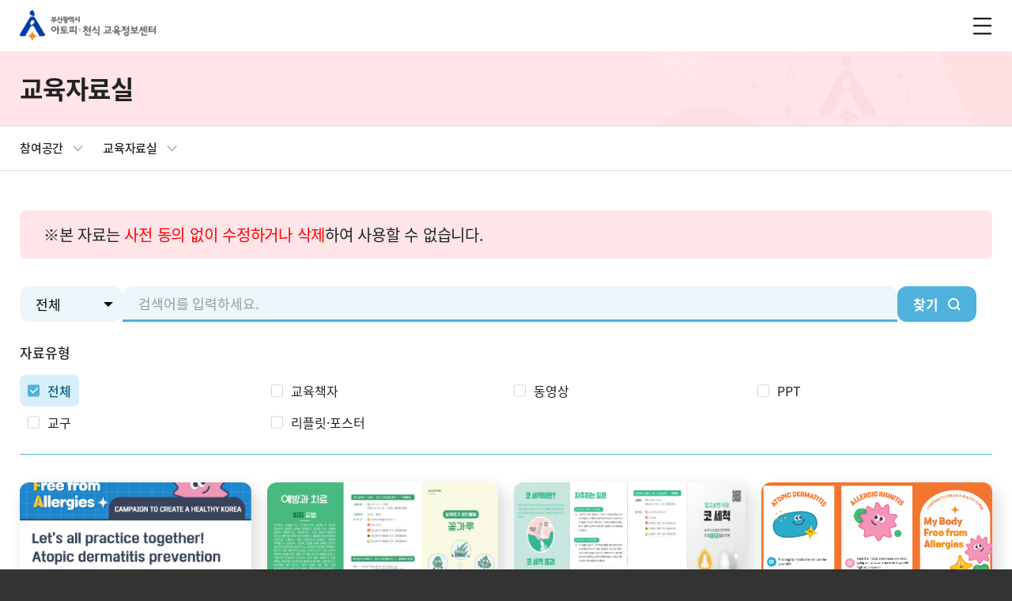

--- FILE ---
content_type: text/html; charset=utf-8
request_url: https://allergyinfo.or.kr/board/board.aspx?table_name=b_pds&page=2
body_size: 8415
content:

<!doctype html>

<html lang="ko">

<head>
	<meta charset="UTF-8">
	<meta name="viewport" content="width=device-width,initial-scale=1.0,minimum-scale=1.0,maximum-scale=1.0,user-scalable=no">
	<meta http-equiv="Content-Script-Type" content="text/javascript">
	<meta http-equiv="Content-Style-Type" content="text/css">
	<meta http-equiv="X-UA-Compatible" content="IE=edge">
	<meta name="robots" content="index,follow">
	<meta name="title" id="meta_title" content="부산광역시 아토피·천식 교육정보센터">
	<meta name="description" id="meta_description" content="">
	<meta name="author" content="부산광역시 아토피·천식 교육정보센터">
	<meta name="keywords" content="부산광역시 아토피·천식 교육정보센터">
	<meta property="og:type" content="website">
	<meta property="og:title" content="부산광역시 아토피·천식 교육정보센터">
	<meta property="og:description" content="">
	<meta property="og:image" content="">
	<meta property="og:url" content="">
	<meta property="og:author" content="부산광역시 아토피·천식 교육정보센터">
	<meta property="kakao:title" content="부산광역시 아토피·천식 교육정보센터">
	<meta property="kakao:description" content="">
	<title>::부산광역시 아토피·천식 교육정보센터::</title>
	<link rel="shortcut icon" href="/images/favicon.ico" type="image/x-icon">
	<link rel="stylesheet" href="/common/css/default.css" />
	<link href="/common/css/swiper-bundle.min.css" rel="stylesheet" type="text/css" />
	<script type="text/javascript" src="/common/js/jquery-1.11.2.min.js"></script>
	<script type="text/javascript" src="/common/js/design.js"></script>
	<script type="text/javascript" src="/common/js/common.js"></script>
	<script type="text/javascript" src="/common/js/module/param.js"></script>
	<script type="text/javascript" src="/common/js/calendar.js"></script>
	<script type="text/javascript" src="/common/js/swiper.min.js"></script>
	<script type="text/javascript" src="/common/js/jquery.rwdImageMaps.min.js"></script>
</head>


<body>
	<div class="skip_cont">
		<a href="#header">전체 메뉴 바로가기</a>
		<a href="#content">메인 컨텐츠 바로가기</a>
		<a href="#footer">하단 영역 바로가기</a>
	</div>


	<!--body_wrapper-->
	<div class="body_wrapper">
		<!--common_wrapper-->
		<div class="common_wrapper">
			<!--header_wraper-->
			<div class="header_wrap" id="header">
				<p class="gnb_bg" style="height: 0px;"><span class="skip">배경 영역입니다.</span></p>

				<!--header_inner-->
				<div class="header_inner fix">
					<div class="header_top">
						<div class="header_top_inner">
							<h1 class="top_logo"><a href="/main/main.aspx"><img src="../images/common/logo_top.png" alt="부산 아토피·천식 교육정보센터 로고"></a></h1>
							<ul class="header_login">
								
									<li><a href="/member/login.aspx" class="h_btn_login">로그인</a></li>
									<li><a href="/member/regist_agree.aspx" class="h_btn_join">회원가입</a></li>
								
							</ul>

							<ul class="header_etc_btn">
								<li class="li_insta"><a href="https://www.instagram.com/bs_atopy/" target="_blank">instagram</a></li>
								<li class="li_blog"><a href="https://blog.naver.com/allergyinfo" target="_blank">blog</a></li>
								<li class="li_youtube"><a href="https://www.youtube.com/channel/UCZe2jIbRJoSJ7HX7jCZhh4w" target="_blank">youtube</a></li>
								<li class="li_sitemap"><a href="/etc/sitemap.aspx" class="btn_sitemap">SITEMAP</a></li>
							</ul>
							<a href="javascript:void(0);" class="m_menu_btn">m_menu</a>
						</div>
					</div>
					<p class="gnb_bg" style="height: 0px;"><span class="skip">배경 영역입니다.</span></p>

					<div class="header_cont">
						<div id="gnb" class="gnb_wrap">
							<div class="gnb">
								<ul class="gnb_sec fix">
									
											<li class="">
												<a href="../intro/center.aspx">센터소개</a> 
												<div class="dept_inner">
													<ul class="sec_ul">
														
																<li><a href="/intro/center.aspx" 123><span>센터소개</span></a></li>
															
																<li><a href="/intro/greeting.aspx" 123><span>인사말</span></a></li>
															
																<li><a href="/intro/map.aspx" 123><span>찾아오시는 길</span></a></li>
															
																<li><a href="/intro/company.aspx" 123><span>관련기관</span></a></li>
															
													</ul>
												</div>
											</li>
										
											<li class="">
												<a href="../biz/school_about.aspx">주요사업</a> 
												<div class="dept_inner">
													<ul class="sec_ul">
														
																<li><a href="/biz/school_about.aspx" 123><span>안심학교</span></a></li>
															
																<li><a href="/biz/edu.aspx" 123><span>질환교육</span></a></li>
															
																<li><a href="/biz/info.aspx" 123><span>정보제공</span></a></li>
															
																<li><a href="/biz/service.aspx" 123><span>전문상담</span></a></li>
															
													</ul>
												</div>
											</li>
										
											<li class="">
												<a href="../disease/allergy_about.aspx">질환정보</a> 
												<div class="dept_inner">
													<ul class="sec_ul">
														
																<li><a href="/disease/allergy_about.aspx" 123><span>알레르기질환</span></a></li>
															
																<li><a href="/disease/atopic_about.aspx" 123><span>아토피피부염</span></a></li>
															
																<li><a href="/disease/asthma_about.aspx" 123><span>천식</span></a></li>
															
																<li><a href="/disease/rhinitis_about.aspx" 123><span>알레르기비염</span></a></li>
															
																<li><a href="/disease/food_allergy_about.aspx" 123><span>식품알레르기</span></a></li>
															
																<li><a href="/disease/anaphylaxis_about.aspx" 123><span>아나필락시스</span></a></li>
															
																<li><a href="/board/board.aspx?table_name=b_disease_faq" 123><span>자주하는질문</span></a></li>
															
																<li><a href="/board/board.aspx?table_name=b_allergy_news" 123><span>알레르기뉴스</span></a></li>
															
													</ul>
												</div>
											</li>
										
											<li class="">
												<a href="../board/board.aspx?table_name=b_notice">알림마당</a> 
												<div class="dept_inner">
													<ul class="sec_ul">
														
																<li><a href="/board/board.aspx?table_name=b_notice" 123><span>공지사항</span></a></li>
															
																<li><a href="/noti/edu_schedule.aspx" 123><span>교육일정</span></a></li>
															
																<li><a href="/board/board.aspx?table_name=b_photo" 123><span>포토갤러리</span></a></li>
															
																<li><a href="/board/board.aspx?table_name=b_video" 123><span>홍보자료</span></a></li>
															
																<li><a href="/noti/find_school.aspx" 123><span>안심학교 찾기</span></a></li>
															
																<li><a href="/noti/find_hospital.aspx" 123><span>전문병원 찾기</span></a></li>
															
													</ul>
												</div>
											</li>
										
											<li class="">
												<a href="../partici/edu_intro.aspx">참여공간</a> 
												<div class="dept_inner">
													<ul class="sec_ul">
														
																<li><a href="/partici/edu_intro.aspx" 123><span>교육신청</span></a></li>
															
																<li><a href="/board/board.aspx?table_name=b_pds" 123><span>교육자료실</span></a></li>
															
																<li><a href="/partici/talk_list.aspx" 123><span>상담안내</span></a></li>
															
																<li><a href="/partici/faq_list.aspx" 123><span>문의게시판</span></a></li>
															
																<li><a href="/partici/class_list.aspx" 123><span>아카데미홀</span></a></li>
															
																<li><a href="/partici/event_list.aspx" 123><span>이벤트룸</span></a></li>
															
													</ul>
												</div>
											</li>
										
								</ul>
							</div>
						</div>
					</div>
				</div>
				<!--//header_inner-->

			</div>
			<!--//header_wrap-->



<!--lnb_wrap-->
<div class="lnb_wrap">
	<div class="lnb menu007">
		<div class="lnb_top">
			<h3 class="title"><span>교육자료실</span></h3>
		</div>
		<div class="lnb_bott">
			<a href="javascript:void(0);" class="home"></a>
			<ul class="lnb_list fix">
				<li class="sub_depth1">
					<div class="select_wrap">
						<a href="#" class="txt_w"><span>참여공간</span></a>
						<div class="select_list_w" style="display: none">
							<ul class="select_list">
								
										<li><a href="/intro/center.aspx">센터소개</a></li>
									
										<li><a href="/biz/school_about.aspx">주요사업</a></li>
									
										<li><a href="/disease/allergy_about.aspx">질환정보</a></li>
									
										<li><a href="/board/board.aspx?table_name=b_notice">알림마당</a></li>
									
										<li><a href="/partici/edu_intro.aspx">참여공간</a></li>
									
										
									
										
									
							</ul>
						</div>
					</div>
				</li>
				<li class="sub_depth1">
					<div class="select_wrap">
						<a href="#" class="txt_w"><span>교육자료실</span></a>
						<div class="select_list_w" style="display: none">
							<ul class="select_list">
								
										<li><a href="/partici/edu_intro.aspx">교육신청</a></li>
									
										<li><a href="/board/board.aspx?table_name=b_pds">교육자료실</a></li>
									
										<li><a href="/partici/talk_list.aspx">상담안내</a></li>
									
										<li><a href="/partici/faq_list.aspx">문의게시판</a></li>
									
										<li><a href="/partici/class_list.aspx">아카데미홀</a></li>
									
										<li><a href="/partici/event_list.aspx">이벤트룸</a></li>
									
							</ul>
						</div>
					</div>
				</li>
			</ul>
		</div>
	</div>
</div>
<!--//lnb_wrap-->



<script type="text/javascript" src="./js/board.js"></script>
<link type="text/css" rel="stylesheet" href="./css/board.css" />

<div class="content_wrapper">
	

<script type="text/javascript">
	$(document).ready(function () {
		$("input[name=category_1]").on("change", function () {
			$("form[name=searchform]").submit();
		});
		$("input[name=category_2]").on("change", function () {
			$("form[name=searchform]").submit();
		});
	});
</script>

<div class="sub_cont_wrap fix">
	<div class="inner bor_no">
		<div class="check_box menu007 mb35">
			<span class="check_txt2">※본 자료는 <em style="color:red;">사전 동의 없이 수정하거나 삭제</em>하여 사용할 수 없습니다.</span>
		</div>
		
		
		<form name="searchform" action="board.aspx" method="get" class="search_form">
			<input type="hidden" name="table_name" value="b_pds" />
			<div class="search_new">
				<div class="search_new_top">
					<ul class="search_new_input">
						<li>
							<select class="input_select" name="searchfield">
								
										<option value="003001000" >전체</option>
									
										<option value="003002000" >제목</option>
									
										<option value="003003000" >내용</option>
									
							</select>
						</li>
						<li><input type="text" class="input_new_text" id="searchword" name="searchword" maxlength="20" value="" placeholder="검색어를 입력하세요."></li>
						<li><input type="button" id="btn_search();" onclick="this.form.submit();" class="btn_search" value="찾기"></li>
					</ul>
				</div>
				<div class="search_new_sec">
					<div class="search_new_radio">
						<p class="search_new_tit">자료유형</p>
						<div class="check_new check_type08">
							<label for="category_1_all">
								<input type="radio" id="category_1_all" name="category_1" value="" checked='checked' />
								<span>전체</span>
							</label>
							
									<label for="105001000">
										<input type="radio" id="105001000" name="category_1" value="105001000" >
										<span>교육책자</span>
									</label>
								
									<label for="105002000">
										<input type="radio" id="105002000" name="category_1" value="105002000" >
										<span>동영상</span>
									</label>
								
									<label for="105005000">
										<input type="radio" id="105005000" name="category_1" value="105005000" >
										<span>PPT</span>
									</label>
								
									<label for="105003000">
										<input type="radio" id="105003000" name="category_1" value="105003000" >
										<span>교구</span>
									</label>
								
									<label for="105004000">
										<input type="radio" id="105004000" name="category_1" value="105004000" >
										<span>리플릿·포스터</span>
									</label>
								
						</div>
					</div>
				</div>
				
			</div>
		</form>

		<ul class="pds_list fix">
			
					<li class="fix">
						<div class="top_section">
							<div class="pds_image">
								<div class="pds_btn_down"><a href="/download/download.aspx?no=785&pt_no=6312&gubun=board");"><span>다운로드</span></a></div>
								<img src="/ufile/board/b_pds/thumbnail/20241212162925230.jpg" />
							</div>
						</div>
						<div class="btm_section">
							<p class="tit">
								<a href="javascript:void(0);" onclick="pageMove('board',{'mode':'view','no':'6312'});">
									<span>카드뉴스</span>
									<em>다국어 알자내몸 카드뉴스 &#40;영어&#44; 중국어&#44; 베트남어&#41;</em>
								</a>
							</p>
							
						</div>
					</li>
				
					<li class="fix">
						<div class="top_section">
							<div class="pds_image">
								<div class="pds_btn_down"><a href="/download/download.aspx?no=778&pt_no=6305&gubun=board");"><span>다운로드</span></a></div>
								<img src="/ufile/board/b_pds/thumbnail/20250319135603604.PNG" />
							</div>
						</div>
						<div class="btm_section">
							<p class="tit">
								<a href="javascript:void(0);" onclick="pageMove('board',{'mode':'view','no':'6305'});">
									<span>리플릿</span>
									<em>알레르기&nbsp;원인물질&nbsp;리플릿&nbsp;&#40;꽃가루&#44;&nbsp;동물&#44;&nbsp;집먼지진드기&#41;</em>
								</a>
							</p>
							
						</div>
					</li>
				
					<li class="fix">
						<div class="top_section">
							<div class="pds_image">
								<div class="pds_btn_down"><a href="/download/download.aspx?no=799&pt_no=6304&gubun=board");"><span>다운로드</span></a></div>
								<img src="/ufile/board/b_pds/thumbnail/20250320144811291.PNG" />
							</div>
						</div>
						<div class="btm_section">
							<p class="tit">
								<a href="javascript:void(0);" onclick="pageMove('board',{'mode':'view','no':'6304'});">
									<span>리플릿</span>
									<em>알고보면 쉬운 코세척 리플릿</em>
								</a>
							</p>
							
						</div>
					</li>
				
					<li class="fix">
						<div class="top_section">
							<div class="pds_image">
								<div class="pds_btn_down"><a href="/download/download.aspx?no=790&pt_no=6088&gubun=board");"><span>다운로드</span></a></div>
								<img src="/ufile/board/b_pds/thumbnail/20240904095527652.PNG" />
							</div>
						</div>
						<div class="btm_section">
							<p class="tit">
								<a href="javascript:void(0);" onclick="pageMove('board',{'mode':'view','no':'6088'});">
									<span>리플릿</span>
									<em>다국어&nbsp;알레르기질환 예방관리수칙&nbsp;리플릿&nbsp;&#40;영어&#44;&nbsp;중국어&#44;&nbsp;베트남어&#41;</em>
								</a>
							</p>
							
						</div>
					</li>
				
					<li class="fix">
						<div class="top_section">
							<div class="pds_image">
								<div class="pds_btn_down"><a href="/download/download.aspx?no=691&pt_no=6086&gubun=board");"><span>다운로드</span></a></div>
								<img src="/ufile/board/b_pds/thumbnail/20240903174026303.PNG" />
							</div>
						</div>
						<div class="btm_section">
							<p class="tit">
								<a href="javascript:void(0);" onclick="pageMove('board',{'mode':'view','no':'6086'});">
									<span>리플릿</span>
									<em>2024&nbsp;센터&nbsp;리플릿</em>
								</a>
							</p>
							
						</div>
					</li>
				
					<li class="fix">
						<div class="top_section">
							<div class="pds_image">
								<div class="pds_btn_down"><a href="/download/download.aspx?no=690&pt_no=6085&gubun=board");"><span>다운로드</span></a></div>
								<img src="/ufile/board/b_pds/thumbnail/20240903173033654.PNG" />
							</div>
						</div>
						<div class="btm_section">
							<p class="tit">
								<a href="javascript:void(0);" onclick="pageMove('board',{'mode':'view','no':'6085'});">
									<span>리플릿</span>
									<em>알레르기질환&nbsp;예방관리수칙</em>
								</a>
							</p>
							
						</div>
					</li>
				
					<li class="fix">
						<div class="top_section">
							<div class="pds_image">
								<div class="pds_btn_down"><a href="/download/download.aspx?no=689&pt_no=6084&gubun=board");"><span>다운로드</span></a></div>
								<img src="/ufile/board/b_pds/thumbnail/20240903165417514.JPG" />
							</div>
						</div>
						<div class="btm_section">
							<p class="tit">
								<a href="javascript:void(0);" onclick="pageMove('board',{'mode':'view','no':'6084'});">
									<span>리플릿</span>
									<em>아나필락시스&#40;급성중증과민반응&#41;</em>
								</a>
							</p>
							
						</div>
					</li>
				
					<li class="fix">
						<div class="top_section">
							<div class="pds_image">
								<div class="pds_btn_down"><a href="/download/download.aspx?no=800&pt_no=6043&gubun=board");"><span>다운로드</span></a></div>
								<img src="/ufile/board/b_pds/thumbnail/2025032015130051.PNG" />
							</div>
						</div>
						<div class="btm_section">
							<p class="tit">
								<a href="javascript:void(0);" onclick="pageMove('board',{'mode':'view','no':'6043'});">
									<span>책자</span>
									<em>알레르기질환 자주하는 질문 Q&A북</em>
								</a>
							</p>
							
						</div>
					</li>
				
					<li class="fix">
						<div class="top_section">
							<div class="pds_image">
								<div class="pds_btn_down"><a href="javascript:void(0);" onclick="alert('등록된 첨부파일이 없습니다.');"><span>다운로드</span></a></div>
								<img src="/ufile/board/b_pds/thumbnail/20240111104807846.png" />
							</div>
						</div>
						<div class="btm_section">
							<p class="tit">
								<a href="javascript:void(0);" onclick="pageMove('board',{'mode':'view','no':'5386'});">
									<span>아토피피부염</span>
									<em>&#91;알자내몸&nbsp;캠페인&#93;&nbsp;EBS&nbsp;호기심&nbsp;딱지&nbsp;&#39;알자&#33;&nbsp;아토피피부염&#39;편</em>
								</a>
							</p>
							
						</div>
					</li>
				
					<li class="fix">
						<div class="top_section">
							<div class="pds_image">
								<div class="pds_btn_down"><a href="javascript:void(0);" onclick="alert('등록된 첨부파일이 없습니다.');"><span>다운로드</span></a></div>
								<img src="/ufile/board/b_pds/thumbnail/2024010816420528.png" />
							</div>
						</div>
						<div class="btm_section">
							<p class="tit">
								<a href="javascript:void(0);" onclick="pageMove('board',{'mode':'view','no':'5384'});">
									<span>식품알레르기</span>
									<em>&#91;알자내몸&nbsp;캠페인&#93;&nbsp;EBS&nbsp;호기심&nbsp;딱지&nbsp;&#39;알자&#33;&nbsp;식품알레르기&#39;편</em>
								</a>
							</p>
							
						</div>
					</li>
				
					<li class="fix">
						<div class="top_section">
							<div class="pds_image">
								<div class="pds_btn_down"><a href="/download/download.aspx?no=677&pt_no=5379&gubun=board");"><span>다운로드</span></a></div>
								<img src="/ufile/board/b_pds/thumbnail/20231227143115457.PNG" />
							</div>
						</div>
						<div class="btm_section">
							<p class="tit">
								<a href="javascript:void(0);" onclick="pageMove('board',{'mode':'view','no':'5379'});">
									<span>리플릿</span>
									<em>알레르기질환 이것만은 꼭</em>
								</a>
							</p>
							
						</div>
					</li>
				
					<li class="fix">
						<div class="top_section">
							<div class="pds_image">
								<div class="pds_btn_down"><a href="/download/download.aspx?no=668&pt_no=4838&gubun=board");"><span>다운로드</span></a></div>
								<img src="/ufile/board/b_pds/thumbnail/20230407110530839.PNG" />
							</div>
						</div>
						<div class="btm_section">
							<p class="tit">
								<a href="javascript:void(0);" onclick="pageMove('board',{'mode':'view','no':'4838'});">
									<span>포스터</span>
									<em>식품알레르기로부터 안전한 우리교실 포스터</em>
								</a>
							</p>
							
						</div>
					</li>
				
			

		</ul>
		<div id="pageList" class="paging">
			<ul><li class='btn_first'> <a href='/board/board.aspx?table_name=b_pds&page=1'><span>맨 처음으로</span></a></li><li class='btn_prev'></li></ul><ol><li><a href='/board/board.aspx?table_name=b_pds&page=1'>1</a></li><li class='on'><a href='#'>2</a></li><li><a href='/board/board.aspx?table_name=b_pds&page=3'>3</a></li><li><a href='/board/board.aspx?table_name=b_pds&page=4'>4</a></li><li><a href='/board/board.aspx?table_name=b_pds&page=5'>5</a></li></ol><ul><li class='btn_next'><a href='/board/board.aspx?table_name=b_pds&page=6' class='next'><span>다음으로</span></a></li><li class='btn_last'><a href='/board/board.aspx?table_name=b_pds&page=10'><span>맨 끝으로</span></a></li></ul>
		</div>
	</div>
</div>

</div>



<!-- footer_wrap -->
<div class="footer_wrap" id="footer">
	<a href="javascript:void(0);" class="ft_top" title="본문상단으로 이동"><span>TOP</span></a>
	<div class="footer_swiper_wrap">
		<div class="footer_swiper_inner">
			<div class="footer_swiper">
				<div class="swiper-footer">
					<a href="javascript:void();" class="swiper-button-prev">
						<img src="../images/ico/ico_footer_prev.png"></a>
					<div class="swiper-container">
						<ul class="swiper-wrapper">
							<li class="swiper-slide"><a href="https://www.kdca.go.kr/index.es?sid=a2" target="_blank" class="slide_inner"><img src="../images/sub/partner1.png" alt="질병관리청"></a></li>
							<li class="swiper-slide"><a href="https://www.busan.go.kr/index" target="_blank" class="slide_inner"><img src="../images/sub/site01_02.gif" alt="부산"></a></li>
							<li class="swiper-slide"><a href="http://www.pen.go.kr/index.pen" target="_blank" class="slide_inner"><img src="../images/sub/site01_03.gif" alt="부산광역시교육청"></a></li>
							<li class="swiper-slide"><a href="https://atopyinfocenter.co.kr/" target="_blank" class="slide_inner"><img src="../images/sub/su_allergy.png" alt="서울특별시 아토피 · 천식 교육정보센터"></a></li>
							<li class="swiper-slide"><a href="https://www.e-allergy.org/main/main.aspx" target="_blank" class="slide_inner"><img src="../images/sub/ggs_allergy.png" alt="경기남부 아토피 · 천식 교육정보센터"></a></li>
							<li class="swiper-slide"><a href="http://www.eduinfo-allergy.com/care_2019/" target="_blank" class="slide_inner"><img src="../images/sub/gb_allergy.png" alt="경상북도 아토피 · 천식  교육정보센터"></a></li>
							<li class="swiper-slide"><a href="https://www.gjatopy.or.kr/v2/main.php" target="_blank" class="slide_inner"><img src="../images/sub/gj_allergy.png" alt="광주광역시 아토피 · 천식 교육정보센터"></a></li>
							<li class="swiper-slide"><a href="http://gwallergy.or.kr/" target="_blank" class="slide_inner"><img src="../images/sub/gw_allergy.png" alt="강원도 아토피 · 천식 교육정보센터"></a></li>
							<li class="swiper-slide"><a href="https://www.allergyinfocenter.co.kr/main/main.aspx" target="_blank" class="slide_inner"><img src="../images/sub/dj_allergy.png" alt="대전광역시 아토피 · 천식 교육정보센터"></a></li>
							<li class="swiper-slide"><a href="http://www.cballergy.co.kr/main/main.aspx" target="_blank" class="slide_inner"><img src="../images/sub/cb_allergy.png" alt="충청북도 아토피 · 천식 교육정보센터"></a></li>
							<li class="swiper-slide"><a href="http://gnatopyinfo.or.kr/" target="_blank" class="slide_inner"><img src="../images/sub/gy_allergy.png" alt="경상남도광역시 아토피 · 천식 교육정보센터"></a></li>
							<li class="swiper-slide"><a href="http://m.jb-atopyinfocenter.co.kr/" target="_blank" class="slide_inner"><img src="../images/sub/jb_allergy.png" alt="전북특별자치도 아토피 · 천식 교육정보센터"></a></li>
							<li class="swiper-slide"><a href="https://www.allergyeducenter.org/front/main/main.do" target="_blank" class="slide_inner"><img src="../images/sub/ggn_allergy.png" alt="경기북부 아토피 · 천식 교육정보센터"></a></li>
							
							
							<li class="swiper-slide"><a href="http://www.kaaf.org/" target="_blank" class="slide_inner"><img src="../images/sub/partner3.png" alt="사단법인 한국천식알레르기협회"></a></li>
							<li class="swiper-slide"><a href="https://www.allergy.or.kr/" target="_blank" class="slide_inner"><img src="../images/sub/partner5.png" alt="대한천식알레르기학회"></a></li>
							<li class="swiper-slide"><a href="https://www.kapard.or.kr/" target="_blank" class="slide_inner"><img src="../images/sub/partner4.png" alt="대한 소아알레르기 호흡기학회"></a></li>
							<li class="swiper-slide"><a href="https://www.derma.or.kr/new/main/" target="_blank" class="slide_inner"><img src="../images/sub/partner7.png" alt="대한피부과학회"></a></li>
							<li class="swiper-slide"><a href="https://www.korl.or.kr/kindex.html" target="_blank" class="slide_inner"><img src="../images/sub/partner6.png" alt="대한이비인후과학회"></a></li>
						</ul>
					</div>
					<a href="javascript:void();" class="swiper-button-next">
						<img src="../images/ico/ico_footer_next.png"></a>
				</div>

			</div>
		</div>
	</div>
	<div class="footer_inner">
		<div class="footer_info">
			<ul class="footer_top">
				<li><a href="/etc/terms.aspx">이용약관</a></li>
				<li><a href="/etc/personal.aspx">개인정보취급방침</a></li>
				<li><a href="/etc/email.aspx">이메일무단수집거부</a></li>
				<li><a href="/etc/sitemap.aspx">사이트맵</a></li>
			</ul>
			<div class="footer_bott">
				<ul class="footer_logo">
					<li><a href="../main/main.aspx">
						<img src="../images/common/logo_footer02.png" alt=""></a>
					</li>
				</ul>
				<div class="footer_bott_left">
					<address>49267 부산광역시 서구 감천로 262 고신대학교 의과대학 강의동(재단사무실) 1층, 부산광역시 아토피·천식 교육정보센터 <span><em>TEL : 1899-4640</em><em>FAX : 051-241-4648</em><em>E-mail : allergycenter@allergyinfo.or.kr</em></span></address>
					<p>ⓒ 2022 Busan Atopy-Asthma Education Information Center. ALL RIGHT RESERVED.</p>
				</div>

			</div>
		</div>
	</div>

</div>
<!-- //footer_wrap -->

<!--sitemap-->
<div class="sitemap_wrap m_sitemap">
	<div class="sitemap_inner">
		<div class="sitemap_top">
			<p>전체메뉴</p>
			<ul class="m_menu_top">
				
				<li class="m_top_home"><a href="/main/main.aspx">홈페이지</a></li>
				<li class="m_top_login"><a href="/member/login.aspx">로그인</a></li>
				<li class="m_top_join"><a href="/member/regist_agree.aspx">회원가입</a></li>
				
			</ul>
			<!-- 로그인 안한경우 -->
			<!--
			<ul class="m_menu_top">
				<li class="m_top_home"><a href="../main/main.aspx">home</a></li>
				<li class="m_top_login"><a href="../etc/login.aspx">login</a></li>
				<li class="m_top_join"><a href="../etc/join_step01.aspx">join</a></li>
			</ul>
			-->
			<!-- //로그인 안한경우 -->
			 
			<!-- 로그인한 경우 -->
			<!--
			<ul class="m_menu_top">
				<li class="m_top_home"><a href="../main/main.aspx">home</a></li>
				<li class="m_top_logout"><a href="../etc/logout.aspx">logout</a></li>
				<li class="m_top_mypage"><a href="../etc/member_info.aspx">mypage</a></li>
			</ul>
			-->
			<!-- //로그인한 경우 -->
			
			
			<a href="javascript:void(0);" class="pc_close_sm">사이트맵 닫기</a>
			<a href="javascript:void(0);" class="m_close_sm">사이트맵 닫기</a>
		</div>
		<div class="sitemap_bott">
			<ul class="sm_dep01">

				
						<li>
							<a href="javascript:void(0);"><span>센터소개</span></a>
							<div class="sm_dep02_wrap">
								<ul class="sm_dep02">
									
											<li><a href="/intro/center.aspx">센터소개</a></li>
										
											<li><a href="/intro/greeting.aspx">인사말</a></li>
										
											<li><a href="/intro/map.aspx">찾아오시는 길</a></li>
										
											<li><a href="/intro/company.aspx">관련기관</a></li>
										
								</ul>
							</div>
						</li>
					
						<li>
							<a href="javascript:void(0);"><span>주요사업</span></a>
							<div class="sm_dep02_wrap">
								<ul class="sm_dep02">
									
											<li><a href="/biz/school_about.aspx">안심학교</a></li>
										
											<li><a href="/biz/edu.aspx">질환교육</a></li>
										
											<li><a href="/biz/info.aspx">정보제공</a></li>
										
											<li><a href="/biz/service.aspx">전문상담</a></li>
										
								</ul>
							</div>
						</li>
					
						<li>
							<a href="javascript:void(0);"><span>질환정보</span></a>
							<div class="sm_dep02_wrap">
								<ul class="sm_dep02">
									
											<li><a href="/disease/allergy_about.aspx">알레르기질환</a></li>
										
											<li><a href="/disease/atopic_about.aspx">아토피피부염</a></li>
										
											<li><a href="/disease/asthma_about.aspx">천식</a></li>
										
											<li><a href="/disease/rhinitis_about.aspx">알레르기비염</a></li>
										
											<li><a href="/disease/food_allergy_about.aspx">식품알레르기</a></li>
										
											<li><a href="/disease/anaphylaxis_about.aspx">아나필락시스</a></li>
										
											<li><a href="/board/board.aspx?table_name=b_disease_faq">자주하는질문</a></li>
										
											<li><a href="/board/board.aspx?table_name=b_allergy_news">알레르기뉴스</a></li>
										
								</ul>
							</div>
						</li>
					
						<li>
							<a href="javascript:void(0);"><span>알림마당</span></a>
							<div class="sm_dep02_wrap">
								<ul class="sm_dep02">
									
											<li><a href="/board/board.aspx?table_name=b_notice">공지사항</a></li>
										
											<li><a href="/noti/edu_schedule.aspx">교육일정</a></li>
										
											<li><a href="/board/board.aspx?table_name=b_photo">포토갤러리</a></li>
										
											<li><a href="/board/board.aspx?table_name=b_video">홍보자료</a></li>
										
											<li><a href="/noti/find_school.aspx">안심학교 찾기</a></li>
										
											<li><a href="/noti/find_hospital.aspx">전문병원 찾기</a></li>
										
								</ul>
							</div>
						</li>
					
						<li>
							<a href="javascript:void(0);"><span>참여공간</span></a>
							<div class="sm_dep02_wrap">
								<ul class="sm_dep02">
									
											<li><a href="/partici/edu_intro.aspx">교육신청</a></li>
										
											<li><a href="/board/board.aspx?table_name=b_pds">교육자료실</a></li>
										
											<li><a href="/partici/talk_list.aspx">상담안내</a></li>
										
											<li><a href="/partici/faq_list.aspx">문의게시판</a></li>
										
											<li><a href="/partici/class_list.aspx">아카데미홀</a></li>
										
											<li><a href="/partici/event_list.aspx">이벤트룸</a></li>
										
								</ul>
							</div>
						</li>
					
						<li>
							<a href="javascript:void(0);"><span>회원서비스</span></a>
							<div class="sm_dep02_wrap">
								<ul class="sm_dep02">
									
											<li><a href="/member/login.aspx">로그인</a></li>
										
											<li><a href="/member/idpw.aspx">아이디/비밀번호찾기</a></li>
										
											
										
											<li><a href="/member/regist_agree.aspx">회원가입</a></li>
										
											<li><a href="/member/find_ok.aspx">아이디/비밀번호찾기</a></li>
										
								</ul>
							</div>
						</li>
					
						<li>
							<a href="javascript:void(0);"><span>사이트맵</span></a>
							<div class="sm_dep02_wrap">
								<ul class="sm_dep02">
									
											<li><a href="/etc/terms.aspx">이용약관</a></li>
										
											<li><a href="/etc/personal.aspx">개인정보취급방침</a></li>
										
											<li><a href="/etc/email.aspx">이메일무단수집거부</a></li>
										
											<li><a href="/etc/sitemap.aspx">사이트맵</a></li>
										
								</ul>
							</div>
						</li>
					
				<li>
					<div class="m_etc_btn">
						<a href="https://www.instagram.com/bs_atopy/" target="_blank" class="a_insta">instagram</a>
						<a href="https://www.youtube.com/channel/UCZe2jIbRJoSJ7HX7jCZhh4w" target="_blank" class="a_youtube">youtube</a>
						<a href="https://blog.naver.com/allergyinfo" target="_blank" class="a_blog">blog</a>
					</div>
				</li>
			</ul>
		</div>
	</div>
</div>
<!--//sitemap-->

</div>
		<!--//common_wrapper-->

</div>
	<!--//body_wrapper-->

<!-- Google tag (gtag.js) -->
<script async src="https://www.googletagmanager.com/gtag/js?id=G-LR2WLGCC2F"></script>
<script>
  window.dataLayer = window.dataLayer || [];
  function gtag(){dataLayer.push(arguments);}
  gtag('js', new Date());

  gtag('config', 'G-LR2WLGCC2F');
</script>
</body>

</html>


--- FILE ---
content_type: text/css
request_url: https://allergyinfo.or.kr/common/css/default.css
body_size: 27
content:
@charset "UTF-8";

@import url("common.css");
@import url("font.css");
@import url("main.css");
@import url("sub.css");
@import url("reset.css");
@import url("responsive.css");
@import url("sub_ulsan.css");
@import url("sub02.css");



--- FILE ---
content_type: text/css
request_url: https://allergyinfo.or.kr/common/css/common.css
body_size: 2059
content:
@charset "UTF-8";

/*
 * Centum Cascading Style Sheets
 * http://www.ctit.co.kr
 *
 * Copyright (C) 2017 ctit.co.kr
 * Author : ktks57
 */

/* reset */
*{margin:0;padding:0; -webkit-text-size-adjust: none;  -moz-text-size-adjust: none;  -ms-text-size-adjust: none;}
html, body {width:100%; height:100%; margin:0; padding:0; font-family:'Noto Sans Korean', 'Nanum Gothic', Nanum Gothic, '나눔고딕', Dotum, '돋움', Gulim, '굴림',sans-serif; -webkit-text-size-adjust: none;  -moz-text-size-adjust: none;  -ms-text-size-adjust: none; }

body{font-size:12px;  word-break:break-all;-ms-word-break:break-all; line-height:1.1;}
a, address, blockquote, br, fieldset, legend, label, form, input, select, textarea, button, table, th, td caption, cite, code, dl, dt, dd, h1, h2, h3, h4, h5, h6, p, div, iframe, ul, ol, li, hr, img{margin:0; padding:0;}
h1, h2, h3, h4, h5, h6 {font-size:12px; text-align:left;}
ul, ol, li {list-style:none;}
abbr,acronym {border:0;}
img{vertical-align:middle; border:none;}
img, fieldset, iframe{border:none;}
em, address{font-style:normal;}
textarea{overflow:auto;}
table{border-collapse:collapse; border-spacing:0;}
input, select, textarea{font-size:100%; vertical-align:middle;}
select{font-size: inherit; font-family: inherit; color: inherit;text-transform: none;vertical-align: middle; box-sizing:border-box; appearance: none; -webkit-appearance: none; -moz-appearance: none; -o-appearance: none;}

/* hyper link */
a,
a:link,
a:visited{text-decoration:none;}
a:active,
a:hover{text-decoration:none;}

/* hidden content */
.skip{font-size: 1px; height: 1px; line-height: 1px; overflow: hidden; position: absolute; text-indent: 4px; white-space: nowrap; width: 1px;}

/* hr , legend , caption */
hr, legend, caption{clear:both; display:none; list-style:none; position:absolute; top:0; left:0; width:0; height:0; margin:0; padding:0; border:0; background:none; font-size:0px; line-height:0; visibility:hidden;}

/* fix */
.fix{*zoom:1;}
.fix:after{content:""; clear:both; display:block;}

/* lang exchange */
.en{ime-mode:disabled;}
.kr{ime-mode:active;}

/* cursor */
.hand{cursor:pointer;}

/* txt_align */
.center{text-align:center !important;}
.left{text-align:left !important;}
.right{text-align:right !important;}
.justify{text-align:justify !important;}

/* margin */
.mt5{margin-top:5px !important;}
.mt10{margin-top:10px !important;}
.mt15{margin-top:15px !important;}
.mt20{margin-top:20px !important;}
.mt25{margin-top:25px !important;}
.mt30{margin-top:30px !important;}
.mt35{margin-top:35px !important;}
.mt40{margin-top:40px !important;}
.mt45{margin-top:45px !important;}
.mt50{margin-top:50px !important;}
.mt55{margin-top:55px !important;}
.mt60{margin-top:60px !important;}
.mt65{margin-top:65px !important;}
.mt70{margin-top:70px !important;}
.mb5{margin-bottom:5px !important;}
.mb10{margin-bottom:10px !important;}
.mb15{margin-bottom:15px !important;}
.mb20{margin-bottom:20px !important;}
.mb25{margin-bottom:25px !important;}
.mb30{margin-bottom:30px !important;}
.mb35{margin-bottom:35px !important;}
.mb40{margin-bottom:40px !important;}
.mb45{margin-bottom:45px !important;}
.mb50{margin-bottom:50px !important;}
.mb55{margin-bottom:55px !important;}
.mb60{margin-bottom:60px !important;}
.mb65{margin-bottom:65px !important;}
.mb70{margin-bottom:70px !important;}
.ml3{margin-left:3px !important;}
.ml5{margin-left:5px !important;}
.ml10{margin-left:10px !important;}
.ml15{margin-left:15px !important;}
.ml20{margin-left:20px !important;}
.ml25{margin-left:25px !important;}
.ml30{margin-left:30px !important;}
.ml35{margin-left:35px !important;}
.ml40{margin-left:40px !important;}
.ml45{margin-left:45px !important;}
.ml50{margin-left:50px !important;}
.ml55{margin-left:55px !important;}
.ml60{margin-left:60px !important;}
.ml65{margin-left:65px !important;}
.ml70{margin-left:70px !important;}
.mr5{margin-right:5px !important;}
.mr10{margin-right:10px !important;}
.mr15{margin-right:15px !important;}
.mr20{margin-right:20px !important;}
.mr25{margin-right:25px !important;}
.mr30{margin-right:30px !important;}
.mr35{margin-right:35px !important;}
.mr40{margin-right:40px !important;}
.mr45{margin-right:45px !important;}
.mr50{margin-right:50px !important;}
.mr55{margin-right:55px !important;}
.mr60{margin-right:60px !important;}
.mr65{margin-right:65px !important;}
.mr70{margin-right:70px !important;}
.mb0{margin-bottom:0 !important;}
.mt0{margin-top:0 !important;}
.ml0{margin-left:0 !important;}
.mr0{margin-right:0 !important;}

/* padding */
.pb5{padding-bottom:5px !important;}
.pb10{padding-bottom:10px !important;}
.pb15{padding-bottom:15px !important;}
.pb20{padding-bottom:20px !important;}
.pb25{padding-bottom:25px !important;}
.pb30{padding-bottom:30px !important;}
.pb35{padding-bottom:35px !important;}
.pb40{padding-bottom:40px !important;}
.pb45{padding-bottom:45px !important;}
.pb50{padding-bottom:50px !important;}
.pb55{padding-bottom:55px !important;}
.pb60{padding-bottom:60px !important;}
.pt5{padding-top:5px !important;}
.pt10{padding-top:10px !important;}
.pt15{padding-top:15px !important;}
.pt20{padding-top:20px !important;}
.pt25{padding-top:25px !important;}
.pt30{padding-top:30px !important;}
.pt35{padding-top:35px !important;}
.pt40{padding-top:40px !important;}
.pt45{padding-top:45px !important;}
.pt50{padding-top:50px !important;}
.pt55{padding-top:55px !important;}
.pt60{padding-top:60px !important;}
.pl5{padding-left:5px !important;}
.pl10{padding-left:10px !important;}
.pl15{padding-left:15px !important;}
.pl20{padding-left:20px !important;}
.pl25{padding-left:25px !important;}
.pl30{padding-left:30px !important;}
.pl35{padding-left:35px !important;}
.pl40{padding-left:40px !important;}
.pl45{padding-left:45px !important;}
.pl50{padding-left:50px !important;}
.pl55{padding-left:55px !important;}
.pl60{padding-left:60px !important;}
.pr5{padding-right:5px !important;}
.pr10{padding-right:10px !important;}
.pr15{padding-right:15px !important;}
.pr20{padding-right:20px !important;}
.pr25{padding-right:25px !important;}
.pr30{padding-right:30px !important;}
.pr35{padding-right:35px !important;}
.pr40{padding-right:40px !important;}
.pr45{padding-right:45px !important;}
.pr50{padding-right:50px !important;}
.pr55{padding-right:55px !important;}
.pr60{padding-right:60px !important;}
.pr0{padding-right:0 !important;}
.pl0{padding-left:0 !important;}
.pt0{padding-top:0 !important;}
.pb0{padding-bottom:0 !important;}

/* border */
.bd0{border:0 !important;}
.bdr0{border-right:0 !important;}
.bdl0{border-left:0 !important;}
.bdt0{border-top:0 !important;}
.bdb0{border-bottom:0 !important;}

/* background */
.bg0{background:none !important;}

/* display */
.block{display:block !important;}
.inline_block{display:inline-block !important; *zoom:1; *display:inline;}
.inline{display:inline !important;}

/* float */
.f_left{float:left !important;}
.f_right{float:right !important;}
.clear{clear:both !important;}

/* font */
.f_bold{font-weight:bold !important;}
.f_normal{font-weight:normal !important;}

/* html5 */
article,aside,canvas,details,figcaption,figure, footer,header,hgroup,menu,nav,section,summary {display: block;}
:not(switch):before, :not(switch):after {display:none; content:'';}

--- FILE ---
content_type: text/css
request_url: https://allergyinfo.or.kr/common/css/font.css
body_size: 955
content:
@font-face {
  font-family: 'Noto Sans Korean';
  font-style: normal;
  font-weight: 100;
  src: local('Noto Sans Korean Thin'), local('Noto Sans Korean Thin'), local('Noto Sans Korean Thin');
  src: url(../fonts/NotoSansKR-Thin.eot);
  src: url(../fonts/NotoSansKR-Thin.eot?#iefix) format('embedded-opentype'),
  url(../fonts/NotoSansKR-Thin.woff2) format('woff2'),     
  url(../fonts/NotoSansKR-Thin.woff) format('woff'),
  url(../fonts/NotoSansKR-Thin.otf) format('opentype');
}

@font-face {
  font-family: 'Noto Sans Korean';
  font-style: normal;
  font-weight: 300;
  src: local('Noto Sans Korean Light'), local('Noto Sans Korean Light'), local('Noto Sans Korean Light');
  src: url(../fonts/NotoSansKR-Light.eot);
  src: url(../fonts/NotoSansKR-Light.eot?#iefix) format('embedded-opentype'),
  url(../fonts/NotoSansKR-Light.woff2) format('woff2'),
  url(../fonts/NotoSansKR-Light.woff) format('woff'),
  url(../fonts/NotoSansKR-Light.otf) format('opentype');
}

@font-face {
  font-family: 'Noto Sans Korean';
  font-style: normal;
  font-weight: 400;
  src: local('Noto Sans Korean Regular'), local('Noto Sans Korean Regular'), local('Noto Sans Korean Regular');
  src: url(../fonts/NotoSansKR-Regular.eot);
  src: url(../fonts/NotoSansKR-Regular.eot?#iefix) format('embedded-opentype'),
  url(../fonts/NotoSansKR-Regular.woff2) format('woff2'),
  url(../fonts/NotoSansKR-Regular.woff) format('woff'),
  url(../fonts/NotoSansKR-Regular.otf) format('opentype');
}

@font-face {
  font-family: 'Noto Sans Korean';
  font-style: normal;
  font-weight: 500;
  src: local('Noto Sans Korean Medium'), local('Noto Sans Korean Medium'), local('Noto Sans Korean Medium');
  src: url(../fonts/NotoSansKR-Medium.eot);
  src: url(../fonts/NotoSansKR-Medium.eot?#iefix) format('embedded-opentype'),
  url(../fonts/NotoSansKR-Medium.woff2) format('woff2'),
  url(../fonts/NotoSansKR-Medium.woff) format('woff'),
  url(../fonts/NotoSansKR-Medium.otf) format('opentype');
}

@font-face {
  font-family: 'Noto Sans Korean';
  font-style: normal;
  font-weight: 700;
  src: local('Noto Sans Korean bold'), local('Noto Sans Korean bold'), local('Noto Sans Korean bold');
  src: url(../fonts/NotoSansKR-Bold.eot);
  src: url(../fonts/NotoSansKR-Bold.eot?#iefix) format('embedded-opentype'),
  url(../fonts/NotoSansKR-Bold.woff2) format('woff2'),
  url(../fonts/NotoSansKR-Bold.woff) format('woff'),
  url(../fonts/NotoSansKR-Bold.otf) format('opentype');
}

@font-face {
  font-family: 'HappinessSans';
  font-style: normal;
  font-weight: 400;
  src: local('HappinessSansVF'), local('HappinessSansVF'), local('HappinessSansVF');
  src: url(../fonts/HappinessSansVF.eot);
  src: url(../fonts/HappinessSansVF.eot?#iefix) format('embedded-opentype'),
  url(../fonts/HappinessSansVF.woff2) format('woff2'),
  url(../fonts/HappinessSansVF.woff) format('woff'),
  url(../fonts/HappinessSansVF.otf) format('opentype');
}

@font-face {
  font-family: 'HappinessSans';
  font-style: normal;
  font-weight: 500;
  src: local('Happiness-Sans-Title'), local('Happiness-Sans-Title'), local('Happiness-Sans-Title');
  src: url(../fonts/Happiness-Sans-Title.eot);
  src: url(../fonts/Happiness-Sans-Title.eot?#iefix) format('embedded-opentype'),
  url(../fonts/Happiness-Sans-Title.woff2) format('woff2'),
  url(../fonts/Happiness-Sans-Title.woff) format('woff'),
  url(../fonts/Happiness-Sans-Title.otf) format('opentype');
}

@font-face {
  font-family: 'Noto Sans Korean';
  font-style: normal;
  font-weight: 900;
  src: local('Noto Sans Korean black'), local('Noto Sans Korean black'), local('Noto Sans Korean black');
  src: url(../fonts/NotoSansKR-Black.eot);
  src: url(../fonts/NotoSansKR-Black.eot?#iefix) format('embedded-opentype'),
  url(../fonts/NotoSansKR-Black.woff2) format('woff2'),
  url(../fonts/NotoSansKR-Black.woff) format('woff'),
  url(../fonts/NotoSansKR-Black.otf) format('opentype');
}
@font-face {
    font-family: 'Gmarket';
    font-style: normal;
    font-weight: 300;
    src: local('GmarketSansLight'), local('GmarketSansLight'), local('GmarketSansLight');
    src: url(../fonts/GmarketSansLight.eot);
    src: url(../fonts/GmarketSansLight.eot?#iefix) format('embedded-opentype'),
    url(../fonts/GmarketSansLight.woff2) format('woff2'),
    url(../fonts/GmarketSansLight.woff) format('woff'),
    url(../fonts/GmarketSansLight.otf) format('opentype');
}
@font-face {
    font-family: 'Gmarket';
    font-style: normal;
    font-weight: 500;
    src: local('GmarketSansMedium'), local('GmarketSansMedium'), local('GmarketSansMedium');
    src: url(../fonts/GmarketSansMedium.eot);
    src: url(../fonts/GmarketSansMedium.eot?#iefix) format('embedded-opentype'),
    url(../fonts/GmarketSansMedium.woff2) format('woff2'),
    url(../fonts/GmarketSansMedium.woff) format('woff'),
    url(../fonts/GmarketSansMedium.otf) format('opentype');
}
@font-face {
    font-family: 'Gmarket';
    font-style: normal;
    font-weight: 700;
    src: local('GmarketSansBold'), local('GmarketSansBold'), local('GmarketSansBold');
    src: url(../fonts/GmarketSansBold.eot);
    src: url(../fonts/GmarketSansBold.eot?#iefix) format('embedded-opentype'),
    url(../fonts/GmarketSansBold.woff2) format('woff2'),
    url(../fonts/GmarketSansBold.woff) format('woff'),
    url(../fonts/GmarketSansBold.otf) format('opentype');
}


@font-face {
    font-family: 'InkLipquid';
    src: local('THEFACESHOP_INKLIPQUID'), local('THEFACESHOP_INKLIPQUID'), local('THEFACESHOP_INKLIPQUID');
    src: url(../fonts/THEFACESHOP_INKLIPQUID.eot);
    src: url(../fonts/THEFACESHOP_INKLIPQUID.eot?#iefix) format('embedded-opentype'),
    url(../fonts/THEFACESHOP_INKLIPQUID.woff2) format('woff2'),
    url(../fonts/THEFACESHOP_INKLIPQUID.woff) format('woff'),
    url(../fonts/THEFACESHOP_INKLIPQUID.otf) format('opentype');
}
@font-face {
    font-family: 'samsung';
    font-style: normal;
    font-weight: 700;
    src: local('samsungB'), local('samsungB'), local('samsungB');
    src: url(../fonts/samsungB.eot);
    src: url(../fonts/samsungB.eot?#iefix) format('embedded-opentype'),
    url(../fonts/samsungB.woff2) format('woff2'),
    url(../fonts/samsungB.woff) format('woff'),
    url(../fonts/samsungB.otf) format('opentype');
}
@font-face {
  font-family: 'Jost';
  font-style: normal;
  font-weight: 400;
  src: local('Jost-Book'), local('Jost-Book'), local('Jost-Book');
  src: url(../fonts/Jost-Book.eot);
  src: url(../fonts/Jost-Book.eot?#iefix) format('embedded-opentype'),
  url(../fonts/Jost-Book.woff2) format('woff2'),
  url(../fonts/Jost-Book.woff) format('woff'),
  url(../fonts/Jost-Book.otf) format('opentype');
}

@font-face {
  font-family: 'Jost';
  font-style: normal;
  font-weight: 600;
  src: local('Jost-Semi'), local('Jost-Semi'), local('Jost-Semi');
  src: url(../fonts/Jost-Semi.eot);
  src: url(../fonts/Jost-Semi.eot?#iefix) format('embedded-opentype'),
  url(../fonts/Jost-Semi.woff2) format('woff2'),
  url(../fonts/Jost-Semi.woff) format('woff'),
  url(../fonts/Jost-Semi.otf) format('opentype');
}

@font-face {
  font-family: 'Jost';
  font-style: normal;
  font-weight: 700;
  src: local('Jost-Bold'), local('Jost-Bold'), local('Jost-Bold');
  src: url(../fonts/Jost-Bold.eot);
  src: url(../fonts/Jost-Bold.eot?#iefix) format('embedded-opentype'),
  url(../fonts/Jost-Bold.woff2) format('woff2'),
  url(../fonts/Jost-Bold.woff) format('woff'),
  url(../fonts/Jost-Bold.otf) format('opentype');
}

@font-face {
  font-family: 'SCDream';
  font-style: normal;
  font-weight: 600;
  src: url(../fonts/SCDream6.eot);
  src: url(../fonts/SCDream6.eot?#iefix) format('embedded-opentype'),
       url(../fonts/SCDream6.woff) format('woff'),
       url(../fonts/SCDream6.otf) format('opentype');
}
@font-face {
  font-family: 'Binggrae';
  font-style: normal;
  font-weight: 700;
  src: url(../fonts/Binggrae-Bold.eot);
  src: url(../fonts/Binggrae-Bold.eot?#iefix) format('embedded-opentype'),
       url(../fonts/Binggrae-Bold.woff) format('woff'),
       url(../fonts/Binggrae-Bold.otf) format('opentype');
}

--- FILE ---
content_type: text/css
request_url: https://allergyinfo.or.kr/common/css/main.css
body_size: 15126
content:
@charset "UTF-8";

/*-------------------------------------------------
Content Style Sheet
Version : 1.0
Author : KEB
Last update : 2022. 08. 29.
-------------------------------------------------*/


/* select */
select::-ms-expand { display: none;}
* select{-webkit-appearance: none;-moz-appearance: none;appearance: none;outline: none;padding-right: 0 \0/IE8+9;}

body{background-color: #333333;}

.skip_cont a{position: absolute;left: 0px; top: -35px;border: 1px solid #fff; color: #fff;background: #333;line-height: 30px;width: 170px;text-align: center;}
.skip_cont a:active,
.skip_cont a:focus{top:0;height: 30px;z-index: 100;}

.main.common_wrapper{min-width: 1500px;}
.common_wrapper{min-width: 1280px;background-color: #fff;}

.m_menu_top{display: none;}
.m_menu_btn{display: none;}
.m_close_sm{display: none;color: transparent;}
.m_etc_btn{display: none;color: transparent;}

/* header */
.header_inner{height: 145px;position: fixed;top: 0;background-color: #fff;width: 100%;min-width: 1400px;z-index: 1000;}
.header_top{width: 100%;margin: 0 auto;display: table;border-bottom: 1px solid #e3e3e3;box-sizing: border-box;height: 75px;}
.header_top_inner{width: 1400px;margin: 0 auto;display: table;height: 75px;}
.header_top .top_logo{width: 217px;box-sizing: border-box;vertical-align: middle;display: table-cell;}
.header_top .top_logo > a{display: block;width: 100%;box-sizing: border-box;vertical-align: middle;}
.header_top .top_logo > a > img{display:inline-block;box-sizing:border-box;position: relative;}
.header_top .top_logo > a > span:before{position: absolute;content: '';display: block;width: 1px;height: 14px;top: 50%;transform: translateY(-50%);background-color: #dcdbd7;left: 11px;}
.header_top .top_logo > a > span{position: relative;display: inline-block;padding-left: 20px;font-size: 18px;font-weight: 700;color: #222;letter-spacing: -0.5px;line-height: 1;vertical-align: middle;}
.header_etc_list > li:first-of-type{margin-left: 0;}
.header_etc_list > li{display: inline-block;vertical-align: middle;margin-left: 15px;}
.header_etc_list > li > a{font-size: 15px;font-weight: 300;color: #999999;letter-spacing: -0.25px;line-height: 1;display: block;}
.header_login{display: table-cell;text-align: right;vertical-align: middle;}
.header_login > li{display: inline-block;margin-right: 18px;border-right: 1px solid #ddd;padding-right: 18px;}
.header_login > li:last-of-type{margin-right:0;padding-right:0;border-right: 0;}
.header_login > li > a{padding-left: 20px;box-sizing: border-box;display: block;font-size: 15px;font-weight: 300;color: #999999;letter-spacing: -0.25px;line-height: 1;position: relative;}
.header_login > li > a:before{position:absolute;content:'';display:block;top: 50%;left: 0;transform: translateY(-50%);}
.header_login > li > a.h_btn_login:before{background: url(../../images/ico/ico_pc_login.png)no-repeat;width: 14px;height: 16px;}
.header_login > li > a.h_btn_logout:before { background: url(../../images/ico/ico_pc_logout.png)no-repeat;width: 14px;height: 16px;}
.header_login > li > a.h_btn_join:before{background: url(../../images/ico/ico_pc_join.png)no-repeat;width: 17px;height: 19px;}
.header_login > li > a.h_btn_mypage:before{background: url(../../images/ico/ico_pc_mypage.png)no-repeat;width: 13px;height: 14px;}
.header_etc_btn{width: 171px;vertical-align: middle;display: table-cell;padding-left: 20px;text-align: right;box-sizing: border-box;}
.header_etc_btn > li{display:inline-block;line-height: 1;box-sizing: border-box;vertical-align: middle;padding-left: 22px;}
.header_etc_btn > li:first-of-type{padding-left: 0;}
.header_etc_btn > li > a{color: transparent;display: block;}
.header_etc_btn > li.li_insta > a{background:url(../../images/ico/ico_insta.png)no-repeat;width: 19px;height: 19px;}
.header_etc_btn > li.li_youtube > a{background:url(../../images/ico/ico_youtube.png)no-repeat;width: 19px;height: 19px;}
.header_etc_btn > li.li_blog > a{background:url(../../images/ico/ico_blog.png)no-repeat;width: 15px;height: 20px;}
.header_etc_btn > li.li_sitemap > a{background:url(../../images/ico/ico_sitemap.png)no-repeat;width: 23px;height: 21px;}
.header_bot_line{border-bottom: 1px solid #ddd; box-sizing: border-box;}

/* gnb */
.header_cont{width: 100%;display: table;margin: 0 auto;position: relative;z-index: 1;text-align: center;height: 70px;box-sizing: border-box;}
.header_wrap .gnb_bg {position: fixed;top: 145px;left: 0px;width: 100%;height: 0px;background: #fff;box-shadow: rgba(0, 0, 0, 0.15) 0px 5px 5px;transition: height 0.3s ease 0s;box-sizing: border-box;z-index: 1;}
.gnb_wrap{display: table;width: 1400px;margin: 0 auto;}
.gnb{height: 70px;line-height: 70px;}
.gnb_sec {z-index: 1000;display: flex;margin: 0 auto;width: 100%;justify-content: space-between;hanging-punctuation: 100%;}
.gnb_sec > li {text-align: center;display: inline-block;line-height: 70px;height: 70px;box-sizing: border-box;flex: 1;}
.gnb_sec > li:last-child:after {display:none;}
.gnb_sec > li > a {display: block;position:relative;font-size: 22px;color: #222;line-height: 1;letter-spacing: -0.25px;font-weight: 500;height: 100%;line-height: 70px;box-sizing: border-box;}
.gnb_sec > li > a:after{position:absolute;content:'';display:block;width:0px;height:5px;background:#36a036;bottom: 0;transition: all 0.3s;left:50%;transform: translateX(-50%);}
.gnb_sec > li.ac > a,
.gnb_sec > li:hover > a {font-weight:700;color:#36a036;}
.gnb_sec > li.ac > a:after,
.gnb_sec > li:hover > a:after {width:100%;transition: all 0.3s;}
.gnb_sec > li > a span {display:block;padding:13px 0;}

.gnb_sec .dept_inner {height: 0px;box-sizing: border-box;width: 100%;transition: height 0.1s ease 0s;overflow: hidden;background-color: transparent;}
.gnb_sec .dept_inner.on{overflow: visible;}

.gnb_sec .sec_ul{z-index: 1;position: relative;}
.gnb_sec .sec_ul > li {display:block;position:relative;text-align: center;padding: 14px 10px;box-sizing: border-box;line-height: 1;}
.gnb_sec .sec_ul > li > a {position:relative;display: inline-block;line-height: 1;font-size: 17px;font-weight: 400;letter-spacing: -0.25px;color: #666666;word-break: break-all;box-sizing: border-box;text-align: center;}
.gnb_sec .sec_ul > li:hover > a:after{position:absolute;content:'';display:block;width:6px;height:6px;background-color:#36a036;top: -2px;right: -12px;transition: all 0.3s;border-radius: 50%;}
.gnb_sec .sec_ul > li:hover > a {color:#60ae60;font-weight:500; }


/* lnb */
.lnb_wrap{position: relative;top: 145px;z-index:101;width: 100%;}
/*.lnb_wrap:before{position: absolute;content: '';display: block;width: 100%;background-color: #fff;height: 1px;top: 0;}*/
.lnb_wrap .lnb{width: 1400px;margin: 0 auto;font-size: 0;z-index:100;padding: 36.5px 100px;box-sizing: border-box;border-radius: 12px;}
.lnb_wrap .lnb.menu001{background: #ffebe4 url(../../images/common/bg_menu00.png)no-repeat right center;}
.lnb_wrap .lnb.menu002{background: #ffebe4 url(../../images/common/bg_menu00.png)no-repeat right center;}
.lnb_wrap .lnb.menu003{background: #d7effa url(../../images/common/bg_menu01.png)no-repeat right center;}
.lnb_wrap .lnb.menu004{background: #d6f0d6 url(../../images/common/bg_menu02.png)no-repeat right center;}
.lnb_wrap .lnb.menu005{background: #d3f5ee url(../../images/common/bg_menu03.png)no-repeat right center;}
.lnb_wrap .lnb.menu006{background: #fffbe5 url(../../images/common/bg_menu04.png)no-repeat right center;}
.lnb_wrap .lnb.menu007{background: #ffe5e8 url(../../images/common/bg_menu05.png)no-repeat right center;}

.lnb_wrap .lnb .lnb_top .title{font-size: 37px;font-weight: 700;color: #222222;letter-spacing: -0.25px;line-height: 1;}
.lnb_wrap .lnb .lnb_top .title > span{display: block;line-height: 1;}
.lnb_wrap .lnb .lnb_bott{margin-top: 20px;}
.lnb_wrap .lnb .home{display:inline-block;height: 20px;width: 17px;background: url(../../images/ico/ico_home.png) no-repeat left 50%;vertical-align: middle;text-align:center;margin-right: 23px;box-sizing: border-box;}
.lnb_wrap .lnb .lnb_list{display:inline-block;vertical-align: middle;height: 20px;line-height: 20px;}
.lnb_wrap .lnb .lnb_list > li{position:relative;float:left;box-sizing: border-box;}
.lnb_wrap .lnb .lnb_list > li:hover .txt_w{font-weight: 500;}
.lnb_wrap .lnb .lnb_list .select_wrap{position:relative;}

.lnb_wrap .lnb .lnb_list li .txt_w{position:relative;display:block;font-size: 16px;font-weight: 500;color: #222;letter-spacing: -0.25px;padding-right: 63px;cursor: pointer;line-height: 20px;height: 20px;box-sizing: border-box;}
.lnb_wrap .lnb .lnb_list li .txt_w span{position: relative;padding-right: 20px;line-height: 20px;display: block;}
.lnb_wrap .lnb .lnb_list li .txt_w span:before{display: block;content:"";position:absolute;background: url(../../images/ico/ico_down.png)no-repeat;width: 9px;height: 5px;right: 0;transform: translateY(-50%);top: 50%;}
.lnb_wrap .lnb .lnb_list .select_list_w{width: 100%;border-top:0;border:1px solid #ddd;box-sizing:border-box;transition: all 0.2s;z-index:10;height: 100%;}
.lnb_wrap .lnb .lnb_list .select_list li a{display:block;padding: 0px 20px 0px 20px;height:40px;line-height:40px;font-size:17px;font-weight:400;color:#666;letter-spacing:-0.75px;background-color: #fff;box-sizing: border-box;}
.lnb_wrap .lnb .lnb_list .select_list li a:hover{font-weight:500; color:#000;letter-spacing: -0.95px;}
.lnb_wrap .lnb .lnb_list li.ac .select_list{height:100%;}
.lnb_wrap .lnb .lnb_list li:hover .select_list{height:100%;}



/* title_wrap */
.title_wrap{position:relative;top: 155px;height: 140px;}
.title_wrap .title_inner{height: 100%;display: table;}
.title_wrap a{display: block;background: url(../../images/ico/btn_top_menu.png)no-repeat;width: 30px;height: 14px;position: absolute;top: 50%;transform: translateY(-50%);}
.title_wrap a > span{color: transparent;}
.title_wrap .title_inner{width: 1280px;margin: 0 auto;position: relative;background-color: #fff;}
.title_wrap .title_prev{left: 0px;}
.title_wrap .title_next{transform: translateY(-50%) rotate(180deg);right: 0px;}
.title_wrap .title{display: table-cell;vertical-align: middle;text-align: center;}
.title_wrap .title > span{font-size: 37px;font-weight: 500;color: #222;line-height: 1;display: inline-block;letter-spacing: -0.25px;position: relative;z-index: 10;}
.title_wrap .title > span:before{display:none;}


/* footer */
.footer_wrap{position:relative;top: 145px;}
.footer_wrap .footer_swiper_wrap{background-color: #fff;height: 80px;line-height: 80px;border-top: 1px solid #ddd;box-sizing: border-box;}
.footer_wrap .footer_swiper_wrap .footer_swiper_inner{width: 1280px;margin: 0 auto;overflow: hidden;}
.footer_wrap .footer_swiper_wrap .swiper-footer{width: 1280px;position: relative;display: inline-block;vertical-align: middle;margin-top: -5px;}
.footer_wrap .footer_swiper_wrap .swiper-container{width: 1165px;overflow: hidden;}
.footer_wrap .footer_swiper_wrap .swiper-wrapper{margin: 0 auto;text-align: center;}
.footer_wrap .footer_swiper_wrap .swiper-wrapper > li > a{display: block;}
.footer_wrap .footer_swiper_wrap .swiper-button-prev{z-index:5;width: 34px;height: 34px;left: 0;right: auto;position: absolute;top: 50%;display: block;margin-top: 0;line-height: 1;transform: translateY(-50%);}
.footer_wrap .footer_swiper_wrap .swiper-button-next{z-index:5;width: 34px;height: 34px;right: 0;position: absolute;top: 50%;display: block;margin-top: 0;line-height: 1;transform: translateY(-50%);}
.footer_wrap .footer_inner{background-color: #333333;}
.footer_wrap .footer_info{width: 1280px;margin: 0 auto;position: relative;}
.footer_wrap .footer_info .footer_top{padding: 40px 0 30px 0;}
.footer_wrap .footer_info .footer_top > li{display: inline-block;padding-right: 15px;margin-right: 15px;border-right: 1px solid #cbcbca;}
.footer_wrap .footer_info .footer_top > li:last-of-type{border-right:0;padding-right:0;margin-right:0;}
.footer_wrap .footer_info .footer_top > li > a{font-size: 16px;font-weight: 400;color: #fff;letter-spacing: -0.25px;line-height: 1;display: block;}
.footer_wrap .footer_info .footer_top > li:nth-of-type(2) > a{font-weight:500;color: #fff;}
.footer_wrap .footer_info .footer_bott{display: table;width: 100%;padding-bottom: 40px;}
.footer_wrap .footer_info .footer_bott .footer_bott_left{display: table-cell;width: calc(100% - 305px);vertical-align: top;}
.footer_wrap .footer_info .footer_bott .footer_bott_left > address{font-size: 16px;font-weight: 300;color: #a8a8a8;letter-spacing: 0;line-height: 1;}
.footer_wrap .footer_info .footer_bott .footer_bott_left > address span{display:block;margin-top: 13px;}
.footer_wrap .footer_info .footer_bott .footer_bott_left > address em{padding-left: 30px;position: relative;}
.footer_wrap .footer_info .footer_bott .footer_bott_left > address em:first-of-type{padding-left:0;}
.footer_wrap .footer_info .footer_bott .footer_bott_left > address em:first-of-type:before{display:none;}
.footer_wrap .footer_info .footer_bott .footer_bott_left > address em:before{position:absolute;content:'';display:block;width:1px;height: 15px;background:#a8a8a8;left:15px;top:50%;transform:translateY(-50%);margin-top: 1px;}
.footer_wrap .footer_info .footer_bott .footer_bott_left > p{font-size: 16px;font-weight: 300;color: #a8a8a8;letter-spacing: 0;line-height: 1;margin-top: 13px;}
.footer_wrap .footer_info .footer_bott .footer_logo{width:305px;display: table-cell;}
.footer_wrap .footer_info .footer_bott .footer_logo > li{display: inline-block;}
.footer_wrap .footer_info .footer_bott .footer_logo > li > a{display: block;}


/* TOP */
.ft_top {position: fixed; right: -80px; bottom: 100px; width: 49px; height: 49px; font-size: 12px; letter-spacing: 0; text-align: center; color: #36363e; border:1px solid #d6d6d8; background:#fff; transition:all .3s ease; z-index:150;border-radius: 50%;}
.ft_top span {display: inline-block; color: #36363e; font-size:12px; margin-top:11px; text-align:center; line-height: 1.1; font-weight:400;}
.ft_top span:before {content: ''; display: block; width: 11px; height: 6px; margin: 0 auto 7px auto; background: url(../../images/common/ft_top.png) no-repeat;}
.ft_top.over {right:20px;}


/* 사이트맵 */
.sitemap_wrap{z-index: 1000;position: fixed;top: 0;left: 0;width: 100%;height: 0;color: #fff;background: #00a56f;overflow: hidden;opacity: 0;-webkit-transition: all 0.3s;transition: all 0.3s;}
.sitemap_wrap.ac{height: 100%;opacity: 1;}
.sitemap_inner{width: 1280px;margin: 0 auto;padding: 50px;box-sizing: border-box;}
.sitemap_top{position: relative;height: 125px;}
.sitemap_top > p{position: absolute;top: 0;left: 50%;transform: translateX(-50%);color: #fff;font-size: 36px;line-height: 1;display: block;}
.pc_close_sm{position: absolute;top: 0px;right: 0px;width: 30px;height: 30px;background: url(../../images/ico/ico_close.png) no-repeat 50% 50%;cursor: pointer;color: transparent;display: block;}

.sm_dep01 > li{padding: 25px 0 10px 0;border-top: 1px solid rgba(255,255,255,0.7);display: table;width: 100%;}
.sm_dep01 > li > a{display: inline-block;font-size: 26px;font-weight: 500;color: #fff;width: 250px;vertical-align: top;}

.sm_dep02_wrap{display: inline-block;width: calc(100% - 250px);vertical-align: top;}
.sm_dep02 > li{width: calc((100% / 4) - 3px);display: inline-block;margin-bottom: 15px;}
.sm_dep02 > li > a{display: block;font-size: 16px;color: rgba(255,255,255,0.9);line-height: 1;}
.sm_dep03{display: none;}
.sm_dep03 > li > a{display: block;font-size: 16px;color: #76767e;}

.main_content_wrapper{position: relative;top:145px;border-top: 1px solid #e2e2e2;}
.main_inner{width: 1400px;margin: 0 auto;position: relative;}
.main_tit{display: table;width: 100%;margin-bottom: 30px;}
.main_tit > span{display: inline-block;vertical-align: middle;font-size: 26px;font-weight: 700;color: #222222;letter-spacing: -0.25px;line-height: 1;}
.main_tit > a{display: table-cell;text-align: right;vertical-align: middle;font-size: 16px;font-weight: 400;color: #878787;letter-spacing: -0.25px;line-height: 1;}
.main_tit > a > span{display: block;line-height: 1;position: relative;padding-right: 22px;}
.main_tit > a > span:after{position:absolute;content:'';display:block;background: url(../../images/main/ico_arr_g.png)no-repeat right center;width: 9px;height: 16px;right: 0;top: 50%;transform: translateY(-50%);}
.main_visual_wrap{background: linear-gradient(180deg, #9fdefd, #edf7f4);position: relative;height: 605px;}
.main_visual_wrap:before{position:absolute;content:'';display:block;background: url(../../images/main/bg_main_vis02.png)no-repeat 50% 100%;width: 100%;height: 100%;bottom: 0;left: 50%;transform: translateX(-50%);background-size: 100% auto;z-index: 5;}
.main_visual_wrap:after{position:absolute;content:'';display:block;background: url(../../images/main/bg_main_vis01.png)no-repeat 50% 100%;width: 100%;height: 100%;bottom: 0;left: 50%;transform: translateX(-50%);background-size: 100% auto;z-index: 8;}
.main_visual_inner {display:flex;gap: 0 20px;}
.main_visual_left{flex: 1 700px;width: 700px;position: relative;}
.main_visual_left .main_visual_bg{position: absolute;z-index: 1;height: 100%;width: 100%;}
.main_visual_left .main_visual_bg > li{position:absolute;}
.main_visual_left .main_visual_bg > li:nth-of-type(1){right: 119px;top: 144px; opacity:0; transform:translateY(-10px);animation:visualtxt 1s linear alternate 1.6s forwards;}
.main_visual_left .main_visual_bg > li:nth-of-type(2){left: -120px;top: 32px; opacity:0; transform:translateY(-10px);animation:visualtxt 1s linear alternate 1.6s forwards;}
.main_visual_left .main_visual_char{position: absolute;height: 100%;width: 100%;}
.main_visual_left .main_visual_char > li{position:absolute;}
.main_visual_left .main_visual_char > li:nth-of-type(1){left: 36px;bottom: -1px;z-index: 7;transform:translateY(10px); opacity:0; animation:visualtxt 1.6s linear alternate 0.8s forwards;}
.main_visual_left .main_visual_char > li:nth-of-type(2){left: 170px;bottom: -2px;z-index: 6;transform:translateY(10px); opacity:0; animation:visualtxt 1.6s linear alternate 0.8s forwards;}
.main_visual_left .main_visual_char > li:nth-of-type(3){right: 185px;bottom: -11px;z-index: 5;transform:translateY(10px); opacity:0; animation:visualtxt 1.6s linear alternate 0.8s forwards;}
.main_visual_left .main_visual_char > li:nth-of-type(4){right: 111px;bottom: 9px;z-index: 5;transform:translateY(10px); opacity:0; animation:visualtxt 1.6s linear alternate 0.8s forwards;}

.main_visual_left .main_visual_char > li:nth-of-type(1) #visual_char01{z-index: 3;}
.main_visual_left .main_visual_char > li:nth-of-type(1) img{position: absolute;bottom: 0px;right: 25px;z-index: -1;}
.main_visual_left .main_visual_char > li:nth-of-type(3) #visual_char03{z-index: 3;}
.main_visual_left .main_visual_char > li:nth-of-type(3) img{position: absolute;bottom: -3px;right: 105px;z-index: -1;}

.main_visual_char #cheek_left {animation: cheek 3s infinite;}
.main_visual_char #cheek_right {animation: cheek 3s infinite;}


.main_visual_char #arm_left {
	animation-duration: 1.8s;
	animation-timing-function: linear;
	animation-delay: 0;
	animation-iteration-count: infinite;
	animation-direction: alternate;
	animation-fill-mode: forwards;
	animation-play-state: running;
	animation-name: arm_left;
	transform-origin: 50%;
}
.main_visual_char #arm_left02 {
	animation-duration: 1.8s;
	animation-timing-function: linear;
	animation-delay: 0;
	animation-iteration-count: infinite;
	animation-direction: alternate;
	animation-fill-mode: forwards;
	animation-play-state: running;
	animation-name: arm_left02;
	transform-origin: 50%;
}
.main_visual_char #arm_right {
	animation-duration: 1.8s;
	animation-timing-function: linear;
	animation-delay: 0;
	animation-iteration-count: infinite;
	animation-direction: alternate;
	animation-fill-mode: forwards;
	animation-play-state: running;
	animation-name: arm_right;
	transform-origin: 50%;
}
@keyframes cheek{
0%  {opacity:0.4;}
50%  {opacity:1;}
100%  {opacity:0.4;}
}
@keyframes arm_left {
	0% {transform: translate(0px, 0px)rotate(0deg);}
	100% {transform: translate(-20.05%, -3.95%) rotate(-26deg);}
}
@keyframes arm_left02 {
	0% {transform: translate(0px, 0px)rotate(0deg);}
	100% {transform: translate(3%, -2%) rotate(6deg);}
}

@keyframes arm_right {
	0% {transform: translate(0px, 0px)rotate(0deg);}
	100% {transform: translate(18.05%, -2.95%) rotate(26deg);}
}
@keyframes visualtxt {
  100% {transform:translateY(0); opacity:1; }
}


.main_visual_right{flex: 1 680px;width: 680px;position: relative;z-index: 10;margin-top: 127px;}
.visual_right_bg{position: absolute;right: -95px;top: -75px;opacity: 0;transform: translateY(-10px);animation: visualtxt 1s linear alternate 1.6s forwards;}
.main_visual_txt{text-align: right;}
.main_visual_txt > span{font-size: 55px;font-weight: 600;color: #00405b;letter-spacing: -2.8px;line-height: 1;display: block;transform:translateY(-20px); opacity:0; animation:visualtxt 0.5s linear alternate 0.3s forwards;font-family: 'SCDream';}
.main_visual_txt > em{font-size: 22px;font-weight: 400;color: #000000;letter-spacing: -0.3px;line-height: 1;display: block;margin-top: 25px;transform:translateY(-20px); opacity:0; animation:visualtxt 0.5s linear alternate 0.4s forwards;}
.main_visual_btn{background-color: #fff;margin-top: 80px;box-shadow: 0px 0px 9px rgb(0 0 0 / 10%);border-radius: 12px;display: flex;padding: 0 46px;box-sizing: border-box;height: 210px;}
.main_visual_btn > li{flex: 1;text-align: center;}
.main_visual_btn > li > a{font-size: 18px;font-weight: 400;color: #222222;letter-spacing: -0.25px;line-height: 1;display: table;position: relative;box-sizing: border-box;vertical-align: middle;width: 100%;height: 100%;z-index: 10;}
.main_visual_btn > li > a:before{position: absolute;content: '';display: block;left: 50%;transform: translateX(-50%);z-index: 10;}
.main_visual_btn > li:nth-of-type(1) > a:before{background: url(../../images/main/ico_btn01.png)no-repeat ;width: 46px;height: 45px;top:63px;}
.main_visual_btn > li:nth-of-type(2) > a:before{background: url(../../images/main/ico_btn02.png)no-repeat ;width: 46px;height: 42px;top:63px;}
.main_visual_btn > li:nth-of-type(3) > a:before{background: url(../../images/main/ico_btn03.png)no-repeat ;width: 43px;height: 46px;top:64px;}
.main_visual_btn > li:nth-of-type(4) > a:before{background: url(../../images/main/ico_btn04.png)no-repeat ;width: 48px;height: 44px;top:67px;}
.main_visual_btn > li:hover > a{color: #fff;}
.main_visual_btn > li > a:after{position:absolute;content:'';display:block;background:#4fb2dc;width:100%;height:0px;top:50%;transform: translate(-50%,-50%);z-index: 0;left: 50%;border-radius: 8px;transition: all 0.3s;}
.main_visual_btn > li:hover > a:after{height:240px;transition: all 0.3s;}
.main_visual_btn > li:hover > a span:after{position:absolute;content:'';display:block;background:url(../../images/main/ico_right_w.png)no-repeat;width: 25px;height: 11px;left: 50%;transform: translateX(-50%);margin-top: 15px;}
.main_visual_btn > li > a > span{display: table-cell;position: relative;vertical-align: middle;padding-top: 60px;box-sizing: border-box;z-index:10;}

.m_main_visual{display: none;}

.main_cont_top{display: flex; gap: 0 20px;}
.main_cont_notice{flex: 1 700px;width: 700px;}
.main_notice_list > li:first-of-type{margin-top:0;}
.main_notice_list > li{margin-top: 15px;}
.main_notice_list > li > a{display: flex;width: 100%;padding: 8px;box-sizing: border-box;background-color: #fff;border-radius: 30px;box-shadow: 0px 0px 25px rgb(0 0 0 / 15%);}
.main_notice_list > li > a .notice_list_tit{    transition: all 0.3s;font-size: 16px;font-weight: 500;background-color: #005e85;letter-spacing: -0.25px;line-height: 53px;height: 53px;vertical-align: middle;border-radius: 50%;color: #fff;width: 53px;text-align: center;flex: 0 53px;}
.main_notice_list > li > a:hover .notice_list_tit{background:#4fb2dc;    transition: all 0.3s;}
.main_notice_list > li > a .notice_list_txt{vertical-align: middle;font-size: 18px;font-weight: 300;color: #999999;letter-spacing: -0.25px;line-height: 1;width: calc(100% - 276px);flex: 1 calc(100% - 276px);align-self: center;padding-left: 17px;box-sizing: border-box;display: -webkit-box;display: -ms-flexbox;display: block;overflow: hidden;text-overflow: ellipsis;word-break: break-all;-webkit-box-orient: vertical;white-space: nowrap;word-break: break-all;-webkit-box-orient: vertical;-webkit-line-clamp: 1;max-width: calc(100% - 276px);margin-right: 10px;}
.main_notice_list > li > a:hover .notice_list_txt{color:#222222;font-weight:400; }
.main_notice_list > li > a .notice_list_date{padding-left: 23px;position: relative;font-size: 16px;font-weight: 400;color: #bcbcbc;letter-spacing: -0.25px;line-height: 1;vertical-align: middle;width: 190px; align-self: center;}
.main_notice_list > li > a .notice_list_date:before{position:absolute;content:'';display:block;background:url(../../images/main/ico_date.png)no-repeat;width: 16px;height: 14px;left: 0;top: 50%;transform: translateY(-50%);}
.main_notice_list > li > a .notice_list_date:after{position:absolute;content:'';display:block;width:53px;height:53px;background: #f7f7f7 url(../../images/main/ico_arr_b.png)no-repeat center;border-radius: 50%;top: 50%;transform: translateY(-50%);right: 0;transition: all 0.3s;}
.main_notice_list > li > a:hover .notice_list_date:after{background: #4fb2dc url(../../images/main/ico_right_b.png)no-repeat center;width: 92px;border-radius: 30px;right: -20px;transition: all 0.3s;}

.main_cont_graph{flex: 1 680px;width: 680px;}
.main_graph_inner{border-radius: 12px;box-shadow: 0px 0px 9px rgb(0 0 0 / 10%);display: flex;min-height: 237px;}
.main_graph_left{flex: 1 340px;width: 340px;padding: 25px;box-sizing: border-box;}
.main_graph_left .main_graph_top{ position: relative;}
.main_graph_left .main_graph_top > img{ margin: 0 auto; display: block;}
.main_graph_left .main_graph_top > p{ position: absolute; left: 50%;transform: translateX(-50%); bottom: 12px; font-size: 24px; font-weight: 700; letter-spacing: -0.25px;}
.main_graph_left .main_graph_top > p:before{position:absolute;content:'';display:block;width: 0;height: 0;border-left: 10px solid transparent;border-right: 10px solid transparent;border-bottom: 15px solid #fff;}
.main_graph_left .main_graph_top > p.type01{color: #00a0e9;}
.main_graph_left .main_graph_top > p.type02{color: #5ac4a6;}
.main_graph_left .main_graph_top > p.type03{color: #f6d200;}
.main_graph_left .main_graph_top > p.type04{color: #f64320;}

.main_graph_left .main_graph_top > p.type01:before{left: -53px;top: -17px;transform: rotate(302deg);}
.main_graph_left .main_graph_top > p.type02:before{left: -82%;top: -42px;transform: rotate(-152deg) translateX(-50%);}
.main_graph_left .main_graph_top > p.type03:before{right: -16px;top: -48px;transform: rotate(22deg);}
.main_graph_left .main_graph_top > p.type04:before{right: -29px;top: -15px;transform: rotate(58deg);}
.main_graph_left .main_graph_bott{font-size: 15px;font-weight: 400;color: #666666;letter-spacing: -1px;line-height: 1.25;display: table;padding-left: 22px;position: relative;margin-top: 3px;margin: 0 auto;}
.main_graph_left .main_graph_bott:before{position:absolute;content:'';display:block;background:url(../../images/main/ico_noti02.png)no-repeat;width: 16px;height: 16px;left: 0;top: 1px;}
.main_graph_left .main_graph_bott > span{color: #222222;font-weight: 500;display: table-cell;word-break: keep-all;}
.main_graph_left .main_graph_bott > em{display: table-cell;padding-left: 8px;word-break: keep-all;}
.main_graph_right{display: table;width: calc(100% - 340px);flex: 1 calc(100% - 340px);background: #f5faf5;padding: 25px;box-sizing: border-box;}
.main_graph_right .main_graph_right_inner{display: table-cell;vertical-align: middle;}
.main_graph_right .main_graph_tab{display: table;margin: 0 auto;margin-bottom: 20px;}
.main_graph_right .main_graph_tab > li{padding: 0 3.5px; display: table-cell;}
.main_graph_right .main_graph_tab > li > a{border: 1px solid #999999;border-radius: 25px;font-size: 14px;font-weight: 300;color: #999999;letter-spacing: -0.25px;width: 68px;padding: 7px 5px;line-height: 1;box-sizing: border-box;display: block;text-align: center;}
.main_graph_right .main_graph_tab > li.on > a{background-color: #36a036;color: #fff;font-weight: 700;border-color: #36a036;}
.main_graph_right .main_graph_sel > li{margin-top: 10px;}
.main_graph_right .main_graph_sel > li:first-of-type{margin-top:0;}
.main_graph_right .main_graph_sel > li select{border: 1px solid #e4e4e4;background: #fff url(../../images/main/ico_down_g.png)no-repeat;background-position: calc(100% - 25px) center;width: 100%;padding: 15px 25px;box-sizing: border-box;border-radius: 5px;font-size: 16px;font-weight: 400;color: #222;letter-spacing: -0.25px;line-height: 1;}
.main_graph_right .main_graph_btn{margin-top: 26px;}
.main_graph_right .main_graph_btn > li{ margin-top: 12px;}
.main_graph_right .main_graph_btn > li:first-of-type{margin-top:0;}
.main_graph_right .main_graph_btn > li > a{display: table;width: 100%;}
.main_graph_right .main_graph_btn > li > a > span{padding-left: 23px;position: relative;font-size: 16px;font-weight: 400;color: #666666;letter-spacing: -0.75px;line-height: 1;display: table-cell;vertical-align: middle;}
.main_graph_right .main_graph_btn > li > a > span:before{position:absolute;content:'';display:block;background:url(../../images/main/ico_noti02.png)no-repeat;width: 16px;height: 16px;left: 0;top: 1px;}
.main_graph_right .main_graph_btn > li > a > em{position: relative;display: table-cell;vertical-align: middle;font-size: 14px;font-weight: 400;color: #999999;letter-spacing: -0.25px;line-height: 1;}
.main_graph_right .main_graph_btn > li > a > em:before{position:absolute;content:'';display:block;width: 15px;height: 15px;background-color: #e6ebe6;border-radius: 50%;right: 0;top:50%;transform: translateY(-50%);}
.main_graph_right .main_graph_btn > li > a > em:after{position:absolute;content:'';display:block;background: url(../../images/main/ico_right_g.png)no-repeat;width: 20px;height: 9px;right: 4px;top: 50%;transform: translateY(-50%);transition: all 0.3s;}
.main_graph_right .main_graph_btn > li > a:hover > em:after{right:-5px;transition:all 0.3s;}

.main_cont_bott{display: flex;gap: 0 20px;margin-top: 50px;}
.main_banner {flex: 1 700px;width: 700px;}
.main_banner > li{border-radius: 12px;box-shadow: 0px 0px 9px rgb(0 0 0 / 10%);overflow: hidden;}
.main_banner > li > a{position: relative;display: block;width: 100%;height: 100%;padding: 38px 57px;box-sizing: border-box;}
.main_banner > li.banner_sty01{background: #fff6df url(../../images/main/bg_child.png)no-repeat;background-position: right top;}
.main_banner > li.banner_sty02{background-color: #d9f2ff;margin-top: 15px;}
.main_banner_tit{font-size: 20px;font-weight: 700;color: #333333;letter-spacing: -0.25px;line-height: 1;display: block;}
.main_banner_txt{font-size: 16px;font-weight: 400;color: #666666;letter-spacing: -0.25px;line-height: 1.5;display: block;margin-top: 15px;}
.main_banner_txt > em{display:inline-block;line-height:1;font-weight: 500;color: #222222;}
.banner_sty02_info{position: absolute;right: 25px;top: 40px;text-align: right;}
.banner_sty02_info > span{display: block;font-family: 'Gmarket';font-size: 36px;font-weight: 700;color: #005e85;letter-spacing: 1.5px;line-height: 1;position: relative;padding-left: 55px;margin-top: -5px;}
.banner_sty02_info > span:before{position:absolute;content:'';display:block;background:url(../../images/main/ico_call.png)no-repeat;width: 39px;height: 40px;top: 50%;transform: translateY(-50%);left: 0;}
.banner_sty02_info > em{margin: 0 0 0 auto;display: table;font-size: 14px;font-weight: 500;color: #fff;line-height: 1;padding: 11.5px 20px;border-radius: 25px;width: 145px;box-sizing: border-box;text-align: left;background: #005e85 url(../../images/main/ico_arr_w.png)no-repeat;background-position: calc(100% - 20px) center;margin-top: 15px;}
.btn_online_m{display: none;}

.main_etc_btn{flex: 1 680px;width: 680px;}
.main_event{display: flex;width: 100%;height: 24px;margin-bottom: 29px;}
.main_event .main_event_tit{padding-left: 28px;position: relative;display: block;align-self: center;font-size: 18px;font-weight: 500;color: #222222;background: url(../../images/main/ico_noti.png)no-repeat 0 center;margin-right: 25px;word-break: keep-all;flex: 0 75px;width: 75px;box-sizing: border-box;}
.main_event_slide{display: flex;align-self: center;line-height: 1;width: calc(100% - 103px);justify-content: space-between;flex: 0 calc(100% - 103px);}
.main_event_slide .swiper-container{height: 24px;display: inline-block;width: calc(100% - 56px);flex: 1 calc(100% - 56px);}
.main_event_slide .swiper-slide > a{font-size: 18px;font-weight: 400;color: #878787;letter-spacing: -0.25px;line-height: 1;display: block;padding-right: 25px;box-sizing: border-box;}
.main_event_slide .swiper-slide > a > span{vertical-align: middle;display: -webkit-box;display: -ms-flexbox;display: inline-block;overflow: hidden;vertical-align: middle;text-overflow: ellipsis;word-break: break-all;-webkit-box-orient: vertical;white-space: nowrap;word-break: break-all;-webkit-box-orient: vertical;-webkit-line-clamp: 1;max-width: calc(100% - 29px);padding-right: 5px;}
.main_event_slide .swiper-slide > a > em{background: #ff7112;font-size: 13px;font-weight: 700;color: #fff;border-radius: 50%;width: 24px;height: 24px;display: inline-block;vertical-align: middle;text-align: center;line-height: 24px;}
.event_btn{display: flex;flex: 1 56px;width: 56px;justify-content: space-between;}
.event_btn .swiper-button-prev{width:9px;height: 100%;background: url(../../images/main/ico_slide_left.png)no-repeat center;color: transparent;border: 0;cursor:pointer;display: inline-block;margin: 0;position: relative;top: auto;left: auto;}
.event_btn .swiper-button-next{width: 7px;height: 100%;background: url(../../images/main/ico_slide_right.png)no-repeat center;color: transparent;border: 0;cursor:pointer;display: inline-block;right: auto;position: relative;top: auto;margin: 0;align-self: center;}
.event_btn .event_btns_sec{display: block;position: relative;width: 6px;height: 12px;align-self: center;}
.event_btn .event_btns_sec > .event_btns_stop{position: absolute;width: 6px;height: 12px;background: url(../../images/main/ico_slide_pause.png)no-repeat center;color: transparent;border: 0;cursor:pointer;}
.event_btn .event_btns_sec > .event_btns_start{display: none;position: absolute;width: 6px;height: 12px;background: url(../../images/main/ico_slide_play.png)no-repeat center;color: transparent;border: 0;cursor:pointer;}


.main_sns{display: flex;gap: 0 15px;height: calc(100% - 54px);}
.main_sns > li{border-radius: 12px;box-shadow: 0px 0px 9px rgb(0 0 0 / 10%);flex: 1;overflow: hidden;transition: 0.3s;}
.main_sns > li.main_btn_blog{background: url(../../images/main/bg_blog.png)no-repeat;background-position: 25px -40px;}
.main_sns > li.main_btn_youtube{background: url(../../images/main/bg_youtube.png)no-repeat;background-position: 33px -22px;}
.main_sns > li.main_btn_insta{background: url(../../images/main/bg_insta.png)no-repeat;background-position: 31px -47px;}

.main_sns > li.main_btn_blog:hover{background: #ccf0c3;}
.main_sns > li.main_btn_youtube:hover{background: #ffdcdd;}
.main_sns > li.main_btn_insta:hover{background: #ffedcf;}

.main_sns > li:hover{transform: translateY(-13px);transition: 0.3s;}

.main_sns > li > a{height: 100%;display: block;padding: 124px 20px 40px 28px;box-sizing: border-box;position: relative;}
.main_sns > li > a:before{position: absolute;content: '';display: block;}
.main_sns > li.main_btn_blog:hover > a:before{background: url(../../images/main/img_cha01.png)no-repeat;width: 173px;height: 187px;right:-173px;top: 26px;transition: 0.3s;}
.main_sns > li.main_btn_youtube:hover > a:before{background: url(../../images/main/img_cha02.png)no-repeat;width: 166px;height: 209px;right:-166px;top: 12px;transition: 0.3s;}
.main_sns > li.main_btn_insta:hover > a:before{background: url(../../images/main/img_cha03.png)no-repeat;width: 171px;height: 189px;right:-171px;top: 21px;transition: 0.3s;}

.main_sns > li.main_btn_blog:hover > a:before{right: -73px;transition: 0.3s;}
.main_sns > li.main_btn_youtube:hover > a:before{right: -66px;transition: 0.3s;}
.main_sns > li.main_btn_insta:hover > a:before{right: -52px;transition: 0.3s;}

.main_sns > li > a > span:before{position:absolute;content:'';display:block;top: 0;left: 0;}
.main_sns > li.main_btn_blog > a > span:before{width: 25px;height: 20px;background: url(../../images/main/ico_blog.png);transition: 0.3s;}
.main_sns > li.main_btn_youtube > a > span:before{background: url(../../images/main/ico_youtube.png);width: 23px;height: 17px;transition: 0.3s;}
.main_sns > li.main_btn_insta > a > span:before{background: url(../../images/main/ico_insta.png);width: 22px;height: 22px;transition: 0.3s;}

.main_sns > li > a > span{display: block;font-size: 20px;font-weight: 500;color: #222222;letter-spacing: -0.25px;line-height: 1;padding-top: 35px;box-sizing: border-box;position: relative;}
.main_sns > li > a > em{font-size: 15px;font-weight: 400;color: #666666;letter-spacing: -0.25px;line-height: 1.5;word-break: keep-all;margin-top: 18px;display: block;}

.main_sns > li.main_btn_blog:hover > a > span{color: #40b649;transition: 0.3s;}
.main_sns > li.main_btn_youtube:hover > a > span{color: #ed1f24;transition: 0.3s;}
.main_sns > li.main_btn_insta:hover > a > span{color: #ff295a;transition: 0.3s;}


.main_video{ background-color: #f7f7f7; padding-top: 50px;  margin-top: 50px;}
.main_video .main_tit > span{width:165px;}
.main_video .main_tit  > a{padding-right: 24px;}
.main_tit_tab{display: inline-block;text-align: left;vertical-align: middle;}
.main_tit_tab > li{display: inline-block;margin-right: 25px;padding-right: 25px;border-right: 1px solid #ccc;box-sizing: border-box;}
.main_tit_tab > li:last-of-type{padding-right:0;margin-right:0;border-right:0;}
.main_tit_tab > li > a{font-size: 18px;font-weight: 300;color: #666666;letter-spacing: -0.25px;line-height: 1;display: block;}
.main_tit_tab > li.on > a{color:#4fb2dc;font-weight:500;}

.main_video_slide{position: relative; padding-bottom: 80px;}
.main_video_slide .swiper-button-prev{color: transparent;background: url(../../images/main/ico_video_btn.png)no-repeat;width: 46px;height: 47px;left: 0;margin: 0;margin-top: -15px; transform: translateY(-50%);}
.main_video_slide .swiper-button-next{ color: transparent;background: url(../../images/main/ico_video_btn.png)no-repeat;width: 46px;height: 47px;right: 0;margin: 0;margin-top: -15px;transform: translateY(-50%) rotate(180deg);}
.main_video_slide .swiper-container{margin: 0 24px;box-sizing: border-box;}
.main_video_slide .swiper-container li{border-radius: 12px !important; overflow: hidden;}
.main_video_slide .swiper-slide:hover .main_video_img:before{background: url(../../images/main/ico_cont_play.png)no-repeat;width: 57px;height: 57px;left: 50%;top: 50%;transform: translate(-50%, -50%);}
.main_video_slide .slide_inner > .main_video_img{position: relative;height: 183px;}
.main_video_slide .slide_inner > .main_video_img:before{position: absolute;content: '';display: block;width: 100%;height: 100%;background: rgba(0,0,0,0.5);}
.main_video_slide .slide_inner > .main_video_img img{width:100%;height:100%;object-fit: cover;}
.main_video_slide .slide_inner > .main_video_cont{background-color: #fff;padding: 18px 22px 28px 22px;box-sizing: border-box;/* border-radius: 0 0 12px 12px; */box-shadow: 0px 0px 18px rgb(0 0 0 / 10%);}
.main_video_slide .slide_inner > .main_video_cont > span{display: table;font-size: 14px;font-weight: 500;color: #fff;letter-spacing: -0.25px;border-radius: 15px;width: 68px;height: 25px;line-height: 25px;text-align: center;}
.main_video_slide .slide_inner > .main_video_cont > span.type01{background:#36a036;}
.main_video_slide .slide_inner > .main_video_cont > span.type02{background:#4fb2dc;}
.main_video_slide .slide_inner > .main_video_cont > span.type03{background:#005e85;}
.main_video_slide .slide_inner > .main_video_cont > em{font-size: 18px;font-weight: 400;color: #222222;letter-spacing: -0.25px;line-height: 1;vertical-align: middle;display: -webkit-box;display: -ms-flexbox;display: block;overflow: hidden;vertical-align: middle;text-overflow: ellipsis;word-break: break-all;-webkit-box-orient: vertical;white-space: nowrap;word-break: break-all;-webkit-box-orient: vertical;-webkit-line-clamp: 1;margin-top: 15px;}
.main_video_slide .swiper-pagination{display: none;}

.popup_wrap{position: relative;width: 1500px;margin: 0 auto;top: 145px;}
.popup_wrap .popup_cont{position: absolute;z-index: 50;top: 25px;box-shadow: 0px 10px 31px rgb(0 0 0 / 20%);    max-width: 400px;width: 80%;}
.popup_wrap .popup_cont > .popup_bott{background-color: #fff;display: table;width: 100%;padding: 10px 16px;box-sizing: border-box;}
.popup_wrap .popup_cont > .popup_bott label{font-size:13px;font-weight:300;display: table-cell;vertical-align: middle;cursor: pointer;}
.popup_wrap .popup_cont > .popup_bott input[type=checkbox]{background: url(../../images/ico/ico_popup_off.png)no-repeat left center;width: 13px;height: 13px;vertical-align: middle;-webkit-appearance: none;-webkit-box-shadow: none;-moz-box-shadow: none;margin-right: 10px;cursor: pointer;}
.popup_wrap .popup_cont > .popup_bott input[type=checkbox]:checked{background: url(../../images/ico/ico_popup_on.png)no-repeat;width: 13px;height: 13px;}
.popup_wrap .popup_cont > .popup_bott .pop_close{background: url(../../images/ico/ico_popup_close.png)no-repeat right center;display: block;position: absolute;right: 16px;padding-right: 17px;line-height: 14px;font-size: 13px;font-weight: 300;color: #222;}


@media all and (max-width:1400px){
	.m_etc_btn{display: inline-block;margin: 0 20px;width: 125px;border-top: 1px solid #e3e3e3;padding-top: 30px;}
	.m_etc_btn > a{color: transparent;display: inline-block;vertical-align: middle;width: calc((100% / 3) - 2px);}
	.m_etc_btn .a_insta {background:url(../../images/ico/ico_insta.png)no-repeat;height: 19px;}
	.m_etc_btn .a_youtube {background: url(../../images/ico/ico_youtube.png)no-repeat center;height: 19px;}
	.m_etc_btn .a_blog {background: url(../../images/ico/ico_blog.png)no-repeat right center;height: 20px;}
	
	
	.main.common_wrapper{min-width: 100%;}
	.main_content_wrapper{top: 65px;}
	.header_wrap .gnb_bg{display:none;}
	.header_cont{display:none;}
	.header_etc_btn{display: none;}
	.header_login{display: none;}
	.header_top{height: 65px;border-bottom: 0;}
	.header_top_inner{height: 65px;width: 100%;padding: 0 25px;box-sizing: border-box;}
	.header_inner{min-width: auto;height: 65px;border-color: #e3e3e3;}
	.header_top_inner .top_logo{width: auto;display: inline-block;position: absolute;left: 25px;top: 50%;transform: translateY(-50%);}
	.header_top_inner .top_logo > a{display: inline-block;width: auto;}
	.header_top_inner .top_logo > a > img{height:40px;}

	.main_inner{width:100%;padding:0 25px;box-sizing:border-box;}

	.main_visual_wrap{height:auto;z-index: 0;}
	.main_visual_inner{display:block;padding-top: 50px;}
	.main_visual_left{display:none;}
	.main_visual_right{width:100%;margin-top: 0;}
	.m_main_visual{position: relative;z-index: -1;display: block;}
	.m_main_visual:before{position:absolute;content:'';display:block;background: url(../../images/main/m_bg_main_vis02.png)no-repeat;background-size: 100% 98px;background-position: 50% 100%;z-index: -2;width: calc(100% + 50px);height: 100%;bottom: 0;left: 50%;transform: translateX(-50%);}
	.m_main_visual:after{position:absolute;content:'';display:block;background: url(../../images/main/m_bg_main_vis01.png)no-repeat;background-size: 100% 81px;background-position: 50% 100%;z-index: 0;width: calc(100% + 50px);height: 100%;bottom: 0;left: 50%;transform: translateX(-50%);}
	.m_main_visual > img{z-index: -1;position:relative;display: table;margin: 0 auto;margin-top: 30px;width: auto;}
	.main_visual_wrap:before{display:none;}
	.main_visual_wrap:after{display:none;}
	.main_visual_btn{height: 140px;margin-top: -5px;box-shadow: 0px 0px 9px rgb(0 0 0 / 10%);position: relative;padding: 0;}
	.main_visual_btn:before{position:absolute;content:'';display:block;background:#fff;width: calc(100% + 50px);height: 150px;left: 50%;transform: translateX(-50%);z-index: -1;bottom: 0;margin-top: -5px;}
	.main_visual_btn > li{z-index: 5;position: relative;overflow: hidden;}
	.main_visual_btn > li > a{font-size: 18px;font-weight: 400;color: #222222;letter-spacing: -0.25px;line-height: 1;display: table;position: relative;box-sizing: border-box;vertical-align: middle;width: 100%;height: 100%;z-index: 10;}
	.main_visual_btn > li > a:before{position: absolute;content: '';display: block;left: 50%;transform: translateX(-50%);z-index: 10;}
	.main_visual_btn > li > a:before{top: calc(50% - 41px) !important;}
	.main_visual_btn > li:hover > a{color: #222222;}
	.main_visual_btn > li > a:after{display:none;}
	.main_visual_btn > li:hover > a span:after{display:none;}
	.main_visual_btn > li > a > span{padding-top: 60px;}
	.visual_right_bg{display:none;}

	.main_visual_txt{text-align:center;}
	.main_visual_txt > span{font-size: 52px;word-break: keep-all;}
	.main_visual_txt > em{font-size: 20px; margin-top: 20px;}

	.main_tit{margin-top:35px;margin-bottom: 20px;}
	.main_tit > span{ font-size: 24px;}

	.main_cont_top{display:block;}
	.main_cont_notice{width:100%;flex:1 100%;}
	.main_cont_graph{width:100%;flex:1 100%;}
	.main_graph_left{width:50%;flex:1 50%;}
	.main_graph_right {width:50%;flex:1 50%;}
	.main_graph_right .main_graph_btn > li > a > em{width: 105px;}
	
	.main_graph_inner{min-height: auto;}
	

	.main_cont_bott{display:block;margin-top: 35px;}
	.main_banner{width:100%;flex:1 100%;display:flex;gap:0 15px;}
	.main_banner > li{flex:1;}
	.main_banner > li.banner_sty02{margin-top:0;}
	.main_banner > li > a{padding: 35px 25px;}

	.main_etc_btn{width:100%;flex:1 100%;margin-top:35px;}
	.main_event{margin-bottom:20px;}
	
	.main_sns > li:hover{transform: none;transition: none;}

	.main_sns > li > a{height: 100%;display: block;padding: 35px 25px;box-sizing: border-box;position: relative;}
	.main_sns > li > a:before{top: 50% !important;transform:translateY(-50%);background-position: left center !important;}
	.main_sns > li:hover > a:before{top: 50% !important;transform:translateY(-50%);background-position: left center !important;}
	.main_sns > li.main_btn_blog > a:before{background: url(../../images/main/img_cha01.png)no-repeat;width: 173px;height: 187px;right: -73px;transition: none;background-size: 145px auto;}
	.main_sns > li.main_btn_youtube > a:before{background: url(../../images/main/img_cha02.png)no-repeat;width: 166px;height: 209px;right:-66px;transition: none;background-size: 145px auto;}
	.main_sns > li.main_btn_insta > a:before{background: url(../../images/main/img_cha03.png)no-repeat;width: 171px;height: 189px;right:-52px;transition: none;background-size: 145px auto;}

	.main_sns > li.main_btn_blog{background: #ccf0c3;}
	.main_sns > li.main_btn_youtube{background: #ffdcdd;}
	.main_sns > li.main_btn_insta{background: #ffedcf;}
	
	.main_sns > li.main_btn_blog > a > span:before{background: url(../../images/main/m_ico_blog.png)no-repeat;width: 64px;height: 59px;transition: none;background-size: 45px auto;}
	.main_sns > li.main_btn_youtube > a > span:before{background: url(../../images/main/m_ico_youtube.png)no-repeat;width: 70px;height: 48px;transition: none;background-size: 45px auto;}
	.main_sns > li.main_btn_insta > a > span:before{background: url(../../images/main/m_ico_insta.png)no-repeat;width: 56px;height: 56px;transition: none;background-size: 36px auto;}

	.main_sns > li.main_btn_blog:hover > a:before{right: -73px;transition: none;background-size: 145px auto;}
	.main_sns > li.main_btn_youtube:hover > a:before{right: -66px;transition: none;background-size: 145px auto;}
	.main_sns > li.main_btn_insta:hover > a:before{right: -52px;transition: none;background-size: 145px auto;}
	
	.main_sns > li > a > span{font-size: 20px;padding-top: 45px;}
	.main_sns > li > a > em{font-size: 15px;margin-top: 18px;}
	
	.main_sns > li.main_btn_blog > a > span{color: #40b649;transition: 0.3s;}
	.main_sns > li.main_btn_youtube > a > span{color: #ed1f24;transition: 0.3s;}
	.main_sns > li.main_btn_insta > a > span{color: #ff295a;transition: 0.3s;}

	.main_video{padding-top: 1px;}
	.main_video .main_tit > span{width:auto;margin-right:25px;}
	.main_video_slide{padding-bottom: 0;}
	.main_video_slide .swiper-container{padding-bottom:50px;}

	.main_video_slide .swiper-slide .main_video_img:before{background: url(../../images/main/ico_cont_play.png)no-repeat;width: 57px;height: 57px;left: 50%;top: 50%;transform: translate(-50%, -50%);}

	.footer_wrap .footer_swiper_wrap .swiper-button-prev{width: 28px;height: 28px;left: 25px;}
	.footer_wrap .footer_swiper_wrap .swiper-button-prev > img{width: 100%;}
	.footer_wrap .footer_swiper_wrap .swiper-button-next{width: 28px;height: 28px;right: 25px;}
	.footer_wrap .footer_swiper_wrap .swiper-button-next > img{width: 100%;}
	
	.footer_wrap .footer_inner{padding: 0 25px;}
	.footer_wrap .footer_info .footer_top{padding: 25px 0 25px 0;text-align: center;}
    .footer_wrap .footer_info .footer_top > li{padding-right: 10px;margin-right: 10px;}
 	.footer_wrap .footer_info .footer_top > li > a{font-size: 15px;}
	.footer_wrap .footer_info .footer_bott{display: block;padding-bottom: 30px;}
	.footer_wrap .footer_info .footer_bott .footer_logo{position: relative;margin: 0 auto;right: auto;display: block;width: 100%;}
	.footer_wrap .footer_info .footer_bott .footer_logo > li{width: 100%;display: block;}
	.footer_wrap .footer_info .footer_bott .footer_logo > li > a > img{width:250px;display:block}
	.footer_wrap .footer_info .footer_bott .footer_bott_left{width: 100%;text-align: center;margin: 0 auto;margin-top: 15px;display: block;word-break: keep-all;}
	.footer_wrap .footer_info .footer_bott .footer_logo > li > a > img{display:block;width: 200px;text-align: center;margin: 0 auto;}
	.footer_wrap .footer_info .footer_bott .footer_bott_left > address{line-height: 1.3;font-size: 15px;letter-spacing: -0.75px;}
	.footer_wrap .footer_info .footer_bott .footer_bott_left > p{line-height: 1.3;font-size: 13px;}
}

@media all and (max-width:1280px){
	.popup_wrap{width: auto;height: auto;top: auto;position: relative;}
	.popup_wrap .popup_cont{left: 50% !important;top: 50% !important;transform: translate(-50%,-50%);position: fixed;}
	.popup_wrap .popup_cont > img{width: 100%;}
	.popup_wrap .popup_cont > a > img{width: 100%;}
}
@media all and (max-width:1220px){

	.main_banner > li.banner_sty01{background-size: 170px auto;}
	.banner_sty02_info > span{ font-size: 30px;}
	
}
@media all and (max-width:1080px){
	.main_visual_txt > span{font-size:36px;}
	.main_banner > li > a{padding:25px;}
	.main_banner > li.banner_sty01 .main_banner_txt{width:280px;word-break:keep-all;}
	.main_banner > li.banner_sty01 .main_banner_txt br{display:none;}
	.banner_sty02_info{top:50%;transform:translateY(-50%);}
	.banner_sty02_info > span{font-size: 26px;padding-left: 37px;}
	.banner_sty02_info > span:before{background-size: 100% auto;width: 28px;background-position: 0 center;}
	
}
@media all and (max-width:970px){
	.main_visual_btn{height:100px;}
	.main_visual_btn:before{height:100px;}
	.main_visual_btn > li > a{padding:15px;box-sizing:border-box;font-size: 17px;}
	.main_visual_btn > li > a:before{background-size: 100% auto !important;}
	.main_visual_btn > li:nth-of-type(1) > a:before{width: 38px;height: 100%;top: 16px !important;}
	.main_visual_btn > li:nth-of-type(2) > a:before{width: 36px;height: 100%;top: 20px !important;}
	.main_visual_btn > li:nth-of-type(3) > a:before{width: 32px;height: 100%;top: 21px !important;}
	.main_visual_btn > li:nth-of-type(4) > a:before{width: 34px;height: 100%;top: 26px !important;}
	.main_visual_btn > li > a > span{padding-top: 50px;display: inline-block;}

	.main_banner{display:block;gap: 0;}
	.main_banner > li.banner_sty01{margin-bottom: 15px;}
	.main_banner > li.banner_sty01 .main_banner_txt{width:100%}
	
}
@media all and (max-width:860px){
	.main_notice_list > li > a .notice_list_tit{width: 45px;flex: 0 45px;line-height: 45px;height: 45px;}
	.main_notice_list > li > a .notice_list_txt{font-size: 17px;padding-left: 15px;max-width: calc(100% - 168px);width: calc(100% - 168px);flex: 1 calc(100% - 168px);}
	.main_notice_list > li > a .notice_list_date{width: 90px;}
	.main_notice_list > li > a .notice_list_date:after{display:none;}

	.main_banner > li.banner_sty01 .main_banner_txt{width:70%;}

	.main_sns > li.main_btn_blog > a:before{right: -106px;background-size: 115px auto !important;}
	.main_sns > li.main_btn_youtube > a:before{right: -88px;background-size: 115px auto !important;}
	.main_sns > li.main_btn_insta > a:before{right: -93px;background-size: 115px auto !important;}

	.main_sns > li.main_btn_blog:hover > a:before{right: -106px;background-size: 115px auto !important;}
	.main_sns > li.main_btn_youtube:hover > a:before{right: -88px;background-size: 115px auto !important;}
	.main_sns > li.main_btn_insta:hover > a:before{right: -93px;background-size: 115px auto !important;}

	.main_sns > li.main_btn_blog > a > span:before{background-size: 38px auto;}
	.main_sns > li.main_btn_youtube > a > span:before{background-size: 38px auto;}
	.main_sns > li.main_btn_insta > a > span:before{background-size: 28px auto;}
	
	.main_video_slide .slide_inner > .main_video_img{
    height: 150px;
}
}


@media all and (max-width:720px){
	.main_sns{display:block;}
	.main_sns > li{margin-top:15px;}
	.main_sns > li:first-of-type{margin-top:0;}
	.main_sns > li > a{padding:25px;}
	.main_sns > li > a:before{background-position:calc(100% + 35px) center !important;}
	.main_sns > li:hover > a:before{background-position:calc(100% + 35px) center !important;}
	
	.main_sns > li.main_btn_blog > a:before{right: 0px;background-size: 155px auto !important;}
	.main_sns > li.main_btn_youtube > a:before{right: 0px;background-size: 155px auto !important;}
	.main_sns > li.main_btn_insta > a:before{right: 0px;background-size: 155px auto !important;}

	.main_sns > li.main_btn_blog:hover > a:before{right: 0px;background-size: 155px auto !important;}
	.main_sns > li.main_btn_youtube:hover > a:before{right: 0px;background-size: 155px auto !important;}
	.main_sns > li.main_btn_insta:hover > a:before{right: 0px;background-size: 155px auto !important;}
	
	.main_sns > li > a > em br{display: none;}
}
@media all and (max-width:700px){
	.m_main_visual > img{width:100%;}
}
@media all and (max-width:640px){
	.main_visual_inner{padding-top: 35px;}
	.main_visual_txt > span{font-size: 34px;}
	.main_visual_txt > em{font-size: 18px;margin-top: 15px;}
	.main_visual_btn > li > a{font-size:16px;}
	
	.main_tit{margin-top: 30px;margin-bottom: 15px;}
	.main_tit > span{font-size: 22px;}
	.main_tit > a{font-size:15px;}
	.main_tit > a > span:after{ background-size: auto 13px;}

	.main_notice_list > li > a .notice_list_tit{width: 40px;flex: 0 40px;line-height: 40px;height: 40px;font-size: 15px;}
	.main_notice_list > li > a .notice_list_txt{font-size:15px;max-width: calc(100% - 138px);width: calc(100% - 138px);flex: 1 calc(100% - 138px);}
	.main_notice_list > li > a .notice_list_date{font-size: 14px;width: 65px;letter-spacing: -0.5px;}
	
	.main_graph_inner{display:block;}
	.main_graph_left{width:100%;flex:1 100%;}
	.main_graph_right{width:100%;flex:1 100%;}

	.main_event{height:20px;}
	.main_event_slide .swiper-container{height: 20px;}
	.main_event_slide .swiper-slide > a{font-size:16px;}
	.main_event_slide .swiper-slide > a > em{width:20px;height:20px;line-height:20px;font-size: 12px;}

	.main_etc_btn{margin-top:30px;}
	
	.main_cont_bott{margin-top:30px;}

	.main_sns > li > a:before{background-position:calc(100% + 35px) center !important;}
	.main_sns > li:hover > a:before{background-position:calc(100% + 35px) center !important;}
	
	.main_sns > li.main_btn_blog > a:before{right: 0px;background-size: 135px auto;}
	.main_sns > li.main_btn_youtube > a:before{right: 0px;background-size: 135px auto;}
	.main_sns > li.main_btn_insta > a:before{right: 0px;background-size: 135px auto;}

	.main_sns > li.main_btn_blog:hover > a:before{right: 0px;background-size: 135px auto;}
	.main_sns > li.main_btn_youtube:hover > a:before{right: 0px;background-size: 135px auto;}
	.main_sns > li.main_btn_insta:hover > a:before{right: 0px;background-size: 135px auto;}

	.main_tit_tab{display:none;}
	.main_video .main_tit > a{ padding-right: 0;}
	.main_video_slide .slide_inner > .main_video_img{
    height: 125px;
}
	.main_video_slide .slide_inner > .main_video_cont{ padding: 20px;}
	.main_video_slide .slide_inner > .main_video_cont > span{ font-size: 13px;}
	.main_video_slide .slide_inner > .main_video_cont > em{letter-spacing: -0.75px; font-size: 17px; margin-top: 10px;}
	.main_video_slide .swiper-container{margin:0;padding-bottom: 0;}
	.main_video_slide .swiper-button-prev{display:none;}
	.main_video_slide .swiper-button-next{display:none;}
	.main_video_slide .swiper-pagination{display: block;}

	.main_video_slide .swiper-pagination{position:relative;display: table;margin: 0 auto;padding: 25px 0 30px 0;}
	.main_video_slide .swiper-pagination .swiper-pagination-bullet{width: 15px;height: 15px;margin-left: 10px;border-radius: 50%;box-sizing:border-box;background: #666;opacity:1;}
	.main_video_slide .swiper-pagination .swiper-pagination-bullet:first-of-type{margin-left: 0;}
	.main_video_slide .swiper-pagination .swiper-pagination-bullet.swiper-pagination-bullet-active{background: #cccccc ;opacity:1;}

	.footer_wrap .footer_info .footer_bott .footer_bott_left > address em{padding-left: 20px;}
	.footer_wrap .footer_info .footer_bott .footer_bott_left > address em:before{left: 10px;}
}
@media all and (max-width:620px){
	.m_main_visual:before{background-size: 100% auto;}
	.m_main_visual:after{ background-size: 100% auto;}
}
@media all and (max-width:540px){

	.main_notice_list > li > a .notice_list_txt{display: block;word-break: keep-all;overflow: hidden;text-overflow: ellipsis;white-space: normal;text-align: left;word-wrap: break-word;display: -webkit-box;-webkit-line-clamp: 2;-webkit-box-orient: vertical;}
	
	.main_banner > li.banner_sty01{background-size: 190px auto;}
	.main_banner > li.banner_sty01 .main_banner_txt{width: calc(100% - 190px);}
	.main_banner > li.banner_sty02{overflow:visible}
	.main_banner > li.banner_sty02 > a{}
	.main_banner_txt{display:flex;line-height: 1.5;word-break: keep-all;}
	.main_banner_txt em:first-of-type{margin-right:10px;line-height: 1.5;}
	.main_banner_txt br{display:none;}
	.banner_sty02_info{bottom: auto;top: auto;transform: none;left: auto;z-index: 10;width: 100%;position: relative;right: auto;}
	.banner_sty02_info > span{display: table;text-align: left;padding-left: 45px;margin-top: 15px;}
	.banner_sty02_info > span:before{width: 35px;}
	.banner_sty02_info > em{display: none;}
	.btn_online_m{display: block;background: #006092;font-weight: 500;color: #fff;line-height: 1;padding: 9.5px 20px;border-radius: 8px;margin-top: 15px;text-align: center;}
	.btn_online_m > span{position:relative;margin-left: -15px;}
	.btn_online_m > span:after{position:absolute;display:block;content:'';background:url(../../images/main/ico_arr_w.png)no-repeat;width: 9px;height: 11px;right: -19px;top: 50%;transform: translateY(-50%);}

	.main_etc_btn{margin-top:48px;}
	.main_event{display:block;height: 100%;position: relative;}
	.main_event .main_event_tit{margin-bottom:10px;width: 100%;}
	.main_event_slide{width: 100%;}
	.main_event_slide .swiper-slide > a{ padding-right: 0;}
	.main_event_slide .swiper-slide > a > span{max-width: calc(100% - 28px);}
	.event_btn{position: absolute;top: 0;right: 0;}
	.event_btn .swiper-button-prev{height:12px;}
	.event_btn .swiper-button-next{height:12px;}

	.main_sns{height:100%;}
	.main_sns > li > a > span{padding-top: 38px;}
	.main_sns > li > a > em{ margin-top: 10px;}
	.main_sns > li.main_btn_blog > a:before{background-size: 100px auto !important;}
	.main_sns > li.main_btn_youtube > a:before{background-size: 100px auto !important;}
	.main_sns > li.main_btn_insta > a:before{background-size: 100px auto !important;}

	.main_sns > li.main_btn_blog:hover > a:before{background-size: 100px auto !important;}
	.main_sns > li.main_btn_youtube:hover > a:before{background-size: 100px auto !important;}
	.main_sns > li.main_btn_insta:hover > a:before{background-size: 100px auto !important;}
	.main_sns > li > a:before{background-position:calc(100% + 40px) center !important;}
	.main_sns > li:hover > a:before{background-position:calc(100% + 40px) center !important;}
}
@media all and (max-width:524px){
	.footer_wrap .footer_info .footer_bott .footer_bott_left > address span{display:flex;flex-wrap: wrap;justify-content: center;margin-top: 8px;}
	.footer_wrap .footer_info .footer_bott .footer_bott_left > address span em:nth-of-type(3):before{display:none;}
	.footer_wrap .footer_info .footer_bott .footer_bott_left > p{margin-top: 8px;}
	
}

@media all and (max-width:480px){
	.main_visual_txt > span{font-size: 28px;}
	.main_visual_txt > em{font-size: 17px;margin: 0 auto;margin-top: 10px;word-break:keep-all;line-height: 1.3;width: 300px;}
	.m_main_visual > img{margin-top: 20px;}
	.main_visual_btn{height: 85px;}
	.main_visual_btn:before{height:85px;}
	.main_visual_btn > li > a{padding: 10px 5px;font-size: 14px;letter-spacing: -0.5px;}
	.main_visual_btn > li > a > span{ padding-top: 45px;}
	.main_visual_btn > li:nth-of-type(1) > a:before{width: 33px;height: 100%;top: 17px !important;}
	.main_visual_btn > li:nth-of-type(2) > a:before{width: 33px;height: 100%;top: 19px !important;}
	.main_visual_btn > li:nth-of-type(3) > a:before{width: 28px;height: 100%;top: 18px !important;}
	.main_visual_btn > li:nth-of-type(4) > a:before{width: 27px;height: 100%;top: 22px !important;}

	.main_graph_left{padding:20px;}
	.main_graph_left .main_graph_top > p{}
	.main_graph_left .main_graph_bott{font-size:15px;}
	.main_graph_left .main_graph_bott:before{top: 3px;}
	.main_graph_right{padding:20px;}
	.main_graph_right .main_graph_sel > li select{padding: 8px 15px;background-position: calc(100% - 15px) center;font-size: 15px;}
	.main_graph_right .main_graph_btn{ margin-top: 20px;}
	.main_graph_right .main_graph_btn > li > a > span{font-size:15px;}
	.main_graph_right .main_graph_btn > li > a > span:before{ top: -1px;}

	.main_banner > li > a{padding:20px;}
	.main_banner_tit{font-size:18px;}
	.main_banner_txt{margin-top:10px;font-size: 15px;letter-spacing: -0.5px;}
	.main_banner > li.banner_sty01{background-size: 155px auto;background-position: calc(100% + 32px) 0;}
	.main_banner > li.banner_sty01 .main_banner_txt{ width: calc(100% - 90px);}
	.main_banner > li.banner_sty02 > a{}
	.banner_sty02_info{}
	.banner_sty02_info > em{margin-top: 10px;width: 136px;background-position: calc(100% - 15px) center;padding: 8px 15px;}
	.banner_sty02_info > span{font-size: 23px;padding-left: 38px;}
	.banner_sty02_info > span:before{width: 28px;height: 29px;margin-top: -3px;}

	.main_event_slide .swiper-slide > a{font-size:15px;}
	
	.main_sns > li > a{padding:20px;}
	.main_sns > li > a > span{font-size: 18px;padding-top: 33px;}
	.main_sns > li > a > em{font-size: 14px;margin-top: 8px;width: calc(100% - 40px);}
	.main_sns > li.main_btn_blog > a > span:before{background-size: 31px auto;}
	.main_sns > li.main_btn_youtube > a > span:before{background-size: 31px auto;}
	.main_sns > li.main_btn_insta > a > span:before{background-size: 26px auto;}

	.main_sns > li.main_btn_blog > a:before{background-size: 80px auto !important;}
	.main_sns > li.main_btn_youtube > a:before{background-size: 80px auto !important;}
	.main_sns > li.main_btn_insta > a:before{background-size: 80px auto !important;}

	.main_sns > li.main_btn_blog:hover > a:before{background-size: 80px auto !important;}
	.main_sns > li.main_btn_youtube:hover > a:before{background-size: 80px auto !important;}
	.main_sns > li.main_btn_insta:hover > a:before{background-size: 80px auto !important;}
	.main_sns > li > a:before{background-position:calc(100% + 25px) center !important;}
	.main_sns > li:hover > a:before{background-position:calc(100% + 25px) center !important;}
	
	.main_video_slide .slide_inner > .main_video_img{}

	.footer_wrap .footer_info .footer_top{padding: 20px 0 15px 0;}
	.footer_wrap .footer_info .footer_top > li{padding-right: 4px;margin-right: 0px;}
	.footer_wrap .footer_info .footer_top > li > a{font-size: 12.5px;letter-spacing: -1.25px;}
	.footer_wrap .footer_info .footer_bott .footer_logo{width:100%;}
	.footer_wrap .footer_info .footer_bott .footer_bott_left > address{font-size:14px;}
	
}

@media all and (max-width:380px){
	.main_visual_txt > em{ font-size: 16px; width: 250px;}

	
}

--- FILE ---
content_type: text/css
request_url: https://allergyinfo.or.kr/common/css/sub.css
body_size: 49001
content:
@charset "UTF-8";

/*-------------------------------------------------
Content Style Sheet
Version : 1.0
Author : KEB
Last update : 2022. 07. 25.
-------------------------------------------------*/


/* 스크롤바 */
  * ::-webkit-scrollbar{width: 8px;height: 8px;}
  * ::-webkit-scrollbar-thumb{background-color: #d9d9d9;border-radius: 10px;background-clip: padding-box;border: 2px solid transparent;}
  * ::-webkit-scrollbar-track{background-color: #f7f8f8;/* border-radius: 10px; */box-shadow: inset 0px 0px 5px white;}

input, textarea, button { appearance: none; -moz-appearance: none; -webkit-appearance: none; border-radius: 0; -webkit-border-radius: 0; -moz-border-radius: 0; }

.content_wrapper{background-color: #fff;}
.sub_cont_wrap {min-height: 520px;}

/* 공통 */
.inner{width: 1400px;margin: 0 auto;position: relative;box-sizing: border-box;}
.inner > .sub_tit_img:first-of-type{margin-top:0;}
.inner02{width: 1100px;margin: 0 auto;box-sizing: border-box;}
.bor_top{border-top: 1px solid #000;padding-top: 60px;margin-top: 80px;}
.bor_top02{border-top: 1px solid #e3e3e3;padding-top: 70px;}
.bor_no{ padding-top: 70px;padding-bottom: 130px;}
.bor_no02{ padding-top: 70px;padding-bottom: 0;}
.cont_fix{position:relative;}
.m_block{display: block;}
.f_w300{font-weight: 300 !important;}
.f_w400{font-weight: 400 !important;}
.f_w500{font-weight: 500 !important;}
.f_w700{font-weight: 700 !important;}
.c_red{font-weight: 500 !important; color: #36a036 !important;}
.c_sky{font-weight: 500 !important; color: #00a8ff !important;}
.c_blue{font-weight: 500 !important; color: #60ae60 !important;}
.c_blue02{color:#005e85 !important;}
.c_black{color: #222222 !important;}
.c_green{color:#36a036 !important;}
.td_left{text-align: left !important;}
.td_center{text-align: center !important;padding-left: 0 !important;;padding-right: 0 !important;;}
.td_right{text-align: right !important;}
.p_txt{font-size: 17px;font-weight: 400;color: #222;letter-spacing: -0.25px;line-height: 1.75;word-break: keep-all;}
.p_txt_r{font-size: 17px;font-weight: 400;color: #222;letter-spacing: -0.25px;line-height: 1.75;}
.p_txt_m{font-size: 17px;font-weight: 500;color: #222;letter-spacing: -0.25px;line-height: 1.5;margin-bottom: 30px;}
.empty_tr{font-size: 17px;font-weight: 400;color: #222;letter-spacing: -0.25px;line-height: 1.75;word-break: keep-all;text-align: center;width: 100%;}

.inner_img > img{margin:0 auto;display:block;}
.sub_tit_img + .p_txt_r{margin-bottom: 40px;}

.sub_tit_img{z-index: 1;font-size: 20px;letter-spacing: -0.25px;line-height: 1;font-weight: 700;color: #fff;position: relative;margin: 0 auto;display: table;background-color: #1b501a;border-radius: 30px;text-align: center;padding: 12px 38px;}
.sub_tit_img + .bar_tit{margin-top: 25px;}
.sub_tit_img.sty02{background:#4fb2dc;}
.sub_tit_img.sty03{background:#005e85;}
.sub_tit_img + .inner{padding-top:0;}


.bar_tit{margin-bottom: 50px;font-size: 26px;letter-spacing: -0.25px;line-height: 1;font-weight: 700;color: #222222;position: relative;margin-top: 50px;}
.bar_tit02{margin-bottom: 25px;padding-top: 46px; font-family: 'Gmarket';font-size: 30px;letter-spacing: -0.25px;line-height: 1;font-weight: 500;color: #222;padding-left: 35px;position: relative;margin-top: 70px;}
.bar_tit02:before{position: absolute;content: '';display: block;width: 28px;height: 29px; left: 0;top: 41px; background: url(../../images/ico/bg_txt.png)no-repeat;}

.p_tit{font-size: 30px;font-weight: 700;color: #222222;letter-spacing: -0.25px;line-height: 1.35;text-align: center;padding: 15px 0;}
.p_tit02{font-size: 26px;font-weight: 400;color: #222222;letter-spacing: -0.25px;line-height: 1.35;text-align: center;margin: 50px 0;}
.p_tit03{font-size: 20px;font-weight: 700;color: #222222;letter-spacing: -0.25px;line-height: 1;text-align: center;margin-bottom: 30px;}
.p_tit_s{font-weight:700; margin-top:15px; display:block;}

.p_txt_rad {font-size: 17px;font-weight: 400;color: #fff;background-color: #73b673;border-radius: 30px;text-align: center;min-width: 120px;height: 35px;line-height: 35px;display: table;vertical-align: middle;margin: 20px auto;padding: 0 15px;box-sizing: border-box;}
.p_txt_rad.type02{background:#4fb2dc;}
.p_txt_rad.type03{background: #005e85;}
.p_txt_rad.type04{background:#36a036;}

.blue_tit{margin-top:70px;margin-bottom: 15px;padding-left: 18px;font-size: 18px;letter-spacing:-0.025em; font-weight:500;color: #000; position:relative;margin-top: 20px;}
.blue_tit:after{content:"";top: 9px; left:0;width: 7px;height: 3px;  display:block; position:absolute;background-color: #2a9dda;}
.blue_tit .p_txt{margin-top:10px;}

.sub_tit{font-size:20px; font-weight: 400; font-family:'Noto Sans Korean';}
.bar_tit > .sub_tit{color:#222;font-size:18px;}
.indent + .bg_blue{margin-top:25px;}


.gap{margin-top:50px;}
.sgap{margin-top:25px;}
.ssgap{margin-top:10px;}

.gap130{height:130px;}
.gap80{height:80px;}
.gap70{height:70px;}
.gap50{height:50px;}
.gap45{height: 45px;}
.gap35{height:35px;}
.gap30{height:30px;}

.sub_cont_wrap [id^="cont"].bg_gray {padding: 0px;}

/* sub_cont */
.content_wrapper{position:relative;top: 145px;}
.con_sec{padding-top: 70px;}

/* input */
.input_check{font-size: 17px;font-weight: 400;color: #444444;letter-spacing: 0;line-height: 1;}
.input_check label{cursor: pointer;display:inline-block;vertical-align:top;line-height: 24px;margin-right: 7px;}
.input_check input[type=checkbox]{background: url(../../images/ico/ico_check02_off.png)no-repeat;width: 24px;height: 24px;vertical-align: top;-webkit-appearance: none;-webkit-box-shadow: none;-moz-box-shadow: none;margin-right: 10px;cursor: pointer;border: 0;}
.input_check input[type=checkbox]:checked{background: url(../../images/ico/ico_check02_on.png)no-repeat;}
.input_check input[type=radio]{background: url(../../images/ico/ico_check02_off.png)no-repeat;width: 24px;height: 24px;vertical-align: top;-webkit-appearance: none;-webkit-box-shadow: none;-moz-box-shadow: none;margin-right: 10px;cursor: pointer;border: 0;}
.input_check input[type=radio]:checked{background: url(../../images/ico/ico_check02_on.png)no-repeat;}
.input_check label:last-of-type{margin-right:0;}

.input_check02{font-size: 16px;font-weight: 400;color: #222;letter-spacing: 0;line-height: 1;}
.input_check02 label{cursor: pointer;margin-left: 15px;display:inline-block;vertical-align:top; line-height:16px;}
.input_check02 label:nth-of-type(1){margin-left: 0px;}
.input_check02 input[type=checkbox]{background: url(../../images/ico/ico_check_off.png)no-repeat;width: 17px;height: 16px;vertical-align: middle;-webkit-appearance: none;-webkit-box-shadow: none;-moz-box-shadow: none;margin-right: 10px;cursor: pointer;border: 0;}
.input_check02 input[type=checkbox]:checked{background: url(../../images/ico/ico_check_on.png)no-repeat;width: 17px;height: 16px;}

.field.mg10t{margin-top:10px}
.input_text_wrap .input_text{margin-left: 7px;}
.input_text_wrap .input_text:nth-of-type(1){margin-left:0}
.input_text_wrap.type02 .input_text{width: calc(50% - 5.2px);}
.input_text_wrap.type03 .input_text{display:block;margin-left: 0;margin-bottom: 20px;}

.input_text{font-size: 17px;font-weight: 400;color: #222;letter-spacing: -0.25px;border: 1px solid #ddd;border-radius: 8px;background-color: #f4f4f4;padding: 10px 30px;box-sizing: border-box;width: 350px;height: 50px;font-family: 'Noto Sans Korean';}
.input_text.type02{width: 200px;}
.input_text.type03{width: 35px;padding: 8px;height: 30px;}
.input_text::placeholder {color: #999999;font-family: 'Noto Sans Korean';}

#input_captcha {margin:1px 7px}

.input_textarea{font-size: 17px;font-weight: 400;color: #222;letter-spacing: -0.25px;border: 1px solid #ddd;border-radius: 8px;background-color: #f4f4f4;padding: 20px 30px;box-sizing: border-box;width: 100%;box-sizing: border-box;height: 215px;overflow: auto;resize: none;line-height: 1.5;}

.input_select{cursor: pointer;outline:none;display: inline-block;background: #f4f4f4 url(../../images/ico/ico_down_b.png) no-repeat;background-position: calc(100% - 30px) 50%;font-size: 16px;font-weight: 400;color: #222;line-height: 1;padding: 10px 30px;border: 1px solid #ddd;width: 150px;height: 50px;box-sizing: border-box;font: 300 16px Noto Sans Korean;line-height: 1;border-radius: 8px;}

.email li:first-of-type .input_text{width:158px;}
.email .input_select{width: 335px;margin-left: 7px;}

.input_tel{font-size: 16px;font-weight: 400;color: #222;letter-spacing: -0.25px;border: 1px solid #ddd;border-radius: 8px;background-color: #f4f4f4;padding: 10px 30px;box-sizing: border-box;width: 158px;box-sizing: border-box;height: 50px;font-family: 'Noto Sans Korean';}
.input_select.input_tel{width: 158px;}

.input_radio{font-size: 17px;font-weight: 400;color: #444444;letter-spacing: 0;line-height: 1;}
.input_radio label{cursor: pointer;margin-left: 20px;display:inline-block;vertical-align:middle;line-height: 24px;}
.input_radio label:nth-of-type(1){margin-left: 0;}
.input_radio input[type=radio]{background: url(../../images/ico/ico_check02_off.png)no-repeat;width: 24px;height: 24px;vertical-align: middle;-webkit-appearance: none;-webkit-box-shadow: none;-moz-box-shadow: none;margin-right: 10px;cursor: pointer;border: 0;}
.input_radio input[type=radio]:checked{background: url(../../images/ico/ico_check02_on.png)no-repeat;}

.input_radio.type02 input[type=radio]{margin-right: 0;}

.input_radio.type03{display: flex;flex-wrap: wrap;gap:20px;}
.input_radio.type03 label{margin-left: 0;align-self: center;display: flex;align-items: center;}
.input_radio.type03 label .input_text{margin-left: 10px;}

.input_radio + .input_text_wrap{margin-top: 10px;}

/* bul */
.bul_n_sty01 > li{position:relative;padding-left:10px;font-size: 17px;font-weight: 400;color: #222222;letter-spacing: -0.25px;line-height: 1.5;}
.bul_n_sty01 > li:before{position: absolute;content: '';display: inline-block;width: 4px;height: 1px;background-color: #3d3d3d;margin-left: -10px;top: 13px;}

.bul_sty01 > li{position: relative;padding-left: 10px;font-size: 17px;font-weight: 400;color: #000;letter-spacing: -0.25px;line-height: 1.75;}
.bul_sty01 > li:before{position: absolute;content: '';display: block;width: 4px;height: 1px;background-color: #000;left: 0;top: 16px;}
.bul_sty02 > li{position: relative;padding-left: 12px;font-size: 17px;font-weight: 400;color: #222;letter-spacing: -0.25px;line-height: 40px;text-align: left;}
.bul_sty02 > li:before{position: absolute;content: '';display: block;width: 3px;height: 3px;background-color: #222;left: 0;top: 18px;}
.bul_sty03 > li{position: relative;padding-left: 15px;text-align: left;font-size: 16px;font-weight: 400;color: #222222;letter-spacing: -0.5px;line-height: 2;word-break: keep-all;}
.bul_sty03 > li:before{position: absolute;content: '';display: block;width: 6px;height: 6px;background-color: #73b673;left: 0;top: 14px;border-radius: 50%;}
.bul_sty03 > li .p_txt{margin-top:10px;}
.bul_sty03 .depth_2 { padding-top:0px;}
.bul_sty03 .depth_2 > li{padding-left: 0; margin-top:5px}
.bul_sty03 .depth_2 > li:before { display: none;}
.bul_sty_04 { display: flex; flex-direction: column; gap:20px;}
.bul_sty_04 > li { position: relative; }
.bul_sty_04 > li > .p_txt { padding-left: 30px; font-weight: 700; font-size: 18px;}
.bul_sty_04 > li > .depth_2 { padding-left: 30px; font-weight: 400; margin:20px 0;}
.bul_sty_04 > li > .depth_2 .p_txt { margin:5px 0}

.bul_sty05 > li{position: relative;padding-left: 17px;font-size: 17px;font-weight: 400;color: #000;letter-spacing: -0.25px;line-height: 1.75;}
.bul_sty05 > li:before{position: absolute;content: '';display: block;left: 0;background-color: #2a9dda;width: 7px;height: 3px;top: 13px;}

.bul_sty05.sty02 > li{font-weight: 700;margin-bottom: 30px;}
.bul_sty05.sty02 > li img{margin-top:10px;}

.bul_sty03_tit {margin: 15px 0;}
.bul_sty03_tit > li > span{position: relative;padding-left: 15px;text-align: left;font-size: 17px;font-weight: 500;color: #222222;letter-spacing: -0.25px;line-height: 2;display: block;}
.bul_sty03_tit > li > span:before{position: absolute;content: '';display: block;width: 6px;height: 6px;background-color: #73b673;left: 0;top: 13px;border-radius: 50%;}

.art_table_wrap + .bul_sty03_tit{margin-top:45px;}
.bg_gray02 + .bul_sty03_tit{margin-top: 30px;}
.bul_n_sty01 + .bg_gray{margin-top:30px;}
.bg_gray + .bul_sty03_tit{margin-top:30px;}
.bul_n_sty01 + .bul_sty03_tit{margin-top:30px;}

.num_list {counter-reset: number 0;line-height: 1.75;}
.num_list > li {display:block; position:relative;padding-left: 40px; margin-bottom:8px;font-size: 18px;font-weight: 500;color: #000;letter-spacing: -0.25px;}
.num_list > li:not(switch):before { display: inline-block;}
.num_list > li:before {counter-increment: number 1;content: counter(number); position:absolute; left:0; top:0;width: 30px;height: 30px;line-height: 34px; color:#fff;font-size: 15px;text-align: center;background: #36a036;border-radius: 50%;box-sizing: border-box;font-family: 'Gmarket';}

.dis_dia04.sty03 + .num_list > li{font-weight: 400;margin-bottom: 20px;line-height: 2;padding-left: 50px;}
.dis_dia04.sty03 + .num_list > li:before{width: 38px;height: 38px;line-height: 43px;font-size: 16px;font-weight: 500;}

.p_txt + .num_list{margin-top:10px;}

.bg_gray .bul_sty01 > li{font-weight: 400;}
.blue_tit + .bul_sty03{margin-left:18px}
.bul_sty03 + .bg_gray{margin-top:25px;}
.bul_sty03 + .p_txt{margin-top:15px;}
.table_sty02 + .bul_sty03{margin-top:25px}

/* btn */
[class^="btn"]{outline: none;border: 0;vertical-align: middle;font: 500 16px Noto Sans Korean;}
.btn_center{display: table;margin: 0 auto;margin-top: 50px;}
.btn_center.sty02 [class^="btn"]{margin-left: 10px;}
.btn_center.sty02 [class^="btn"]:first-child{margin-left: 0;}
.btn_left{display: table;margin: auto 0 0 0;margin-top:25px}
.btn_right{display: table;margin: 0 0 0 auto;}
.btn_sty01{background-color: #1b501a;font-size: 16px;font-weight: 500;text-align: center;color: #fff;width: 175px;display: inline-block;line-height: 1;padding: 18px 0;border-radius: 8px;}
.btn_sty01.type02{width: 250px;}
.btn_sty01.type03{width: 100%;}
.btn_sty02{background-color: #bbbbbb;font-size: 16px;font-weight: 500;text-align: center;color: #fff;width: 175px;display: inline-block;line-height: 1;padding: 18px 0;border-radius: 8px;}
.btn_sty03{background-color: #666666;font-size: 16px;font-weight: 400;text-align: center;color: #fff;width: 140px;display: inline-block;line-height: 1;padding: 14.5px 0;border-radius: 5px;}
.btn_sty04{background-color: #999999;font-size: 16px;font-weight: 500;text-align: center;color: #fff;width: 140px;display: inline-block;line-height: 1;padding: 17px 0;border-radius: 8px;box-sizing: border-box;}
.btn_sty05{background-color: #fff;font-size: 16px;font-weight: 500;text-align: center;color: #1b501a;width: 175px;display: inline-block;line-height: 1;padding: 18px 0;border-radius: 8px;border: 1px solid #1b501a;}
.btn_link{color: #00a8ff;padding-right: 20px;background: url(../../images/ico/ico_link.png)no-repeat right center;}
.btn_auth{background: url(../../images/ico/ico_auth.png)no-repeat center;width: 40px;height: 40px;display: table;margin: 0 auto;}
.btn_search{font-size: 16px;font-weight: 500;text-align: center;color: #fff;width: 200px;display: inline-block;line-height: 1;padding: 18px 0 18px 10px;border-radius: 5px;box-sizing: border-box;background: #003c78 url(../../images/ico/ico_search03.png)no-repeat 65px 19px;}
.btn_arr_right{font-size: 16px;font-weight: 500;text-align: center;color: #fff;width: 230px;display: inline-block;line-height: 1;padding: 17px 43px 17px 10px;border-radius: 8px;box-sizing: border-box;background: #1b501a url(../../images/ico/ico_right04.png)no-repeat;background-position: calc(100% - 43px) center;}
.btn_reset{font-size: 16px;font-weight: 500;text-align: center;color: #222222;width: 115px;display: inline-block;line-height: 1;padding: 16px 0px 16px 20px;border-radius: 8px;border-radius: 6px;box-sizing: border-box;background: #fff url(../../images/ico/ico_reset.png)no-repeat;background-position: 20px 15px;border: 1px solid #222222;}
.field.captcha .btn_reset{background:none;;padding: 13.5px 0px 13.5px 0;}
.field.captcha .btn_reset span{background:url(../../images/ico/ico_reset.png) no-repeat;background-position: left center; display:inline-block;vertical-align:top; padding-left:20px;}
.btn_calender{background: url(../../images/sub/btn_cal.png)no-repeat center;width: 50px;height: 50px;display: inline-block;cursor: pointer;}

.captcha > img{height: 50px;}

/* noti */
.check_box{background: #d4ead4;box-sizing: border-box;border-radius: 8px;padding: 28px 50px;display: table;width: 100%;z-index: 1;position: relative;}
.check_box.menu007{background: #ffe5e8;}
.check_box > .check_txt{padding-left: 35px;font-size: 17px;font-weight: 400;color: #222222;letter-spacing: -0.25px;line-height: 1.75;position: relative;display: block;}
.check_box > .check_txt:before{position:absolute;content:'';display:block;background: url(../../images/ico/ico_noti03.png)no-repeat;width: 24px;height: 24px;left: 0;top: 2px;}
.check_box > .check_txt > a{color: #222;}
.check_box > .check_txt:nth-child(n+2){margin-top:5px;}
.check_box > .check_box_btn{display: inline-block;font-size: 16px;font-weight: 500;color: #fff;letter-spacing: -0.25px;line-height: 1;background: #ffa533 url(../../images/ico/ico_right.png)no-repeat;background-position: calc(100% - 25px) center;padding: 12px 25px;width: 250px;box-sizing: border-box;border-radius: 8px;text-align: right;display: table-cell;}
.check_box > .check_box_btn > span{text-align:left;display:block;}

.check_box > .check_txt2{padding-left: 10px;font-size: 20px;font-weight: 400;color: #222222;letter-spacing: -0.25px;line-height: 1.75;position: relative;display: block;}
.check_box > .check_txt2:before{}
.check_box > .check_txt2 > a{color: #222;}
.check_box > .check_txt2:nth-child(n+2){margin-top:5px;}

.tab_sty02 + div + div + .check_box{margin-top:35px;}
	
.check_box + .check_wrap{margin-top:35px;}
.search_form > .check_wrap{margin-top:35px;}
.search_form + .top_search{margin-top:50px;}
.check_box + .gray_box{margin-top:20px;}
.check_box + .gray_box_flex {margin-top:50px;}

.check_box + .join_input{margin-top: 50px;}
.check_box + .tab_sty01{margin-top:40px;}
.img_wrap + .check_box{margin-top:20px;}
.gray_box + .check_box{margin-top:20px;}

.agree_box_wrap + .join_input{margin-top: 50px;}
.p_txt + .gray_box_flex{}
.p_txt + .gray_box{margin-top: 30px;}
.gray_box_flex{display:flex;gap: 30px;flex-wrap: wrap;}
.gray_box_flex > li{flex: 1 calc(50% - 15px);width: calc(50% - 15px);}
.gray_box_flex + .gray_box{margin-top:30px;}
.gray_box_flex > .gray_box + .gray_box{margin-top:0px;}
.gray_box_flex + .check_box{margin: 45px 0;}
.gray_box_flex.sty02{flex-wrap: nowrap;}
.gray_box_flex.sty02 > .gray_box{flex:1;width: auto;}
.gray_box{border: 1px solid #dddddd;box-sizing: border-box;border-radius: 8px;padding: 45px 50px;background-color: #fff;}
.flex_cont{display:flex;gap: 0 48px;}
.gray_box_lft{width: 160px;height: 160px;flex:0 160px;background: #d7effa;border-radius: 50%;line-height: 160px;display: table;text-align: center;overflow: hidden;}
.gray_box_rgt{ flex: 0 calc(100% - 207px);}
.gray_box_rgt .p_tit03{text-align:left;}
.gray_box + .gray_box{margin-top:30px;}
.gray_box + .gray_box_flex{margin-top:30px;}
.gray_box + .p_txt{margin-top:30px;}
.gray_box.sty02{padding: 50px;}
.gray_box.sty02 .check_box{margin-top: 50px;}
.check_box + .gray_box.sty02{margin-top:50px;}

.gray_box.sty03{padding: 30px;}
.gray_box.sty03 + .bul_sty03_tit{margin-top:30px;}

.sub_cont_wrap [id^="box_area"] + .gray_box{margin-top: 30px;}

.bg_b_dia{position:relative;}
.bg_b_dia:before{position:absolute;content:'';display:block;background:url(../../images/sub/bg_dia_b01.png)no-repeat;width: 557px;height: 557px;left: 25px;bottom: 255px;z-index: 0;}
.bg_b_dia:after{position:absolute;content:'';display:block;background:url(../../images/sub/bg_dia_b02.png)no-repeat;width: 127px;height: 127px;right: 25px;top: 40%;}

/* tab */
.tab_sty01{display: flex;box-sizing: border-box;margin-bottom: 50px;}
.tab_sty01 > li{height: 68px;background-color: #fff;flex: 1;display: table;box-sizing: border-box;border-bottom: 1px solid #e3e3e3;border-right: 0;}
.tab_sty01 > li > a{font-size: 20px;font-weight: 400;color: #666666;letter-spacing: -0.25px;line-height: 1;display: table-cell;text-align: center;width: 100%;height: 68px;vertical-align: middle;position:relative;}
.tab_sty01 > li > a:after{position:absolute;content:'';display:block;background:#003c78;height:5px;width:0px;bottom:0;transition:all 0.3s;}
.tab_sty01 > li:hover > a{color:#003c78;font-weight: 700;}
.tab_sty01 > li:hover > a:after{width:100%;transition:all 0.3s;}
.tab_sty01 > li.on > a{color: #003c78;font-weight: 700;position:relative;}
.tab_sty01 > li.on > a:after{position:absolute;content:'';display:block;background:#003c78;height:5px;width:100%;bottom:0;}

.tab_sty02{display: flex;box-sizing: border-box;margin-bottom: 35px;}
.tab_sty02 > li{height: 56px;background-color: #fff;flex: 1;display: table;box-sizing: border-box;border-bottom: 2px solid #36a036;}
.tab_sty02 > li > a{font-size: 20px;font-weight: 400;color: #666666;letter-spacing: -0.25px;line-height: 1;display: table-cell;text-align: center;width: 100%;height: 56px;vertical-align: middle;}
.tab_sty02 > li.on{border-right:0;border: 2px solid #36a036;border-bottom: 0;}
.tab_sty02 > li.on > a{color: #36a036;font-weight: 700;}
.bg_yellow_wrap .tab_sty02 > li{background:#fffbf5;}
.bg_yellow_wrap .tab_sty02 > li.on{background:#fff;}

/* table */
.table_sty01 table{table-layout: fixed;width: 100%;border-top:1px solid #000;box-sizing: border-box;}
.table_sty01 table thead th{font-size: 16px;font-weight: 500;color: #222;letter-spacing: -0.25px;text-align: center;background-color: #f4f4f4;border-bottom: 1px solid #dddddd;height: 70px;box-sizing: border-box;}
.table_sty01 table thead th:last-of-type{border-right:0;}
.table_sty01 table tbody td{font-size: 16px;font-weight: 400;color: #666666;letter-spacing: -0.25px;line-height: 1.3;/* border-bottom: 1px solid #dddddd; */padding: 5px;box-sizing: border-box;height: 70px;text-align: center;}
.table_sty01 table tbody td > a{color: #222;text-align: left;display: block;}
.table_sty01 table tbody tr:last-of-type td{border-bottom: 1px solid #dddddd;}
.table_sty01 table tbody tr td:last-of-type{border-right:0;}
.table_sty01 table tbody tr:nth-of-type(even) td{background:#f8f8f8;}

.list_secret{position:relative;padding-left: 25px;}
.list_secret:before{position:absolute;content:'';display:block;background:url(../../images/ico/ico_lock02.png)no-repeat;width: 14px;height: 18px;left: 0;top: 1px;}

.talk_answer_wait{font-weight: 700;color: #fff;background-color: #73b673;border-radius: 30px;height: 35px;line-height: 35px;text-align: center;display: table;width: 90px;margin: 0 auto;}
.talk_answer_end{font-weight: 700;color: #fff;background-color: #1b501a;border-radius: 30px;height: 35px;line-height: 35px;text-align: center;display: table;width: 90px;margin: 0 auto;}

.table_sty02{margin-top:30px;z-index: 1;position: relative;}
.table_sty02.no-mgt{margin-top: 30px;}
.table_sty02.no-mgt table{margin-top:0}
.table_sty02.tbt_b{border-top:1px solid #000;}
.table_sty02 table {width: 100%;table-layout: fixed;border-radius: 8px;overflow: hidden;box-shadow: 9px 9px 16px rgba(0,0,0,0.15);}
.table_sty02 thead th {background: #d4ead4;font-size: 16px;font-weight: 500;color: #1b501a;letter-spacing: -0.25px;box-sizing: border-box;height: 60px;line-height: 60px;}
.table_sty02 thead tr th:last-of-type{border-right: 0;}
.table_sty02 tbody td {position: relative;padding: 22px 10px;border-bottom: 1px solid #ddd;text-align: left;border-right: 1px solid #ddd;font-size: 16px;line-height: 1.75;font-weight: 400;color: #222;letter-spacing: -0.25px;word-break: keep-all;background-color: #fff;}
.table_sty02 tbody td .input_text{width: 100px;text-align: center;}
.table_sty02 tbody tr td:last-of-type{border-right: 0;}
.table_sty02 + .p_txt{margin-top:45px;}

.table_sty02.sty02 thead th{background:#73b673;color:#fff;}
.table_sty02.sty02 .tal span{color:#36a036;font-weight:500;}

#survey_table .input_radio {text-align: center;}

.board_list.no_data{border-top: 1px solid #e3e3e3;}
.board_list.no_data p{padding:125px 0; text-align:center; font-size:18px; color:#222 ;line-height:1.2em; letter-spacing:-0.03em; font-weight: 400;}
.board_list table{width: 100%;table-layout: fixed;border-top: 1px solid #222;border-bottom: 1px solid #ddd;box-sizing: border-box;}
.board_list thead th{background-color: #f4f4f4;font-size: 16px;font-weight: 500;color: #222222;letter-spacing: -0.25px;line-height: 70px;text-align: center;border-bottom:1px solid #ddd;box-sizing:border-box;}
.board_list tbody th{background-color:#f4f4f4;font-size: 18px;font-weight: 500;color: #222222;letter-spacing: -0.25px;line-height: 70px;text-align: center;}
.board_list tbody tr:nth-of-type(even) {background: #f8f8f8;}
.board_list tbody td{font-size: 16px;font-weight: 400;color: #222;letter-spacing: -0.25px;line-height: 70px;text-align: center;}
.board_list tbody td .date_list{background: url(../../images/ico/ico_cal.png)no-repeat left center;padding-left: 25px;}
.board_list tbody td .id_list{background: url(../../images/ico/ico_id.png)no-repeat left center;padding-left: 25px;}
.board_list tbody td.noti_list{text-align: left;font-weight: 400;}
.board_list tbody td.noti_txt{background: url(../../images/ico/ico_noti.png)no-repeat left center;padding-left: 30px;font-weight: 500;}
.board_list tbody td.lock_txt{background: url(../../images/ico/ico_lock.png)no-repeat left center;padding-left: 30px;}
.board_list tbody td.noti_list > a{display: -webkit-box;display: -ms-flexbox;display: block;overflow: hidden;vertical-align: top;text-overflow: ellipsis;word-break: break-all;-webkit-box-orient: vertical;white-space: nowrap;word-break: break-all;-webkit-box-orient: vertical;-webkit-line-clamp: 1;max-width: calc(100% - 45px);}
.board_list tbody td a{text-align: left;color: #222222;}
.board_list tbody td .noti_depart01{color: #fff;font-weight:500;background-color: #36a036;border-radius: 30px;padding: 10px 27px;line-height: 1;box-sizing: border-box;font-size: 14px;display: inline-block;}

.board_list.sty02 thead th{border-right: 1px solid #ddd;}
.board_list.sty02 thead tr th:last-of-type{border-right: 0px;}
.board_list.sty02 tbody td{border-right: 1px solid #ddd;}
.board_list.sty02 tbody tr td:last-of-type{border-right: 0px;}

.txt_bg_g span{position:relative;z-index: 1;line-height: 1;display: inline;background: url(../../images/sub/bg_txt_g.png) repeat-x;background-size: auto 50%;background-position: center bottom;word-break: keep-all;}
.txt_bg_g em{position:relative;z-index: 1;line-height: 1;display: inline;background: url(../../images/sub/bg_txt_g.png) repeat-x;background-size: auto 50%;background-position: center bottom;word-break: keep-all;}
.txt_bg_b span{position:relative;z-index: 1;line-height: 1;display: inline;background: url(../../images/sub/bg_txt_b.png) repeat-x;background-size: auto 50%;background-position: center bottom;word-break: keep-all;}
.txt_bg_g02 span{position:relative;z-index: 1;line-height: 1;display: inline;background: url(../../images/sub/bg_txt_g2.png) repeat-x;background-size: auto 50%;background-position: center bottom;word-break: keep-all;}

.bg_green{margin: 80px 0 55px 0;padding: 80px 0; position:relative;}
.bg_green > .inner:before{content:""; top:0; left:0; margin-left:-10000px; width:20000px; height:100%; background-color:#f5faf5; display:block;position:absolute;z-index: 0;}
.bg_green.type01{padding: 0;overflow-x: hidden;margin: 0;}
.bg_green.type01 > .inner:before{height: calc(100% - 160px);bottom: 0;top: auto;}
.bg_green.type02{padding: 0;margin: 0;overflow-x: hidden;}
.bg_green.type02 > .inner:before{height: calc(100% - 245px);bottom: 0;top: auto;}

.bg_green02{background-color: #83b183;padding: 80px 0;}
.bg_green03{background:#f5faf5;padding:45px 0;box-sizing:border-box;}

.view_wrap{margin-top: 0px;}
.view_top{text-align: center;padding: 50px 0;border-bottom: 1px solid #dddddd;box-sizing: border-box;border-top: 3px solid #73b673;}
.view_tit{font-size: 30px;font-weight: 500;color: #000000;letter-spacing: 0;line-height: 1.2;margin-bottom: 30px;}
.view_etc{font-size: 16px;font-weight: 400;color: #999999;letter-spacing: -0.25px;line-height: 1;}
.view_etc > span{position:relative;margin-right:30px;}
.view_etc > span:after{position:absolute;content:'';display:block;width:1px;height:10px;background-color:#d4d4d4;right:-15px;top:50%;transform:translateY(-50%);}
.view_etc > span:last-of-type{margin-right:0;}
.view_etc > span:last-of-type:after{display:none;}
.view_cont{padding: 70px 80px;padding-bottom: 100px;box-sizing: border-box;background-color: #f7f7f7;font-size: 18px;font-weight: 400;color: #222222;letter-spacing: -0.25px;line-height: 1.5;word-break: keep-all;}
.view_cont img{width: 100%;height: auto;max-width: 800px;margin: 0 auto;display: block;}
.view_cont > p{font-size: 18px;font-weight: 400;color: #222222;letter-spacing: -0.25px;line-height: 1.5;word-break: keep-all;}
.view_txt{font-size: 18px;font-weight: 400;color: #222222;letter-spacing: -0.25px;line-height: 1.5;word-break: keep-all;}
.view_txt img{width: 100%;height: auto;max-width: 800px;margin: 45px auto;display: block;}
.view_txt iframe{width:100%;height: 455px;max-width: 800px;margin: 45px auto;display: table;}
.view_top span[class^="cal_ty"]{width: auto;margin-right: 10px;font-size: 14px;font-weight: 400;margin-top: -5px;padding: 0 15px;height: 30px;line-height: 30px;}

.view_tag{display: flex;justify-content: center;gap:7px;margin-bottom: 22px;flex-wrap: wrap;}
.view_tag > li{font-size: 14px;font-weight: 400;color: #666666;letter-spacing: -0.25px;line-height: 1;background-color: #ebebeb;border: 1px solid #ddd;box-sizing: border-box;border-radius: 4px;padding: 7px;min-width: 105px;}

.view_file{box-sizing: border-box;padding: 18.5px 10px;border-bottom: 1px solid #ddd;display: flex;}
.view_file .view_file_tit{font-size: 16px;font-weight: 500;color: #000000;letter-spacing: -0.25px;line-height: 2;text-align: right;width: 90px;padding-right: 40px;position: relative;background: url(../../images/ico/ico_file.png)no-repeat left 6px;word-break: keep-all;flex: 0 90px;} 
.view_file .view_file_tit:after{position:absolute;content:'';display:block;width:1px;height: 12px;background-color: #ccc;right: 20px;top: 12px;}
.view_file .view_file_txt{width: calc(100% - 130px);flex: 0 calc(100% - 130px);} 
.view_file .view_file_txt > a{font-size: 16px;font-weight: 400;color: #36a036;letter-spacing: -0.25px;line-height: 2;display: table;} 

/* 댓글 */
.page_info{padding-bottom: 15px;font-size: 18px;font-weight:500;color:#222;border-bottom: 2px solid #1b501a;}
.comm_top{display: table;width: 100%;border-bottom: 2px solid #1b501a;padding-bottom: 15px;}
.comm_top .page_info{display: table-cell;vertical-align: middle;border: 0;padding-bottom: 0;}
.comm_top .btn_right{display: table-cell;vertical-align: middle;text-align: right;}
.comment_list{position:relative; width:100%; }
.comment_list:before{position: absolute; top: 0px; left: 0px; display: block; width: 100%; height: 2px; background: linear-gradient(to right, #34affc 0%, #3356b2 99%); content: "";}
.comment_wrap{margin-top:50px;}
.comment_contents{position:relative;padding: 35px;box-sizing: border-box;}
.comment_contents p{position:relative; display:inline-block; padding:0 0 0 15px;padding: 0 0 0 15px; vertical-align:middle;}
.comment_contents p:before{position:absolute; top:3px; left:0; display:block; width:1px; height:13px; background:#e0e0e0;}
.comment_contents p:first-child:before{display:none;}
.comment_contents p.name{padding:0; margin:0; font-size:18px; font-weight:500; color:#222; line-height:18px;  }
.comment_contents p.date{font-size:15px; font-weight:500; color:#999; line-height:18px; }
.comment_contents p.con{display:block;width:100%;padding:0;padding: 20px 0;font-size: 17px;line-height: 1.5;letter-spacing:-0.25px;text-align:left;}
.comment_contents p.con:before{display:none;}
.comment_contents .btn{position:absolute; top:30px; right:30px;}
.comment_contents .comment_btn > a{width: 110px;box-sizing: border-box;font-weight: 700;display: inline-block;padding: 30px 10px;border: 0px;border-radius: 3px;background: rgb(142, 147, 153);font-size: 16px;color: rgb(255, 255, 255);text-align: center;cursor: pointer;}
.comment_contents ul{display:block;position:relative;margin-top: 15px;margin-bottom: 15px;border-bottom: 1px dashed #ddd;padding-top: 15px;padding-bottom: 15px;}
.comment_contents ul > li{position:relative;}
.empty_tr + .comment_write{margin-bottom:0;}
.comment_write{margin:50px 0;}
.comment_write textarea{float:left; width:calc(100% - 120px); height:110px; padding:30px; background:#f2f2f2; border:0; font-family:'Noto Sans Korean', sans-serif; font-size:16px; line-height:26px; resize:none; box-sizing:border-box;}
.comment_write input{float:right;display:block;width:110px;height:110px;line-height:110px;border-radius:5px;border:0;background: #1b501a;font-size:18px;font-weight:700;color:#fff;text-align:center;cursor:pointer;margin-left: 10px;}
.comment_contents .empty_tr{text-align:center; color:#222; font-size:16px; font-weight:400; letter-spacing:-0.25px;line-height: 1;}

.comment_contents .comment_btn{display: table-cell;position:absolute;top: 50%;right:0;transform: translateY(-50%);}
.comment_contents .comment_btn > a:last-of-type{margin-bottom: 0;}
.comment_contents .comment_modi_text{display:block; position:relative;width: calc(100% - 230px); height:100px; padding:30px; box-sizing:border-box; border:0; background:#f2f2f2; resize:none; font-family:"Noto Sans Korean", sans-serif; color:#666; font-size:16px; line-height:26px;float: none;}
.comment_contents textarea{float:left;width: calc(100% - 120px);height:110px;padding:30px;background:#f2f2f2;border:0;font-family:'Noto Sans Korean', sans-serif;font-size:16px;line-height:26px;resize:none;box-sizing:border-box;}

.view_bott{border-top: 1px solid #dddddd;border-bottom: 1px solid #dddddd;box-sizing: border-box;width: 100%;display: flex;padding: 25px 0;}
.view_bott li{box-sizing: border-box;flex: 1 50%;width: 50%;display: flex;flex-direction: row-reverse;}
.view_bott li:first-of-type{border-right: 2px solid #cccccc;flex-direction: revert;}
.view_bott li:after{display:block; content:"";clear:both;}
.view_bott li span{position: relative;font-size: 17px;font-weight: 400;color: #999999;letter-spacing: -0.25px;line-height: 1;padding-left: 70px;box-sizing: border-box;text-align: left;width: 114px;flex: 0 114px;word-break: keep-all;}
.view_bott li span:after{position: absolute;content: '';display: block;left: 40px;top: 50%;width: 8px;height: 14px;background: url(../../images/ico/ico_left.png)no-repeat;}
.view_bott li span.view_next{padding-left: 0; padding-right: 70px;}
.view_bott li span.view_next + em{text-align:right;padding: 0 40px 0 15px;}
.view_bott li span.view_prev:after{transform: translateY(-50%);}
.view_bott li span.view_next:after{transform: rotate(180deg) translateY(-50%);top: calc(50% - 14px);left: auto ;right: 40px;}
.view_bott li em{font-size: 17px;font-weight: 400;letter-spacing: -0.25px;line-height: 1;background-color: #fff;padding: 0 15px 0 40px;box-sizing: border-box;text-align: left;display: inline-block;width: calc(100% - 113px);}
.view_bott li em > a{color: #222;text-overflow: ellipsis;overflow: hidden;white-space: nowrap;display: block;}

/* 상단 검색 */
.top_search{display: flex;position:relative;width:100%;margin-bottom: 38px;justify-content: space-between;flex-direction: row-reverse;}
.top_search .data{display: inline-block;position:relative;vertical-align: middle;box-sizing:border-box;text-align: left;color:#222;font-size: 16px;font-weight: 500;letter-spacing:-0.25px;line-height: 1;width: calc(100% - 535px);align-self: center;}
.top_search .data span{display:inline-block;color: #36a036;font-size: 20px;}
.top_search.sty02 .data{width: 100%;}
.top_search .search_form{display: inline-block;width: 535px;align-self: center;}
.top_search .search_form.sty02{ width: 350px;}
.top_search .search{position:relative;display: flex;}
.top_search .search .input_select{flex: 0 0 150px;margin-right: 14px;border: 0;border-bottom: 1px solid #000000;border-radius: 0;height: 30px;padding: 0px 15px;background: #fff url(../../images/ico/ico_select02.png) no-repeat;background-position: calc(100% - 15px) 50%;}
.top_search .search input[type="text"]{width: 370px;flex: 0 0 370px;height: 30px;padding-left: 15px;box-sizing:border-box;border: 0;border-bottom: 1px solid #000000;background:#fff;text-align:left;color: #222;font-size: 16px;font-weight:400;letter-spacing:-0.5px;}
.top_search .search input[type="text"]::placeholder{color:#999;}
.top_search .search .btn_search{display:inline-block;position:absolute;top:50%;right: 15px;transform:translateY(-50%);width: 16px;height: 16px;background:url(../../images/ico/ico_search.png)no-repeat center center;border: 0;cursor: pointer;}

.top_search.sty03 .search_form{align-self: flex-end;}
.top_search.sty03 .btn_arr_right{vertical-align: bottom;}

.top_search + .pds_list{margin-top: 0;}

.search_new .search_new_sec:last-of-type{border-bottom: 1px solid #4fb2dc;}
.search_new_top{margin-bottom:10px;}
.search_new_sec + .search_new_sec{border-top:1px dashed #dddddd;box-sizing:border-box;}
.search_new_input{display: flex;gap: 0 10px;box-sizing: border-box;}
.search_new_input > li:nth-of-type(1){width:270px;flex:1 270px;}
.search_new_input > li:nth-of-type(2){width:calc(100% - 435px);flex:1 calc(100% - 435px);}
.search_new_input > li:nth-of-type(3){width:165px;flex:1 165px;}
.search_new_input > li .input_select{color: #000000;font-size: 17px;font: 400 17px Noto Sans Korean;background: #ecf6fb url(../../images/ico/ico_select02.png) no-repeat;background-position: calc(100% - 38px) 50%;border: 0;padding: 0 38px;width: 100%;height: 60px;border-radius: 12px;}
.search_new_input > li .input_new_text{color: #000000;font-size: 17px;font: 400 17px Noto Sans Korean;background: #ecf6fb;border: 0;border-bottom: 3px solid #4fb2dc;width: 100%;height: 60px;box-sizing: border-box;border-radius: 12px 12px 0 0;padding: 0 38px;}
.search_new_input > li .input_new_text::placeholder{color:#999999;}
.search_new_input > li .btn_search{color: #fff;font-size: 17px;font: 700 17px Noto Sans Korean;background: #4fb2dc url(../../images/ico/ico_search03.png) no-repeat;background-position: calc(100% - 38px) 50%;border: 0;padding: 0 38px;width: 100%;height: 60px;border-radius: 12px;text-align: left;}
.search_new_radio{padding: 20px 0;}
.search_new_tit{font-size: 17px;font-weight: 500;color: #222222;letter-spacing: 0;line-height: 1;}
.search_new_tit + .check_new{margin-top:20px;}
.check_new{display: flex;flex-wrap: wrap;}
.check_new.check_type07 > label{flex: 0 calc(100% / 7);width:calc(100% / 7);}
.check_new.check_type08 > label{flex: 0 calc(100% / 8);width:calc(100% / 8);}
.check_new > label{display: block;position: relative;box-sizing: border-box;}
.check_new > label:first-of-type{}
.check_new > label input[type="radio"]{background: url(../../images/ico/ico_check_off.png)no-repeat;width: 20px;height: 20px;position: absolute;left: 20px;top: 50%;transform: translateY(-50%);z-index: 1;}
.check_new > label input[type="radio"]:checked{background: url(../../images/ico/ico_check_on.png)no-repeat;}
.check_new > label input[type="radio"] + span{font-size: 16px;font-weight: 400;color: #222222;letter-spacing: 0;line-height: 1;padding: 8px 20px 8px 50px;box-sizing: border-box;display: table-cell;border-radius: 8px;word-break: keep-all;height: 50px;vertical-align: middle;position: relative;}
.check_new > label input[type="radio"]:checked + span{ background-color: #d7effa; color: #005e85; font-weight: 500;}
.check_new > label input[type="radio"] + span .input_text{height:35px;width: auto;margin-left: 5px;}
.check_new > label input[type="radio"] + span label{position:relative;}
.check_new > label input[type="radio"] + span label input[type="radio"]{left: 0;}
.check_new > label input[type="radio"] + span label span{padding: 0 0px 0 25px;height: auto;}
.check_new > label input[type="radio"] + span label:first-of-type span{ padding: 0 10px 0 25px;}

.school_con .check_new{display: flex;flex-wrap: wrap;gap: 10px;}
.school_con .check_new > label{display: block;position: relative;box-sizing: border-box;flex: 0 calc((100% / 6) - 9px);width: calc((100% / 6) - 9px);}
.school_con .check_sec.type02 .check_new > label{flex: auto 0;width: auto;}
.check_new > label input[type="checkbox"]{background: url(../../images/ico/ico_check_off.png)no-repeat;width: 20px;height: 20px;position: absolute;left: 20px;top: 50%;transform: translateY(-50%);z-index: 1;}
.check_new > label input[type="checkbox"]:checked{background: url(../../images/ico/ico_check_on.png)no-repeat;}
.check_new > label input[type="checkbox"] + span{font-size: 16px;font-weight: 400;color: #222222;letter-spacing: 0;line-height: 1;padding: 0px 20px 0px 50px;box-sizing: border-box;display: inline-block;border-radius: 8px;word-break: keep-all;height: 50px;vertical-align: middle;position: relative;width: 100%;vertical-align: middle;line-height: 50px;}
.check_new > label input[type="checkbox"]:checked + span{background-color: #d7effa;color: #005e85;font-weight: 500;}
.check_new > label input[type="checkbox"] + span .input_text{height:35px;width: auto;margin-left: 5px;}
.check_new > label input[type="checkbox"] + span label{position:relative;}
.check_new > label input[type="checkbox"] + span label input[type="radio"]{left: 0;}
.check_new > label input[type="checkbox"] + span label span{padding: 0 0px 0 25px;height: auto;}
.check_new > label input[type="checkbox"] + span label:first-of-type span{ padding: 0 10px 0 25px;}

/* paging */
.paging{margin: 0 auto;display: table;padding-top: 70px;}
.paging a{height: 12px;display: block;width: 15px;}
.paging > ul{display: table-cell;vertical-align: middle;}
.paging > ul > li{display: inline-block;margin-left: 20px;vertical-align: middle;}
.paging > ul > li > a > span{color: transparent;font-size: 0px;}
.paging > ul > li.btn_first{margin-left: 0;}
.paging > ul > li.btn_last{margin-right: 0;}
.paging > ul > li.btn_first a{background: url(../../images/ico/ico_first_off.png)no-repeat center;}
.paging > ul > li.btn_prev a{background: url(../../images/ico/ico_prev_off.png)no-repeat center;}
.paging > ul > li.btn_next a{background: url(../../images/ico/ico_next_off.png)no-repeat center;}
.paging > ul > li.btn_last a{background: url(../../images/ico/ico_last_off.png)no-repeat center;}

.paging > ul > li.btn_first:hover a{background: url(../../images/ico/ico_first_on.png)no-repeat center;}
.paging > ul > li.btn_prev:hover a{background: url(../../images/ico/ico_prev_on.png)no-repeat center;}
.paging > ul > li.btn_next:hover a{background: url(../../images/ico/ico_next_on.png)no-repeat center;}
.paging > ul > li.btn_last:hover a{background: url(../../images/ico/ico_last_on.png)no-repeat center;}
.paging > ul + ol + ul > li{margin-left: 0px;margin-right: 20px;vertical-align: middle;}
.paging > ol{display: table-cell;padding: 0 25px;vertical-align: middle;}
.paging > ol > li{display: inline-block;vertical-align: middle;line-height: 1;padding: 0 20px;}
.paging > ol > li > a{position:relative;display: table-cell;text-align: center;vertical-align: middle;font-size: 16px;line-height: 1;color: #0d2549;font-weight: 400;    word-break: keep-all;}
.paging > ol > li.on > a{color: #fff;font-weight: 700;z-index: 3;position:relative;}
.paging > ol > li.on > a:after{position:absolute;content:'';display:block;width:35px;height: 35px;background:#40a240;border-radius:50%;left:50%;top:50%;transform:translate(-50%,-50%);z-index: -1;}

/* 소개 > 인사말 */
.greeting_wrap .greeting_bott{font-family: 'InkLipquid',sans-serif;font-size: 25px;font-weight: 400;color: #222222;letter-spacing: 0;line-height: 1;text-align: right;}
.greeting_wrap .greeting_bott > span{line-height: 1;display: block;}
.greeting_wrap .greeting_bott > em{font-size: 35px;line-height: 1;display: block;margin-top: 10px;}

.greeting_bg{ position:relative;margin-top: 80px;overflow-x: hidden;}
.greeting_bg:before{content:""; bottom:0; left:0; margin-left:-10000px; width:20000px;height: calc(100% - 155px);background-color: #efffef; display:block;position:absolute;}

.greeting_wrap:before{position:absolute;content:'';display:block;background: url(../../images/sub/bg_intro01_left.png)no-repeat;width: 490px;height: 100%;left: 0;top: 50%;transform: translateY(-50%);}
.greeting_wrap:after{position:absolute;content:'';display:block;background: url(../../images/sub/bg_intro01_right.png)no-repeat;width: 478px;height: 100%;right: 0;top: 50%;transform: translateY(-50%);}

.greeting_wrap{ position:relative;}
.greeting_inner{width:1400px;margin:0 auto;display: flex;gap: 50px;padding-bottom: 130px;}
.greeting_left{z-index:1;position:relative;flex: 1 550px;width: 550px;}
.greeting_img{background:#e7e7e7;border-radius:8px;position: relative;height: 620px;}
.greeting_img > img{position: absolute;bottom: 0;left: 50%;transform: translateX(-50%);}
.greeting_right{z-index:1;position:relative;flex: 1 calc(100% - 600px);width: calc(100% - 600px);}
.greeting_right .greeting_right_txt{font-size: 26px;color: #000;letter-spacing: -0.25px;line-height: 1.75;font-weight: 500;margin-bottom: 45px;}
.greeting_right .greeting_right_txt > span{background: linear-gradient(to right, #3cc6fe,#78d4b1, #b4e264);-webkit-background-clip: text;-webkit-text-fill-color: transparent;display: table;font-weight: 700;}

.cont_greeting{position: relative;}
.cont_greeting > img{position: absolute;right: 0;top: 50%;transform: translateY(-50%);}
.cont_greeting > .greeting_tit{font-family: 'Gmarket';font-size: 30px;font-weight: 500;color: #222;letter-spacing: -1px;line-height: 1.5;}
.cont_greeting > .p_txt{margin-top: 25px;}

/* 소개 > 인사말 */
.cont_greeting{position: relative;}
.cont_greeting > img{position: absolute;right: 0;top: 50%;transform: translateY(-50%);}
.cont_greeting > .greeting_tit{font-family: 'Gmarket';font-size: 30px;font-weight: 500;color: #222;letter-spacing: -1px;line-height: 1.5;}
.cont_greeting > .p_txt{margin-top: 25px;}

/*con_tit*/
.con_tit{text-align: center;}
.con_tit > span{font-size: 30px;font-weight: 500;color: #222;line-height: 1;display: inline-block;letter-spacing: -0.25px;}
.con_tit > span:before{display: inline-block;content: "";width: 28px;height: 29px; background: url(../../images/ico/bg_txt.png) no-repeat center;margin-right: 7px;}

.con_tit02{text-align: center;margin-bottom: 50px;z-index: 35;position: relative;}
.con_tit02 > span{font-size: 30px;font-weight: 500;color: #222;line-height: 1;display: inline-block;letter-spacing: -0.25px;}
.con_tit02 > span:before{display: inline-block;content: "";width: 28px;height: 29px; background: url(../../images/ico/bg_txt.png) no-repeat center;margin-right: 7px;}

.con_tit02 + .bg_gray_line{margin-top: -20px;}

/* 소개 > 센터소개 */
.intro01_wrap{background-color: #efffef;position: relative;padding: 80px 0;}
.intro01_wrap:before{position:absolute;content:'';display:block;background: url(../../images/sub/bg_intro01_left.png)no-repeat;width: 490px;height: 100%;left: 0;top: 50%;transform: translateY(-50%);}
.intro01_wrap:after{position:absolute;content:'';display:block;background: url(../../images/sub/bg_intro01_right.png)no-repeat;width: 478px;height: 100%;right: 0;top: 50%;transform: translateY(-50%);}
.intro01_cont > li{border: 13px solid #fff;border-radius: 100px;box-sizing: border-box;padding-left: 205px;min-height: 200px;position: relative;margin-top: 30px;display: flex;margin-right: 350px;background-color: #fff;box-shadow: 8px 10px 15px rgb(0 0 0 / 15%);}
.intro01_cont > li:first-of-type{margin-top:0;}
.intro01_cont > li:nth-of-type(2n){padding-left: 60px;padding-right:205px;margin-left: 350px;margin-right: 0;}
.intro01_cont > li:before{position:absolute;content:'';display:block;width:173px;height:173px;left: 0;top:50%;transform: translateY(-50%);}
.intro01_cont > li:nth-of-type(1):before{background:url(../../images/sub/img_intro01_01.png)no-repeat;}
.intro01_cont > li:nth-of-type(2):before{background:url(../../images/sub/img_intro01_02.png)no-repeat;left:auto;right:0;}
.intro01_cont > li:nth-of-type(3):before{background:url(../../images/sub/img_intro01_03.png)no-repeat;}
.intro01_num{font-family: 'Jost';font-size: 40px;font-weight: 700;color: #1b501a;letter-spacing: -0.25px;line-height: 1;align-self: flex-start;word-break: keep-all;margin-top: 38px;}
.intro01_cont > li:nth-of-type(3) .intro01_num{margin-top: 25px;}
.intro01_sec{align-self: center;margin-left: 10px;}
.intro01_sec .intro01_tit{font-size: 24px;font-weight: 700;color: #000000;letter-spacing: -0.25px;line-height: 1;margin-bottom: 15px;}
.intro01_sec .intro01_txt{font-size: 18px;font-weight: 400;color: #666666;letter-spacing: -0.25px;line-height: 1.445;word-break: keep-all;}
.intro01_sec .intro01_txt > li{ padding-left: 10px; position: relative;}
.intro01_sec .intro01_txt > li:before{position: absolute;content: '';display: block;width:4px;height:1px;background:#666666;left:0;top: 13px;}

.intro02_wrap{background: #005e85 url(../../images/sub/bg_intro02.png)no-repeat center;padding: 80px 0 100px 0;}
.intro02_wrap .sub_tit_img.sty02{margin-top:0;margin-bottom:50px;}
.intro02_wrap .inner{padding-bottom: 0;padding-top: 0;}
.intro02_cont{ display: flex;gap: 0 18px;}
.intro02_cont > li{border-radius:8px;background:#fff;flex: 1;padding: 10px;height: 327px;box-sizing: border-box;}
.intro02_cont > li:hover{background:#4fb2dc;box-shadow: 8px 12px 11px rgba(0,0,0,0.2);transform: translateY(-20px);}

.intro02_cont > li:nth-of-type(1):hover{background:#4fb2dc;}
.intro02_cont > li:nth-of-type(2):hover{background:#4fb2dc;}
.intro02_cont > li:nth-of-type(3):hover{background:#4fb2dc;}
.intro02_cont > li:nth-of-type(4):hover{background:#4fb2dc;}

.intro02_cont > li .intro02_off .intro02_tit{ padding-top: 150px; position: relative;}
.intro02_cont > li .intro02_off .intro02_tit:before{position:absolute;content:'';display:block;width:150px;height:150px;border-radius:50%;left:50%;top:0;transform:translateX(-50%);}
.intro02_cont > li:nth-of-type(1) .intro02_off .intro02_tit:before{background:#e6eef0 url(../../images/ico/ico_intro01.png)no-repeat center;}
.intro02_cont > li:nth-of-type(2) .intro02_off .intro02_tit:before{background:#e6eef0 url(../../images/ico/ico_intro02.png)no-repeat center;}
.intro02_cont > li:nth-of-type(3) .intro02_off .intro02_tit:before{background:#e6eef0 url(../../images/ico/ico_intro03.png)no-repeat center;}
.intro02_cont > li:nth-of-type(4) .intro02_off .intro02_tit:before{background:#e6eef0 url(../../images/ico/ico_intro04.png)no-repeat center;}
.intro02_cont > li .intro02_tit > span{font-family: 'Jost';font-size: 30px;font-weight: 700;color: #fff;letter-spacing: -0.25px;line-height: 1;margin-bottom: 15px;display: block;}
.intro02_cont > li .intro02_tit > em{display: block;font-size: 20px;font-weight: 500;color: #fff;letter-spacing: -0.25px;line-height: 1.5;word-break: keep-all;}
.intro02_cont > li .intro02_txt{margin-top: 10px;}

.intro02_cont > li .intro02_off .intro02_tit > span{color:#222222;margin-top: 12px;}
.intro02_cont > li .intro02_off .intro02_tit > em{color:#222222;}

.intro02_cont > li .intro02_txt > li{word-break: keep-all;font-size: 16px;font-weight: 400;color: #fff;letter-spacing: -0.25px;line-height: 1.5;padding-left: 15px;position: relative;}
.intro02_cont > li .intro02_txt > li:before{position: absolute;content: '';display: block;width: 6px;height: 6px;background-color: #fff;border-radius: 50%;left: 0;top: 13px;}
.intro02_cont > li .intro02_off{padding: 25px;}
.intro02_cont > li .intro02_on{display: none;padding: 25px;box-sizing: border-box;position: relative;height: 100%;}
.intro02_cont > li:hover .intro02_off{display: none;}
.intro02_cont > li:hover .intro02_on{display: block;}
.intro02_cont > li .intro02_on:before{position:absolute;content:'';display:none;border: 1px dashed rgba(255,255,255,0.4);border-radius:8px;width: 100%;height: 100%;left: 50%;top: 50%;transform: translate(-50%, -50%);}
.intro02_cont > li:hover .intro02_on:before{display:block;}

.intro04_wrap{padding: 70px 0 130px 0;margin-top: 70px;background: #fffbf3;position: relative;}
.intro04_wrap:before{position:absolute;content:'';display:block;background: url(../../images/sub/bg_intro03_left.png)no-repeat;width: 379px;height: 100%;left: 0;top: 50%;transform: translateY(-50%);}
.intro04_wrap:after{position:absolute;content:'';display:block;background: url(../../images/sub/bg_intro03_right.png)no-repeat;width: 580px;height: 100%;right: 0;top: 50%;transform: translateY(-50%);}
.intro04_wrap .sub_tit_img{margin:0 auto 50px auto;}
.intro04_wrap .inner{padding:0;}
.intro04_cont{display: flex;gap: 0 30px;z-index: 10;position: relative;}
.intro04_cont > li{position:relative; flex: 1; border: 1px solid #dddddd; transition:all 0.3s;background-color: #fff; border-radius: 8px;height: 425px;display: flex; justify-content: center; padding: 45px; box-sizing: border-box;}
.intro04_cont > li:hover{transform:translateY(-15px);transition:all 0.3s;}
.intro04_cont > li:before{position:absolute;content:'';display:block;width:100%;height:100%;left:50%;top:50%;transform:translate(-50%,-50%);border-radius: 8px;}
.intro04_cont > li:nth-of-type(1):hover{background-color:#ffbbb8;}
.intro04_cont > li:nth-of-type(2):hover{background-color:#c8f5ff;}
.intro04_cont > li:nth-of-type(3):hover{background-color:#e7f3b2;}
.intro04_cont > li:nth-of-type(4):hover{background-color:#fff4be;}

.intro04_cont > li:nth-of-type(1):hover:before{border:5px solid #e9554e;box-sizing:border-box;}
.intro04_cont > li:nth-of-type(2):hover:before{border:5px solid #1fcefc;box-sizing:border-box;}
.intro04_cont > li:nth-of-type(3):hover:before{border:5px solid #24b247;box-sizing:border-box;}
.intro04_cont > li:nth-of-type(4):hover:before{border:5px solid #f6b771;box-sizing:border-box;}
.intro04_cont > li .intro04_sec{vertical-align: bottom; text-align: center; align-self: flex-end;}
.intro04_cont > li .intro04_sec > .intro04_sec_img{text-align: center;display: block;margin: 0 auto;position: relative;}
.intro04_cont > li .intro04_sec > .intro04_sec_img:before{position:absolute;content:'';display:block;width:160px;height: 22px;border-radius: 50%;background: rgba(0,0,0,0.1);bottom: -10px;left: 50%;transform: translateX(-50%);z-index: 0;}
.intro04_cont > li .intro04_sec > .intro04_sec_img > img{text-align: center;display: block;margin: 0 auto;z-index: 10;position: relative;}
.intro04_cont > li .intro04_sec > .intro04_tit{   margin-top: 30px;}
.intro04_cont > li .intro04_sec > .intro04_tit > span{font-size: 17px;font-weight: 400;color: #222222;letter-spacing: -0.25px;line-height: 1;text-align: center;display: block;}
.intro04_cont > li .intro04_sec > .intro04_tit > em{display: block;font-size: 30px;font-weight: 700;letter-spacing: -0.25px;line-height: 1;margin-top: 13px;}

.intro04_cont > li:nth-of-type(1) .intro04_sec > .intro04_tit > em{color:#df5a59;}
.intro04_cont > li:nth-of-type(2) .intro04_sec > .intro04_tit > em{color:#1fcefc;}
.intro04_cont > li:nth-of-type(3) .intro04_sec > .intro04_tit > em{color:#a2c600;}
.intro04_cont > li:nth-of-type(4) .intro04_sec > .intro04_tit > em{color:#ffd400;}

.center_mission{margin:0 auto;position:relative;box-sizing: border-box;margin-top: 50px;margin-bottom: 70px;}
.center_mission > .p_txt01{font-family: 'Gmarket';font-size: 40px;font-weight: 700;letter-spacing: -0.25px;line-height: 1;text-align: center;}
.center_mission > .p_txt01 > span{background: linear-gradient(to right, #3cc6fe,#78d4b1, #b4e264);-webkit-background-clip: text;-webkit-text-fill-color: transparent;}
.center_mission > .p_txt02{font-size: 18px;font-weight: 400;color: #222222;letter-spacing: -0.25px;line-height: 1.7;text-align: center;padding-top: 30px;}

.center_vision{display:table;margin: 0 auto; position:Relative ;z-index:34}
.center_vision:before{background: url(../../images/sub/bg_mission.png) no-repeat center 0; position:absolute; left:50%;transform: translateX(-50%);width: 1073px;height: 477px;top: -307px; display:block; content:"";z-index: -1;}
.center_vision:after{display: block;content: "";clear: both;}
.center_vision > li{position: relative;float:left;text-align: center;}
.center_vision > li:nth-of-type(1){margin: 0 100px 0 0;}
.center_vision > li:nth-of-type(2){margin-right: 61px;}
.center_vision > li:nth-of-type(3){margin-right: 0;}
.center_vision > li > span{position: absolute;top: 15px;left: 15px;display: block;width: 35px;height: 35px;background-color: #004892;border-radius: 50%;text-align: center;padding-top: 12px;font-size: 15px;font-family: 'Gmarket';font-weight: 700;color: #fff;line-height: 1;box-sizing: border-box;}
.center_vision > li:nth-of-type(1) > span{}
.center_vision > li:nth-of-type(2) > span{background-color: #2a9dda; left:38px;}
.center_vision > li:nth-of-type(3) > span{background-color: #f89613; left:39px;}

.center_vision > li > .p_txt03{font-size: 25px;font-weight: 500;color: #222;letter-spacing: -0.25px;line-height: 1.3;margin:29px 0 25px 0;}
.center_vision > li > .p_txt04{font-size: 18px;font-weight: 400;color: #222;letter-spacing: -0.25px;line-height: 1.7;}

.center_vision > li > .p_txt04:before{display: inline-block;content:"";width: 7px;height: 3px;margin:0 11px 7px 0; background-color: #004892;}
.center_vision > li > .p_txt04.v02:before{background-color: #2a9dda;}
.center_vision > li > .p_txt04.v03:before{background-color: #f89613;}

.vision_line{width: 100%;height: 1px;background: url(../../images/sub/vision_line.png) no-repeat center;margin: 70px 0;}

.center_vision_diag{display: block;position: relative;height: 405px;background: url(../../images/sub/bg_vision.png) no-repeat center top ;margin-bottom: 70px;}
.center_vision_diag .diag_list li{display: inline-block;position: absolute;width: 250px;}
.center_vision_diag .diag_list li dl dt{display:inline-block; position:relative; width:250px; height:60px;background: #004892; border-radius:30px 30px 0 0; text-align:center; color:#fff;font-family: 'Gmarket';font-size:20px; font-weight:500; letter-spacing:0.25px;line-height: 70px;}
.center_vision_diag .diag_list li.diag2 dl dt{background: #2a9dda;}
.center_vision_diag .diag_list li.diag3 dl dt{background: #8ed8ff;}
.center_vision_diag .diag_list li.diag4 dl dt{background: #f89613;}
.center_vision_diag .diag_list li.diag5 dl dt{background: #ffc930;}

.center_vision_diag .diag_list li dl dd{display: table;position: relative;width: 250px ;height: 60px;border-radius:0 0 30px 30px;box-sizing: border-box;background: #f4f4f4;}
.center_vision_diag .diag_list li dl dd span{display:table-cell; text-align:center; vertical-align:middle; color:#222; font-size:18px; font-weight: 400; letter-spacing:-0.25px; line-height:1;}
.center_vision_diag .diag_list li.diag1{top:0; left:89px;}
.center_vision_diag .diag_list li.diag2{top:181px; left:221px;}
.center_vision_diag .diag_list li.diag3{top:285px; left:50%; transform: translateX(-50%);}
.center_vision_diag .diag_list li.diag4{top:181px; right:221px;}
.center_vision_diag .diag_list li.diag5{top:0; right:89px;}

.center_step {margin: 0 auto;max-width: 845px;}
.center_step > li{display:inline-block; float:left; position:relative;width: calc(50% - 40px); box-sizing:border-box;margin:0 20px;box-sizing: border-box;background-repeat: no-repeat;background-position: right top;}

.center_step > li .img{text-align:right;}
.center_step > li .img img{width:96%;}
.center_step > li .txt{border:2px solid #ddd; border-radius:18px; padding:30px;min-height: 350px;  box-sizing:border-box;background:#fff; margin-top:-30px; position:Relative; z-index:3;}
.center_step > li dl{display:block; position:relative;}
.center_step > li dl dt{font-family: 'Gmarket';font-size: 30px;font-weight: 700;margin-bottom: 20px;color:#222;}
.center_step > li dl dd{font-size: 25px;font-weight: 500;margin-bottom: 25px;color: #222;}

.center_step > li.step3{margin-top: 35px;}
.center_step > li.step4{margin-top: 35px;}

.center_step > li.step1 .txt{border-color:#004892;box-shadow: 7px 7px 0 rgba(0, 72, 146, 1)  ; -webkit-box-shadow: 7px 7px 0 rgba(0, 72, 146, 1)  ; -moz-box-shadow: 7px 7px 0 rgba(0, 72, 146, 1)  ;} 
.center_step > li.step2 .txt{border-color:#f89613;box-shadow: 7px 7px 0 rgba(248,150,19, 1)  ; -webkit-box-shadow: 7px 7px 0 rgba(248,150,19, 1)  ; -moz-box-shadow: 7px 7px 0 rgba(248,150,19, 1)  ;} 
.center_step > li.step3 .txt{border-color:#ffc930;box-shadow: 7px 7px 0 rgba(255,201,48, 1)  ; -webkit-box-shadow: 7px 7px 0 rgba(255,201,48, 1)  ; -moz-box-shadow: 7px 7px 0 rgba(255,201,48, 1)  ;} 
.center_step > li.step4 .txt{border-color:#2a9dda;box-shadow: 7px 7px 0 rgba(42,157,218, 1)  ; -webkit-box-shadow: 7px 7px 0 rgba(42,157,218, 1)  ; -moz-box-shadow: 7px 7px 0 rgba(42,157,218, 1)  ;}
	
.bul_sty04{display:block; position:relative;margin-left: 17px;}
.bul_sty04 li{display:block; position:relative; width:100%; box-sizing:border-box; color:#222; font-size:18px; font-weight: 400; letter-spacing:-0.25px; line-height:1.4;}
.bul_sty04 li:before{display:block; position:absolute; top:10px; left:-17px; width:7px; height:3px; content:""; background:#00a8ff;}
.bul_sty04.lay2 li{float:left; width:50%;}

.bul_sty04.col02 li:before{background:#ffca0e;}
.bul_sty04.col03 li:before{background:#6b2c28;}

/*조직도*/
.group_wrap{display:block; position:relative;height: 769px;margin: 0 auto;background: url(../../images/sub/bg_intro_org.png)no-repeat center -8px;margin-top: 45px;}
.group_wrap .group_diag{display:block;position:relative;width: 100%;height:100%;margin: 0 auto;}
.group_wrap .group_diag .diag{display: block; position:absolute;}
.group_wrap .group_diag .diag .content_bul{display: table;color: #666666;font-size: 16px; font-weight: 400; letter-spacing:-0.25px;line-height: 1.95;text-align: left;padding: 15px 28px;box-sizing: border-box;width: 100%;}
.group_wrap .group_diag .diag .content_bul li{position: relative;padding-left: 10px;}
.group_wrap .group_diag .diag .content_bul li:before{position: absolute;top: 15px;left: 0;display: inline-block;content: "";width: 4px;height: 1px;background: #666666;}
.group_wrap .group_diag .diag.tit{}
.group_wrap .group_diag .diag.tit p{width: 275px;height: 53px;border-radius: 8px; text-align:center; color:#fff;font-size: 17px;font-weight: 400; letter-spacing:-0.25px;line-height: 1;display: table;}
.group_wrap .group_diag .diag.tit p > span{display:table-cell;vertical-align: middle;}
.group_wrap .group_diag .diag.tit.col1{border: 3px solid #f4f4f4;border-radius: 8px;background: #ebf1f3;width: 280px;box-sizing: border-box;}
.group_wrap .group_diag .diag.tit.col3{border: 3px solid #e1ecd4;border-radius: 8px;box-sizing: border-box;width: 240px;overflow: hidden;}
.group_wrap .group_diag .diag.tit.col4{border: 3px solid #e1ecd4;border-radius: 8px;box-sizing: border-box;width: 240px;overflow: hidden;}
.group_wrap .group_diag .diag.tit.col1 p{background: #2f7b9b;width: 100%;}
.group_wrap .group_diag .diag.tit.col2 p{background: #72c1e3;position: relative;padding:6px;box-sizing:border-box;width: 240px;}
.group_wrap .group_diag .diag.tit.col2 p:before{position:absolute;content:'';display:block;border: 1px dashed rgba(255,255,255,0.4);width: calc(100% - 12px);height: calc(100% - 12px);left:50%;top:50%;transform:translate(-50%,-50%);border-radius: 8px;}
.group_wrap .group_diag .diag.tit.col3 p{background: #a0c45b;width: 100%;border-radius: 0;}
.group_wrap .group_diag .diag.tit.col4 p{background: #497348;width: 100%;border-radius: 0;}
.group_wrap .group_diag .diag.tit2 p{color:#6b2c28; font-size:22px; font-weight:500; letter-spacing:-0.25px; line-height:63px;}
.group_wrap .group_diag .diag.txt{display: table;color: #000000; font-size:18px; font-weight:400; letter-spacing:-0.25px;line-height: 1.5;text-align: center;width: 100px;height: 100px;}
.group_wrap .group_diag .diag.txt span:before{position:absolute;content:'';display:block;width: 100px;height: 100px;background-color: #f4f4f4;border-radius: 50%;left:50%;top:50%;transform:translate(-50%,-50%);z-index: -1;}
.group_wrap .group_diag .diag.txt span{position:relative;display:table-cell;vertical-align: middle;z-index: 1;}
.group_wrap .group_diag .diag.center{top: 311px;left: 50%;transform: translateX(-50%);border: 5px solid #5eb35e;border-radius: 8px;background-color: #fff;}
.group_wrap .group_diag .diag.center > p{width:320px;height:100px;display: block;line-height: 100px;margin: 0 auto;text-align: center;}
.group_wrap .group_diag .diag.center > p > img{}
.group_wrap .group_diag .diag.diag1{top:0; left:0;}
.group_wrap .group_diag .diag.diag2{top: -25px;left: 306px;}
.group_wrap .group_diag .diag.diag3{top:0; left:50%; transform: translateX(-50%);}
.group_wrap .group_diag .diag.diag4{top: -25px;right: 302px;}
.group_wrap .group_diag .diag.diag5{top:0; right:0;}
.group_wrap .group_diag .diag.diag6{top: 140px; right:0;}
.group_wrap .group_diag .diag.diag7{top: 215px; right:0;}
.group_wrap .group_diag .diag.diag8{top: 115px;right: 302px;}
.group_wrap .group_diag .diag.diag9{top: 140px; left:50%;transform: translateX(-50%);}
.group_wrap .group_diag .diag.diag10{top: 337px;left: 0;}
.group_wrap .group_diag .diag.diag11{top: 316px;left: 282px;line-height: 1;}
.group_wrap .group_diag .diag.diag11 span:before{width: 65px;height: 65px;}
.group_wrap .group_diag .diag.diag12{top: 440px;left: 321px;width: 155px;}
.group_wrap .group_diag .diag.diag13{top: 340px; right:0;}
.group_wrap .group_diag .diag.diag14{top: 459px; left:0;}
.group_wrap .group_diag .diag.diag15{top: 618px; left:0;}
.group_wrap .group_diag .diag.diag16{top: 431px;right: 259px;line-height: 1.4;}
.group_wrap .group_diag .diag.diag17{top: 413px; right:0;}
.group_wrap .group_diag .diag.diag18{top: 485px; right:0;}
.group_wrap .group_diag .diag.diag19{top: 596px;left: 321px;width: 155px;}

/*관련기관*/
.partners_list{display:block; position:relative;margin-top: 6px;margin-bottom: 45px;}
.partners_list li{display:inline-block; float:left; position:relative;width: calc((100% / 4) - 18.5px); height:70px;border: 1px solid #e3e3e3;border-radius: 10px; box-sizing:border-box; background:#fff;margin: 24px 24px 0px 0;}
.partners_list li:nth-of-type(4n){margin-right:0;}
.partners_list li a{display:block; position:relative; width:100%; height:100%; text-align:center;}
.partners_list li a img{position:relative; top:50%; transform:translateY(-50%); max-width:100%;}

.gray_box .bar_tit{margin-top:80px;}
.gray_box .bar_tit:first-of-type{margin-top:0;}

.indent{padding-left: 36px;}

.kakaomap{margin-bottom: 31px;}

/*찾아오시는 길*/
.map_con{position: relative;margin: 38px 0 80px 0;display: flex;gap: 50px;}
.map_con ul{flex: 0 calc(100% - 202px);width:calc(100% - 202px);background:#4fb2dc;border-radius: 8px;z-index:1;padding: 45px 80px;position:relative;box-sizing: border-box;box-shadow: 8px 9px 9px rgb(0 0 0 / 15%);}
.map_con ul:before{position:absolute;content:'';display:block;border: 1px dashed rgba(255,255,255,0.6);width: calc(100% - 18px);height: calc(100% - 18px);left:50%;top:50%;transform:translate(-50%,-50%);border-radius: 8px;z-index: -1;}
.map_con ul li{font-size: 18px;font-weight: 400;letter-spacing: -0.25px;line-height: 1;margin-bottom: 25px;word-break:keep-all;color: #fff;position: relative;}
.map_con ul li:last-of-type{margin-bottom:0;}
.map_con ul li:before{position:absolute;content:'';display:block;left:0;top: 50%;transform: translateY(-50%);}
.map_con ul li:nth-of-type(1):before{background:url(../../images/ico/ico_location.png)no-repeat;width: 15px;height: 21px;}
.map_con ul li:nth-of-type(2):before{background:url(../../images/ico/ico_tel.png)no-repeat;width: 13px;height: 18px;}
.map_con ul li > span{font-weight:500;padding-left: 25px;width: 84px;display: inline-block;border-right: 1px solid rgba(255,255,255,0.6);}
.map_con ul li > em{padding-left:25px;box-sizing:border-box;}
.map_con ul li > em strong{font-family: 'Gmarket';font-weight: 700;font-size: 24px;margin-right: 10px;display: inline-block;color: #fff !important;}
.map_con > a{flex: 0 152px;width:152px;background:#005e85;border-radius:50%;display:table;height: 152px;box-shadow: 8px 9px 9px rgb(0 0 0 / 15%);position: relative;}
.map_con > a:before{position:absolute;content:'';display:block;border: 1px dashed rgba(255,255,255,0.6);width: calc(100% - 18px);height: calc(100% - 18px);left:50%;top:50%;transform:translate(-50%,-50%);border-radius: 50%;z-index: 1;}
.map_con > a > p{display:table-cell;vertical-align: middle;}
.map_con > a > p > img{display: block; margin: 0 auto;}
.map_con > a > p > span{display:block;text-align:center;font-size:16px;font-weight:400;color:#fff;}
.root_daum_roughmap{width: 100% !important;box-shadow: 8px 9px 9px rgba(0,0,0,0.15);border-radius: 8px;}

.findmap{position: absolute;bottom: 15px; right:0;}
.findmap a{display: block;padding: 9px 15px 8px 15px;border:1px solid #ddd;height:40px;border-radius: 7px;box-sizing: border-box;font-size: 16px;font-weight: 400;letter-spacing: -0.25px;color:#222;}
.findmap a span{margin-left:-4px;}

.tac{text-align: left;}

/* table */
.table_sty01 table tbody td.tal{text-align: left; padding:27px 30px;box-sizing: border-box;}
.table_sty01 table tbody td.lh{line-height: 2;}
.table_sty01 table tbody td span{color:#007dfd;}

/* 참여공간 > 교육신청 */
.parti_step{background-color: #f8f8f8;padding: 50px;box-sizing: border-box;margin-bottom: 20px;}
.parti_step > ul{ display: flex;justify-content: center;gap: 0 165px;}
.parti_step > ul > li{position:relative;}
.parti_step > ul > li:last-of-type .parti_step_top:after{display:none;}
.parti_step > ul > li .parti_step_top:after{position:absolute;content:'';display:block;width: 205px;height:3px;background:#cccccc;top:50%;transform:translateY(-50%);right: -205px;}
.parti_step > ul > li .parti_step_top{font-family: 'Jost';font-size: 20px;font-weight: 700;color: #cccccc;letter-spacing: 0;line-height: 44px;width: 50px;height: 50px;border-radius: 50%;border: 1px solid #ccc;box-sizing: border-box;background-color: #fff;text-align: center;display: table;margin: 0 auto;padding-top: 4px;position: relative;}
.parti_step > ul > li .parti_step_midd{font-size: 14px;font-family: 'Jost';font-weight: 600;color: #cccccc;letter-spacing: -0.25px;line-height: 1;text-align: center;border: 1px solid #cccccc;padding: 7.5px 15px 5.5px 15px;box-sizing: border-box;border-radius: 30px;background-color: #fff;display: table;margin: 20px auto 15px auto;}
.parti_step > ul > li .parti_step_bott{font-size: 17px;font-weight: 400;color: #cccccc;letter-spacing: -0.25px;line-height: 1;display: table;margin: 0 auto;}

.parti_step > ul > li.ing .parti_step_top{background-color:#36a036;color:#fff;border-color: #36a036;}
.parti_step > ul > li.ing .parti_step_top:before{position: absolute;content: '';display: block;width: 0;height: 0;border-left: 8px solid transparent;border-right: 8px solid transparent;border-top: 8px solid #36a036;top: -18px;left: 50%;transform: translateX(-50%);}
.parti_step > ul > li.ing .parti_step_midd{background-color:#36a036;color:#fff;border-color: #36a036;}
.parti_step > ul > li.ing .parti_step_bott{color: #36a036}

.parti_step > ul > li.end .parti_step_top{color:transparent;background: #36a036 url(../../images/ico/ico_parti_end.png)no-repeat center;border-color: #36a036;}
.parti_step > ul > li.end .parti_step_top:after{background:#36a036;}
.parti_step > ul > li.end .parti_step_midd{background-color:#36a036;color:#fff;border-color: #36a036;}
.parti_step > ul > li.end .parti_step_bott{color: #000;}

/* 알림 > 교육 및 센터 알림 */
.circle_ty5 {display: inline-block; width: 13px; height: 13px; line-height: 13px; border-radius: 3px; margin-right:5px; background: #73b673; vertical-align: -1px; }
.circle_ty3 {display: inline-block; width: 13px; height: 13px; line-height: 13px; border-radius: 3px; margin-right:5px; background: #4fb2dc; vertical-align: -1px; }
.circle_ty6 {display: inline-block; width: 13px; height: 13px; line-height: 13px; border-radius: 3px; margin-right:5px; background: #62e0c2; vertical-align: -1px; }
.circle_ty1 {display: inline-block; width: 13px; height: 13px; line-height: 13px; border-radius: 3px; margin-right:5px; background: #005e85; vertical-align: -1px; }
.circle_ty2 {display: inline-block; width: 13px; height: 13px; line-height: 13px; border-radius: 3px; margin-right:5px; background: #ee6c88; vertical-align: -1px;}
.circle_ty4 {display: inline-block; width: 13px; height: 13px; line-height: 13px; border-radius: 3px; margin-right:5px; background: #bb72cf; vertical-align: -1px;}
.circle_ty7 {display: inline-block; width: 13px; height: 13px; line-height: 13px; border-radius: 3px; margin-right:5px; background: #ffbc3d; vertical-align: -1px;}
.cal_ty5{display:inline-block; width:100%; height:37px; line-height:37px;  box-sizing:border-box;border-radius:8px;vertical-align:middle;background: #d4ead4;text-align:left;color: #1b871b;font-size: 16px;font-weight: 400;overflow:hidden;text-overflow:ellipsis;letter-spacing: -0.5px;border-left: 8px solid #73b673;padding: 0 13px;}
.cal_ty3{display:inline-block; width:100%; height:37px; line-height:37px;  box-sizing:border-box;border-radius:8px;vertical-align:middle;background: #d7effa;text-align:left;color: #0985ba;font-size: 16px;font-weight: 400;overflow:hidden;text-overflow:ellipsis;letter-spacing: -0.5px;border-left: 8px solid #4fb2dc;padding: 0 13px;}
.cal_ty6{display:inline-block; width:100%; height:37px; line-height:37px;  box-sizing:border-box;border-radius:8px;vertical-align:middle;background: #e2f7f2;text-align:left;color: #22b693;font-size: 16px;font-weight: 400;overflow:hidden;text-overflow:ellipsis;letter-spacing: -0.5px;border-left: 8px solid #62e0c2;padding: 0 13px;}
.cal_ty1{display:inline-block; width:100%; height:37px; line-height:37px;  box-sizing:border-box;border-radius:8px;vertical-align:middle;background: #dff2f4;text-align:left;color: #005e85;font-size: 16px;font-weight: 400;overflow:hidden;text-overflow:ellipsis;letter-spacing: -0.5px;border-left: 8px solid #005e85;padding: 0 13px;}
.cal_ty2{display:inline-block; width:100% ;height:37px; line-height:37px;  box-sizing:border-box;border-radius:8px;vertical-align:middle;background: #ffecf0;text-align:left;color: #b92b49;font-size: 16px;font-weight: 400;overflow:hidden;text-overflow:ellipsis;letter-spacing: -0.5px;border-left: 8px solid #ee6c88;padding: 0 13px;}
.cal_ty4{display:inline-block; width:100%; height:37px; line-height:37px;  box-sizing:border-box;border-radius:8px;vertical-align:middle;background: #fbecff;text-align:left;color: #bb72cf;font-size: 16px;font-weight: 400;overflow:hidden;text-overflow:ellipsis;letter-spacing: -0.5px;border-left: 8px solid #bb72cf;padding: 0 13px;}
.cal_ty7{display:inline-block; width:100%; height:37px; line-height:37px;  box-sizing:border-box;border-radius:8px;vertical-align:middle;background: #fff6e5;text-align:left;color: #c48000;font-size: 16px;font-weight: 400;overflow:hidden;text-overflow:ellipsis;letter-spacing: -0.5px;border-left: 8px solid #ffbc3d;padding: 0 13px;}


.circle_ty{display: inline-block; width: 13px; height: 13px; line-height: 13px; border-radius: 3px; margin-right:5px; background: #9e9e9e; vertical-align: -1px;}
.cal_ty{display:inline-block; width:100%; height:37px; line-height:37px;  box-sizing:border-box;border-radius:8px;vertical-align:middle;background: #f1f1f1;text-align:left;color: #222;font-size: 16px;font-weight: 400;overflow:hidden;text-overflow:ellipsis;letter-spacing: -0.5px;border-left: 8px solid #9e9e9e;padding: 0 13px;}

.calendar_tit {position: relative;text-align: center;margin-top: 20px;}
.calendar_tit a { display: inline-block; zoom: 1; }
.calendar_tit .tit_txt {display: inline-block;zoom: 1;padding: 0px 22px;font-size: 30px;font-weight: 700;color: #222222;vertical-align: middle;line-height: 1;}
.calendar_tit .tit_txt > em{display:inline-block;line-height:1;vertical-align: middle;}
.calendar_tit .top_section {position: relative;}
.calendar_tit .top_section .txt_month .input_text1{width: 45px;}
.calendar_tit .top_section .input_select {margin-right: 10px;width: auto;border-width: 0;border: 0;border-bottom: 2px solid #222;background: #fff url(../../images/ico/ico_down_b.png) no-repeat;background-position: calc(100% - 15px) 50%;font: 700 30px Jost;line-height: 1;display: inline-block;vertical-align: baseline;font-family: 'Jost';color: #36a036;height: auto;padding: 0 40px 0 15px;border-radius: 0;text-align: left;}
.calendar_tit .top_section .calendar_etc{display: inline-block;}
.calendar_tit .top_section .calendar_etc > li{display: inline-block;margin-right: 7px;}
.calendar_tit .top_section .calendar_etc > li:last-of-type{margin-right:0;}
.calendar_tit .top_section .btn_search {display: inline-block;height: 41px;width: 41px;background: #1b501a url(../../images/ico/ico_search02.png) no-repeat center;border-radius: 10px;cursor: pointer;color: transparent;}
.calendar_tit .top_section .btn_today {display: inline-block;width: 41px;height: 41px;line-height: 41px;border-radius: 10px;background: #73b673 url(../../images/ico/ico_today.png)no-repeat center;font-size: 18px;text-align: center;cursor: pointer;box-sizing: border-box;vertical-align: middle;font-weight: 500;color: transparent;}
.calendar_tit .monthly_list {display: table;margin: 0 auto;background-color: #f1f1f1;margin-top: 30px;padding: 21.5px 21px;box-sizing: border-box;border-radius: 12px;}
.calendar_tit .monthly_list .btn_prev{background: url(../../images/ico/ico_cal_left.png)no-repeat center;width: 10px;height: 16px;display: table-cell;vertical-align: middle;}
.calendar_tit .monthly_list .btn_next{background: url(../../images/ico/ico_cal_right.png)no-repeat center;width: 10px;height: 16px;display: table-cell;vertical-align: middle;}
.calendar_tit .monthly_list > ul{display:table-cell;vertical-align: middle;}
.calendar_tit .monthly_list li {position: relative;display: inline-block;margin-right: 34px;}
.calendar_tit .monthly_list li:first-of-type{margin-left: 20px;}
.calendar_tit .monthly_list li:last-of-type{margin-right:25px;}
.calendar_tit .monthly_list li a {display: block;line-height: 1;font-size: 16px;font-weight: 400;color: #999999;}
.calendar_tit .monthly_list li.on a {font-weight: 500;color: #fff;position: relative;z-index:1;}
.calendar_tit .monthly_list li.on a:before{position:absolute;content:'';display:block;width:47px;height:47px;background:#36a036;top:50%;left:50%;transform:translate(-50%,-50%);z-index:-1;border-radius:5px;}

.calendar_con{display:block; position:relative; left:50%; transform:translateX(-50%); width:100%; min-width:1100px;}
.calendar_wrap{margin-top: 22px;}
.condition_wrap{display:block; position:relative;}
.condition_ul {  text-align:center;display: flex;margin: 0 auto;justify-content: center;}
.condition_ul li {margin-left: 10px;font-size: 14px;flex: 0 108px;word-break: keep-all;align-self: center;text-align: center;padding: 0;padding-right: 8px;}
.condition_ul li:first-child{margin-left:0;}

.calendar_cont {width: 100%;table-layout: fixed;margin-top: 50px;box-shadow: 8px 8px 15px rgb(0 0 0 / 15%);border-radius: 12px;}
.calendar_cont .pc_calendar{display: table-row;}
.calendar_cont .m_calendar{display: none;}
.calendar_cont thead th {background: #73b673;font-size: 18px;font-weight: 500;color: #fff;letter-spacing: -0.25px;box-sizing: border-box;height: 70px;line-height: 70px;}
.calendar_cont thead tr th:first-of-type{color: #ffaaaa;border-radius: 12px 0 0 0;}
.calendar_cont thead tr th:last-of-type{color: #8cddff;border-radius: 0 12px 0 0;}
.calendar_cont tbody td {position: relative;padding: 30px 10px;padding-bottom: 16px;border-bottom: 1px solid #dddddd;border-left: 1px solid #dddddd;text-align: left;vertical-align: top;box-sizing: border-box;}
.calendar_cont tbody td a{display: -webkit-box;display: -ms-flexbox;display: block;overflow: hidden;vertical-align: top;text-overflow: ellipsis;word-break: break-all;-webkit-box-orient: vertical;/* white-space: nowrap; */word-break: break-all;-webkit-box-orient: vertical;-webkit-line-clamp: 1;}
.calendar_cont tbody td:first-child {border-left: 0px;}
.calendar_cont tbody td:nth-child(odd){background: #f9fcf9;}
.calendar_cont tbody tr:last-of-type td:first-of-type{border-radius:0 0 0 12px;}
.calendar_cont tbody tr:last-of-type td:last-of-type{border-radius:0 0 12px 0;}
.calendar_cont tbody td + td { border-right: 0px; }
.calendar_cont tbody .cal_div {position: relative;min-height: 138px;box-sizing: border-box;}
.calendar_cont tbody .today .cal_div{height: 100%;box-sizing: content-box;}
.calendar_cont tbody .cal_div .day_count {display: inline-block;font-size: 20px;font-weight: 400;color: #000000;line-height: 1;text-align: left;font-family: 'Jost';margin-left: 20px;margin-bottom: 14px;margin-right: 28px;}
.calendar_cont tbody tr td:first-of-type .cal_div .day_count{}
.calendar_cont tbody tr td:last-of-type .cal_div .day_count{}
.calendar_cont tbody td.on .cal_div .day_count{background:#059afd; color:#fff;}
.calendar_cont tbody td.on .cal_div .day_count:before{display:block; position:absolute; top:0; left:30px; content:"TODAY"; color:#222; font-size:14px; font-weight:400; letter-spacing:-0.25px; line-height:30px;}
.calendar_cont tbody .cal_div .holi_day { position: absolute; top: 0px; right: 3px; font-size: 14px; font-weight: 400; color: rgb(228, 90, 88); }
.calendar_cont tbody .on1 { background: rgb(255, 243, 227); }
.calendar_cont tbody .on2 { background: rgb(194, 229, 242); }
.calendar_cont tbody .today .cal_div .day_count{position: relative;z-index:1;color:#fff;}
.calendar_cont tbody .today .cal_div .day_count:before{position:absolute;content:'';display:block;background:#36a036;border-radius:50%;width:44px;height:44px;left:50%;top:50%;transform:translate(-50%,-50%);z-index:-1;}
.calendar_cont tbody .today .cal_div .today_txt{font-size: 20px;font-weight: 600;color: #36a036;line-height: 1;letter-spacing: 0;display: inline-block;font-family: 'Jost';}

.cal_pop_wrap{/* display:none; */position: relative;}
.calendar_wrap.sty03 .m_schedule_item{display: none;}

.schedule_item {position: relative;margin-top:5px;text-align:center;}
.schedule_item a[class^="label"] {width: 95px;padding: 0px 10px;height: 30px;border-radius: 30px;font-size:16px;font-weight: 400;overflow: hidden;white-space: nowrap;text-overflow: ellipsis;text-align: left;}
.schedule_item a.label_ty1{color:#fff; background:#059afd;}
.schedule_item a.label_ty2{color:#fff; background:#002b9c;}
.schedule_item a.label_ty4{color:#fff; background:#ffba00;}
.schedule_item a.label_ty3{color:#fff; background:#ff7200;}
.schedule_item a.label_ty5{color:#fff; background:#34485e;}
.schedule_item > .con {position: absolute;top: calc(100% + 10px);left: 50%;transform: translateX(-50%);display: none;border: 2px solid #cccccc;background: #fff;border-radius: 8px;z-index: 10;box-shadow: 0px 10px 15px rgb(0 0 0 / 15%);box-sizing:border-box;text-align:left;width: calc(100% + 30px);overflow: hidden;}
.schedule_item > .con > em{position:absolute;top:22.5px;left:10px;}
.schedule_item:hover > .con { display: block; }
.schedule_item:hover > .con::before {content: "";position: absolute;top: -8px;left: 50%;transform: translateX(-50%);display: block;border-bottom: 7px solid #222222;border-left: 7px solid transparent;border-right: 7px solid transparent;}
.schedule_item .con .item_top{background-color: #fff;border-radius: 15px 15px 0 0;line-height: 56px;height: 56px;padding: 0 18px;box-sizing: border-box;font-size: 16px;font-weight: 500;color: #000000;letter-spacing: -0.5px;overflow: hidden;text-overflow: ellipsis;}
.schedule_item .con .sub_area{display:block;position:relative;padding: 18px;box-sizing: border-box;background-color: #f4f4f4;}
.schedule_item .con .sub_area li{display: flex;position:relative;padding-left: 10px;font-size: 15px;line-height: 2;font-weight: 400;color: #000000;word-break: keep-all;}
.schedule_item .con .sub_area li span{width: 40px;box-sizing: border-box;}
.schedule_item .con .sub_area li em{width: calc(100% - 40px);line-height: 1.5;margin-top: 4px;}
.schedule_item .con .sub_area li:before{display:block; position:absolute;top: 14px; left:2px;width: 3px;height: 1.5px;background: #777777; content:"";}

.calendar_wrap.sty02 .schedule_item{position: absolute;bottom: 0px;left: 50%;transform: translateX(-50%);width: 100%;}

.schedule_list_wrap{box-sizing: border-box;border-radius: 12px;overflow: hidden;}
.schedule_list_wrap > table{width: 100%;table-layout: fixed;}
.schedule_list_wrap > table thead th{line-height: 60px;height: 60px;font-size: 16px;font-weight: 500;color: #fff;letter-spacing: -0.25px;text-align: center;background-color: #73b673;}
.schedule_list_wrap > table tbody tr:nth-of-type(even) td{background: #f9fcf9;}
.schedule_list_wrap > table tbody td{font-size: 16px;font-weight: 400;color: #222;letter-spacing: -0.25px;line-height: 1;overflow: hidden;white-space: nowrap;text-overflow: ellipsis;text-align: center;border-left: 1px solid #dddddd;border-bottom: 1px solid #dddddd;padding: 5px 25px;box-sizing: border-box;}
.schedule_list_wrap > table tbody tr td:first-of-type{border-left:0;}
.schedule_list_wrap > table tbody td .cal_ty1{text-align:center;}
.schedule_list_wrap > table tbody td .cal_ty2{text-align:center;}
.schedule_list_wrap > table tbody td .cal_ty3{text-align:center;}
.schedule_list_wrap > table tbody td .cal_ty4{text-align:center;}
.schedule_list_wrap > table tbody td .cal_ty5{text-align:center;}
.schedule_list_wrap > table tbody td .cal_ty6{text-align:center;}
.schedule_list_wrap > table tbody td .cal_ty7{text-align:center;}
.schedule_list_wrap > table tbody td > a{font-size: 16px;font-weight: 400;color: #222;letter-spacing: -0.25px;line-height: 1;overflow: hidden;white-space: nowrap;text-overflow: ellipsis;text-align: left !important;display: block;padding: 0 15px;}
.schedule_list_wrap > table tbody td .schedule_date{position: relative;padding-left: 17px;text-align: left;}
.schedule_list_wrap > table tbody td .schedule_date:before{position: absolute;content: '';display: block;width: 6px;height: 6px;background-color: #006093;left: 0;top: 6px;}

.cal_view_ul li{display:block; position:relative; padding-left:16px; text-align:left; color:#222; font-size:17px; font-weight:400; letter-spacing:-0.75px; line-height:30px; word-break:keep-all;}
.cal_view_ul li:before{display:block; position:absolute; top:12px; left:0; width:6px; height:6px; border-radius:6px; content:""; background:#2d4259;}

.btn_cal_add{color: #36a036;font-size: 14px;font-weight: 700;display: table;margin: 0 auto;background-color: transparent;margin-top: 12px;position: relative;border-bottom: 1px solid #a2cda2;cursor: pointer;}

.btn_cal_hide{color: #36a036;font-size: 14px;font-weight: 700;display: table;margin: 0 auto;background-color: transparent;margin-top: 12px;border-bottom: 1px solid #a2cda2;cursor: pointer;}

/* 알림 > 포토갤러리 */
.gallery {position: relative;display: flex;flex-wrap: wrap;gap: 30px;}
.gallery > li {flex: 0 1 calc((100% / 4) - 20px);box-sizing: border-box;border-radius: 15px;border: 1px solid #dddddd;width: calc((100% / 4) - 20px);overflow: hidden;}
.gallery li .top_section {position:relative;}
.gallery li .btm_section {box-sizing: border-box;padding: 25px 25px 25px 35px;letter-spacing: -0.25px;}
.gallery li p.image {display: block;position:relative;height: 208px;overflow: hidden;box-sizing:border-box;}
.gallery li p.image a{display:block; position:relative; width:100%; height:100%;}
.gallery li p.image img { min-width: 100%; height: 100%; position:absolute; top:0; left:50%; transform:translateX(-50%); transition:all .3s;object-fit: cover;}
.gallery li:hover p.image img{transform:translateX(-50%) scale(1.05);}
.gallery li p.category {display: block;margin-top: -20px;}
.gallery li p.category em {position: relative;z-index: 1;width: 120px;height: 40px;padding: 0;line-height: 40px;border-radius: 40px;font-size: 14px;letter-spacing: -0.5px;box-shadow: 5px 0 10px rgba(0,0,0,0.15);}
.gallery li p.tit {display: -webkit-box;display: -ms-flexbox;display: block;overflow: hidden;vertical-align: top;text-overflow: ellipsis;word-break: break-all;-webkit-box-orient: vertical;white-space: nowrap;word-break: break-all;-webkit-box-orient: vertical;-webkit-line-clamp: 1;margin-bottom: 15px;}
.gallery li p.tit a {font-size: 18px;font-weight: 400;color: #222;letter-spacing: -0.5px;line-height: 1;}
.gallery li p.tit a:hover { text-decoration: underline; }
.gallery li p.name { margin: 0px 0px 0px 35px; padding: 0px 0px 0px 25px; line-height: 30px; background: url("../../images/sub/ico_person.png") 0px center no-repeat; font-size: 18px; font-weight: 400; color: rgb(153, 153, 153); }
.gallery li p.date {display: inline-block;padding: 0px 0px 0px 23px;width: 110px;line-height: 1;background: url("../../images/ico/ico_date.png") 0px center no-repeat;font-size: 16px;color: #999999;box-sizing: border-box;}
.gallery li p.view {display: inline-block;padding: 0px 0px 0px 25px;line-height: 1;width: calc(100% - 115px);background: url("../../images/ico/ico_view.png") 0px center no-repeat;font-size: 16px;color: #999999;box-sizing: border-box;}

/* 알림 > 알레르기뉴스 */
.news_list {position: relative;display: flex;flex-wrap: wrap;gap: 30px;}
.news_list > li {flex: 0 1 calc((100% / 3) - 20px);box-sizing: border-box;border-radius: 15px;border: 1px solid #dddddd;width: calc((100% / 3) - 20px);}
.news_list > li .top_section{position:relative;overflow: hidden;border-radius: 15px 15px 0 0;}
.news_list > li p.image {display: block;position:relative;height: 340px;overflow: hidden;box-sizing:border-box;}
.news_list > li p.image a{display:block; position:relative; width:100%; height:100%;}
.news_list > li p.image img {min-width: 100%;height: 100%; position:absolute; top:0; left:50%; transform:translateX(-50%); transition:all .3s;object-fit: cover;}
.news_list > li:hover p.image img{transform:translateX(-50%) scale(1.05);}
.news_list > li .btm_section  a.tit{display: -webkit-box;display: -ms-flexbox;overflow: hidden;vertical-align: top;text-overflow: ellipsis;word-break: break-all;-webkit-box-orient: vertical;-webkit-line-clamp: 2;font-size: 18px;font-weight: 400;color: #222;letter-spacing: -0.25px;line-height: 1.5;margin: 23px 30px;background-color: #fff;}
.news_list > li .btm_section  a.tit:hover { text-decoration: underline; }
.news_list > li .btm_section .btm_btn{border-top: 1px solid #ddd;box-sizing: border-box;display: flex;height: 50px;border-radius: 0 0 15px 15px;overflow: hidden;z-index: 5;position: relative;}
.news_list > li .btm_section .btm_btn.on{box-shadow: 0px 11px 17px rgb(0 0 0 / 20%);}
.news_list > li .btm_section .btm_btn > li{flex:1;border-right: 1px solid #ddd;}
.news_list > li .btm_section .btm_btn > li:last-of-type{border-right:0;}
.news_list > li .btm_section .btm_btn > li > a{display: block;margin: 0 auto;width: 100%;height: 100%;}
.news_list > li .btm_section .btm_btn > li.btm_add > a{background: url(../../images/ico/ico_pluse.png)no-repeat center;color:transparent;}
.news_list > li .btm_section .btm_btn > li.btm_down > a{background: url(../../images/ico/ico_down02.png)no-repeat;display: block;font-size: 17px;font-weight: 500;color: #000000;letter-spacing: -0.25px;line-height: 50px;text-align: center;padding-right: 20px;background-position: calc(50% + 40px) center;box-sizing: border-box;}
.news_list > li .btm_section .btm_btn.on > li.btm_down > a{background: #ff8e00 url(../../images/ico/ico_down02_on.png)no-repeat;background-position: calc(50% + 40px) center;color:#fff;box-shadow: 8px 9px 13px rgb(0 0 0 / 25%);}
.btm_section{ position: relative;}
.list_down{position:absolute;width: 100%;left: 50%;transform: translateX(-50%);z-index: 4;background: #fff;border-radius: 0 0 15px 15px;padding: 30px 8px 22px 8px;box-shadow: 0px 11px 17px rgb(0 0 0 / 20%);display: none;box-sizing: border-box;border: 2px solid #4fb2dc;border-top: 0;margin-top: -9px;}
.list_down > ul > li:first-of-type{margin-top:0;}
.list_down > ul > li{line-height: 1;padding: 12px;box-sizing: border-box;margin-top: 2px;border-radius: 8px;}
.list_down > ul > li:hover{background: #4fb2dc;}
.list_down > ul > li > a{font-size: 17px;font-weight: 400;color: #222222;letter-spacing: -0.25px;line-height: 1;padding-left: 21px;background: url(../../images/ico/ico_file_off.png)no-repeat left center;display: -webkit-box;display: -ms-flexbox;display: block;overflow: hidden;vertical-align: top;text-overflow: ellipsis;word-break: break-all;-webkit-box-orient: vertical;white-space: nowrap;word-break: break-all;-webkit-box-orient: vertical;-webkit-line-clamp: 1;}
.list_down > ul > li:hover > a{background: url(../../images/ico/ico_file_on.png)no-repeat left center;color:#fff;font-weight: 400;}

/* 알림 > 전문병원찾기 */
.search_map{border-radius: 15px;}
.search_map .search_map_inner{position: relative;padding: 20px 0 50px 0;box-sizing: border-box;}
.search_map .search_map_inner:before{position:absolute;content:'';display:block;background: url(../../images/sub/bg_search.png)no-repeat 0 0;width: 133px;height: 185px;bottom: 0px;z-index: 10;left: 60px;}
.search_map .search_map_inner > p{font-size: 20px;font-weight: 400;color: #fff;letter-spacing: -1.5px;line-height: 1;padding-left: 115px;position: relative; word-break:keep-all;}
.search_map .search_map_inner > p em{}
.search_map.sty02{margin-top: -30px;}
.search_map.sty02 .search_map_inner{padding: 50px 150px 30px 150px;}
.search_map.sty02 .search_map_inner > p{border: 2px dashed #9db66d;border-radius: 50px;font-size: 17px;font-weight: 500;color: #222222;letter-spacing: -0.25px;line-height: 1.5;height: 100px;display: table;padding: 0;text-align: center;width: 100%;box-sizing: border-box;}
.search_map.sty02 .search_map_inner > p > span{display:table-cell;vertical-align: middle;}
.search_map.sty02 .search_map_inner:after{position:absolute;content:'';display:block;background: url(../../images/sub/bg_search02.png)no-repeat 0 0;width: 82px;height: 185px;bottom: 0px;z-index: 10;right: 90px;}

.find_hospital{display: flex;position:relative;box-sizing: border-box;gap: 30px;}
.find_hospital .lft_sec{position:relative;width: 485px;flex: 0 485px;text-align:center;vertical-align: middle;background-color: #f8f8f8;border-radius: 8px;}
.find_hospital .rit_sec{position:relative;width: calc(100% - 515px);flex: 0 calc(100% - 515px);vertical-align: middle;}
.find_hospital .rit_sec .area_list{display: flex;position:relative;border-radius:15px;flex-wrap: wrap;gap: 10px;background-color: #fff;margin-top: 20px;}
.find_hospital .rit_sec .area_list li{position:relative;z-index:12;height:64px;line-height: 64px;box-sizing:border-box;border: 1px solid #ddd;flex: 0 calc(25% - 8px);border-radius: 8px;width: calc(25% - 8px);}
.find_hospital .rit_sec .area_list li a{display:block;position:relative;width:100%;height:100%;text-align:center;color:#222;font-size:18px;font-weight: 400;letter-spacing:-0.25px;}
.find_hospital .rit_sec .area_list li.on a{color: #fff;font-weight: 500;}
.find_hospital .rit_sec .area_list li.on{background-color: #73b673;border-color:transparent;}
.find_hospital .rit_sec .area_list li:hover{background-color: #73b673;border-color:transparent;}
.find_hospital .rit_sec .area_list li:hover a{color: #fff;font-weight: 500;}

.find_hospital .rit_sec .area_list + .check_box{margin-top:25px;}

.area_images {position: relative;width: 302px;height: 100%;background: url("../../images/sub/img_area01.png") center no-repeat;transition: all 0.3s ease 0s;background-position-x: center !important;margin: 0 auto;}
.area_images.p1 { background: url("../../images/sub/img_area01.png")center no-repeat; }
.area_images.p2 { background: url("../../images/sub/img_area02.png")center no-repeat; }
.area_images.p3 { background: url("../../images/sub/img_area03.png")center no-repeat; }
.area_images.p4 { background: url("../../images/sub/img_area04.png")center no-repeat; }
.area_images.p5 { background: url("../../images/sub/img_area05.png")center no-repeat; }
.area_images.p6 {background: url("../../images/sub/img_area06.png") center no-repeat;}
.area_images.p7 { background: url("../../images/sub/img_area07.png")center no-repeat; }
.area_images.p8 { background: url("../../images/sub/img_area08.png")center no-repeat; }
.area_images.p9 { background: url("../../images/sub/img_area09.png")center no-repeat; }
.area_images.p10 { background: url("../../images/sub/img_area10.png")center no-repeat; }
.area_images.p11 { background: url("../../images/sub/img_area11.png")center no-repeat; }
.area_images.p12 { background: url("../../images/sub/img_area12.png")center no-repeat; }
.area_images.p13 { background: url("../../images/sub/img_area13.png")center no-repeat; }
.area_images.p14 { background: url("../../images/sub/img_area14.png")center no-repeat; }
.area_images.p15 { background: url("../../images/sub/img_area15.png")center no-repeat; }
.area_images.p16 { background: url("../../images/sub/img_area16.png")center no-repeat; }
.area_images .pin_list li {position: absolute;z-index: 100;line-height: 1;display: block;}
.area_images .pin_list li.on{margin-top: -19px;}
.area_images .pin_list li a {display: block;line-height: 1;font-size: 16px;font-weight: 500;color: rgb(51, 51, 51);letter-spacing: -0.5px;}
.area_images .pin_list li.on a {padding-top: 25px;color: #2a9dda;background: url("../../images/ico/ico_pin.png") center 0 no-repeat;}

.area_images .pin_list li.p2.on a{padding-top: 10px;padding-right: 25px;line-height: 25px;background-position: right center;}

.pin_list li.p1 {top: 116px;left: 51px;}
.pin_list li.p2 {top: 126px;left: 0px;}
.pin_list li.p3 {top: 145px;left: 59px;}
.pin_list li.p4 {top: 92px;left: 129px;}
.pin_list li.p5 {top: 202px;left: 36px;}
.pin_list li.p6 {top: 164px;left: 117px;}
.pin_list li.p7 {top: 212px;left: 72px;}
.pin_list li.p8 {top: 248px;left: 160px;}
.pin_list li.p9 {top: 290px;left: 127px;}
.pin_list li.p10 {top: 202px;left: 171px;}
.pin_list li.p11 {top: 304px;left: 184px;}
.pin_list li.p12 {top: 278px;left: 203px;}
.pin_list li.p13 {top: 341px;left: 24px;}
.pin_list li.p14 {top: 265px;left: 52px;}
.pin_list li.p15 {top: 309px;left: 36px;}
.pin_list li.p16 {top: 403px;left: 15px;}
.pin_list li.p17 {top: 189px;left: 63px;}

/* 알림 > 안심학교 찾기 */
.school_con{display: flex;position:relative;gap: 30px;}
.school_con .lft_sec{position:relative;width: 483px;text-align:center;vertical-align: middle;background: #f8f8f8;flex: 0 483px;border-radius: 12px;}
.school_con .lft_sec .map_area{ position:relative;width: 100%;height: 100%;background: url(../../images/sub/school_map.png)no-repeat center;}
.school_con .rit_sec{position:relative;width: calc(100% - 513px);vertical-align: middle;flex: 0 calc(100% - 513px);border-radius: 12px;background-color: #f8f8f8;padding: 38px;box-sizing: border-box;}
.school_con .rit_sec .sub_tit_img{margin-top:0}
.school_con .rit_sec .p_tit03{margin-top:0;margin-bottom: 10px;}
.school_con .search02{padding-right:30px;}
.rit_con > .check_sec:first-of-type{border-top:0;}
.rit_con > .check_sec:last-of-type{padding-bottom:0;}

.check_wrap{background-color:#f4f4f4;min-width:280px;border:1px solid #ddd;border-radius:15px;box-sizing:border-box;padding: 15px 35px;}
.check_wrap .check_sec:first-of-type{border-top:0;padding-top: 0;}
.check_wrap .check_sec:last-of-type{border-bottom:0;}

.check_sec{position:relative;width:100%;padding: 10px 0;box-sizing:border-box;border-top: 1px dashed #ccc;}
.check_sec_tit{font-size: 18px;font-weight: 700;color: #222;letter-spacing: -0.25px;line-height: 1;display: inline-block;width: 110px;}
.check_sec_inner{width: calc(100% - 113px);display: inline-block;}
.check_sec_inner.search02{margin-bottom: 0;display: inline-block;}
.check_sec_inner.search02 .input_select{height: 45px;background-position: calc(100% - 25px) 50%;padding: 10px 25px;}
.check_sec_inner.search02 input[type="text"]{width:555px;display:inline-block;}
.check_sec_inner.search02 .btn_search{padding: 14.5px 0 14.5px 10px;margin-left: 5px;background: #003c78 url(../../images/ico/ico_search03.png)no-repeat 65px 16px;}
.check_sec.type02 .check_ty01{width:auto;margin-top: 0;margin-right: 30px;}
.check_sec.type02 .check_ty01:last-of-type{margin-right:0;}

.check_sec .search02{display:flex;gap: 10px;padding-right: 0;margin-bottom: 0;}
.check_sec .search02 .btn_search{height: 45px;line-height: 45px;display: block;padding: 0;padding-left: 20px;width: 194px;background: #36a036 url(../../images/ico/ico_search03.png)no-repeat 50px 15px;}

.check_wrap + .btn_center{margin-top:30px;}
.check_sec .check_ty01:nth-of-type(1),
.check_sec .check_ty01:nth-of-type(2),
.check_sec .check_ty01:nth-of-type(3),
.check_sec .check_ty01:nth-of-type(4),
.check_sec .check_ty01:nth-of-type(5),
.check_sec .check_ty01:nth-of-type(6){margin-top:0;}

.check_ty01{display:inline-block;position:relative;box-sizing:border-box;vertical-align:middle;margin-top: 10px;width: calc((100% / 6) - 3px);}
.check_ty01 input[type="radio"]{width:0; height:0; overflow:hidden;}
.check_ty01 input[type="radio"] + label{display:inline-block; position:relative; padding-left:35px; background:url(../../images/ico/ico_check_off.png)no-repeat left center; color:#222; font-size:16px; font-weight:400; letter-spacing:-0.25px;line-height: 16px; cursor:pointer;}
.check_ty01 input[type="radio"]:checked + label{background:url(../../images/ico/ico_check_on.png)no-repeat left center;}

.check_ty01 input[type="checkbox"]{width:0; height:0; overflow:hidden;opacity: 0;}
.check_ty01 input[type="checkbox"] + label{display:inline-block; position:relative; padding-left:24px; background:url(../../images/ico/ico_check_off.png)no-repeat left center; color:#222; font-size:18px; font-weight: 400; letter-spacing:-0.25px; line-height:16px; cursor:pointer;}
.check_ty01 input[type="checkbox"]:checked + label{background:url(../../images/ico/ico_check_on.png)no-repeat left center;}

.search02{display:block;position:relative;margin-bottom: 25px;}
.search02 input[type="text"]{display:block;position:relative;width:100%;height: 45px;padding: 0px 25px;box-sizing:border-box;border: 1px solid #c9c9c9;border-radius: 5px;color:#222;font-size:16px;font-weight:400;}
.search02 input[type="text"]::placeholder{color:#999999;}

.search_map_count{display: flex;padding-left: 150px;flex-wrap: wrap;}
.search_map_count > li{font-weight: 500;color: #222;letter-spacing: -0.95px;line-height: 1;font-size: 20px;border-radius: 12px;display: table;flex: 1;margin-left: 10px;padding: 18px;border: 2px solid;box-sizing: border-box;height: 80px;}
.search_map_count > li:nth-of-type(1){background-color: #36a036;color: #fff;position: relative;}
.search_map_count > li:nth-of-type(2){border-color: #73b673;color: #73b673;}
.search_map_count > li:nth-of-type(3){border-color: #4fb2dc;color: #4fb2dc;}
.search_map_count > li:nth-of-type(4){border-color: #005e85;color: #005e85;}
.search_map_count > li:nth-of-type(5){border-color: #1b501a;color: #1b501a;}
.search_map_count > li > span{text-align: right;display: table-cell;font-weight: 700;vertical-align: middle;}
.search_map_count > li > span:first-of-type{display: table-cell;text-align: left;}
.search_map_count > li > span > em{font-weight: 700;}

.search_map_count > li:nth-of-type(1) > span{text-align: center;}
.search_map_count > li:nth-of-type(1) > span > em{margin-left:20px;}
.search_map_count > li:nth-of-type(1):before{position:absolute;content:'';display:block;width: calc(100% - 14px);height: calc(100% - 14px);border: 2px dashed rgba(255,255,255,0.4);border-radius:8px;left:50%;top:50%;transform:translate(-50%,-50%);}

/* 참여 > 교육신청 */
.edu_btn_wrap{display: table;margin: 0 auto;margin-top: 50px;}
.edu_btn_wrap > li{display: table-cell;vertical-align: middle;position: relative;padding: 0; padding-right: 40px; }
.edu_btn_wrap > li:last-of-type{padding-right: 0;}
.edu_btn_wrap > li:hover > p{border:3px solid #003ca6;box-sizing:border-box;box-shadow: 5px 10px 15px rgba(0,0,0,0.15);}
.edu_btn_wrap > li > p{text-align: center;background-color: #e7f0ff;border-radius: 50%;width: 400px;height: 400px;vertical-align: middle;display: table-cell;}
.edu_btn_wrap > li > p > span{font-family: 'Gmarket';font-size: 30px;font-weight: 500;color: #222;letter-spacing: -0.25px;line-height: 1.35;display: block;padding-top: 90px;background: url(../../images/ico/ico_school.png)no-repeat center 0px;}
.edu_btn_wrap > li > p > em{font-size: 18px;font-weight: 400;color: #222;letter-spacing: -0.25px;line-height: 1.5;display: block;}
.edu_btn_wrap > li > a{position: absolute;display: block;border-radius: 50%;font-size: 16px;font-weight: 500;color: #fff;letter-spacing: -0.25px;line-height: 1;width: 100px;height: 100px;bottom: 7px;right: 7px;text-align: center;padding-top: 35px;box-sizing: border-box;background: #003ca6 url(../../images/ico/ico_right.png)no-repeat center 65px;}
.edu_btn_wrap > li:nth-of-type(2) > p{background-color: #fffaec;}
.edu_btn_wrap > li:nth-of-type(2) > p > span{background: url(../../images/ico/ico_society.png)no-repeat center 0px;}
.edu_btn_wrap > li:nth-of-type(2):hover > p{border:3px solid #6b2c28;}
.edu_btn_wrap > li:nth-of-type(2) > a{background-color:#6b2c28;}

.edu_btn_wrap > li:nth-of-type(3) > p{background-color: #fffde8;}
.edu_btn_wrap > li:nth-of-type(3) > p > span{background: url(../../images/ico/ico_hcenter.png)no-repeat center 0px;}
.edu_btn_wrap > li:nth-of-type(3):hover > p{border:3px solid #ffca0e;}
.edu_btn_wrap > li:nth-of-type(3) > a{background-color:#ffca0e;}
	
/* 참여 > 교육자료실 */
.pds_list {position: relative;display: flex;flex-wrap: wrap;margin-top: 50px;}
.pds_list > li {margin-left: 30px;margin-top: 30px;flex: 0 1 calc(25% - 25px);box-sizing: border-box;border-radius: 15px;box-shadow: 7px 7px 19px rgb(0 0 0 / 15%);width: calc(25% - 25px);position: relative;}
.pds_list > li:nth-child(4n+1){margin-left: 0;}
.pds_list > li:nth-child(1),
.pds_list > li:nth-child(2),
.pds_list > li:nth-child(3),
.pds_list > li:nth-child(4){margin-top:0;}
.pds_list > li .top_section{position:relative;overflow: hidden;border-radius: 12px 12px 0 0;}
.pds_list > li .pds_image {display: block;position:relative;height: 210px;overflow: hidden;box-sizing:border-box;}
.pds_list > li .pds_image img { min-width: 100%; height: 100%; position:absolute; top:0; left:50%; transform:translateX(-50%); transition:transform .3s;object-fit: cover;}
.pds_list > li .btm_section{position: relative;padding: 20px;box-sizing: border-box;}
.pds_list > li .btm_section .tit{overflow: hidden;vertical-align: top;max-height:52px;text-overflow: ellipsis;word-break: break-all;-webkit-box-orient: vertical;-webkit-line-clamp: 2;font-size: 18px;font-weight: 400;color: #222;letter-spacing: -0.25px;line-height: 1.5;background-color: #fff;min-height: 52px;}
.pds_list > li .btm_section .tit > a{}
.pds_list > li .btm_section .tit > a > span{display:block;font-size: 15px;font-weight: 400;color: #222222;letter-spacing: -0.25px;line-height: 1;margin-bottom: 7px;}
.pds_list > li .btm_section .tit > a > em{font-size: 17px;font-weight: 500;color: #222222;letter-spacing: -0.25px;line-height: 1.5;display: -webkit-box;display: -ms-flexbox;display: inherit;overflow: hidden;text-overflow: ellipsis;word-break: break-all;-webkit-box-orient: vertical;white-space: nowrap;word-break: break-all;-webkit-box-orient: vertical;-webkit-line-clamp: 1;}
.pds_list > li:hover .btm_section .tit > a > em{border-bottom:2px solid #4fb2dc;color:#4fb2dc;}
.pds_list > li:hover .pds_btn_down{display:block;background: rgba(0,94,133,0.7) url(../../images/ico/ico_down04.png)no-repeat;background-position: center;z-index: 1;}
.pds_btn_down{ display: none;position: absolute;left: 50%;top: 50%;transform: translate(-50%, -50%);width: 100%;height: 100%;}
.pds_btn_down a{color:transparent;display: block;width: 100%;height: 100%;}
.pds_list.type02  > li:hover .pds_image > a{position:relative;width: 100%;height: 100%;display: block;}
.pds_list.type02  > li:hover .pds_image > a:before{width: 100%;height: 100%;position:absolute;display:block;content:'';background: rgba(0,94,133,0.7) url(../../images/ico/ico_view_pluse.png)no-repeat;background-position: center;z-index: 1;}
.pds_list.type03  > li:hover .pds_image > a{position:relative;width: 100%;height: 100%;display: block;}
.pds_list.type03  > li:hover .pds_image > a:before{width: 100%;height: 100%;position:absolute;display:block;content:'';background: rgba(0,94,133,0.7) url(../../images/ico/ico_down04.png)no-repeat;background-position: center;z-index: 1;}

.pds_list.sty02 > li .btm_section .tit{max-height: 68px;}
.pds_list.sty02 > li .btm_section .tit > a > span + em + span{margin-bottom: 0;font-size: 14px; color: #666;margin-top: 5px;}

.btm_btn_down.on + .btm_section{z-index: 5;box-shadow: 0px 14px 11px rgb(0 0 0 / 15%);overflow: hidden;border-radius: 0 0 12px 12px;background-color: #fff;}


/* 참여 > 교육자료신청 */
.tip_txt2{display:inline-block;vertical-align: middle;margin-left: 10px;}
.tip_area{width: 115px;height: auto;border-radius: 8px;border: 1px solid #1b501a;display: inline-block;overflow: hidden;vertical-align: middle;object-fit: cover;}
.tip_area:before{/* display:block; */position:absolute;z-index:-1;top:5px;left:5px;width:calc(100% - 10px);height:calc(100% - 10px);border-radius:15px;background:#fff;content:"";}
.tip_area:after{/* display:block; */position:absolute;top:50%;left:-18px;transform:translateY(-50%);width:0;height:0;border-width:9px;border-style:solid;border-color:transparent #ffca0e transparent transparent;}
.tip_area img{width: 100%;}
.tip_txt:hover .tip_area, .tip_txt2:hover .tip_area{display:block;}

/* 참여 > 온라인상담 */
.talk_step{display: flex;z-index: 10;position: relative;justify-content: space-between;height: 100%;}
.talk_step > li{flex: 1;margin-right: 25px;}
.talk_step > li:last-of-type{margin-right:0;}
.talk_step > li .talk_step_cont{border-radius: 8px;box-shadow: 8px 8px 15px rgb(0 0 0 / 15%);background-color: #d6edfa;height: 305px;overflow: hidden;}
.talk_step > li .talk_step_cont .talk_step_img{height: 165px;display: block;width: 100%;position: relative;}
.talk_step > li .talk_step_cont .talk_step_img > img{position: absolute;left: 50%;top: 50%;transform: translate(-50%, -50%);}
.talk_step > li .talk_step_tit{font-size: 26px;font-weight: 400;color: #222;word-break: keep-all;letter-spacing: -0.25px;line-height: 1;text-align: center;padding-bottom: 30px;}
.talk_step > li .talk_step_txt{padding: 0 25px; background:#fff;box-sizing: border-box;height: calc(100% - 165px);display: table;width: 100%;text-align: center;}
.talk_step > li .talk_step_txt > p{font-size: 16px;font-weight: 400;color: #222222;letter-spacing: -0.25px;line-height: 1.75;text-align: center;display: table-cell;vertical-align: middle;}
.talk_step > li .talk_step_txt > ul{display:table-cell;vertical-align: middle;}
.talk_step > li .talk_step_txt > ul > li{font-size: 17px;font-weight: 400;color: #222222;letter-spacing: -0.25px;line-height: 1.5;text-align: center;}
.talk_step > li .talk_step_txt > ul > li > span{position:relative;padding-left:10px;}
.talk_step > li .talk_step_txt > ul > li > span:before{position: absolute;content: '';display: block;width: 4px;height: 1px;background-color: #3d3d3d;left: 0;top: 13px;}

.talk_step + .check_box{
    margin-top: 50px;
}

/* 참여 > 자주하는 질문 */
.faq_list{/* margin-top: 50px; */}
.faq_list > li{box-sizing: border-box;border-top: 1px solid #ddd;}
.faq_list > li:last-of-type{border-bottom:1px solid #ddd;}
.faq_list > li .faq_q{padding: 25px 38px;position: relative;cursor: pointer;box-sizing: border-box;display: table;width: 100%;}
.faq_list > li .faq_q:after{position: absolute;content: '';display: block;background: url(../../images/ico/ico_pluse02.png)no-repeat;background-position: center center;width: 30px;height: 30px;border-radius: 50%;right: 38px;top: 50%;transform: translateY(-50%);}
.faq_list > li .faq_q .faq_q_left{display: flex;width: 100%;vertical-align: middle;gap: 0 30px;}
.faq_list > li .faq_q .faq_q_left > span{background: #36a036;display: inline-block;vertical-align: middle;font-family: 'Gmarket';width: 60px;height: 60px;line-height: 64px;text-align: center;border-radius: 50%;font-size: 24px;font-weight: 500;color: #fff;align-self: center;}
.faq_list > li .faq_q .faq_q_left > em{font-size: 17px;font-weight: 500;color: #222222;letter-spacing: 0;line-height: 1.5;display: inline-block;vertical-align: middle;width: calc(100% - 60px);align-self: center;}
.faq_list > li .faq_q .faq_q_left .faq_depart{display: block;font-size: 14px;font-weight: 500;color: #999999;}
.faq_list > li .faq_a{background-color: #f8f8f8;padding: 25px 38px;position: relative;display: flex;gap: 0 30px;border-top: 1px solid #ddd;box-sizing: border-box;}
.faq_list > li .faq_a > span{display: inline-block;vertical-align: top;background-color: #666666;font-family: 'Gmarket';width: 60px;height: 60px;line-height: 64px;text-align: center;border-radius: 50%;font-size: 24px;font-weight: 500;color: #fff;align-self: center;}
.faq_list > li:nth-of-type(even) .faq_a > p > span{color: #2a9dda;}
.faq_list > li .faq_a > span.faq_date{position: absolute;right: 0;background-color: transparent;color: #6fb36f;font-size: 15px;width: auto;}
.faq_list > li .faq_a > em{display: inline-block;width: calc(100% - 60px);vertical-align: top;font-size: 17px !important;font-weight: 400;color: #222;letter-spacing: 0;line-height: 1.5;position: relative;align-self: center;}
.faq_list > li .faq_a > em span{font-size: 17px !important;}
.faq_list > li.on .faq_q:after{background: url(../../images/ico/ico_minus.png)no-repeat;transform: translateY(50%);-webkit-transform: translateY(50%);width: 30px;height: 2px;}
	
/* 참여 > 클래스룸 */
.room_list{position:relative;border-top: 1px solid #000;padding-top: 50px;display: flex;flex-wrap: wrap;gap: 30px;}
.room_list li{display: flex;position:relative;box-sizing:border-box;box-shadow: 9px 10px 13px rgb(0 0 0 / 15%);overflow: hidden;border-radius: 15px;flex: 0 calc(50% - 15px);}
.room_list li:first-of-type{}
.room_list .img_sec{width: 230px;height: 225px;box-sizing:border-box;border-radius:10px;border:1px solid #ddd;overflow:hidden;object-fit: cover;position: relative;margin-right: 30px;flex: 0 230px;}
.room_list .img_sec > a{display:block;width:100%;height:100%;}
.room_list .img_sec img{ width:100%;height: 100%;object-fit: cover;}
.room_list .img_dec{position:relative;box-sizing:border-box;width: calc(100% - 260px);flex: 0 calc(100% - 260px);}
.room_list .img_dec dt{position:relative;margin-bottom: 25px;padding-bottom: 20px;color:#222;font-size: 20px;font-weight: 500;letter-spacing: -0.75px;line-height: 1;border-bottom: 1px dashed #dddddd;display: block;box-sizing: border-box;width: 100%;}
.room_list .img_dec dt span{position:relative;border-radius: 30px;vertical-align: middle;text-align:center;color:#fff;font-size: 14px;font-weight: 700;letter-spacing:-0.25px;line-height: 30px;width: 100px;box-sizing: border-box;display: block;height: 30px;}
.room_list .img_dec dt > em{display: block;width: 100%;margin-top: 10px;}
.room_list .img_dec dt > em > em{/* margin-top: 10px; *//* vertical-align: middle; *//* display: -webkit-box; */display: -ms-flexbox;/* display: block; *//* overflow: hidden; *//* text-overflow: ellipsis; *//* word-break: break-all; *//* -webkit-box-orient: vertical; *//* white-space: nowrap; *//* -webkit-line-clamp: 1; *//* word-break: keep-all; */background: #ddfaa7;line-height: 1.3;}
.room_list .img_dec dt > em > em{position: relative;z-index: 1;}
.room_list .img_dec dt span.edu + em > em:after{background:#d1f1ff;}
.room_list .img_dec dt span.ing{background: #36a036;}
.room_list .img_dec dt span.edu{background:#4fb2dc;}
.room_list .img_dec dt span.end{background: #999999;}
.room_list .img_dec dt span.none{background: #1b501a;}
.room_list .img_dec dd{display:flex; position:relative;margin-bottom: 15px;word-break: keep-all;}
.room_list .img_dec dd:last-child{margin-bottom:0}
.room_list .img_dec dd strong{display:inline-block;position:relative;width: 95px;padding-left: 15px;box-sizing:border-box;color: #222222;font-size: 17px;font-weight:700;letter-spacing:-0.25px;line-height: 17px;vertical-align: top;margin-right: 18px;padding-right: 18px;border-right: 1px solid #cccccc;box-sizing: border-box;}
.room_list .img_dec dd strong:before{display:block;position:absolute;top: 6px;left:0;width: 6px;height: 6px;background: #73b673;content:"";border-radius: 50%;}
.room_list .img_dec dd span{display:block;vertical-align:top;position:relative;color: #666666;font-size: 17px;font-weight: 400;letter-spacing: -0.25px;line-height: 17px;}
.room_list .btn_reg{position:absolute; bottom:0; left:0;}

.room_list .room_left{flex: 1 calc(100% - 215px);width: calc(100% - 215px);display: flex;padding: 30px;box-sizing: border-box;border: 1px solid #dddddd;border-radius: 15px;position: relative;}
.room_list .room_right{width: 215px;flex: 1 215px;display: block;font-size: 17px;color: #999999;font-weight: 400;border-radius: 0 15px 15px 0;overflow: hidden;}
.room_list .room_right > p{position:relative;display: flex;width: 100%;height: 100%;justify-content: center;background-color: #f4f4f4;}
.room_list .room_right > p:before{position:absolute;content:'';display:block;width:76px;height:76px;background: #fff url(../../images/ico/ico_aca_ing_off.png)no-repeat center;border-radius: 50%;left: 50%;top: 50%;transform: translate(-50%, -50%);margin-top: -25px;}
.room_list .room_right > p > span{vertical-align: middle;text-align: center;color: #999999;position: relative;align-self: center;margin-left: -20px;margin-top: 95px;}
.room_list .room_right > p > span:after{position:absolute;content:'';display:block;background:url(../../images/ico/ico_right_gray.png);width: 9px;height: 15px;right: -20px;top: 50%;transform: translateY(-50%);}
.room_list > li:hover .room_right > p > span{color:#fff;}
.room_list > li:hover .room_right > p > span:after{background:url(../../images/ico/ico_right_white.png);}

.room_list > li:hover .room_right.class_ing > p{background: #73b673;}
.room_list > li:hover .room_right.class_ing > p:before{background: #fff url(../../images/ico/ico_aca_ing_on.png)no-repeat center;}

.room_list .room_right.class_edu > p:before{background: #fff url(../../images/ico/ico_aca_lis_off.png)no-repeat center;}
.room_list > li:hover .room_right.class_edu > p{background: #4fb2dc;}
.room_list > li:hover .room_right.class_edu > p:before{background: #fff url(../../images/ico/ico_aca_lis_on.png)no-repeat center;}

.room_list .room_right.class_end > p{background:#999999;}
.room_list .room_right.class_end > p:before{display: none;}
.room_list .room_right.class_end > p > span{ margin-top: 0; margin-left: 0;color:#fff;}
.room_list .room_right.class_end > p > span:after{display: none;}

.class_right{width: calc(100% - 116px);display: inline-block;vertical-align: top;}

/* 참여 > 교육신청 > 안심학교 교육신청하기*/
.edu_btn_wrap.type01{margin-top: 0;}
.edu_btn_wrap.type01 > li > p > span{padding-top: 125px;}
.edu_btn_wrap.type01 > li > p > span{background: url(../../images/ico/ico_child.png)no-repeat center 15px;}
.edu_btn_wrap.type01 > li:nth-of-type(2) > p{background-color: #fffaec;}
.edu_btn_wrap.type01 > li:nth-of-type(2) > p > span{background: url(../../images/ico/ico_stud.png)no-repeat center 0px;}
.edu_btn_wrap.type01 > li:nth-of-type(2):hover > p{border:3px solid #6b2c28;}
.edu_btn_wrap.type01 > li:nth-of-type(2) > a{background-color:#6b2c28;}

.edu_btn_wrap.type02 > li > p > span{padding-top: 130px;}
.edu_btn_wrap.type02 > li:hover > p{border:3px solid #00a8ff;}
.edu_btn_wrap.type02 > li > p{background-color: #effaff;}
.edu_btn_wrap.type02 > li > p > span{background: url(../../images/ico/ico_par.png)no-repeat center 0px;}
.edu_btn_wrap.type02 > li:nth-of-type(1) > a{background-color:#00a8ff;}
.edu_btn_wrap.type02 > li:nth-of-type(2) > p{background-color: #fffdf5;}
.edu_btn_wrap.type02 > li:nth-of-type(2) > p > span{background: url(../../images/ico/ico_emplo.png)no-repeat center 0px;}
.edu_btn_wrap.type02 > li:nth-of-type(2):hover > p{border:3px solid #ffca0e;}
.edu_btn_wrap.type02 > li:nth-of-type(2) > a{background-color:#ffca0e;}

.class_survey_cont{margin-top: 30px;margin-bottom: 50px;}
.class_before_tit{border:2px dashed #4fb2dc;font-size: 26px;font-weight: 700;color: #222222;letter-spacing: -0.25px;line-height: 1;text-align: center;display: table;border-radius: 50px;width: 100%;position: relative;padding: 35px;box-sizing: border-box;margin-bottom: 55px;}
.class_before_tit > span{position:relative;}
.class_before_tit > span:before{position:absolute;content:'';display:block;background:url(../../images/ico/ico_qu_left.png)no-repeat;width: 62px;height: 45px;left: -90px;top: -55px;}
.class_before_tit > span:after{position:absolute;content:'';display:block;background:url(../../images/ico/ico_qu_right.png)no-repeat;width: 62px;height: 45px;bottom: -46px;right: -90px;}
.class_before_txt01{font-size:18px;font-weight:500;color:#222222;text-align:center;word-break: keep-all;line-height: 1.75;}
.class_before_txt02{font-size:18px;font-weight: 400;color:#666666;text-align:center;word-break: keep-all;line-height: 1.75;margin-top: 20px;}

/* 참여 > 클래스룸 > 교육듣기 */
.room_list.type02{display: block;}
.room_list.type02 li{border: 1px solid #ddd;padding: 40px 50px;border-radius: 8px;box-shadow: 9px 10px 13px rgba(0,0,0,0.15);flex: 0;}
.room_list.type02 .img_sec{width: 400px;height: 360px;object-fit: cover;flex: 0 400px;}
.room_list.type02 .img_sec img{height: 100%;object-fit: cover;}
.room_list.type02 .img_dec{height: auto;width: calc(100% - 430px);flex: 0 calc(100% - 430px);}
.room_list.type02 .img_dec dd strong{width: 100px;}
.room_list.type02 .class_right{width: calc(100% - 121px);}
.room_list .class_right.type02 span:first-of-type{margin-bottom: 10px !important;}
.room_list.type02 .img_dec dd span.date{margin-bottom: 0;}

.class_cont_bott{border-bottom: 1px solid #ddd;padding:20px 0 70px 0;}
.class_tab{margin: 80px auto 115px auto;display: table;}
.class_tab > ul{margin: 0 auto;text-align: center;}
.class_tab > ul > li{display: inline-block;width: 256px;height: 284px;padding-right: 27px;vertical-align: middle;text-align: center;}
.class_tab > ul > li:last-of-type{padding-right: 0;}
.class_tab > ul > li > a{display: table-cell;color: #222222;width: 256px;height: 284px;vertical-align: middle;box-sizing: border-box;position: relative;font-size: 17px;font-weight: 500;letter-spacing: 0px;line-height: 1.75;transition: all 0.3s;padding-top: 80px;}
.class_tab > ul > li > a span{display: block;font-size:15px;color:#666666;font-weight: 400;word-break: keep-all;width: calc(100% - 100px);margin: 0 auto;}
.class_tab > ul > li:hover > a{color:#fff;transition: all 0.3s;}
.class_tab > ul > li:hover > a span{color:#fff;}
.class_tab > ul > li > a:before{position: absolute;content: '';display: block;left: 50%;transform: translateX(-50%);}
.class_tab > ul > li > a:after{position: absolute;content: '';display: block;left: 50%;transform: translateX(-50%);bottom: 35px;}
.class_tab > ul > li:nth-of-type(1) > a{background: url(../../images/sub/bg_class_step01.png)no-repeat;}
.class_tab > ul > li:nth-of-type(2) > a{background: url(../../images/sub/bg_class_step02.png)no-repeat;}
.class_tab > ul > li:nth-of-type(3) > a{background: url(../../images/sub/bg_class_step03.png)no-repeat;}
.class_tab > ul > li:nth-of-type(4) > a{background: url(../../images/sub/bg_class_step04.png)no-repeat;}
.class_tab > ul > li:nth-of-type(5) > a{background: url(../../images/sub/bg_class_step05.png)no-repeat;}
.class_tab > ul > li:nth-of-type(1) > a:before{background: url(../../images/ico/ico_class_step01.png)no-repeat;width: 41px;height: 51px;top:68px;}
.class_tab > ul > li:nth-of-type(2) > a:before{background: url(../../images/ico/ico_class_step02.png)no-repeat;width: 49px;height: 50px;top:68px;}
.class_tab > ul > li:nth-of-type(3) > a:before{background: url(../../images/ico/ico_class_step03.png)no-repeat;width: 49px;height: 56px;top:63px;}
.class_tab > ul > li:nth-of-type(4) > a:before{background: url(../../images/ico/ico_class_step04.png)no-repeat;width: 56px;height: 56px;top:63px;}
.class_tab > ul > li:nth-of-type(5) > a:before{background: url(../../images/ico/ico_class_step05.png)no-repeat;width: 55px;height: 58px;top:62px;}
.class_tab > ul > li:nth-of-type(1):hover > a{background: url(../../images/sub/bg_class_step01_on.png)no-repeat;}
.class_tab > ul > li:nth-of-type(2):hover > a{background: url(../../images/sub/bg_class_step02_on.png)no-repeat;}
.class_tab > ul > li:nth-of-type(3):hover > a{background: url(../../images/sub/bg_class_step03_on.png)no-repeat;}
.class_tab > ul > li:nth-of-type(4):hover > a{background: url(../../images/sub/bg_class_step04_on.png)no-repeat;}
.class_tab > ul > li:nth-of-type(5):hover > a{background: url(../../images/sub/bg_class_step05_on.png)no-repeat;}
.class_tab > ul > li:nth-of-type(1):hover > a:before{background: url(../../images/ico/ico_class_step01_on.png)no-repeat;}
.class_tab > ul > li:nth-of-type(2):hover > a:before{background: url(../../images/ico/ico_class_step02_on.png)no-repeat;}
.class_tab > ul > li:nth-of-type(3):hover > a:before{background: url(../../images/ico/ico_class_step03_on.png)no-repeat;}
.class_tab > ul > li:nth-of-type(4):hover > a:before{background: url(../../images/ico/ico_class_step04_on.png)no-repeat;}
.class_tab > ul > li:nth-of-type(5):hover > a:before{background: url(../../images/ico/ico_class_step05_on.png)no-repeat;}


/* 기타 > 로그인 */
.login_wrap{border: 1px solid #ddd;border-radius: 25px;overflow: hidden; min-width:280px;}
.login_cont{padding: 50px 0;}
.login_cont .sub_tit_img{margin-top:0;}
.login_cont .login_tit{font-size:18px;font-weight: 400;color: #222222;letter-spacing: -0.25px;line-height: 1.5;text-align: center;padding-bottom: 140px;background: url(../../images/ico/ico_login.png)no-repeat center bottom;}
.login_cont .p_tit{padding-top: 45px;}
.login_cont .p_tit + .login_tit{padding-top: 10px;}
.login_cont .login_form_wrap{max-width: 500px;margin: 0 auto; padding:0 25px;margin-top: 50px;display: table;}
.login_cont .login_form_wrap .input_id{background: #ebebeb url(../../images/ico/ico_id.png)no-repeat 25px center;width: 100%;padding-left: 50px;height: 55px;border: 0;}
.login_cont .login_form_wrap .input_pw{background: #ebebeb url(../../images/ico/ico_pw.png)no-repeat 25px center;width: 100%;margin-top: 10px;padding-left: 50px;height: 55px;border: 0;}
.login_cont .login_form_wrap .btn_sty01{margin-top: 35px;cursor: pointer;background-color: #36a036;}

.login_info{padding: 38px 0;box-sizing: border-box;}
.login_info > li:first-of-type{
    margin-top: 0;
}
.login_info > li{ margin-top: 13px;}
.login_info > li .login_info_btn{ display: table; width: 100%;}
.login_info > li:last-of-type{border-right:0;}
.login_info > li .login_info_btn > p{background: url(../../images/ico/ico_noti03.png)no-repeat 0 center;padding-left: 37px;font-size: 17px;font-weight: 400;color: #222;letter-spacing: -0.5px;line-height: 1.35;display: table-cell;}
.login_info > li .login_info_btn > a{border: 1px solid #36a036;display: inline-block;font-size: 16px;font-weight: 500;color: #36a036;letter-spacing: -0.25px;line-height: 1;background: #fff url(../../images/ico/ico_right_g.png)no-repeat;background-position: calc(100% - 25px) center;padding: 12px 25px;width: 215px;box-sizing: border-box;border-radius: 8px;text-align: right;display: table-cell;}
.login_info > li .login_info_btn > a > span{text-align:left;display:block;}

/* 기타 > 회원가입 > 약관동의 */
.join_step{margin: 0 auto;display: flex;margin-bottom: 50px;background-color: #f8f8f8;padding: 50px 0 55px 0;box-sizing: border-box;justify-content: center;border-radius: 8px;}
.join_step > li{padding: 0 35px;position: relative;width: 140px;}
.join_step > li:last-of-type:after{display:none;}
.join_step > li:after{position: absolute;content: '';display: block;background: url(../../images/ico/ico_arr_right.png)no-repeat;width: 56px;height: 16px;right: -21px;top: 50%;transform: translateY(-50%);}
.join_step > li > .join_step_left{color: #222222;border: 1px solid #ccc;background-color: #e1e1e1;border-radius: 30px;text-align: center;vertical-align: middle;padding: 7px 14px;box-sizing: border-box;margin: 0 auto;margin-bottom: 10px;display: table;}
.join_step > li > .join_step_left > span{font-size: 14px;font-weight: 500;display: block;}
.join_step > li > .join_step_right{width: 100%;vertical-align: middle;word-break: keep-all;padding-top: 160px;}
.join_step > li > .join_step_right:before{position:absolute;content:'';display:block;width:140px;height:140px;border-radius:50%;background:#dfdfdf;top:50%;left:50%;transform:translate(-50%,-50%);z-index: 1;}
.join_step > li > .join_step_right:after{position:absolute;content:'';display:block;width:124px;height:124px;border-radius:50%;border: 1px dashed rgba(255,255,255,0.4);top:50%;left:50%;transform:translate(-50%,-50%);z-index: 1;}
.join_step > li > .join_step_right > span{font-size: 17px;font-weight: 400;color: #cccccc;letter-spacing: -0.25px;line-height: 1;display: block;text-align: center;}

.join_step > li.end > .join_step_right:before{border:2px solid #73b673;box-sizing:border-box;}

.join_step.type03{background:#fff;margin-bottom: 0;padding-bottom: 0;}
.join_step.type03 > li > .join_step_right:before{top: 45px;transform: translateX(-50%);}
.join_step.type03 > li > .join_step_right:after{top: 52px;transform: translateX(-50%);}
.join_step.type03 > li:after{background:url(../../images/ico/ico_school03_right.png);top: 110px;transform: none;}
.join_step.type03 > li:nth-of-type(1) > .join_step_right:before{background:#9db66d url(../../images/ico/ico_school03_01.png)no-repeat center;}
.join_step.type03 > li:nth-of-type(2) > .join_step_right:before{background:#9db66d url(../../images/ico/ico_school03_02.png)no-repeat center;}
.join_step.type03 > li:nth-of-type(3) > .join_step_right:before{background:#9db66d url(../../images/ico/ico_school03_03.png)no-repeat center;}
.join_step.type03 > li:nth-of-type(4) > .join_step_right:before{background:#9db66d url(../../images/ico/ico_school03_04.png)no-repeat center;}
.join_step.type03 > li:nth-of-type(5) > .join_step_right:before{background:#9db66d url(../../images/ico/ico_school03_05.png)no-repeat center;}
.join_step.type03 .join_step_right > span{color:#000}
.join_step.type03 .join_step_right > em{color:#666666;font-size:16px;font-weight:400;line-height:1.5;text-align:center;margin-top:10px;display: block;}

.join_step > li:nth-of-type(1) > .join_step_right:before{background:#dfdfdf url(../../images/ico/ico_request01_off.png)no-repeat center;}
.join_step > li:nth-of-type(2) > .join_step_right:before{background:#dfdfdf url(../../images/ico/ico_request02_off.png)no-repeat center;}
.join_step > li:nth-of-type(3) > .join_step_right:before{background:#dfdfdf url(../../images/ico/ico_request03_off.png)no-repeat center;}
.join_step > li:nth-of-type(4) > .join_step_right:before{background:#dfdfdf url(../../images/ico/ico_request04_off.png)no-repeat center;}

.join_step > li.ing:nth-of-type(1) > .join_step_right:before{background:#73b673 url(../../images/ico/ico_request01_on.png)no-repeat center;}
.join_step > li.ing:nth-of-type(2) > .join_step_right:before{background:#73b673 url(../../images/ico/ico_request02_on.png)no-repeat center;}
.join_step > li.ing:nth-of-type(3) > .join_step_right:before{background:#73b673 url(../../images/ico/ico_request03_on.png)no-repeat center;}
.join_step > li.ing:nth-of-type(4) > .join_step_right:before{background:#73b673 url(../../images/ico/ico_request04_on.png)no-repeat center;}

.join_step > li.end:nth-of-type(1) > .join_step_right:before{background:#ffffff url(../../images/ico/ico_request01_end.png)no-repeat center;}
.join_step > li.end:nth-of-type(2) > .join_step_right:before{background:#ffffff url(../../images/ico/ico_request02_end.png)no-repeat center;}
.join_step > li.end:nth-of-type(3) > .join_step_right:before{background:#ffffff url(../../images/ico/ico_request03_end.png)no-repeat center;}
.join_step > li.end:nth-of-type(4) > .join_step_right:before{background:#ffffff url(../../images/ico/ico_request04_end.png)no-repeat center;}

.join_step.type02 > li:nth-of-type(1) > .join_step_right:before{background:#dfdfdf url(../../images/ico/ico_join01_off.png)no-repeat center;}
.join_step.type02 > li:nth-of-type(2) > .join_step_right:before{background:#dfdfdf url(../../images/ico/ico_join02_off.png)no-repeat center;}
.join_step.type02 > li:nth-of-type(3) > .join_step_right:before{background:#dfdfdf url(../../images/ico/ico_join03_off.png)no-repeat center;}
.join_step.type02 > li:nth-of-type(4) > .join_step_right:before{background:#dfdfdf url(../../images/ico/ico_join04_off.png)no-repeat center;}

.join_step.type02 > li.ing:nth-of-type(1) > .join_step_right:before{background:#73b673 url(../../images/ico/ico_join01_on.png)no-repeat center;}
.join_step.type02 > li.ing:nth-of-type(2) > .join_step_right:before{background:#73b673 url(../../images/ico/ico_join02_on.png)no-repeat center;}
.join_step.type02 > li.ing:nth-of-type(3) > .join_step_right:before{background:#73b673 url(../../images/ico/ico_join03_on.png)no-repeat center;}
.join_step.type02 > li.ing:nth-of-type(4) > .join_step_right:before{background:#73b673 url(../../images/ico/ico_join04_on.png)no-repeat center;}

.join_step.type02 > li.end:nth-of-type(1) > .join_step_right:before{background:#ffffff url(../../images/ico/ico_join01_end.png)no-repeat center;}
.join_step.type02 > li.end:nth-of-type(2) > .join_step_right:before{background:#ffffff url(../../images/ico/ico_join02_end.png)no-repeat center;}
.join_step.type02 > li.end:nth-of-type(3) > .join_step_right:before{background:#ffffff url(../../images/ico/ico_join03_end.png)no-repeat center;}
.join_step.type02 > li.end:nth-of-type(4) > .join_step_right:before{background:#ffffff url(../../images/ico/ico_join04_end.png)no-repeat center;}
.join_step.type02 + .sub_tit_img{margin: 50px auto;}

.join_step > li.end > .join_step_right:after{border-color:rgba(115,182,115,0.4);}

.join_step > li.ing > .join_step_right > span{color: #73b673;font-weight: 700;}
.join_step > li.end > .join_step_right > span{color: #73b673;font-weight: 400;}
.join_step > li.ing:after{background: url(../../images/ico/ico_arr_right_on.png)no-repeat;}
.join_step > li.end:after{background: url(../../images/ico/ico_arr_right_on.png)no-repeat;}

.join_result_wrap{background-color: #f8f8f8;border-radius: 8px;padding: 50px;box-sizing: border-box;}
.join_result_wrap .join_step{padding-top:0;padding-bottom: 0;}

.agree_wrap{background-color: #f8f8f8;}
.agree_wrap > .input_check{background-color: #73b673;text-align: center;padding: 28px 0;color: #fff;font-weight: 500;border-radius: 15px 15px 0 0;}
.agree_wrap > .input_check input[type=checkbox]:checked{background: url(../../images/ico/ico_check02_02_on.png)no-repeat;}
.agree_wrap .input_check + .agree_box_wrap{margin-top:0;}

.agree_sec {padding: 50px;padding-top: 0;}
.agree_sec .bar_tit{margin-bottom:35px;}

.agree_box_wrap{border: 1px solid #ddd;box-sizing: border-box;margin-top: 30px;border-radius: 15px;overflow: hidden;min-width:280px;-webkit-backface-visibility: hidden;
 -moz-backface-visibility: hidden;
 -webkit-transform: translate3d(0, 0, 0);
 -moz-transform: translate3d(0, 0, 0);}
.agree_box_wrap .agree_box_innnr{height: 430px;overflow: auto;background-color: #fff;}
.agree_box_wrap .agree_box_innnr .agree_txt{font-size: 16px;font-weight: 400;color: #222222;letter-spacing: -0.25px;line-height: 1.5;padding: 35px 30px;}
.agree_box_wrap .agree_box_innnr02{font-size: 16px !important;font-weight: 400;color: #222222;letter-spacing: -0.25px !important;line-height: 1.5 !important;padding: 35px 30px;font-family: 'Noto Sans Korean' !important;}
.agree_box_wrap .agree_box_innnr02 > p{font-family: 'Noto Sans Korean' !important;font-size: 16px !important;}
.agree_box_wrap .agree_box_innnr02 > p > span{font-family: 'Noto Sans Korean' !important;font-size: 16px !important;}
.agree_check{background-color: #d4ead4;text-align: center;padding: 23px 0;box-sizing: border-box; min-width:280px;}
.agree_check_wrap{background-color: #f4f4f4;text-align: center;padding: 23px 0;box-sizing: border-box;}
.agree_check_wrap > li{display:inline-block;width:calc(50% - 2.5px);}
.agree_check_wrap > li:first-of-type{border-right:1px solid #ddd;}
.agree_check .input_check{font-size:16px;}

/* 기타 > 회원가입 > 본인인증 */
.auth_wrap{border: 1px solid #ddd;box-sizing: border-box;border-radius: 15px;overflow:hidden;}
.auth_top{padding: 50px 0 65px 0;}
.auth_top .bul_sty03{margin:0 auto;text-align:center;display: table;}
.auth_top .bul_sty03 > li{padding-left: 0;text-align: center;}
.auth_top .bul_sty03 > li:before{display:none;}
.auth_top .bul_sty03 > li > span{position:relative;padding-left: 15px;}
.auth_top .bul_sty03 > li > span:before{position: absolute;content: '';display: block;width: 6px;height: 6px;background-color: #73b673;left: 0;top: 10px;border-radius: 50%;}
.auth_top .sub_tit_img{margin-top:0;}
.auth_txt{text-align: center;padding-bottom: 115px;background: url(../../images/ico/ico_auth02.png)no-repeat center bottom;}
.auth_txt > span{font-size: 30px;font-weight: 700;color: #222222;letter-spacing: -0.25px;line-height: 1;display: block;margin-bottom: 25px;}
.auth_txt > em{font-size: 18px;font-weight: 400;color: #666666;letter-spacing: -0.5px;line-height: 1.5;display: block;}
.auth_top .btn_center{margin-bottom: 30px;margin-top: 50px;}
.auth_top .btn_center .btn_sty01{background:#36a036;width:500px;}
.auth_bott{background-color: #f4f4f4;padding: 23px 35px;box-sizing: border-box;}

.sub_tit_img + .auth_txt{margin-top:45px;}

/* 기타 > 회원가입 > 회원정보 입력 */
.table_top_txt{text-align: right;font-size: 16px;min-width:280px;font-weight: 400;color: #222;letter-spacing: -0.25px;line-height: 1;margin-bottom: 20px;}
.join_input{border-top: 2px solid #000; min-width:280px;padding: 10px 0;border-bottom: 1px solid #ddd;}
.join_input > ul{/* border-bottom: 1px solid #ddd; */box-sizing: border-box;}
.join_input > ul > li{display: table;width: 100%;min-height: 71px;}
.join_input > ul.type02{display: flex;}
.join_input > ul.type02 > li{flex:1}
.join_input > ul.type02 > li:last-of-type{flex:1}
.join_input.sty02 .input_left{width: 170px;}
.input_left{width: 155px;font-size: 17px;font-weight: 500;color: #222;letter-spacing: -0.25px;line-height: 1;display: table-cell;padding: 27px 5px 27px 30px;box-sizing: border-box;word-break: keep-all;vertical-align: top;}
.input_left .c_red{margin-left:3px;}
.input_left + .field{ display: table; width: 100%;}
.input_right{background-color: #fff;padding: 10px 30px;box-sizing: border-box;font-size: 16px;font-weight: 400;color: #222;letter-spacing: -0.25px;line-height: 1.5;display: table-cell;vertical-align: middle;}
ul.input_right > li{display: inline-block;vertical-align: middle;}

.input_right_top .input_text + .btn_sty04{margin-left:7px;}
.input_right_bott{margin-top: 20px;}

.input_file_inner{display: flex;gap: 0 5px;}
.input_file input[type="file"]{font-size: 17px;font-weight: 400;color: #222;letter-spacing: -0.25px;border: 1px solid #ddd;border-radius: 8px;background-color: #f4f4f4;padding: 10px 30px;box-sizing: border-box;width: 350px;height: 50px;font-family: 'Noto Sans Korean';}
.input_file #file_area > div{display:flex;gap: 5px;}
.input_file #file_area > div .btn_sty05{padding: 16px 0; width: 140px;}

.marketing + .input_right .input_check {margin-top:20px;}

/* 기타 > 회원가입 > 회원가입 완료 */
.join_end{border: 1px solid #ddd;box-sizing: border-box;border-radius: 15px;padding: 58px; min-width:280px; box-sizing:border-box;background-color: #fff;}
.join_end_top{font-size: 30px;font-weight: 500;color: #222;letter-spacing: -0.25px;line-height: 1;text-align: center;background: url(../../images/ico/ico_join_end.png)no-repeat center top;padding-top: 105px;}
.join_end_top.sty02{background: url(../../images/ico/ico_edu_end.png)no-repeat center top;padding-top: 95px;}
.join_end_midd{font-size: 17px;font-weight: 400;color: #222;word-break: keep-all;letter-spacing: -0.25px;line-height: 1.5;text-align: center;margin: 25px 0;text-align: center;}
.join_end_bott{margin: 0 auto;max-width: 695px;background-color: #f4f4f4;word-break: keep-all;padding: 35px 15px;box-sizing: border-box;font-size: 18px;font-weight: 400;color: #222;letter-spacing: -0.25px;line-height: 1.5;text-align: center;border-radius: 8px;}
.join_end_bott + .btn_center{margin-top: 50px;}

/* 사이트맵 */
.sub_sm{display: flex;flex-wrap: wrap;gap: 30px 0;margin-top: 50px;}
.sub_sm > li{flex: 0 calc((100% / 4 ) - 15px);margin-right: 20px;border-radius: 8px;overflow: hidden;}
.sub_sm > li:nth-of-type(4n){margin-right:0;}
.sub_sm > li .sub_sm_tit{font-size: 17px;font-weight: 500;color: #fff;letter-spacing: 0;line-height: 1;background-color: #73b673;padding: 22px 5px;text-align: center;box-sizing: border-box;}

.sitemap_sec{background-color: #f8f8f8;padding: 20px;text-align: center;}
.sitemap_sec > li{margin-bottom: 25px;}
.sitemap_sec > li:last-of-type{margin-bottom:0;}
.sitemap_sec > li > a{font-size: 16px;font-weight:400;color: #666666;line-height: 1;display: block;word-break: keep-all;}
.sitemap_sec > li > a > span{position: relative;z-index: 1;}
.sitemap_sec > li > a > span:after{z-index: -1;position: absolute;content: '';display: block;width: calc(100% + 10px);background: #ddfaa7;left: 50%;transform: translateX(-50%);height: 0px;bottom: 0;transition: all 0.3s;}
.sitemap_sec > li > a:hover{font-weight:500; color: #222222;}
.sitemap_sec > li > a:hover > span:after{height: 50%;transition: all 0.3s;}

.indent{padding-left:35px;}

.indent .art_table_wrap{padding-left:0;}

.bg_gray{padding: 45px 50px; border-radius:8px; background-color:#f4f4f4; word-break:keep-all;}
.bg_gray + .bg_gray{margin-top:30px;}
.bg_gray.sty02{border-radius:0;}
.bg_gray.sty02 .bar_tit:first-of-type{margin-top:0}
.bg_gray.sty02 .blue_tit:first-of-type{margin-top:0;}
.bg_gray.sty02  + .indent{margin-top:50px;}
.bg_gray .sub_tit_img{}
.bg_gray .sub_tit_img:first-of-type{}
.indent + .bg_gray{margin-top:45px;}

.bg_gray02{background:#ebebeb;padding:25px 30px;box-sizing:border-box;border-radius:8px;}
.bg_gray02.img_wrap.sty02{padding-bottom: 0;}

.bg_gray02_wrap{display:grid;grid-auto-flow: column;grid-template-columns: 1fr 1fr;gap: 50px;grid-template-rows: repeat(2,auto);}
.bg_gray02_wrap > .bg_gray02:first-of-type{grid-row: 1 / span 2;}
.bg_gray02_wrap > .bg_gray02:nth-of-type(2),
.bg_gray02_wrap > .bg_gray02:nth-of-type(3){display: flex;gap: 35px;}
.bg_gray02_wrap > .bg_gray02 .bg_gray02_right{margin-top:0;align-self: center;}
.bg_gray02_wrap > .bg_gray02 .bg_gray02_right .p_tit03{margin-top:0;margin-bottom: 15px;}
.bg_gray02_wrap > .bg_gray02 .bg_gray02_right .p_tit03 + .p_txt{margin-top: 0px;}

.bg_gray_flex{display:flex;justify-content: space-between;}
.bg_gray_flex > ul{}
.bg_gray_flex > div{}

.bg_gray02 + .p_txt{margin-top:35px;}
.p_txt + .bg_gray02{margin-top:35px;}

.lf_cont_wrap .bg_gray{padding:15px;text-align: center;}

.p_txt.f_w700 + .bg_gray{margin-top:15px;}
.p_txt + .check_box{margin-top: 30px;}
.p_txt + .lf_cont_wrap {margin-top:25px;}
.p_txt + .img_wrap {margin-top:25px;margin-bottom: 20px;}
.p_txt + .bul_sty05{margin-top:15px;}
.bul_sty05 + .p_txt{margin-top:15px;}
.bar_tit + .table_top_txt{margin-top: -36px;}
.bul_sty03_tit + .p_txt{margin-top:-20px;}

.bg_gray .p_txt.num{padding-left:22px; position:relative;}
.bg_gray .p_txt.num:after{left:0; top:0; display:block;position:absolute;}
.bg_gray .p_txt.num.sty01:after{content:"① ";}
.bg_gray .p_txt.num.sty02:after{content:"② ";}
.bg_gray .p_txt.num.sty03:after{content:"③ ";}
.bg_gray .p_txt.num.sty04:after{content:"④ ";}
.bg_gray .p_txt.num.sty05:after{content:"⑤ ";}
.bg_gray .p_txt.num.sty06:after{content:"⑥ ";}

.bg_gray .p_txt.num02{padding-left:22px; }
.bg_gray .p_txt.num02 .p_tit_s{position:relative;}
.bg_gray .p_txt.num02 .p_tit_s:after{left:-22px; top:0; display:block;position:absolute;}
.bg_gray .p_txt.num02.sty01 .p_tit_s:after{content:"1) ";}
.bg_gray .p_txt.num02.sty02 .p_tit_s:after{content:"2) ";}
.bg_gray .p_txt.num02.sty03 .p_tit_s:after{content:"3) ";}
.bg_gray .p_txt.num02.sty04 .p_tit_s:after{content:"4) ";}
.bg_gray .p_txt.num02.sty05 .p_tit_s:after{content:"5) ";}
.bg_gray .p_txt.num02.sty06 .p_tit_s:after{content:"6) ";}
.bg_gray .p_txt.num02.sty07 .p_tit_s:after{content:"7) ";}
.bg_gray .p_txt.num02.sty08 .p_tit_s:after{content:"8) ";}
.bg_gray .p_txt.num02.sty09 .p_tit_s:after{content:"9) ";}

.input_left.marketing br{display:none;}

.search .reg_box{float:left;}
.btn_reg { display: inline-block; padding: 0px 45px; height: 60px; line-height: 60px; border: 0px; border-radius: 60px; background:  #003ca6; font-size: 18px; font-weight: 500; color: rgb(255, 255, 255); cursor: pointer; box-sizing: border-box; vertical-align: middle; box-shadow: rgba(0, 0, 0, 0.15) 5px 0px 10px; }
.btn_reg span { position: relative; display: inline-block; padding: 0px 0px 0px 30px; background: url("../../images/ico/ico_right.png") center no-repeat; }
.board_list ul li.empty{width:100%; border-bottom:1px solid rgb(221,221,221); padding:17px 10px 17px 0px; box-sizing:border-box; text-align:center; color:#333; font-size:16px; font-weight:500; letter-spacing:-0.5px; line-height:45px;}

.empty{font-size: 16px;font-weight: 400; color: #222;letter-spacing: -0.25px;line-height: 70px; text-align: center;}

/* 마이페이지 > 회원탈퇴 */	
.leave_wrap .bar_tit{margin-bottom:14px;}
.leave_wrap .cont{padding-left:38px}
.leave_wrap .stit{font-weight: 400; font-size:18px;color:#222; letter-spacing:-0.03em; line-height:1.4em;margin-bottom:25px;}
.leave_wrap .join_input li:nth-child(n+2){border-top:1px solid #ddd}
.leave_wrap .input_right{display:block;}
.leave_wrap .input_radio label{display:block; margin:0;}
.leave_wrap .input_radio label:nth-child(n+2){margin-top:9px;}
.leave_wrap .input_right input[type="password"]{width:100%;}
.leave_wrap .btn_center{margin-top:50px;}

/* 주요사업소개 */
.box_list_sty01 {display: flex;flex-wrap: wrap;gap: 30px;justify-content: center;}
.box_list_sty01 > li {flex: 0 calc((100% / 4) - 23px);border-radius: 12px;box-shadow: 0px 0px 15px rgb(0 0 0 / 15%);background-color: #fff;z-index: 1;}
.box_list_sty01 > li:last-of-type{margin-bottom:0;}
.box_list_sty01 .tit_box {position: relative;padding: 25px;padding-right: 25px;background-color: #fff;box-sizing: border-box;}
.box_list_sty01 .tit_box h6{font-size: 28px;font-weight: 700;color: #1b501a;line-height: 1;word-break: keep-all;font-family: 'Jost';display: inline-block;margin-bottom: 15px;letter-spacing: -0.5px;}
.box_list_sty01 .tit_box h6 span{font-size: 22px;font-weight: 700;color: #000000;line-height: 1;vertical-align: middle;}
.box_list_sty01 .tit_box .num { position: absolute; font-family: 'Gmarket'; font-size: 50px; font-weight: 700; color:#eeeeee; top:30px; right:40px;}
.box_list_sty01 .cont_box {background-color: #fff6e9;position: relative;display: block;height: 230px;overflow: hidden;}
.box_list_sty01 .cont_box > img{position:absolute;left:50%;transform:translateX(-50%);bottom: 0;}
.box_list_sty01 .img_wrap { display: block;  position: absolute; bottom:-17px; right:33px;}

.box_list_sty03 {margin-top: 45px;}
.box_list_sty03 > li {display: flex;gap: 30px;margin-bottom: 30px;}
.box_list_sty03 > li:last-of-type{margin-bottom:0;}
.box_list_sty03 .tit_box {position: relative;flex: 1 calc(50% - 30px);width: calc(50% - 30px);padding: 35px;background-color: #fff;border-radius: 12px;justify-content: center;box-sizing: border-box;box-shadow: 0px 0px 15px rgb(0 0 0 / 15%);}
.box_list_sty03 .cont_box {display: flex;width: calc(50% - 30px);flex: 1 calc(50% - 30px);background-color: #d7effa;border-radius: 12px;position: relative;box-shadow: 0px 0px 15px rgb(0 0 0 / 15%);overflow: hidden;}
.box_list_sty03 .cont_box > img{position:absolute;left: calc(50% - 25px);transform: translate(-50%,-50%);top: calc(50% + 26px);width: calc(100% + 30px);}
.box_list_sty03 .img_wrap { display: block;  position: absolute; bottom:-17px; right:33px;}

/* 공통 */
.next_line { display: block !important;}
.sec_inner_wrap { padding-left: 35px;}
.img_wrap > img {width:100%;}
.img_wrap{display: flex;height: 100%;}
.img_wrap > img{align-self: center;}
.img_wrap.sty02{height:auto;}
.img_wrap.sty02 > img { width:auto;margin: 0 auto;}
.img_wrap.sty03{height:100%;}
.img_wrap.sty03 > img { width:auto;margin: 0 auto;}
.bar_tit + .blue_tit { margin-top:20px;}
.num_sty01 {display: inline-flex;position: absolute;width:22px;height: 22px;background-color: #36a036;border-radius: 50%; color:#fff;font-family: "Gmarket";font-size: 13px;font-weight: 700;justify-content: center;align-items: center;padding-top: 3px;box-sizing: border-box; left:-0px}
.blue_tit + .bul_sty01{margin-left:20px;}

.allergy .p_txt + .blue_tit { margin-top:30px;}
.allergy .bar_tit + .blue_tit { margin-top:20px;}

.sec_inner_wrap > .blue_tit:first-child { margin-top:20px;}

.bg_gray_line + .lf_cont_wrap{margin-top:70px;}
.lf_cont_wrap {display: grid;grid-template-columns: 2fr 520px;justify-content: space-between;gap: 70px;position: relative;}
.lf_cont_wrap > .bar_tit { margin-top:0; }
.lf_cont_wrap + .lf_cont_wrap { margin-top:70px;}
.lf_cont_wrap + .table_sty01 { margin-top:50px;}
.lf_cont_wrap > div:first-child > .bar_tit:first-child { margin-top:10px;}
.lf_cont_wrap > div:first-child > .blue_tit:first-child { margin-top:0;}
.lf_cont_wrap.rg_img {grid-template-columns: 1fr 195px;}
.lf_cont_wrap.rg_img.sty02 {grid-template-columns: 1fr 567px;gap: 30px;}
.lf_cont_wrap.rg_img.sty03 {grid-template-columns: 1fr auto;gap: 20px;}
.lf_cont_wrap.rg_img.sty04 {grid-template-columns: 1fr 410px;gap: 20px;}

.rg_cont_wrap { display: grid; grid-template-columns: 1fr 2fr; justify-content: space-between; gap:60px; }
.rg_cont_wrap .bar_tit:first-child { margin-top:0;}
.rg_cont_wrap + .rg_cont_wrap { margin-top:70px;}

.border_box{ display: inline-flex; border:1px solid #ddd; border-radius: 15px; justify-content: center; align-items: center; padding:40px 0px; box-sizing: border-box; }
.sec_wrap > .bar_tit:first-child { margin-top:0; }

.bg_white{background:#fff;}
.bg_blue{background-color: #f2f7fc;padding: 40px 70px;box-sizing: border-box;}
.bg_blue + .bg_blue{margin-top:50px;}
.bg_blue02{background:#e6eef0;padding:50px 0;}
.bg_yellow_wrap{background:#fffbf5;}

.bg_yellow_wrap .sub_tit_img{margin-top:0;}

.bg_gray_line{margin-top:70px;padding:50px 0; position:relative;}
.bg_gray_line:before{content:""; top:0; left:0; margin-left:-10000px; width:20000px; height:100%; background-color:#f6f6f6; display:block;position:absolute;}
.bg_gray_line > * { position: relative;}
.bg_gray_line > .bar_tit:first-child { margin-top:0; }
.bg_gray_line > .inner_wrap > .bar_tit:first-child { margin-top:0; }

.bg_blue_line{margin-top:70px;padding:50px 0; position:relative;}
.bg_blue_line:before{content:""; top:0; left:0; margin-left:-10000px; width:20000px; height:100%; background-color:#f0f8fa; display:block;position:absolute;}
.bg_blue_line > * { position: relative;}
.bg_blue_line > .bar_tit:first-child { margin-top:0; }
.bg_blue_line > .inner_wrap > .bar_tit:first-child { margin-top:0; }

/* 안심학교 */
.sub_tit_qu{border:2px dashed #9db66d;font-size: 26px;font-weight: 700;color: #222222;letter-spacing: -0.25px;line-height: 1;text-align: center;border-radius: 50px;-webkit-border-radius: 50px;-moz-border-radius: 50px;width: 100%;position: relative;padding: 35px;box-sizing: border-box;background-color: #fff;}
.sub_tit_qu > span{position:relative;}
.sub_tit_qu > span:before{position:absolute;content:'';display:block;background:url(../../images/ico/ico_qu02_left.png)no-repeat;width: 62px;height: 45px;left: -90px;top: -55px;}
.sub_tit_qu > span:after{position:absolute;content:'';display:block;background:url(../../images/ico/ico_qu02_right.png)no-repeat;width: 62px;height: 45px;bottom: -46px;right: -90px;}

.sub_tit_qu.sty02{border-color:#4fb2dc;}
.sub_tit_qu.sty02 > span:before{background:transparent url(../../images/ico/ico_qu_left.png)no-repeat;}
.sub_tit_qu.sty02 > span:after{background:url(../../images/ico/ico_qu_right.png)no-repeat;}

.school01_cont{display: flex;gap: 0 28px;height: 100%;width: 1400px;margin: 0 auto;top: -85px;position: relative;z-index: 1;margin-bottom: -85px;margin-top: 135px;}
.school01_cont > li{box-shadow: 8px 8px 10px rgba(0,0,0,0.15);background: #d4ead4;flex: 1;height: 100%;border-radius: 8px;height: 280px;}
.school01_img{height: 165px;position: relative;}
.school01_cont > li img{top: -20px;position: absolute;left: 50%;transform: translateX(-50%);}
.school01_cont > li .p_txt{background: #fff;font-weight: 400;color: #000000;letter-spacing: -0.25px;line-height: 1.75;text-align: center;height: 115px;border-radius: 0 0 8px 8px;word-break: keep-all;display: table;width: 100%;padding: 0 50px;box-sizing: border-box;}
.school01_cont > li .p_txt span{display:table-cell;vertical-align: middle;}

.school_dia01{display: grid;grid-auto-flow: column;grid-template-columns: 1fr 1fr 1fr;gap: 70px 100px;grid-template-rows: repeat(3,auto);}
.school_dia01 > li{box-sizing: border-box;border-radius: 8px;height: 100%;position: relative;z-index: 0;}
.school_dia01 > li .sch_dia01_tit{border: 3px solid #d8e8ef;border-radius: 8px;font-size: 17px;font-weight: 400;color: #fff;letter-spacing: -0.25px;text-align: center;line-height: 1.5;height: 55px;display: table;width: 100%;padding: 5px 20px;box-sizing: border-box;word-break: keep-all;z-index: 1;position: relative;}
.school_dia01 > li .sch_dia01_tit > span{display:table-cell;vertical-align: middle;position: relative;}
.school_dia01 > li .sch_dia01_txt{font-size: 16px;font-weight: 400;color: #666666;letter-spacing: 0;line-height: 1.5;text-align: center;padding: 10px;box-sizing: border-box;background-color: #eef9fc;border: 3px solid #d8e8ef;border-radius: 0 0 8px 8px;border-top: 0;margin-top: -5px;z-index: 0;position: relative;word-break: keep-all;}
.school_dia01 > li .sch_dia01_txt > li{border-bottom:1px dashed #ccc;margin-bottom:10px;padding-bottom:10px;}
.school_dia01 > li .sch_dia01_txt > li:last-of-type{margin-bottom:0;padding-bottom:0;border-bottom:0;}
.school_dia01 > li.type01{grid-row: 1 / span 3;}
.school_dia01 > li.type02{grid-row: 1 / span 3;}
.school_dia01 > li.type01 .sch_dia01_tit{ background-color: #2f7e9d;}
.school_dia01 > li.type02 .sch_dia01_tit{background-color:#6fc0e3;}
.school_dia01 > li.type03 .sch_dia01_tit{background-color:#88b532;}
.school_dia01 > li.type04 .sch_dia01_tit{background-color:#497246;}

.school_dia01 > li:after{position:absolute;content:'';display:block;width: 100px;height: 1px;border-top: 1px dashed #ccc;top: 27px;right: -100px;}
.school_dia01 > li .sch_dia01_tit:after{position:absolute;content:'';display:block;}
.school_dia01 > li.type03:after{border-left:1px dashed #ccc;width:1px;height:40px;right: auto;left: 50%;transform: translateX(-50%);top: auto;bottom: -58px;}
.school_dia01 > li.type04:after{display:none;}

.school_dia01 > li.type01 .sch_dia01_tit:after{background:url(../../images/ico/ico_dia_right.png)no-repeat;width: 16px;height: 22px;right: -58px;top: 13px;}
.school_dia01 > li.type02 .sch_dia01_tit:after{background:url(../../images/ico/ico_dia_right02.png)no-repeat;width: 16px;height: 22px;right: -58px;top: 13px;}
.school_dia01 > li.type03 .sch_dia01_tit:after{background:url(../../images/ico/ico_dia_right03.png)no-repeat;width: 15px;height: 9px;bottom: -24px;left: 50%;transform: translateX(-50%);margin-left: -0.5px;}
.school_dia01 > li.type04 .sch_dia01_tit:after{background:url(../../images/ico/ico_dia_right03.png)no-repeat;width: 15px;height: 9px;top: -25px;left: 50%;transform: rotate(180deg) translateX(-50%);margin-left: -15.5px;}

.sch_cont04{z-index: 1;position: relative;}
.sch_cont04 > li{border: 5px solid #dddddd;border-radius: 115px;margin-top: 30px;padding: 50px;padding-left: 280px;box-sizing: border-box;background-position: 130px center !important;}
.sch_cont04 > li:hover{border-color:#6fc0e2;}
.sch_cont04 > li:hover .p_tit03{color:#6fc0e2;font-weight:700;}
.sch_cont04 > li:nth-of-type(1){background:#fff url(../../images/ico/ico_school02_01.png)no-repeat;}
.sch_cont04 > li:nth-of-type(2){background:#fff url(../../images/ico/ico_school02_02.png)no-repeat;}
.sch_cont04 > li:nth-of-type(3){background:#fff url(../../images/ico/ico_school02_03.png)no-repeat;}
.sch_cont04 > li:nth-of-type(4){background:#fff url(../../images/ico/ico_school02_04.png)no-repeat;}
.sch_cont04 > li:nth-of-type(5){background:#fff url(../../images/ico/ico_school02_05.png)no-repeat;}
.sch_cont04 > li .p_tit03{text-align:left;}
.sch_cont04 > li .p_txt{word-break:keep-all}
.sch_cont04_down{background-color: #def1f7;border-radius: 100px;margin-top: 30px;padding: 50px 120px;box-sizing: border-box;position:relative;}
.sch_cont04_down:after{position:absolute;content:'';display:block;background:url(../../images/sub/bg_school02.png)no-repeat;width: 230px;height: 183px;right: 128px;bottom: 0;}
.sch_cont04_down > p{font-size: 20px;font-weight: 700;color: #005e85;letter-spacing: -0.25px;line-height: 1;margin-bottom: 25px;}
.sch_cont04_down > ul{display: flex;gap: 0 20px;}
.sch_cont04_down > ul > li{flex: 0 260px;}
.sch_cont04_down > ul > li > a{display: block;font-size: 17px;font-weight: 500;color: #ffffff;letter-spacing: -0.25px;line-height: 1;border-radius: 30px;padding: 18px 38px;background-position: calc(100% - 38px) center !important;}
.sch_cont04_down > ul > li:nth-of-type(1) > a{background: #6fc0e2 url(../../images/ico/ico_new_down.png)no-repeat;}
.sch_cont04_down > ul > li:nth-of-type(2) > a{background: #005e85 url(../../images/ico/ico_new_down.png)no-repeat;}

.art_table_wrap .table_sty02 tbody th {font-size: 16px;font-weight: 500;color: #222;letter-spacing: -0.25px;line-height: 1.3;border-right: 1px solid #ccc;border-bottom: 1px solid #ccc;padding: 5px;box-sizing: border-box;height: 60px;text-align: center;background-color: #fff;}
.art_table_wrap .table_sty02 tbody th img{display:block;margin:15px auto;}
.art_table_wrap .table_sty02 tbody th.bg_blue{background: #d4ead4;color: #1b501a;font-size: 16px;}
.art_table_wrap .table_sty02 tbody td { padding:10px 30px; }
.art_table_wrap .table_sty02 .bul_sty01 li {font-size: 18px;text-align: left;padding-left: 17px;font-weight: 400;line-height: 1.75;}
.art_table_wrap .table_sty02 .bul_sty01 li:before {background-color: #2a9dda;width: 7px;height: 3px;top: 15px;}

.art_box_wrap.img_box .cont_box { padding:0; margin-bottom: -30px; }
.art_box_wrap.img_box .cont_box > img { width:100% }
.art_box_wrap.img_box .box_list_sty01 {gap: 45px 65px;}
.art_box_wrap.img_box .box_list_sty01 .tit_box {justify-content: flex-start; top:-30px; left:-7px;padding: 35px 20px 35px 50px;height: 100%;}
.art_box_wrap.img_box .box_list_sty01 > li .tit_box h6 {font-size: 25px;letter-spacing: -0.25px;font-weight: 500;margin-bottom: 10px;justify-content: flex-start;}
.art_box_wrap.img_box .box_list_sty01 > li:nth-of-type(odd) .tit_box {border: 2px solid #004892;box-shadow: 8px 8px 0px 0px #004892;}
.art_box_wrap.img_box .box_list_sty01 > li:nth-of-type(odd) .bul_sty03 >li:before {background-color: #004892;}
.art_box_wrap.img_box .box_list_sty01 > li:nth-of-type(even) .tit_box {border: 2px solid #f89613;box-shadow: 8px 8px 0px 0px #f89613;}
.art_box_wrap.img_box .box_list_sty01 > li:nth-of-type(even) .bul_sty03 >li:before {background-color: #f89613;}

.biz_info_wrap{display: flex;gap: 18px;margin-top: 50px;}
.biz_info_wrap > li{flex: 1;border-radius: 12px;box-sizing: border-box;padding: 40px 30px;}
.biz_info_wrap > li:nth-of-type(1){border: 1px solid #4fb2dc;}
.biz_info_wrap > li:nth-of-type(2){border: 1px solid #73b673;}
.biz_info_wrap > li:nth-of-type(3){border: 1px solid #1b501a;}
.biz_info_wrap > li .p_tit03 {text-align:left;margin-bottom: 20px;}
.biz_info_wrap > li .bul_sty03{word-break: keep-all;}
.biz_info_sns{display: flex;justify-content: space-between;margin-top: 35px;}
.biz_info_sns > li{ flex: 1;}
.biz_info_sns > li > a{ font-size: 15px;display: block;padding-top: 90px; position: relative;text-align: center;font-weight: 400;color: #222222;letter-spacing: 0;}
.biz_info_sns > li > a:before{position:absolute;content:'';display:block;width:75px;height:75px;background-color:#f7f7f7;background-repeat:no-repeat;background-position:center;border-radius:50%;top: 0;left: 50%;transform: translateX(-50%);}
.biz_info_sns > li:nth-of-type(1) > a:before{background-image:url(../../images/ico/ico_biz_sns01.png);}
.biz_info_sns > li:nth-of-type(2) > a:before{background-image:url(../../images/ico/ico_biz_sns02.png);}
.biz_info_sns > li:nth-of-type(3) > a:before{background-image:url(../../images/ico/ico_biz_sns03.png);}
.biz_info_sns > li:nth-of-type(4) > a:before{background-image: url(../../images/ico/ico_biz_sns04.png);}

.biz_ser_cont{display: flex;gap:0 30px;z-index: 1;position: relative;margin-top: 70px;}
.biz_ser_cont > li{border: 1px solid #e8e8e8;background-color: #fff;border-radius: 12px;flex: 1 calc((100% / 4) - 23px);padding: 40px;box-sizing: border-box;}
.biz_ser_cont > li > p{position: relative;font-size: 20px;font-weight: 500;color: #000000;letter-spacing: -0.25px;line-height: 1.5;text-align: center;word-break: keep-all;padding-top: 180px;}
.biz_ser_cont > li > p:before{position: absolute;content: '';display: block;width: 150px;height: 150px;border-radius: 50%;top: 0;left: 50%;transform: translateX(-50%);}
.biz_ser_cont > li:nth-of-type(1) > p:before{background:#f5faf5 url(../../images/sub/biz_serv_ico01.png)no-repeat center;}
.biz_ser_cont > li:nth-of-type(2) > p:before{background:#f5faf5 url(../../images/sub/biz_serv_ico02.png)no-repeat center;}
.biz_ser_cont > li:nth-of-type(3) > p:before{background:#f5faf5 url(../../images/sub/biz_serv_ico03.png)no-repeat center;}

.biz_ser_cont > li:nth-of-type(4){padding: 8px; border-color: #73b673;background-color: #73b673;position: relative;}
.biz_ser_cont > li:nth-of-type(4):before{position: absolute;content: '';display: block;width: calc(100% - 16px);height: calc(100% - 16px);border-radius: 9px;border: 1px dashed rgba(255,255,255,0.4);top: 50%;left: 50%;transform: translate(-50%,-50%);z-index: 1;}
.biz_ser_cont > li:nth-of-type(4) > a{padding: 40px;width: 100%;height: 100%;display: block;background: transparent;position:relative;font-size: 20px;font-weight: 500;z-index: 10;}
.biz_ser_cont > li:nth-of-type(4) > a:before{position: absolute;content: '';display: block;width: 150px;height: 150px;border-radius: 50%;top: 40px;left: 50%;transform: translateX(-50%);background:#fff url(../../images/sub/biz_serv_ico04.png)no-repeat center;}
.biz_ser_cont > li:nth-of-type(4) > a span{width: auto;margin: 0 auto;margin-top: 180px;line-height: 1;background: transparent;position: relative;display: table;padding-right: 20px;}
.biz_ser_cont > li:nth-of-type(4) > a span:after{position: absolute;content: '';display: block;background:url(../../images/ico/ico_right_white.png)no-repeat right center;width: 9px;height: 15px;right: 0;top: 50%;transform: translateY(-50%);}

/* 알레르기 */
.art_flex_wrap { display: flex; flex-wrap: wrap; }
.art_flex_wrap > ul { display:flex;width:100%;flex-wrap: wrap;}
.art_flex_wrap > ul > li {display:inline-flex;position: relative;flex-direction: column;flex: 0 calc(50% - 40px);width: calc(50% - 40px);}
.art_flex_wrap .per_list_wrap { gap:20px 40px;justify-content: center;}
.per_list_wrap .p_txt {padding-left: 30px;line-height: 1.3;}
.per_list_wrap img { width:100%; }
.all_list_wrap {display: flex;padding-top: 30px;gap: 30px;justify-content: center;}
.all_list_wrap > li {position: relative;flex: 1;box-sizing: border-box;margin: 0 auto;}
.all_list_wrap .list_img{width: 160px;height: 160px;background:#d7effa;border-radius: 50%;line-height: 160px;display: table;text-align: center;overflow: hidden;}
.all_list_wrap > li img{margin: 0 auto;vertical-align: middle;text-align: center;line-height: 160px;}
.all_list_wrap .list_name {color: #222;font-size: 17px;text-align: center;word-break: keep-all;font-weight: 500;margin-top: 15px;}

.all_list_wrap + .indent{margin-top:90px;}

.all_list_wrap.type02 .list_img{width:255px;height: 255px;line-height: 255px;overflow: hidden;}

.all_list_wrap.type03 {gap: 50px;padding-top: 0;}
.all_list_wrap.type03 > li{flex: 0 330px;margin: 0;width: 330px;height: 330px;background: #d7effa;border-radius: 50%;display: table-cell;vertical-align: middle;padding: 30px;}
.all_list_wrap.type03 .list_img{width: 100%;height: 170px;border-radius: 0;background-color: transparent;line-height: 170px;}
.all_list_wrap.type03 .list_name{margin-top:5px;}
.all_list_wrap.type03 .list_name > span{display:block;font-size: 20px;}
.all_list_wrap.type03 .list_name > em{display:block;font-size: 18px;margin-top: 10px;font-weight: 400;}

.all_list_wrap.type04{gap: 80px;}
.all_list_wrap.type04 > li{flex: 0;margin: 0;align-self: flex-end;}
.all_list_wrap.type04 .list_img{width: auto;height: auto;line-height: initial;background: transparent;margin: 0 auto;border-radius: 0;overflow: auto;}

.allergy_cont02{display: flex;gap: 30px;margin-bottom: 38px;}
.allergy_cont02 > li{flex: 1; border-radius: 12px; box-shadow: 8px 8px 10px rgb(0 0 0 / 15%);padding: 35px 20px;box-sizing: border-box;}
.allergy_cont02 > li:nth-of-type(1){background-color: #d7effa;}
.allergy_cont02 > li:nth-of-type(2){background-color: #d4ead4;}
.allergy_cont02 > li:nth-of-type(3){background-color: #fae9d7;}
.allergy_cont02_tit > span{font-family: 'Jost';font-size: 20px;font-weight: 700;letter-spacing: -0.25px;line-height: 1;display: block;text-align: center;margin-bottom: 10px;}
.allergy_cont02_tit > em{font-size: 17px;font-weight: 400;color: #222222;letter-spacing: -0.25px;line-height: 1.5;text-align: center;display: block;word-break: keep-all;}

.allergy_cont02 > li:nth-of-type(1) .allergy_cont02_tit > span{color: #4fb2dc;}
.allergy_cont02 > li:nth-of-type(2) .allergy_cont02_tit > span{color: #36a036;}
.allergy_cont02 > li:nth-of-type(3) .allergy_cont02_tit > span{color: #ff9600;}

.allergy_cont02_img{display: table; margin: 0 auto;margin-top: 20px;}

.dis_img_cont + .dis_img_cont{margin-top:50px;}
.dis_img_cont{display: flex;gap: 50px;}
.dis_img_cont .m_ver{font-size: 16px;font-weight: 400;color: #fff;background-color: #73b673;border-radius: 30px;text-align: center;min-width: 120px;height: 30px;line-height: 30px;display: none;vertical-align: middle;}
.dis_img_cont .col_02 .m_ver {background: #4fb2dc;}
.dis_img_cont .col_03 .m_ver {background:#005e85;}
.dis_img_cont .dis_img_rgt .p_txt + .dis_rgt_tit{margin-top:15px;}
.dis_img_cont .dis_img_rgt .dis_rgt_tit{margin-bottom: 15px;}
.dis_img_cont .dis_img_rgt .dis_rgt_tit > span + span{margin-left:10px;}
.dis_img_cont .dis_img_rgt .dis_rgt_tit > span:nth-of-type(1){font-size: 17px;font-weight: 400;color: #fff;background-color: #73b673;border-radius: 30px;text-align: center;min-width: 120px;height: 30px;line-height: 30px;display: inline-block;vertical-align: middle;}
.dis_img_cont .dis_img_rgt .dis_rgt_tit > span:nth-of-type(2){display: inline-block;font-size: 20px;font-weight: 700;color: #222222;letter-spacing: -0.25px;line-height: 30px;vertical-align: middle;}
.dis_img_cont .dis_img_rgt .dis_rgt_tit.sty02 > span:nth-of-type(1){background:#4fb2dc;}
.dis_img_cont .dis_img_rgt .dis_rgt_tit.sty03 > span:nth-of-type(1){background:#005e85;}
.allergy_cont04_btn{display: inline-block;width: auto;}
.allergy_cont04_btn > img{display: block;margin: 0 auto;}
.allergy_cont04_btn .btn_arr_right{display: table;margin: 0 auto;margin-top: -7px;z-index: 1;position: relative;}

/* 아토피피부염 */
.dis_dia01{display:flex;gap: 100px;margin-top: 35px;}
.dis_dia01 > li{flex:1;box-sizing: border-box;border-radius: 8px;position: relative;z-index: 0;}
.dis_dia01 > li .dis_dia01_tit{border: 3px solid #d8e8ef;border-radius: 8px;font-size: 17px;font-weight: 400;color: #fff;letter-spacing: -0.25px;text-align: center;line-height: 1.5;height: 55px;display: table;width: 100%;padding: 5px 20px;box-sizing: border-box;word-break: keep-all;z-index: 1;position: relative;}
.dis_dia01 > li .dis_dia01_tit > span{display:table-cell;vertical-align: middle;position: relative;}
.dis_dia01 > li .dis_dia01_txt{font-size: 16px;font-weight: 400;color: #666666;letter-spacing: 0;line-height: 1.5;text-align: center;padding: 10px;box-sizing: border-box;background-color: #fff;border: 3px solid #d8e8ef;border-radius: 0 0 8px 8px;border-top: 0;margin-top: -5px;z-index: 0;position: relative;word-break: keep-all;height: calc(100% - 55px);display: table;width: 100%;}
.dis_dia01 > li .dis_dia01_txt > span{display:table-cell;vertical-align: middle;}
.dis_dia01 > li .dis_dia01_txt > li{border-bottom:1px dashed #ccc;margin-bottom:10px;padding-bottom:10px;}
.dis_dia01 > li .dis_dia01_txt > li:last-of-type{margin-bottom:0;padding-bottom:0;border-bottom:0;}

.dis_dia01 > li.type01 .dis_dia01_tit{background-color:#4fb2dc;}
.dis_dia01 > li.type02 .dis_dia01_tit{background-color:#36a036;border: 3px solid #bad1ba;}
.dis_dia01 > li.type03 .dis_dia01_tit{background-color:#005e85;border: 3px solid #c5dae3;}

.dis_dia01 > li.type02 .dis_dia01_txt{border: 3px solid #bad1ba;}
.dis_dia01 > li.type03 .dis_dia01_txt{border: 3px solid #c5dae3;}

.dis_dia01 > li:after{position:absolute;content:'';display:block;width: 100px;height: 1px;border-top: 1px dashed #ccc;top: 27px;right: -100px;}
.dis_dia01 > li:last-of-type:after{display:none;}
.dis_dia01 > li .dis_dia01_tit:after{position:absolute;content:'';display:block;}
.dis_dia01 > li.type01 .dis_dia01_tit:after{background:url(../../images/ico/ico_dia_right.png)no-repeat;width: 16px;height: 22px;right: -58px;top: 15px;}
.dis_dia01 > li.type02 .dis_dia01_tit:after{background:url(../../images/ico/ico_dia_right02.png)no-repeat;width: 16px;height: 22px;right: -58px;top: 13px;}

.dis_dia01.type02{gap: 50px;margin-top: 0;}
.dis_dia01.type02 > li.type01 .dis_dia01_tit:after{right: -28px;}
.dis_dia01.type02 > li:last-of-type:after{display:none;}
.dis_dia01.type02 > li:last-of-type .dis_dia01_tit:after{display:none;}

.dis_dia02{display:flex;gap:0 30px;justify-content: center;margin-top: 35px;}
.dis_dia02 > li{flex:1;width: 195px;height: 195px;border-radius: 50%;box-sizing: border-box;padding: 25px;}
.dis_dia02 > li.type01{background:#4fb2dc;border:3px solid #d8e8ef;}
.dis_dia02 > li.type02{background:#73b673;border:3px solid #bad1ba;}
.dis_dia02 > li.type03{background:#36a036;border:3px solid #bad1ba;}
.dis_dia02 > li.type04{background:#005e85;border:3px solid #d8e8ef;}
.dis_dia02 > li.type05{background:#1b501a;border:3px solid #bad1ba;}
.dis_dia02_tit{display:table;width:100%;font-size: 17px;font-weight: 400;color: #fff;letter-spacing: -0.25px;text-align: center;line-height: 1.5;height: 100%;}
.dis_dia02_tit > span{display:table-cell;vertical-align: middle;}

.dis_dia03{display: flex;gap: 100px;}
.dis_dia03 > li{position:relative;}
.dis_dia03 > li:last-of-type:after{display:none;}
.dis_dia03 > li:after{position:absolute;content:'';display:block;width: 100px;height: 1px;border-top: 1px dashed #ccc;top: 27px;right: -100px;}
.dis_dia03_tit{ border: 3px solid #d8e8ef; border-radius: 8px; font-size: 17px; font-weight: 400; color: #fff; letter-spacing: -0.25px; text-align: center; line-height: 1.5; height: 55px; display: table; width: 100%; padding: 5px 20px; box-sizing: border-box; word-break: keep-all; z-index: 1; position: relative;}
.dis_dia03_tit > span{display:table-cell;vertical-align: middle;}

.dis_dia03 > li .dis_dia03_tit:after{position:absolute;content:'';display:block;}
.dis_dia03 > li.type01 .dis_dia03_tit:after{background:url(../../images/ico/ico_dia_right.png)no-repeat;width: 16px;height: 22px;right: -58px;top: 15px;}
.dis_dia03 > li.type02 .dis_dia03_tit:after{background:url(../../images/ico/ico_dia_right02.png)no-repeat;width: 16px;height: 22px;right: -58px;top: 13px;transform: rotate(180deg);}


.dis_dia03_add{display: table; margin: 0 auto; margin-top: 100px; background-color: #36a036; border-radius: 50%; border: 3px solid #bad1ba; box-sizing: border-box; width: 220px; height: 220px;  font-size: 24px;  font-weight: 500;  color: #fff;  position: relative;}
.dis_dia03_add:after{position:absolute;content:'';display:block;width: 1px;height: 100px;border-left: 1px dashed #ccc;top: -100px;left: 50%;transform: translateX(-50%);}
.dis_dia03_add > span{ display: table-cell;vertical-align: middle;text-align: center;position:relative;}
.dis_dia03_add > span:after{position:absolute;content:'';display:block;width: 12px;height: 18px;background:url(../../images/ico/ico_dia_right04.png)no-repeat;top: -50px;left: calc(50% - 6px);transform: rotate(90deg) translateX(-50%);}
.dis_dia03 .all_list_wrap{flex-wrap: wrap;gap: 25px;background: #fff;padding: 38px;border: 3px solid #d8e8ef;border-radius: 0 0 8px 8px;border-top: 0;margin-top: -5px;}
.dis_dia03 .all_list_wrap > li{margin: 0;flex: 0;}
.dis_dia03 .all_list_wrap .list_img{margin: 0 auto;}

.dis_dia03 > li.type01{flex: 0 450px;}
.dis_dia03 > li.type02{ flex: 0 300px;}
.dis_dia03 > li.type03{ flex: 0 450px;}

.dis_dia03 > li.type01 .dis_dia03_tit{background-color:#4fb2dc;}
.dis_dia03 > li.type02 .dis_dia03_tit{background-color:#73b673;border: 3px solid #bad1ba;}
.dis_dia03 > li.type03 .dis_dia03_tit{background-color:#005e85;border: 3px solid #c5dae3;}

.dis_dia04.bg_green03{margin-top:0;padding:50px;}
.p_txt + .dis_dia04 {margin-top:60px;}
.asthma .p_txt + .dis_dia04{margin-top:35px;}
.dis_dia04{display:flex;gap: 30px;}
.dis_dia04 > li{flex:1;position:relative;}
.dis_dia04 > li:last-of-type .dis_dia04_top:before,
.dis_dia04 > li:last-of-type .dis_dia04_top:after{display:none;}
.dis_dia04_top{border: 1px solid #73b673;box-sizing: border-box;border-radius: 8px;position: relative;}
.dis_dia04_top .dis_dia04_num{position:absolute;width: 38px;height: 38px;background-color: #36a036;border: 1px solid #fff;border-radius: 50%;text-align: center;line-height: 43px;z-index: 1;color: #fff;font-family: 'Gmarket';font-size: 16px;left: -3px;top: -14px;}
.dis_dia04_top .dis_dia04_tit{display:table;width:100%;font-size: 17px;font-weight: 500;color: #fff;text-align: center;background-color: #73b673;box-sizing: border-box;height: 85px;line-height: 1.5;padding: 10px;word-break: keep-all;border-radius: 0 0 6px 6px;} 
.dis_dia04_top .dis_dia04_tit > span{display:table-cell;vertical-align: middle;} 
.dis_dia04_top .dis_dia04_img{height: 255px;position: relative;background-color: #fff;border-radius: 8px;}
.dis_dia04_top .dis_dia04_img > img{position: absolute;left: 50%;transform: translateX(-50%);bottom: 0;}
.dis_dia04_bott{padding: 25px 10px 10px 10px;text-align: center;}
.dis_dia04_bott .p_txt_m {margin-bottom: 10px;}

.dis_dia04.sty02{flex-wrap: wrap;gap: 50px 30px;justify-content: center;}
.dis_dia04.sty02 > li{flex: 0 calc(25% - 23px); width:calc(25% - 23px);}
.dis_dia04.sty02 .dis_dia04_top .dis_dia04_img > img{bottom: auto;top: 50%;transform: translate(-50%, -50%);}
.dis_dia04.sty02 > li .dis_dia04_top .dis_dia04_tit{height:110px;}

.dis_dia04.sty03{margin-top: 35px;margin-bottom: 45px;}
.dis_dia04.sty03 .dis_dia04_top{border:0;}
.dis_dia04.sty03 .dis_dia04_top .dis_dia04_img{height: 191px;border-radius: 8px;overflow: hidden;}

.dis_dia05{display:flex;gap: 30px;}
.dis_dia05 > li{flex:1;}
.dis_dia05_top{box-sizing: border-box;position: relative;}
.dis_dia05_top .dis_dia05_num{position:absolute;width: 38px;height: 38px;background-color: #004892;border: 1px solid #fff;border-radius: 50%;text-align: center;line-height: 43px;z-index: 1;color: #fff;font-family: 'Gmarket';font-size: 16px;left: 50%;top: -14px;transform: translateX(-50%);}
.dis_dia05_top .dis_dia05_tit{display:table;width:100%;font-size: 17px;font-weight: 500;color: #fff;text-align: center;background-color: #73b673;box-sizing: border-box;height: 85px;line-height: 1.5;padding: 10px;word-break: keep-all;border-radius: 0 0 6px 6px;} 
.dis_dia05_top .dis_dia05_tit > span{display:table-cell;vertical-align: middle;} 
.dis_dia05_top .dis_dia05_img{height: 225px;position: relative;background-color: #fff;border: 1px solid #e7e7e7;box-sizing: border-box;border-radius: 50%;width: 225px;overflow: hidden;}
.dis_dia05_top .dis_dia05_img > img{position: absolute;left: 50%;transform: translateX(-50%);bottom: 0;}
.dis_dia05_top .dis_dia05_img.sty02 > img{bottom: auto;top: 50%;transform: translate(-50%, -50%);}
.dis_dia05_top .dis_dia05_img.sty03 > img{bottom: 15px;left: 50%;transform: translateX(-50%);}
.dis_dia05_bott{padding: 25px 10px 10px 10px;text-align: center;}
.dis_dia05_bott .p_txt_m {margin-bottom: 10px;}

.dis_dia05.sty02{flex-wrap:wrap;justify-content: center;margin: 0 auto;gap: 10px 80px;}
.dis_dia05.sty02 > li{flex:0;}

.dis_cont_flex{display:flex;gap: 50px;margin-top: 35px;}
.dis_cont_flex > div{flex: 1;align-self: center;}
.dis_cont_flex.sty02 > div{align-self: auto; display: flex;}
.dis_cont_flex.sty02 > div .bul_n_sty01{align-self: center;}
.dis_cont_flex.sty03 > div{flex: auto;align-self: auto;}
.dis_cont_flex.sty03 > div:first-of-type{ width: calc(100% - 260px);}
.dis_cont_flex.sty03 > div:last-of-type{width:260px;}
.bul_sty03_tit + .dis_cont_flex.sty03{margin-top: -5px;}

.p_txt + .art_box_wrap{margin-top:30px;}
.art_box_wrap .box_list_sty02 {display: grid;grid-template-columns: 1fr 1fr;font-size: 18px;letter-spacing: -0.25px; color:#222222;font-weight: 400;gap: 50px;margin-top: 30px;}
.art_box_wrap .box_list_sty02 > li {overflow: hidden;border-radius: 8px;box-sizing: border-box;display: flex; position:relative;flex-direction: column;border: 3px solid #4fb2dc;}
.art_box_wrap .box_list_sty02 > li:nth-of-type(even){border-color:#36a036}
.art_box_wrap .box_list_sty02 .tit_box {position: relative;height: 135px;padding: 50px;background-color: #d7effa;box-sizing: border-box;background-image: url(../../images/sub/dis_skin_step01.png);background-repeat: no-repeat;font-size: 24px;font-weight: 700;display: table;width: 100%;line-height: 1;}
.art_box_wrap .box_list_sty02 > li:nth-of-type(even) .tit_box{background-color:#eef9da;}
.art_box_wrap .box_list_sty02 > li:nth-of-type(1) .tit_box {background-position: calc(100% - 50px) bottom;}
.art_box_wrap .box_list_sty02 > li:nth-of-type(2) .tit_box {background-image: url(../../images/sub/dis_skin_step05.png);background-position: calc(100% - 58px) bottom;}
.art_box_wrap .box_list_sty02 > li:nth-of-type(3) .tit_box {background-image: url(../../images/sub/dis_skin_step03.png);background-position: calc(100% - 50px) bottom;}
.art_box_wrap .box_list_sty02 > li:nth-of-type(4) .tit_box {background-image: url(../../images/sub/dis_skin_step04.png);background-position: calc(100% - 43px) bottom;}
.art_box_wrap .box_list_sty02 > li:nth-of-type(5) .tit_box {background-image: url(../../images/sub/dis_skin_step06.png);background-position: calc(100% - 60px) bottom;}
.art_box_wrap .box_list_sty02 > li:nth-of-type(6) .tit_box {background-image: url(../../images/sub/dis_skin_step07.png);background-position: calc(100% - 60px) bottom;}

.art_box_wrap .box_list_sty02 .tit_box > span{display:table-cell;vertical-align: middle;}
.art_box_wrap .box_list_sty02 .tit_box > span > em { color:#00a8ff;margin-left: 10px;}
.art_box_wrap .box_list_sty02 > li:nth-of-type(even) .tit_box > span > em { color:#36a036;}
.art_box_wrap .box_list_sty02 .p_txt {padding: 30px 50px;box-sizing: border-box;word-break: keep-all;}

/* 천식 */
.atopic_dia01{display: flex;width: 980px;margin: 0 auto;margin-top: 30px;margin-bottom: 20px;}
.atopic_dia01 > li{font-size: 18px;font-weight: 500;color: #fff;letter-spacing: -0.25px;line-height: 1;text-align: center;display: block;position: relative;flex: 1;padding: 16.5px 0;}
.atopic_dia01 > li:nth-of-type(1){background-color: #4fb2dc;border-radius: 8px 0 0 8px;}
.atopic_dia01 > li:nth-of-type(1):after{position: absolute;content: '+';display: block;background-color: #fff;border-radius: 50%;width: 51px;height: 51px;color: #004892;text-align: center;line-height: 51px;right: -25.5px;top: 50%;transform: translateY(-50%);z-index: 1;font-size: 30px;}
.atopic_dia01 > li:nth-of-type(2){background-color: #005e85;border-radius: 0 8px 8px 0;}

/* 알레르기비염 */
.rg_cont_wrap .border_box { padding-bottom: 40px;}
.rg_cont_wrap .border_box > ul { display: flex; gap:2px; flex-wrap: wrap; justify-content:center }
.rg_cont_wrap .border_box > ul > li {display: inline-flex; position: relative;  width:120px;flex-direction: column; justify-content: flex-start; align-items: center;}
.rg_cont_wrap .border_box > ul > li > .p_txt { position: relative; width:100%; bottom:15px; text-align: center;}

/* 식품알레르기 */
.food_cont01{display: flex;justify-content: center;gap: 30px;}
.food_cont01_sec{display: flex;gap: 30px;background-color: #f8f8f8;padding: 25px;border-radius: 5px;margin-bottom: 20px;}
.food_cont01_sec > li{flex: 1;width: 70px;}
.food_cont01_sec > li > .food_cont01_img{position: relative;height: 92px;margin-bottom: 20px;display: table;width: 100%;}
.food_cont01_sec > li > .food_cont01_img > img{position:absolute;top:50%;left:50%;transform:translate(-50%,-50%);}
.food_cont01_sec > li > .p_txt{}

.food_test .art_flex_wrap > ul { width:100%; gap:35px;}
.food_test .art_flex_wrap > ul > li { width:100%; background-color: #fff; border-radius: 15px; box-shadow: 0px 5px 20px 0px rgba(0, 0, 0, 0.1); }
.food_test .art_flex_wrap > ul > li > h6 { font-family: "Gmarket"; font-size: 20px; font-weight: 500; text-align: center; color:#fff; background-color: #ffca0e; padding: 20px 20px 12px;  border-radius: 15px 15px 0 0px; line-height: 1.4; }
.food_test .art_flex_wrap > ul > li:nth-of-type(2) > h6 { background-color: #00a8ff; }
.food_test .art_flex_wrap > ul > li:nth-of-type(3) > h6 { background-color: #003ca6; }
.food_test .art_flex_wrap > ul > li > .cont_wrap { padding:30px 20px 35px; text-align: center; }
.food_test .art_flex_wrap > ul > li > .cont_wrap img { width:auto; height:180px; }
.food_test .art_flex_wrap > ul > li:nth-of-type(2) > .cont_wrap img { margin-left: 30px;}
.food_test .art_flex_wrap > ul > li > .cont_wrap .p_txt { margin-top:20px; }
.food_test > .inner { padding-bottom: 0;}
.food_test .bg_gray_line { padding-bottom: 110px;}

.food_heal .sec_food_list { margin-top:30px; margin-bottom: 50px;}
.food_heal .sec_food_list > .bul_sty03 { margin-bottom: 20px;}
.food_heal .sec_rep_wrap { margin-top:35px; }
.food_heal .sec_rep_wrap > .bul_sty03 { margin-bottom: 20px; }
.food_heal .border_box.allergy_food { width:100%;flex-wrap: wrap;padding: 0;overflow: hidden;}
.food_heal .border_box.allergy_food > ul {display: inline-flex;}
.food_heal .border_box.allergy_food > .img_list_wrap {flex-wrap: wrap;padding: 45px 24px;gap: 35px 0px;display: flex;box-sizing: border-box;}
.food_heal .border_box.allergy_food > .img_list_wrap .img_wrap { display: inline-flex; height: 50px; align-items: center; }
.food_heal .border_box.allergy_food > .img_list_wrap .p_txt {word-break: keep-all;text-align: center;font-size: 16px;}
.food_heal .border_box.allergy_food > .img_list_wrap > li {display: flex;width: calc(100% / 8);flex-direction: column;align-items: center; gap:15px;flex: 0 calc(100% / 8);}
.food_heal .border_box.allergy_food > .name_list_wrap { width:100%;background-color: #d4ead4;/* border-radius: 0 0 15px 15px; */padding: 50px;flex-wrap: wrap;gap: 15px 0;box-sizing: border-box;}
.food_heal .border_box.allergy_food > .name_list_wrap > li {display: flex;position: relative;width: calc(100% / 5);flex: 0 calc(100% / 5);}
.food_heal .border_box.allergy_food > .name_list_wrap > li > .num_sty01 {top: -1px;}
.food_heal .border_box.allergy_food > .name_list_wrap > li > .p_txt {padding-left: 30px;line-height: 1;}
.food_heal .border_box.allergy_food > .name_list_wrap > li.cont_text { width:100%;margin-top: 15px;flex: 0 0 100%;}
.food_heal .border_box.allergy_food > .name_list_wrap > li.cont_text > .p_txt { padding-left: 0 !important ;}
.food_heal .rep_list {overflow: hidden;width:100%;justify-content: flex-start; padding:0;flex-wrap: wrap;margin-top: 15px;}
.food_heal .rep_list > li:nth-of-type(1) { border-top:0;}
.food_heal .rep_list > li:nth-of-type(1) .img_wrap {
}
.food_heal .rep_list > li:nth-of-type(2) { border-top:0;}
.food_heal .rep_list > li {display: inline-flex;width: calc(100%/2);align-items: center;padding: 25px 35px;box-sizing: border-box;border-top: 1px solid #ddd;background-color: #fff;min-height: 120px;}
.food_heal .rep_list > li:nth-of-type(odd) { border-right:1px solid #ddd;}
.food_heal .rep_list > li p {width: 110px;font-size: 16px;word-break: keep-all;}
.food_heal .rep_list > li > .img_wrap {margin: 0;padding-left: 15px;gap: 0 10px;box-sizing: border-box;}
.food_heal .sec_label_wrap { margin-bottom: 50px;}
.food_heal .table_sty01 { margin-bottom: 50px;}

.food_label_wrap { width:100%;margin-bottom: 80px;display: flex;margin-top: 80px;}
.food_label_wrap .food_label_box{border:1px solid;border-radius:8px;padding:30px;box-sizing:border-box;position:relative;}
.food_label_wrap .food_label_box:before{position:absolute;content:'';display:block;border:3px solid #fff;border-radius:50%;width:10px;height:10px;top: 16px;}
.food_label_wrap .food_label_box:after{position:absolute;content:'';display:block;height:1px;width:100%;}
.food_label_wrap .food_label_box:first-of-type{border-color:#36a036;}
.food_label_wrap .food_label_box:last-of-type{border-color:#4fb2dc;margin-top: 20px;}

.food_label_wrap .food_label_box:first-of-type:before{background-color:#36a036;left: -95px;}
.food_label_wrap .food_label_box:last-of-type:before{background-color:#4fb2dc;left: -200px;}

.food_label_wrap .food_label_box:first-of-type:after{background-color:#36a036;width: 85px;left: -85px;top: 24px;}
.food_label_wrap .food_label_box:last-of-type:after{background-color:#4fb2dc;width: 185px;left: -185px;top: 24px;}

.food_label_wrap img{height: 100%;}
.food_label_wrap h6 { font-size: 18px; letter-spacing: -0.25px; font-weight: 700;  }
.food_label_wrap .cont_text {margin-left: 70px;margin-top: 15px;}
.food_label_wrap .color_info {color: #36a036;margin-bottom: 5px;}
.food_label_wrap .color_main { color:#4fb2dc;margin-bottom: 5px;margin-top: 4px;}

.food_table .icon_food  { display:inline-block; margin:0 auto; width:100%;  max-width:73px; text-align:center; }
.food_table .icon_food:before {content:''; display:block; position:relative; padding-top:71%; width:100%; background:url("../../images/sub/img_food_cont07.png") no-repeat 50% 0%; background-size:100% auto;  }
.food_table .icon_food span {display:block; margin-top:-6px;}
.food_table tbody th {color:#00a0ea; white-space: normal;}
.food_table tbody td {padding: 5px;  text-align:center;box-sizing: border-box;}
.food_table tbody td.bg_gray{background: #f7f7f7;border-radius: 0;}
.food_table td.reaction_rate_w {padding:10px 1.5%; width:34%;}
.food_table .reaction_rate {display:table; width:100%;}
.food_table .reaction_rate > p {display:table-cell; vertical-align: middle;}
.food_table .reaction_rate .rate { width:70%;   }
.food_table .reaction_rate .rate span {display:block; position:relative;height: 38px; background:#dddddd;border-radius: 30px;overflow: hidden;}
.food_table .reaction_rate .rate span em {display:block; position:absolute; margin-left:-7px; width:67%;height: 38px;background: #36a036;}
.food_table .reaction_rate .rate span em:before {content:''; display:block; position:absolute;right: -14px; top:0;width: 37px;height: 38px;background: #36a036;border-radius: 30px;}
.food_table .reaction_rate .percent {width:30%; text-align:right;}

.food_table .reaction_rate .rate.per_4 em {width:4%; }
.food_table .reaction_rate .rate.per_5 em {width:5%; }
.food_table .reaction_rate .rate.per_10 em {width:10%; }
.food_table .reaction_rate .rate.per_11 em {width:11%; }
.food_table .reaction_rate .rate.per_20 em {width:20%; }
.food_table .reaction_rate .rate.per_35 em {width:35%; }
.food_table .reaction_rate .rate.per_37 em {width:37%; }
.food_table .reaction_rate .rate.per_50 em {width:50%; }
.food_table .reaction_rate .rate.per_55 em {width:55%; }
.food_table .reaction_rate .rate.per_75 em {width:75%; }
.food_table .reaction_rate .rate.per_92 em {width:92%; }

.food_table .icon_food.peanut:before {background-image:url("../../images/sub/img_food_cont04.png"); }
.food_table .icon_food.pea:before {background-image:url("../../images/sub/img_food_cont21.png"); }
.food_table .icon_food.lentil:before {background-image:url("../../images/sub/img_food_cont22.png"); }
.food_table .icon_food.soybean:before {background-image:url("../../images/sub/img_food_cont05.png"); }
.food_table .icon_food.brazilnut:before {background-image:url("../../images/sub/img_food_cont23.png"); }
.food_table .icon_food.cashewnut:before {background-image:url("../../images/sub/img_food_cont24.png"); }
.food_table .icon_food.hazelnuts:before {background-image:url("../../images/sub/img_food_cont25.png"); }
.food_table .icon_food.walnut:before {background-image:url("../../images/sub/img_food_cont14.png"); }
.food_table .icon_food.marlin:before {background-image:url("../../images/sub/img_food_cont26.png"); }
.food_table .icon_food.halibut:before {background-image:url("../../images/sub/img_food_cont27.png"); }
.food_table .icon_food.salmon:before {background-image:url("../../images/sub/img_food_cont28.png"); }
.food_table .icon_food.shrimp:before {background-image:url("../../images/sub/img_food_cont09.png"); }
.food_table .icon_food.crab:before {background-image:url("../../images/sub/img_food_cont08.png"); }
.food_table .icon_food.lobster:before {background-image:url("../../images/sub/img_food_cont29.png"); }
.food_table .icon_food.wheat:before {background-image:url("../../images/sub/img_food_cont06.png"); }
.food_table .icon_food.rye:before {background-image:url("../../images/sub/img_food_cont30.png"); }
.food_table .icon_food.barley:before {background-image:url("../../images/sub/img_food_cont31.png"); }
.food_table .icon_food.milk:before {background-image:url("../../images/sub/img_food_cont02.png"); }
.food_table .icon_food.meat:before {background-image:url("../../images/sub/img_food_cont32.png"); }
.food_table .icon_food.sheep:before {background-image:url("../../images/sub/img_food_cont33.png"); }
.food_table .icon_food.goat:before {background-image:url("../../images/sub/img_food_cont34.png"); }
.food_table .icon_food.horse:before {background-image:url("../../images/sub/img_food_cont35.png"); }
.food_table .icon_food.ragweed:before {background-image:url("../../images/sub/img_food_cont39.png"); }
.food_table .icon_food.birch:before {background-image:url("../../images/sub/img_food_cont40.png"); }
.food_table .icon_food.apple:before {background-image:url("../../images/sub/img_food_cont36.png"); }
.food_table .icon_food.pear:before {background-image:url("../../images/sub/img_food_cont37.png"); }
.food_table .icon_food.melon:before {background-image:url("../../images/sub/img_food_cont38.png"); }
.food_table .icon_food.peach:before {background-image:url("../../images/sub/img_food_cont11.png"); }
.food_table .icon_food.plum:before {background-image:url("../../images/sub/img_food_cont41.png"); }
.food_table .icon_food.cherry:before {background-image:url("../../images/sub/img_food_cont42.png"); }
.food_table .icon_food.watermelon:before {background-image:url("../../images/sub/img_food_cont43.png"); }
.food_table .icon_food.avocado:before {background-image:url("../../images/sub/img_food_cont44.png"); }
.food_table .icon_food.banana:before {background-image:url("../../images/sub/img_food_cont45.png"); }
.food_table .icon_food.latex:before {background-image:url("../../images/sub/img_food_cont47.png"); }
.food_table .icon_food.kiwi:before {background-image:url("../../images/sub/img_food_cont46.png"); }

.table_diary table {border-radius: 12px;overflow: hidden;width: 100%;table-layout: fixed;font-size:16px;box-shadow: 5px 4px 12px rgb(0 0 0 / 10%);}
.table_diary .diary_date_w {padding:0;}
.table_diary .diary_date { position:relative;  padding:0 30px;font-size: 16px;height: 70px;line-height: 70px;color: #1b501a;font-weight: 500;background: #d4ead4;letter-spacing: -0.25px;}
.table_diary .diary_date p{display: table;width: 100%;}
.table_diary .diary_date p > span{display: table-cell;vertical-align: middle;text-align: left;}
.table_diary .diary_date p > em{display: table-cell;vertical-align: middle;text-align: right;}
.table_diary {text-align:center;margin-top: 25px;}
.table_diary thead th {height: 70px;color: #000000;background: #ebebeb;border-right: 1px solid #ccc;border-bottom: 1px solid #ccc;font-weight: 500;}
.table_diary tbody td {height: 70px;  line-height:1.5;border-right: 1px solid #ccc;border-bottom: 1px solid #ccc;background-color: #fff;padding: 20px 5px;box-sizing: border-box;}
.table_diary tbody > tr.bg_blue02 > td{background: #f9f9f9;}
.table_diary tbody tr:last-child td{border-bottom:0;}
.table_diary .bor_none{border-right:0;}
.table_diary .c_red{color: #ff0000 !important;font-weight: 300 !important;}

.food_heal .table_sty01 table tbody tr td:last-of-type.border_right { border-right:1px solid #ccc; }
.table_sty01 table thead th:last-of-type.border_right { border-right:1px solid #ccc; }

.art_cation_wrap { display: flex; min-width: 840px; justify-content: space-between; margin-top:30px; margin-bottom: 10px;}
.art_cation_wrap > div, .art_cation_wrap > ul { display: inline-flex; }
.art_cation_wrap > ul { gap:30px;}
.art_cation_wrap > ul li:first-child { margin-right: 20px; }

/* 아나필락시스 */
.ana02_dia{height: 450px;width: 870px;display: table;margin: 0 auto;position: relative;}
.ana02_dia_tit{display:table;width: 260px;height: 260px;border-radius: 50%;text-align: center;overflow: hidden;margin: 0 auto;background: #36a036;padding: 10px;box-sizing: border-box;font-size: 20px;color: #fff;font-weight: 500;position: absolute;left: 50%;bottom: 15px;transform: translateX(-50%);}
.ana02_dia_tit > span{display:table-cell;vertical-align: middle;box-sizing: border-box;position: relative;}
.ana02_dia_tit > span:before{position:absolute;content:'';display:block;width:100%;height:100%;border:1px dashed rgba(255,255,255,0.6);top:50%;left:50%;transform:translate(-50%,-50%);border-radius:50%;}
.ana02_dia_cont{display: flex;justify-content: center;position: relative;height: 100%;}
.ana02_dia_cont:before{position:absolute;content:'';display:block;border:80px solid #f4f4f4;width: 800px;height: 420px;border-bottom:0;border-radius: 800px 800px 0 0;left: 50%;top: 10px;transform: translateX(-50%);box-sizing: border-box;}
.ana02_dia_cont > li{width: 165px;height: 165px;background-color: #fff;border-radius: 50%;box-shadow: 0px 0px 10px rgb(0 0 0 / 15%);display: table;position: absolute;}
.ana02_dia_cont > li:nth-of-type(1){left: 0;bottom: 0;}
.ana02_dia_cont > li:nth-of-type(2){left: 100px;top: 115px;}
.ana02_dia_cont > li:nth-of-type(3){top: 0;left: 250px;}
.ana02_dia_cont > li:nth-of-type(4){top: 0;right: 250px;}
.ana02_dia_cont > li:nth-of-type(5){right: 100px;top: 115px;}
.ana02_dia_cont > li:nth-of-type(6){right: 0;bottom: 0;}
.ana02_dia_cont > li > .ana02_dia_inner{display: table-cell;vertical-align: middle;text-align: center;}
.ana02_dia_cont > li > .ana02_dia_inner img{}
.ana02_dia_cont > li > .ana02_dia_inner > .p_txt{font-size: 18px;margin-top: 10px;}

.ana05_cont{display: flex;gap: 50px;flex-wrap: wrap;margin-top: 50px;}
.ana05_cont > li{flex: 1 calc(50% - 25px);padding: 23px 50px;background-color: #ebebeb;border-radius: 8px;box-sizing: border-box;display: table;min-height: 165px;}
.ana05_cont_inner{padding-left:155px;position: relative;display: table-cell;vertical-align: middle;}
.ana05_cont_inner:before{position:absolute;content:'';display:block;width:120px;height:120px;background-color:#fff;border-radius:50%;left:0;top:50%;transform:translateY(-50%);background-repeat:no-repeat;background-position:center;}
.ana05_cont > li:nth-of-type(1) .ana05_cont_inner:before{background-image:url(../../images/ico/ico_ana05_01.png);}
.ana05_cont > li:nth-of-type(2) .ana05_cont_inner:before{background-image:url(../../images/ico/ico_ana05_02.png);}
.ana05_cont > li:nth-of-type(3) .ana05_cont_inner:before{background-image:url(../../images/ico/ico_ana05_03.png);}
.ana05_cont > li:nth-of-type(4) .ana05_cont_inner:before{background-image:url(../../images/ico/ico_ana05_04.png);}

.ana05_cont > li:nth-of-type(1) .p_tit03{color:#4fb2dc}
.ana05_cont > li:nth-of-type(2) .p_tit03{color:#73b673;}
.ana05_cont > li:nth-of-type(3) .p_tit03{color:#005e85;}
.ana05_cont > li:nth-of-type(4) .p_tit03{color:#1b501a;}

.ana05_cont > li .p_tit03{margin-bottom:15px;}
.ana05_cont > li .p_tit03 + .p_txt{margin-top:0;}


/* 마이페이지 > 클래스 신청 목록 */
.pc_certi_table{display: table;}
.mobile_certi_table{display: none;}

.certifi_wrap.gn{-webkit-print-color-adjust:exact;background: url(../../images/sub/bg_certifi.png)no-repeat top center;background-size: auto 100%; width: 210mm;height: 297mm;display: table;margin: 0 auto;padding: 55px 65px;box-sizing: border-box;}
.certifi_wrap{-webkit-print-color-adjust:exact;background: url(../../images/sub/bg_certifi.jpg)no-repeat top center;background-size: auto 100%; width: 210mm;height: 297mm;display: table;margin: 0 auto;padding: 55px 65px;box-sizing: border-box;}
.certifi_wrap .certifi_inner{font-family: 'samsung';height: 100%;}
.certifi_wrap .certifi_top{font-size: 18px;color: #1c1c1b;letter-spacing: 0.5px;line-height: 1;display: block;margin-bottom: 50px;}
.certifi_wrap .certifi_tit{font-size: 55px;color: #1c1c1b;letter-spacing: 2px;line-height: 1;display: block;text-align: center;margin-bottom: 70px;}
.certifi_top_cont > li{font-size: 20px;line-height: 1;letter-spacing: 0.5px;margin-top: 10px;display: table;width: 100%;}
.certifi_top_cont > li:first-of-type{margin-top:0;}
.certifi_top_cont > li span{display: inline-block;vertical-align: middle;width: 88px;}
.certifi_top_cont > li em{display: inline-block;vertical-align: text-top;margin-left: 7px;width: calc(100% - 120px);word-break: keep-all;}
.certifi_midd{display: table;width: 100%;margin: 0 auto;height: 385px;}
.certifi_midd > p{display: table-cell;vertical-align: middle;font-size: 24px;color: #1c1c1b;letter-spacing: 0.1px;line-height: 1.5;text-align: center;word-break: keep-all;}
.certifi_bott{font-size: 24px;letter-spacing: 0;line-height: 1;text-align: center;}
.certifi_bott .certifi_bott_bott:after{position: absolute;content: '';display: block;-webkit-print-color-adjust:exact;background: url(../../images/sub/img_mark.png)no-repeat;width: 60px;height: 60px;right: -35px;top: 50%;transform: translateY(-50%);z-index: -1;}
.certifi_bott .certifi_bott_bott{display: table;margin: 0 auto;margin-top: 35px;position:relative;z-index: 2;}
.certifi_bott .certifi_bott_bott_gn:after{position: absolute;content: '';display: block;-webkit-print-color-adjust:exact;background: url(../../images/sub/img_mark_gn.png)no-repeat;width: 60px;height: 60px;right: -35px;top: 50%;transform: translateY(-50%);}
.certifi_bott .certifi_bott_bott_gn{display: table;margin: 0 auto;margin-top: 35px;position:relative;}

/* 다운로드 팝업 */
.pop_cont{padding: 30px;box-sizing: border-box;background: #fff;}
.pop_cont .title{display: table;vertical-align: middle;text-align: center;margin: 0 auto;margin-bottom: 25px;}
.pop_cont .title > span{font-size: 28px;font-family: 'Gmarket';font-weight: 500;color: #222;line-height: 1;display: inline-block;letter-spacing: -0.25px;position: relative;z-index: 10;}
.pop_cont .title > span:before{position: absolute;content: '';display: block;width: 20px;height: 20px;background-color: #ffca0e;top: -14px;left: -11px;z-index: -1;}

/* left 메뉴 */
.sub_top_tab{border-bottom: 1px solid #e3e3e3;position: sticky;top: 145px;z-index: 100;background-color: #fff;}
.sub_top_tab > ul{padding-bottom: 0;display: flex;margin: 0 auto;justify-content: center;gap: 0 70px;padding-top: 0;}
.sub_top_tab > ul > li{display:table;}
.sub_top_tab > ul > li > a{font-size: 20px;font-weight: 400;color: #666666;letter-spacing: -0.25px;line-height: 1;display: table-cell;box-sizing: border-box;position: relative;width: 100%;height: 68px;box-sizing: border-box;vertical-align: middle;}
.sub_top_tab > ul > li > a:after{position: absolute;content: '';display: block;width: 0px;height:3px;background-color: #36a036;left: 0;bottom: -2px;transition: all 0.3s;}
.sub_top_tab > ul > li.on > a{color: #36a036;font-weight: 700;}
.sub_top_tab > ul > li:hover > a{color: #36a036; font-weight: 700;}
.sub_top_tab > ul > li.on > a:after{width: 100%;transition: all 0.3s;}
.sub_top_tab > ul > li:hover > a:after{width: 100%;transition: all 0.3s;}
.sub_top_tab > ul > li.on + li{/* border-left: 0; */}

.right_cont{width: calc(100% - 328px);flex: 0 0 calc(100% - 328px);margin-left: 328px;}
.right_cont .sub_tit_h3{font-size: 37px;font-weight: 500;color: #222222;letter-spacing: -0.25px;line-height: 1;text-align: left;height: 130px;display: table;width: 100%;border-bottom: 1px solid #e3e3e3;box-sizing: border-box;margin-bottom: 65px;}
.right_cont .sub_tit_h3 span{display: table-cell;vertical-align: middle;}
.right_cont .sub_tit_h3 em{display: table-cell;vertical-align: middle;text-align:right;}

.right_cont .top_search{margin-top:65px;} 

.layer_pop{width: 100%;height: 100%;position: absolute;z-index: 9999;top: 0;left: 0;}
.layer_pop:before{position:fixed;content:'';display:block;width:100%;height:100%;background:rgba(0,0,0,0.15);left: 0;top: 0;z-index: 50;}
.layer_pop .popup_cont{background-color: #fff;left: 50%;top: 50%;transform: translate(-50%, -50%);max-width: 800px;position: fixed;}
.layer_pop .popup_inner{padding: 35px;box-sizing:border-box;}
.popup_wrap.layer_pop .popup_cont > .popup_bott{border-top:1px solid #ccc;}
.popup_wrap.layer_pop .popup_cont > .popup_bott .pop_close{position: relative; display: table;margin: 0 0 0 auto;}

.pop_sub_wrap{position: fixed;width: 100vw;height: 100vh;z-index: 9999;top: 0;left: 0;}
.pop_sub_wrap:before{position: fixed;content:'';display:block;width:100%;height:100%;background:rgba(0,0,0,0.2);}
.pop_sub_inner{position: absolute;left: 50%;top: 50%;transform: translate(-50%, -50%);background-color: #fff;min-width: 660px;border-radius: 8px;overflow: hidden;max-height: calc(100vh - 50px);max-width: calc(100vw - 50px);}
.pop_sub_top{background: #73b673;position: relative;padding: 25px;}
.pop_sub_top > p{font-size: 26px;font-weight: 700;color: #fff;text-align: center;line-height: 1;}
.pop_sub_top > .pop_sub_close{position: absolute; right: 38px;top: 50%;transform: translateY(-50%);}
.pop_sub_bott{padding: 50px;max-height: calc(100vh - 126px);overflow: auto;box-sizing: border-box;}
.pop_pw{ padding-top: 90px; background: url(../../images/ico/ico_pw_input.png)no-repeat center 0;}
.pop_pw .pop_pw_tit{font-size: 24px;font-weight: 700;color: #000000;letter-spacing: -0.25px;line-height: 1.5;text-align: center;}
.pop_pw .pop_pw_tit > span{color:#73b673}
.pop_pw .pop_pw_txt{font-size: 16px;font-weight: 400;color: #666666;letter-spacing: -0.25px;line-height: 1.5;text-align: center;margin-top: 5px;}
.pop_pw .pop_pw_input{margin-top: 24px;display: flex;gap: 10px;}
.pop_pw .pop_pw_input .input_text{width: calc(100% - 160px);flex: 0 calc(100% - 160px);}
.pop_pw .pop_pw_input .btn_sty01{width: 150px;flex: 0 150px;}







--- FILE ---
content_type: text/css
request_url: https://allergyinfo.or.kr/common/css/responsive.css
body_size: 51067
content:
@charset "UTF-8";

/*-------------------------------------------------
Content Style Sheet
Version : 1.0
Author : KEB
Last update : 2022. 01. 03.
-------------------------------------------------*/

.pc_visible { display: block; }
.m_visible { display: none; }

@media (max-width: 1400px){
	.next_line { display: inline-block !important;}
	.m_block{display: inline-block;}
	.sub_cont_wrap{min-height:auto;}
	.inner{width: 100%;padding: 0px 25px;}
	.inner02{width: 100%;padding: 0px 25px;}
	.inner > .inner02{padding:0;}
	[id^="box_area"] .inner02{padding:0;}
	.bor_no{padding-top: 50px;padding-bottom: 90px;}
	.bor_no > .top_search{/* margin-top: 35px; */}
	.bor_no02{padding-top: 50px;}
	.left_menu_cont{display:block;margin-top: 0;margin-bottom: 65px;}
	.left_menu{width: 100%;flex: 0 0 100%;margin-right: 0;left: 0;/* padding: 0 25px; */box-sizing: border-box;}
	.left_menu .left_menu_tit{width: 100%;height: auto;padding: 10px 33px;display: none;text-align: center;font-size: 22px;}
	.left_menu .left_menu_tit > span{display:block;}
	.left_menu ul{display:flex;flex-wrap: wrap;}
	.left_menu ul > li{flex: 1 calc(100% / 3);width: calc(100% / 3);}
	.left_menu > ul > li > a{font-size: 15px;height: 45px;padding: 0 15px;letter-spacing: -0.5px;}
	.left_menu > ul > li > a > span:after{transform: translateY(-50%) rotate(90deg);}
	.right_cont{width: 100%;flex: 100%;margin-left: 0;position: relative;top: 45px;}
	.right_cont .sub_tit_h3{height: auto;padding: 15px 0;font-size: 26px;margin-bottom: 20px;}
	.right_cont .top_search {margin-top: 35px;}
	
	.gap130{height:90px;}
	.gap80{height:60px;}
	.gap70{height:50px;}
	.gap50{height:40px;}
	.gap45{height:35px;}
	.gap35{height:25px;}
	.gap30{height:20px;}

	.gray_box .inner02{padding:0;}
	.bg_green02{padding: 50px 0;position: relative;}
	.bg_blue02{padding: 35px 0;}
	.bg_gray .inner{padding: 0;}
	.bg_gray .inner02{padding: 0;}
	.sub_cont_wrap [id^="cont"].bg_gray{padding: 0 25px;box-sizing:border-box;}
	
	.bor_top{padding-top: 35px;margin-top: 35px;}
	.bor_top02{padding-top: 35px;}
	.bor_no02{padding-top: 35px;}
	.p_txt{font-size: 16px;line-height: 1.7;}
	.empty_tr{font-size: 16px;line-height: 1.7;}
	.bul_sty01 > li{font-size:15px;}
	.bul_sty01 > li:before{top: 15px;}
	.bul_n_sty01 > li{font-size: 16px;}
	.border_box{padding: 30px 0;}
	.bul_sty03_tit > li > span{line-height:1.5;font-size: 16px;}
	.bul_sty03_tit > li > span:before{top: 10px;}
	.num_list > li{font-size:16px;}
	.num_list > li:before{width: 25px;height: 25px;line-height: 29px;font-size: 14px;}

	.sub_tit_qu{font-size: 22px;padding: 25px;line-height: 1.35;}
	.sub_tit_qu > span{display: table;margin: 0 auto;}
	.sub_tit_qu > span:before{background-size: 50px auto !important;top: -40px;left: -60px;}
	.sub_tit_qu > span:after{background-size: 50px auto !important;bottom: -45px;right: -75px;}
	
	.class_before_tit{font-size: 22px;padding: 25px;margin-bottom: 30px;line-height: 1.35;}
	.class_before_tit > span{display: table;margin: 0 auto;}
	.class_before_tit > span:before{background-size: 50px auto;top: -40px;left: -60px;}
	.class_before_tit > span:after{background-size: 50px auto;bottom: -45px;right: -75px;}
	.class_before_txt01{font-size: 17px;line-height: 1.5; letter-spacing: -0.5px;}
	.class_before_txt02{ font-size: 17px;line-height: 1.5; letter-spacing: -0.5px; margin-top: 15px;}
	.class_before_txt02 br:first-of-type{display:none;}
	
	.m_scroll{overflow: auto;display: block;}
	.m_scroll.on{position: relative;overflow: hidden;}
	.m_scroll.on:before{position: absolute;content: '';display: block;width: 100%;height: 100%;background-color: rgba(0,0,0,0.4);z-index: 97;}
	.m_scroll.on:after{position: absolute;content: '';display: block;background: url(../../images/sub/txt_scroll.png)no-repeat center;width: 490px;height: 70px;top: 15%;left: 50%;transform: translateX(-50%);background-size: 90%;z-index: 98;}
	
	/* 스크롤 컨텐츠 */
	.scroll_1100.m_scroll .cont_organ{min-width: 1100px !important;}
	.scroll_1100.m_scroll.on:before,
	.scroll_1100.m_scroll.on:after{display: none;}
	
	.scroll_840.m_scroll table{min-width: 840px !important;}
	.scroll_840.m_scroll.on:before,
	.scroll_840.m_scroll.on:after{display: none;}
	
	.scroll_640.m_scroll table{min-width: 640px !important;}
	.scroll_640.m_scroll.on:before,
	.scroll_640.m_scroll.on:after{display: none;}
	
	.scroll_480.m_scroll table{min-width: 480px !important;}
	.scroll_480.m_scroll .dia_step_sty01.sty04 {min-width: 480px !important;}
	.scroll_480.m_scroll.on:before,
	.scroll_480.m_scroll.on:after{display: none;}
	
	.common_wrapper{min-width: auto;}
	
	.lnb_wrap{top: 65px;box-sizing: border-box;}
	.lnb_wrap:before{width: calc(100% - 50px);}
	.lnb_wrap .lnb{width: 100%;background: none !important;padding: 0;border-radius: 0;}
	.lnb_wrap .lnb .lnb_top{width: 100%;display: table;height: 95px;padding: 10px 25px;box-sizing: border-box;background-size: auto 100% !important;border-bottom: 1px solid #ddd;}
	.lnb_wrap .lnb .lnb_top .title{display:table-cell;vertical-align: middle;font-size: 32px;}
	.lnb_wrap .lnb.menu001 .lnb_top{background: #ffebe4 url(../../images/common/bg_menu00.png)no-repeat right center;}
	.lnb_wrap .lnb.menu002 .lnb_top{background: #ffebe4 url(../../images/common/bg_menu00.png)no-repeat right center;}
	.lnb_wrap .lnb.menu003 .lnb_top{background: #d7effa url(../../images/common/bg_menu01.png)no-repeat right center;}
	.lnb_wrap .lnb.menu004 .lnb_top{background: #d6f0d6 url(../../images/common/bg_menu02.png)no-repeat right center;}
	.lnb_wrap .lnb.menu005 .lnb_top{background: #d3f5ee url(../../images/common/bg_menu03.png)no-repeat right center;}
	.lnb_wrap .lnb.menu006 .lnb_top{background: #fffbe5 url(../../images/common/bg_menu04.png)no-repeat right center;}
	.lnb_wrap .lnb.menu007 .lnb_top{background: #ffe5e8 url(../../images/common/bg_menu05.png)no-repeat right center;}
	
	.lnb_wrap .lnb .home{display:none;}
	.lnb_wrap .lnb .lnb_bott{border-bottom: 1px solid #ddd;margin-top: 0;padding: 0 25px;box-sizing: border-box;}
	.lnb_wrap .lnb .lnb_list{height: 55px;display: flex;line-height: 55px;}
	.lnb_wrap .lnb .lnb_list li {float:none;}
	.lnb_wrap .lnb .lnb_list li .txt_w{padding-left:0;font-size: 15px;line-height: 55px;height: 55px;min-width: 100px;padding-right: 25px;display: table;}
	.lnb_wrap .lnb .lnb_list li .txt_w span{height: 100%;display: table-cell;vertical-align: middle;padding-right: 25px;}
	.lnb_wrap .lnb .lnb_list li .txt_w span:before{background: url(../../images/ico/ico_m_down.png)no-repeat right center;width: 17px;height: 9px;background-size: 75%;}
	.lnb_wrap .lnb .lnb_list .select_list_w{margin-left:-5px;margin-right: 5px;top: 0;}
	.lnb_wrap .lnb .lnb_list .select_list li a{font-size: 15px;padding: 0 10px;line-height: 30px;height: 30px;word-break: keep-all;}
    .lnb_wrap .lnb .lnb_list > li:nth-of-type(3) { display: none; }
    
	.title_wrap{top: 120px;height: 80px;}
	.title_wrap .title_inner{box-sizing: border-box;margin: 0 25px;width: calc(100% - 50px);}
	.title_wrap .title_prev{background-size: 75%;background-position: left center;}
    .title_wrap .title_next{background-size: 75%;background-position: right center;}
    .title_wrap .title > span{font-size:26px;margin-top: 8px;}
    .title_wrap .title > span:before{width: 18px;height: 18px;top: -11px;left: -8px;}
	
	.sub_top_tab{top:65px;background-color: #f8f8f8;}
	.sub_top_tab > ul{gap: 0;flex-wrap: wrap;padding: 0;}
	.sub_top_tab > ul > li {flex: 1;text-align: center;border-left: 1px solid #dddddd;box-sizing: border-box;}
	.sub_top_tab > ul > li:first-of-type{border-left:0;}
	.sub_top_tab > ul > li.on{/* border: 0 !important; */}
	.sub_top_tab > ul > li > a{height: 45px;font-size: 18px;letter-spacing: -0.75px;word-break: keep-all;}
	.sub_top_tab > ul > li.on > a{border:1px solid #36a036 !important;background: #fff;}
	.sub_top_tab > ul > li.on > a:after{display:none;}
	.sub_top_tab > ul > li > a:after{display:none;}

	.content_wrapper{top: 65px;}
	.footer_wrap{top: 65px;}
	.footer_wrap .footer_swiper_wrap{height: 60px;line-height: 60px;}
	.footer_wrap .footer_swiper_wrap .swiper-footer{width: 100%;padding: 0 25px;box-sizing: border-box;}
    .footer_wrap .footer_swiper_wrap .footer_swiper_inner{width: 100%;}
	.footer_wrap .footer_swiper_wrap .swiper-container{width: calc(100% - 70px);}
	.footer_wrap .footer_swiper_wrap .swiper-wrapper > li > a > img{height: 30px;}
	.footer_wrap .footer_info{width: 100%;}
	
	.m_close_sm{display: block;top: 50%;right: 25px;margin-top: 0;position: absolute;float: right;transform: translateY(-50%);-webkit-transform: translateY(-50%);background: url(../../images/ico/ico_m_close.png)no-repeat right center;width: 26px;height: 25px;background-size: 80%;color: transparent;}
	
	.sitemap_inner{width: 100%;height: 100%;}
	.sitemap_wrap.m_sitemap{left: auto;right: -100%;height: 100%;background-color: #f4f4f4;display: block;}
	.sitemap_wrap.m_sitemap.on{right: 0; opacity: 1;}
	.sitemap_top > p{display: none;}
	.pc_close_sm{display: none;}
	.m_menu_top{display: block;position: absolute;left: 25px;top: 50%;transform: translateY(-50%);}
	.m_menu_top > li{display: inline-block;vertical-align: middle;margin-left: 10px;border-right: 1px solid #fff;padding-right: 10px;}
	.m_menu_top > li:first-of-type{margin-left: 0;}
	.m_menu_top > li:last-of-type{border-right:0;padding-right:0;}
	.m_menu_top > li > a{display: block;color: #fff;font-size: 14px;}
	.sitemap_bott{height: 100%;}
	
	.m_menu_btn{width: auto;display: inline-block;position: absolute;right: 26px;top: 50%;transform: translateY(-50%);background: url(../../images/ico/ico_sitemap.png)no-repeat;color:transparent;width: 23px;height: 21px;}
	
	.m_sitemap.on .sitemap_inner{padding: 0;}
	.m_sitemap.on .sitemap_top{height: 65px;background-color: #36a036;}
	.sm_dep01{position:relative;height: calc(100% - 60px);/* overflow: auto; */}
	.sm_dep01 > li{border-color:transparent;padding: 20px 0 18px 0;}
	.sm_dep01 > li:first-of-type{padding-top: 20px;}
    .sm_dep01 > li.on{padding-bottom:0;}
	.sm_dep01 > li > a{background-color:#f4f4f4;width: 125px;font-size: 18px;color: #000;letter-spacing: -1px;box-sizing: border-box;margin: 0 20px;}
	.sm_dep01.on > li > a{background-color:#f4f4f4;width: 125px;}
	.sm_dep01.on > li.on > a{position:relative;margin-right: 20px;box-sizing: border-box;color: #36a036;line-height: 1;border-bottom: 2px solid #36a036;padding-bottom: 18px;}
    .sm_dep01.on > li.on > a:after{position:absolute;content:'';display:block;background:url(../../images/ico/ico_m_right.png)no-repeat;width: 19px;height: 19px;right: 0;top: -2px;}
    .sm_dep02_wrap{position:absolute;top: 0;display: inline-block;background-color: #fff;width: calc(100% - 165px);height: 100%;padding: 20px;box-sizing: border-box;}
	.sm_dep02{display: none;max-width: 100%;overflow: auto;height: 100%;}
	.sm_dep02 > li{display:block;width: 100%;border-bottom: 1px solid #e3e3e3;margin-bottom: 20px;position: relative;z-index: 10;}
    .sm_dep02 > li > a{font-size:18px;color: #222222;padding-bottom: 20px;letter-spacing: -0.95px;position: relative;z-index: 10;}
    .sm_dep02 > li.on > a.dep_ico{background: url(../../images/ico/ico_m_up.png)no-repeat right 3px;}
    .sm_dep03{padding-top:5px;}
    .sm_dep03 > li > a{font-size:18px;color:#999999;padding-bottom:20px;position: relative;z-index: 10;}
	
    .paging{padding-top: 35px;}
    .paging > ul > li{margin-left:10px;}
    .paging > ul + ol + ul > li{margin-right:10px;}
    .paging > ol{padding:0 15px;}
    .paging > ol > li{padding: 0 10px;}
	.paging > ol > li.on > a:after{bottom:-4px;}
	
	/* table */
	.table_sty01 table thead th{font-size: 15px;height: 55px;}
	.table_sty01 table tbody td{font-size: 15px;height: 55px;}
	
	.table_sty02.no-mgt{margin-top: 25px;}
	.table_sty02 thead th {font-size: 15px;height: 55px;line-height: 55px;}
	.table_sty02 tbody td {font-size: 15px;padding: 17px 15px;}
	
	.board_list.no_data p{padding:125px 0;font-size:15px;}
	.board_list thead th{font-size: 15px;line-height: 55px;}
	.board_list tbody th{font-size: 15px;line-height: 55px;}
	.board_list tbody td{line-height: 1;padding: 20px 0;font-size: 15px;letter-spacing: -0.75px;}
	.board_list tbody td .noti_depart01{ padding: 8px 14px;}

	.top_search .search_form{width: 470px;}
	.top_search .search input[type="text"]{font-size:15px;flex: 0 0 290px;width: 290px;padding-left: 30px;box-sizing: border-box;}
	.top_search .data{font-size: 16px;flex: 1;}
	.top_search .data span{font-size:18px;}
    .top_search .search .btn_search{right: 15px;}
	
	/* input */
	.input_check{font-size:16px;}
	.input_check label{line-height:20px;display:inline-block;vertical-align:top;}
	.input_check input[type=checkbox]{width:20px;height:20px; background-size:100% auto !important;}
	.input_check input[type=checkbox]:checked{width:20px;height:20px}
	.input_check02{font-size: 15px;}

	.input_radio{font-size:16px !important;}
	.input_radio label{line-height:20px;display:inline-block;vertical-align:top;}
	.input_radio input[type=radio]{width:20px;height:20px; background-size:100% auto !important;}
	.input_radio input[type=radio]:checked{width:20px;height:20px}
	.input_radio.type03{gap:10px 20px;}

	/* btn */
	[class^="btn"]{font: 500 15px Noto Sans Korean;}
	.btn_center{display: table;margin: 0 auto;margin-top: 35px;}
	.btn_center.sty02 [class^="btn"]{margin-left: 3px;}
	.btn_center.sty02 [class^="btn"]:first-child{margin-left: 0;}
	.btn_sty01{font-size: 15px;width: 130px;padding: 15px 0;}
	
	.cal_ty1{height:30px; line-height:30px;}
	.view_top span[class^="cal_ty"]{display: table;margin: 0 auto;margin-bottom: 10px;}
	.view_top{padding: 25px 20px;}
	.view_tit{font-size: 22px;margin-bottom: 10px;word-break: break-word;}
	.view_tit.noti_tit span{padding-left: 32px;background-size: 26px 23px;}
	.view_etc{font-size: 15px;}
	.view_date{padding-left: 25px;}
	.view_etc > span{margin-right: 20px;}
	.view_etc > span:after{right: -12px;}
	.view_etc > span:last-of-type{margin-right:0;}
	.view_etc > span:last-of-type:after{display:none;}
	.view_cont{padding: 35px 20px;padding-bottom: 45px;font-size: 15px;line-height: 1.3;}
	.view_cont img{display:block;max-width:800px;margin: 35px auto;}
	.view_cont  > p{font-size: 15px;line-height: 1.3;}
	.view_txt{font-size: 15px;line-height: 1.3;}

	.view_tag > li{min-width: 85px;font-size: 13px;}

	.view_file{padding: 15px 0;}
	.view_file .view_file_tit{font-size: 15px;line-height: 1.3;width: 80px;flex: 0 80px;padding-right: 19px;background-size: auto 18px;background-position: 0 0px;} 
	.view_file .view_file_tit:after{right: 8px;top: 4px;}
	.view_file .view_file_txt{width: calc(100% - 85px);float: left;} 
	.view_file .view_file_txt > a{font-size: 15px;line-height: 1.3;} 

	.view_bott{padding: 20px 0;}
	.view_bott li span{font-size: 15px;width: 95px;flex: 0 95px;padding-left: 50px;}
	.view_bott li span.view_prev:after{left: 25px; top: 50% !important;}

	.view_bott li span:after{ top: calc(50% - 14px) !important;right: 25px !important;}
	.view_prev:after{background: url(../../images/ico/ico_up.png)no-repeat;transform: translateY(-50%);}
	.view_next:after{background: url(../../images/ico/ico_up.png)no-repeat;;top: calc(50% - 8px) !important;}
	.view_bott li em{font-size: 15px;letter-spacing: -0.75px;width: calc(100% - 95px);padding: 0 15px !important;}

	.comment_wrap{margin-top: 35px;}

	.tab_sty01{margin-bottom: 35px;flex-wrap: wrap;border: 1px solid #e3e3e3;border-bottom: 0;}
	.tab_sty01 > li{height: 60px;flex: 1 1 50%;border-right: 1px solid #e3e3e3;}
	.tab_sty01 > li:nth-of-type(2n){border-right:0;}
	.tab_sty01 > li:last-of-type{border-right:0;}
	.tab_sty01 > li > a{height: 60px;font-size: 18px;}

	.tab_sty01.type03 > li{flex: 1 1 33.3%;}
	.tab_sty01.type03 > li:nth-of-type(2){border-right: 1px solid #e3e3e3 !important;/* border-left: 1px solid #e3e3e3 !important; */}

	.tab_sty02{margin-bottom:25px;display: flex;flex-wrap:wrap;box-sizing: border-box;}
	.tab_sty02 > li{height: 48px;display: table;box-sizing: border-box;}
	.tab_sty02 > li > a{font-size: 16px;font-weight: 400;color: #222222;letter-spacing: -0.25px;line-height: 1;display: table-cell;text-align: center;width: 100%;height:100%;vertical-align: middle;}

	.sub_cont_wrap [id^="box_area"] + .gray_box{margin-top:25px;}
	.cont_greeting > img{position: relative;right: auto;top: auto;transform: none;margin: 0 auto;display: block;height: 300px;margin-bottom: 35px;}
	.cont_greeting > .greeting_tit{font-size: 22px;line-height: 1.3;}
	.cont_greeting > .p_txt{margin-top: 15px;}

	.input_textarea{padding: 7px 12px;height: 135px;font-size: 16px;}

	.bg_b_dia:before{background-size: 100% auto;width: 50%;background-position: left bottom;}
	.bg_b_dia:after{background-size: 100% auto;width: 50%;background-position: right top;}
	
	/* 소개 > 센터소개 */
	.center_mission{ margin-bottom: 50px; margin-top: 30px;}
	.center_mission:before{background-size:1200px;}
	.center_mission > .p_txt01{font-size: 36px;padding-top: 0;}
	.center_mission > .p_txt02{font-size:17px;padding-top: 30px;}

	.vision_line{margin:60px 0}
	.center_vision > li:nth-of-type(1){margin: 0 70px 0 0;}	
	.center_vision > li:nth-of-type(2){margin-right:40px;}
	.center_vision > li > span{width:30px;height:30px; font-size:13px; top:10px; left:10px ; line-height:33px; padding:0;}
	.center_vision > li > .p_txt03{font-size:22px;margin:25px 0 20px 0;}
	.center_vision > li > .p_txt04{font-size:17px}
	.center_vision_diag{background-size:460px auto; height:360px}
	.center_vision_diag .diag_list li{width:220px;}
	.center_vision_diag .diag_list li.diag1{left:70px;}
	.center_vision_diag .diag_list li.diag2{top:151px; left:200px;}
	.center_vision_diag .diag_list li.diag3{top:255px;}
	.center_vision_diag .diag_list li.diag4{top:151px; right:200px;}
	.center_vision_diag .diag_list li.diag5{right:70px;}
	.center_vision_diag .diag_list li dl dt{ width:220px;font-size:18px; line-height:55px; height:55px}
	.center_vision_diag .diag_list li dl dd{ width:220px;height:55px}
	.center_vision_diag .diag_list li dl dd span{font-size:16px;}

	.center_step > li .txt{padding:30px 25px;}
	.center_step > li dl dt{font-size:27px; margin-bottom:25px;}
	.center_step > li dl dd{font-size:23px; margin-bottom:20px;}

	.intro01_wrap{ padding: 50px 0;}
	.intro01_cont > li{padding-left: 160px;min-height: 165px;margin-right: 10%;z-index: 1;margin-top: 25px;}
	.intro01_cont > li:nth-of-type(2n){padding-left: 30px;padding-right: 160px;margin-left: 10%;}
	.intro01_cont > li:nth-of-type(1){padding-top: 43px;}
	.intro01_cont > li:nth-of-type(2){padding-top: 33px;}
	.intro01_cont > li:nth-of-type(3){padding-top: 23px;}
	.intro01_cont > li:before{ width: 143px; height: 143px;background-size: auto 100% !important;}
	.intro01_num{align-self: flex-start;font-size: 36px;margin-top: 0;}
	.intro01_cont > li:nth-of-type(3) .intro01_num{margin-top:0;}
	.intro01_sec{ align-self: flex-start;}
	.intro01_sec .intro01_tit{font-size: 22px;margin-bottom: 10px;}
	.intro01_sec .intro01_txt{ font-size: 17px;}
	.intro01_wrap:before{background-size: 100% auto;width: 50%;}
	.intro01_wrap:after{background-size: 100% auto;width: 50%;}

	.intro02_wrap{ padding: 50px 0;}
	.intro02_wrap .sub_tit_img.sty02{ margin-bottom: 35px;}
	.intro02_cont > li{background-color: #4fb2dc;padding: 8px;}
	.intro02_cont > li .intro02_off{display:none;}
	.intro02_cont > li .intro02_on{display:block;background: #4fb2dc;padding: 15px;}
	.intro02_cont > li:hover{transform:none;}
	.intro02_cont > li:hover .intro02_off{display:none;}
	.intro02_cont > li .intro02_on:before{display:block;}
	.intro02_cont > li .intro02_tit > span{font-size: 26px;margin-bottom: 5px;line-height: 1;display: block;}
	.intro02_cont > li .intro02_tit > em{font-size: 18px;line-height: 1.3;letter-spacing: -0.5px;}
	.intro02_cont > li .intro02_txt > li{font-size: 15px;padding-left: 12px;}
	.intro02_cont > li .intro02_txt > li:before{ width: 4px; height: 4px; top: 9px;}

	.intro04_wrap:before{background-size: 100% auto;width: 50%;}
	.intro04_wrap:after{background-size: 100% auto;width: 50%;z-index: 0;}
	.intro04_wrap .sub_tit_img{margin: 0 auto 35px auto;}
	.intro04_wrap{padding: 50px 0 90px 0;margin-top: 50px;}
	.intro04_wrap .inner{ padding: 0 25px;box-sizing: border-box;}
	.intro04_cont{gap:20px;}
	.intro04_cont > li:hover{transform:none;background-color:#fff !important;}
	.intro04_cont > li:hover:before{border:0 !important;}
	.intro04_cont > li .intro04_sec > .intro04_sec_img:before{ width: 129px;}
	.intro04_cont > li{height: auto;padding: 30px;}
	.intro04_cont > li .intro04_sec > .intro04_sec_img{max-width: 150px;}
	.intro04_cont > li .intro04_sec > .intro04_sec_img > img{max-width: 100%;}
	.intro04_cont > li .intro04_sec > .intro04_tit{margin-top:20px;}
	.intro04_cont > li .intro04_sec > .intro04_tit > span{font-size: 16px;}
	.intro04_cont > li .intro04_sec > .intro04_tit > em{font-size: 26px; margin-top: 8px;}
	
	.bul_sty04 li{font-size:16px;}

	/* 소개 > 조직도 */
	.group_wrap{max-width: 1100px;}

	/* 소개 > 인사말 */
	.greeting_bg:before{height: calc(100% - 118px);}	
	.greeting_bg{margin-top: 50px;}
	.greeting_wrap:before{background-size: 100% auto;width: 50%;background-position: 0 bottom;}
	.greeting_wrap:after{background-size: 100% auto;width: 50%;}
	.greeting_inner{gap: 35px;width: 100%;padding: 0 25px;padding-bottom: 90px;box-sizing: border-box;height: 100%;}
	.greeting_left{flex: 0 365px;width: 365px;}
	.greeting_img{height: 100%;}
	.greeting_img > img{width: calc(100% - 25px);}
	.greeting_right{flex: 0 calc(100% - 400px);width: calc(100% - 400px);}
	.greeting_right .greeting_right_txt{font-size: 24px;line-height: 1.5;margin-bottom: 20px;word-break: keep-all;}
	
	/* intro/company.html */
	.partners_list{margin-top:10px;/* padding-bottom:50px; */}
    .partners_list > li {margin:0; width: calc(50% - 12.5px); height:55px;flex: 0 0 calc(50% - 12.5px);}
	.partners_list > li:nth-child(even){margin-left:25px;}
    .partners_list > li:nth-child(n+3) { margin-top: 15px;}
	.partners_list > li a img{height:70%;}
	
	/* intro/map.html*/
	.map_con{margin: 25px 0;gap: 35px;}
	.map_con ul li{font-size:16px;margin-bottom: 20px;}
	.map_con ul li.map_txt{padding-left:125px;}
	.map_con ul li.map_txt:before{width:125px;}
	.map_con ul li.map_txt:after{left:115px;}
	.map_con ul li.map_txt strong{font-size:20px;}
	.map_con ul li.map_txt.bul_adress:before, .map_con ul li.map_txt.bul_tel:before{background-size:36px;}
	.map_con ul li.map_txt:before{padding-left:46px;}

	.map_con ul{ flex: 0 calc(100% - 187px);width: calc(100% - 187px);padding: 46px 30px;}

	/* 주요사업 > 안심학교 */
	.school01_cont{width:100%;padding:0 25px;box-sizing:border-box;margin-bottom: 0;margin-top: 0;top: 0;}
	.school01_cont > li{height: 100%;}
	.school01_img{height: 125px;}
	.school01_cont > li img{top: -20px;bottom: 0;height: calc(100% + 20px);overflow: hidden;max-width: 100%;object-fit: cover;}
	.school01_cont > li .p_txt{line-height: 1.5;height: 85px;padding: 0 15px;}
	
	.school_dia01{gap: 55px 35px;}
	.school_dia01 > li .sch_dia01_tit{font-size: 16px;letter-spacing: -0.5px;height: 50px;padding: 5px 15px;}
	.school_dia01 > li .sch_dia01_txt{font-size: 15px;letter-spacing: -0.5px;}
	
	.school_dia01 > li:after{ width: 35px; right: -35px;}
	.school_dia01 > li.type03:after{ bottom: -41px; height: 25px;}

	.school_dia01 > li.type01 .sch_dia01_tit:after{right: -28px;}
	.school_dia01 > li.type02 .sch_dia01_tit:after{right: -30px;}
	
	.sch_cont04 > li{margin-top: 20px;padding: 35px;padding-left: 175px;background-position: 45px center !important;}
	.sch_cont04_down{margin-top: 25px;padding: 35px 55px;overflow: hidden;}
	.sch_cont04_down:after{background-size: auto 147px;background-position: right bottom;right: 55px;}
	.sch_cont04_down > p{font-size: 18px;letter-spacing: -0.5px;margin-bottom: 20px;}
	.sch_cont04_down > ul{gap: 0 15px;}
	.sch_cont04_down > ul > li{flex: 0 205px;}
	.sch_cont04_down > ul > li > a{font-size: 16px;letter-spacing: -0.5px;padding: 15px 25px;background-position: calc(100% - 25px) center !important;}

	/* 주요사업 > 질환교육 */
	.box_list_sty01{justify-content: flex-start;}	
	.box_list_sty01 > li{ flex: 0 calc((100% / 3) - 23px);}
	.box_list_sty01 .cont_box{height: 185px;padding: 20px 0 0 0;}
	.box_list_sty01 .cont_box > img{height: calc(100% - 20px);object-fit: cover;}
	.box_list_sty01 .tit_box{padding: 20px;}
	.box_list_sty01 .tit_box h6{font-size: 24px;margin-bottom: 10px;}
	.box_list_sty01 .tit_box h6 span{font-size: 20px;}

	/* 주요사업 > 정보제공 */
	.biz_info_wrap{margin-top: 35px;}
	.biz_info_wrap > li{padding: 30px 25px;}
	.biz_info_sns{margin-top: 15px;flex-wrap: wrap;gap: 10px 0;}
	.biz_info_sns > li{flex:1 50%;}
	.biz_info_sns > li > a{padding-top: 55px;font-size: 14px;}
	.biz_info_sns > li > a:before{width: 50px;height: 50px;background-size: 23px auto;}

	/* 주요사업 > 전문상담 */
	.box_list_sty03{margin-top: 25px;}
	.box_list_sty03 > li{gap: 25px;}
	.box_list_sty03 .cont_box{flex: 1 calc(50% - 25px);width: calc(50% - 25px);}
	.box_list_sty03 .cont_box > img{width: auto;top: calc(50% + 26px);left: 50%; height: 260px;}
	.box_list_sty03 .tit_box{flex: 1 calc(50% - 25px);width: calc(50% - 25px);padding: 25px;}
	.biz_ser_cont{margin-top: 50px;gap: 0 25px;flex-wrap: wrap;}
	.biz_ser_cont > li{padding: 25px; flex: 0 calc((100% / 4) - 19px);}
	.biz_ser_cont > li > p{padding-top: 140px;font-size: 17px;}
	.biz_ser_cont > li > p:before{ width: 125px;height: 125px;}
	.biz_ser_cont > li:nth-of-type(4) > a{padding: 17px;font-size: 17px;}
	.biz_ser_cont > li:nth-of-type(4) > a:before{width: 125px;height: 125px;background-size: auto 100%;top: 17px;}
	.biz_ser_cont > li:nth-of-type(4) > a span{margin-top: 140px;}

	/* 질환정보 > 알레르기 질환 */
	.flex_cont{display:flex;gap: 0 25px;}
	.gray_box_lft{width: 125px;height: 125px;flex:0 125px;line-height: 125px;}
	.gray_box_lft > img{width: calc(100% - 50px);}
	.gray_box_rgt{ flex: 0 calc(100% - 150px);}
	
	.all_list_wrap{flex-wrap: wrap;justify-content: center;gap: 25px 0;}
	.all_list_wrap.type02{padding:0;}
	.all_list_wrap > li{flex: 0;}
	.all_list_wrap .list_img{width: 125px;height: 125px;line-height: 125px;}
	.all_list_wrap.type02 .list_img {width: 200px;height: 200px;line-height: 200px;}
	.all_list_wrap .list_img > img{width: calc(100% - 50px);}
	.all_list_wrap .list_name{font-size:15px;}
	
	.allergy_cont02 > li{padding: 20px;}
	.allergy_cont02_tit > span{font-size: 18px;}
	.allergy_cont02_tit > em{font-size: 16px;letter-spacing: -0.5px;}
	
	/* 질환정보 > 아토피피부염 */
	.atopic_dia01{width:100%;margin: 25px auto;}
	.atopic_dia01 > li{padding: 10px 0;font-size: 17px;}
	.atopic_dia01 > li:nth-of-type(1):after{height: 100%;width: 37px;right: -16.8px;line-height: 37px;font-size: 26px;}
	.dis_dia01{ gap: 35px;}
	.dis_dia01 > li:after{width: 35px;right: -35px;}
	.dis_dia01 > li .dis_dia01_tit{    font-size: 16px;letter-spacing: -0.5px;height: 50px;padding: 5px 15px;}
	.dis_dia01 > li .dis_dia01_txt{font-size: 15px;height: 90px;}
	.dis_dia01.type02{gap:35px;}
	.dis_dia01.type02 > li .dis_dia01_txt{height: 110px;}
	.dis_dia01.type02 > li:after{}
	.dis_dia01 > li.type01 .dis_dia01_tit:after{right: -28px;}
	.dis_dia01 > li.type02 .dis_dia01_tit:after{right: -28px;}

	.dis_dia02{flex-wrap: wrap;justify-content: center;gap: 15px;margin-top: 25px;}
	.dis_dia02 > li{width: 200px;height: 200px;line-height: 200px;flex: 0 200px;}
	.dis_dia02_tit{font-size:16px;}
	.art_box_wrap .box_list_sty02{gap: 35px;margin-top: 25px;letter-spacing: -0.5px;}
	.art_box_wrap .box_list_sty02 .tit_box{height: 90px;padding: 35px;font-size: 20px;background-size: auto 78px !important;}
	.art_box_wrap .box_list_sty02 .tit_box > span{display:block;}
	.art_box_wrap .box_list_sty02 .p_txt{padding: 25px 35px;}

	/* 질환정보 > 천식 */
	.dis_cont_flex{gap:35px;}
	.dis_dia03{gap:35px;}
	.dis_dia03 > li{flex: 1;}
	.dis_dia03 > li:after{width: 35px;right: -35px;}
	.dis_dia03_tit{height: 50px;font-size: 16px;letter-spacing: -0.75px;padding: 5px 15px;}
	.dis_dia03 .all_list_wrap{padding: 25px;gap: 15px;}
	.dis_dia03 > li .dis_dia03_tit:after{right: -29px !important;}
	.dis_dia03_add{width: 125px;height: 125px;margin-top: 40px;}
	.dis_dia03_add:after{height: 40px;top: -40px;}
	.dis_dia03_add > span:after{ top: -25px;}
	.dis_dia04.bg_green03{padding:35px;}
	.dis_dia04_top .dis_dia04_img{ height: 225px;}
	.dis_dia04_top .dis_dia04_img > img{height: calc(100% - 20px);}
	.dis_dia04.sty02 .dis_dia04_top .dis_dia04_img > img{height: calc(100% - 40px);width: auto;}
	.dis_dia04_top .dis_dia04_tit{font-size:16px;height: 70px;}
	.dis_dia04_bott{padding: 15px 0 0 0;}

	/* 질환정보 > 알레르기비염 */
	.gray_box_flex.sty02  > li:nth-of-type(1){width: calc(100% - 275px);flex: 0 calc(100% - 275px);}
	.gray_box_flex.sty02  > li:nth-of-type(2){ width: 250px; flex: 0 250px;}
	.gray_box_flex.sty02  > li:nth-of-type(2) img{width:100%;}
	.all_list_wrap.type04{padding-top:0;gap: 25px;}
	.all_list_wrap.type04 > li{flex: 0;min-width: 125px;}
	.all_list_wrap.type04 .list_img{height:150px;display: block;}
	.all_list_wrap.type04 .list_img > img{width: auto;height: 100%;}
	.dis_dia05{gap:25px;flex-wrap: wrap;}
	.dis_dia05 > li{flex: 1 calc(25% - 19px);}
	.dis_dia05_top .dis_dia05_img{ width: 150px; height: 150px; margin: 0 auto;}
	.dis_dia05_top .dis_dia05_img > img{height: calc(100% - 35px);}
	.dis_dia05_top .dis_dia05_num{ width: 30px; height: 30px;line-height: 33px;}

	.food_cont01{gap:25px;}
	.food_cont01_sec{gap: 10px;padding: 15px;margin-bottom: 15px;}
	.food .all_list_wrap.type04 > li{}
	.food .all_list_wrap.type04 .list_img{width: 100%;height: auto;}
	.food .all_list_wrap.type04 .list_img > img{ width: 100%;}
	.food .gray_box_flex.sty02  {flex-wrap:wrap;}
	.food .gray_box_flex.sty02  > li{flex:1 100%;}
	.food .gray_box_flex.sty02 > li:nth-of-type(2) img{width:auto;}
	.food .gray_box_flex.sty02 .img_wrap.sty02 > img{width:auto;}
	.food .gray_box_flex.sty02 > li img{height:150px !important;width:auto !important;}
	.food .gray_box_flex.sty02 > li:nth-of-type(1) .img_wrap.sty02{margin: 0 auto;width: auto !important;}
	.p_txt_rad{font-size: 16px;height: 30px;line-height: 30px;padding: 0 10px;min-width: auto;}
	.food_heal .rep_list > li{ width: 100%; padding: 20px;}
	.food_heal .rep_list > li{border-top: 1px solid #ddd !important;border-bottom: 0 !important;}
	.food_heal .rep_list > li:first-of-type{border-top: 0 !important;}
	.food_heal .rep_list > li p{ width: 50%;}
	.food_heal .rep_list > li > .img_wrap{width:50%;}

	/* 아나필락시스 */
	.ana02_dia{height: 300px;width: 100%;}
	.ana02_dia_tit{width: 150px;height: 150px;font-size: 18px;z-index: 1;}
	.ana02_dia_cont:before{border:80px solid #f4f4f4;width: 510px;height: 245px;border-bottom:0;border-radius: 800px 800px 0 0;left: 50%;top: auto;bottom: 29px;transform: translateX(-50%);box-sizing: border-box;z-index: 0;}
	.ana02_dia_cont > li{width: 110px;height: 110px;}
	.ana02_dia_cont > li > .ana02_dia_inner img {height: 35px;}
	.ana02_dia_cont > li:nth-of-type(1){left: calc(50% - 280px);bottom: 0;}
	.ana02_dia_cont > li:nth-of-type(2){left: calc(50% - 220px);top: 85px;}
	.ana02_dia_cont > li:nth-of-type(3){top: 0;left: calc(50% - 118px);}
	.ana02_dia_cont > li:nth-of-type(4){top: 0;right: calc(50% - 118px);}
	.ana02_dia_cont > li:nth-of-type(5){right: calc(50% - 220px);top: 85px;}
	.ana02_dia_cont > li:nth-of-type(6){right: calc(50% - 280px);bottom: 0;}
	.ana02_dia_cont > li > .ana02_dia_inner > .p_txt{font-size: 17px;margin-top: 10px;}

	.anap .gray_box_flex > li{flex:1 !important;width: auto !important;}
	.anap .img_wrap.sty02 > img{width: auto !important;}
	.anap .dis_dia04.sty03{gap: 25px;justify-content: center;flex-wrap: wrap;}
	.anap .dis_dia04.sty03 > li{flex: 0;}
	.anap .dis_dia04_top .dis_dia04_num{ left: 50%; transform: translateX(-50%); width: 30px; height: 30px; line-height: 35px; font-size: 14px;}
	.anap .dis_dia05.sty02{gap: 10px 45px;}
	.anap .bg_gray02_wrap{gap: 25px;}
	.anap .bg_gray02_wrap > .bg_gray02:nth-of-type(2), .bg_gray02_wrap > .bg_gray02:nth-of-type(3){gap:25px;}
	.anap .dis_dia04.sty03 .dis_dia04_top .dis_dia04_img{height: 115px;}
	.anap .dis_dia04_top .dis_dia04_img > img{height: 100%; display: block; position: relative;}
	.anap .dis_dia04.sty02 .dis_dia04_top .dis_dia04_img > img{width: 150px; height: auto;}
	.ana05_cont{ gap: 25px; margin-top: 35px;}
	.ana05_cont > li{ flex: 1 calc(50% - 13px);padding: 25px;}
	.ana05_cont_inner{padding-left: 92px;}
	.ana05_cont_inner:before{width: 75px;height: 75px;background-size: 40px auto;}
	.ana05_cont > li .p_tit03{margin-bottom:10px;}
	.anap .dis_dia04.sty03 + .num_list > li:before{width: 25px;height: 25px;line-height: 30px;font-size: 14px;top: 2px;}
	.anap .dis_dia04.sty03 + .num_list > li{margin-bottom: 15px;padding-left: 35px;line-height: 1.5;}

	
	/* 기타 > 로그인 */
	.login_info{padding:20px 0;}
	.login_info > li .login_info_btn > p{font-size: 16px;padding-left: 28px;background-size: 20px auto;}
	.login_info > li .login_info_btn > a{width: 138px; font-size:15px;background-position: calc(100% - 15px); padding-left:20px;padding: 10px 15px;}

	/* 기타 > 회원가입 > 약관동의 */
	.join_step.type02 + .sub_tit_img{margin: 35px auto 25px auto;}
	.join_step > li > .join_step_left > em{font-size:12px;}
	.join_step > li > .join_step_right > span{font-size: 17px;}
	.join_step > li > .join_step_right > em{font-size: 15px;word-break: keep-all;}

	.agree_wrap > .input_check{ padding: 20px 0;}
	.agree_sec{padding: 24px;padding-top: 0;}
	.agree_sec .bar_tit{margin-bottom: 20px;}
	
	.agree_box_wrap .agree_box_innnr{height: 250px;}
	.agree_box_wrap .agree_box_innnr .agree_txt{font-size:15px;padding: 25px;}
	.agree_box_wrap .agree_box_innnr02{font-size:15px !important;padding: 30px 25px;}
	.agree_box_wrap .agree_box_innnr02 > p{font-size:15px !important;}
	.agree_box_wrap .agree_box_innnr02 > p > span{font-size:15px !important;}
	.agree_check{padding:20px;}

	/* 기타 > 회원가입 > 회원정보 입력 */
	.table_top_txt{font-size:15px;}

	/* 기타 > 회원가입 > 회원가입 완료 */
	.join_end{padding: 50px;}
	.join_end_top{font-size:28px;}
	.join_end_midd{font-size:17px;}

	.join_end_bott{font-size:17px; padding:30px 15px;}
	.join_end_bott + .btn_center{margin-top: 40px;}

	.sub_tit_img + .bar_tit{margin-top: 15px;}
	.bar_tit{font-size:22px;margin-top: 35px;margin-bottom: 15px;}
	.bar_tit:before{background-size: 100%;width: 14px;height: 14px;top: 5px;border: 3px solid #2a9dda;}
	
	.sub_tit{font-size:17px; margin-top:5px; display:block;}
	.table_top_txt{font-size:15px; margin-bottom:10px; word-break: keep-all;}

	.bar_tit + .table_top_txt{margin-top: -25px;}
	
	.table_sty01 table thead th{font-size:15px; height:60px;}
	.table_sty01 table tbody td{font-size:15px; height:60px;}

	.table_sty01 table tbody td.tal{padding:20px 25px;}

	/* 알림 > 포토갤러리 */
	.gallery{gap:20px}
	.gallery > li{width: calc((100% / 3) - 14px);flex: 0 1 calc((100% / 3) - 14px);}
	.gallery > li p.image {height:180px;}
	.gallery > li .btm_section{padding:20px 25px;}
	.gallery > li p.tit{margin-bottom:10px;}
	.gallery > li p.tit a{font-size:17px;}
	.gallery > li .btm_section .date{font-size:15px;}
	.gallery > li .btm_section .view{font-size:15px;}

	/* 알림 > 알레르기 뉴스 */
	.news_list{gap:20px;}
	.news_list > li{width: calc((100% / 3) - 14px);flex: 0 1 calc((100% / 3) - 14px);}
	.news_list > li p.image {height:260px;}
	.news_list > li p.tit{margin-bottom:10px;}
	.news_list > li .btm_section a.tit{margin:20px 25px; font-size:17px;  min-height:51px; max-height:51px;}
	.news_list > li .btm_section .date{font-size:15px;}
	.news_list > li .btm_section .view{font-size:15px;}
	.news_list > li .btm_section .btm_btn > li.btm_down > a{font-size:16px;background-size: 13px auto;}
	
	/* 알림 > 안심학교 찾기 */
	.search_map .search_map_inner{padding: 0px 0 35px 114px;}
	.search_map_count{padding-left: 0;gap: 10px 0;}
	.search_map .search_map_inner:before{left: 0;background-size: 113px auto;background-position: 0 bottom;}
	.search_map_count > li{width: calc((100% / 4) - 10px);flex: 1 calc((100% / 4) - 10px);height: 55px;}
	.search_map_count > li:nth-of-type(1){flex:1 100%;}
	.school_con .rit_sec{display:block; width:100%;padding: 25px;}
	.school_con .rit_sec .bar_tit{margin-top:50px;}
	.school_con .search02{padding-right:0;}
	.school_con .check_sec.type02 .check_ty01{width:100%;}
	.school_con .btn_left{margin:35px auto 0; }
	.school_con .search02 input[type="text"]{  width: calc(100% - 115px); flex: 0 calc(100% - 115px);}
	.school_con .check_sec .search02 .btn_search{width: 105px;flex: 0 105px;background: #36a036 url(../../images/ico/ico_search03.png)no-repeat 25px center;}
	.join_step.type03 > li > .join_step_right:before{ margin-top: -5px;}
	.join_step.type03 > li > .join_step_right:after{ margin-top: -5px;}
	.join_step.type03 > li:after {margin-top: -15px;}
	.join_step.type03 .join_step_right > em{font-size: 15px;}
	
	/* 알림 > 교육 및 센터 알림 */
	.calendar_tit .tit_txt{font-size:25px; padding:0 15px;}
	.calendar_tit .top_section .input_text1{width: 90px;}
	.calendar_tit .top_section .txt_month .input_text1{width:50px;}
	.calendar_tit .top_section .btn_prev, .calendar_tit .top_section .btn_next{width:32px; height:32px; background-size:5px; margin-top:2px;}
	.calendar_tit .top_section .calendar_etc > li{margin-right:8px;}
	.calendar_tit .monthly_list li{margin-right: 25px;}
	.calendar_cont{margin-top: 30px;}
	
	.condition_wrap{margin-bottom:10px;}
	.condition_ul li{font-size:15px;/* margin-left: 0; */}
	.calendar_cont thead th{line-height:55px; height:55px; font-size:16px;}
	.calendar_cont tbody .cal_div{padding-top:0; min-height:150px;}
	.calendar_cont tbody .cal_div .day_count{font-size:16px;text-align: center;margin: 0 auto;display: table;margin-bottom: 14px;}
	.calendar_cont tbody .today .cal_div .day_count{display: table;text-align: center;margin: 0 auto;margin-bottom: 22px;}
	.calendar_cont tbody .today .cal_div .today_txt{  display: table; margin: 0 auto;}
	.calendar_cont tbody td a{font-size: 13px;letter-spacing: -0.5px;border-left-width: 5px;padding: 0 6px;border-radius: 5px 0 0 5px;}
	.schedule_item > .con{display: none !important;}
	.schedule_item .con .item_top{font-size:14px;}
	.schedule_item .con .sub_area{padding:10px 15px;}
	.schedule_item .con .sub_area li{font-size:14px;}
	.btn_cal_add{text-align: center;}
	.btn_cal_add br{display: none;}
	.btn_cal_hide{}

	.calendar_wrap.sty02 .today .schedule_item{bottom: -4px;}

	.cal_ty2, .cal_ty3, .cal_ty4, .cal_ty5, .cal_ty6, .cal_ty7{height:30px; line-height:30px;}
	.schedule_list_wrap > table tbody td .cal_ty1, .schedule_list_wrap > table tbody td .cal_ty2, .schedule_list_wrap > table tbody td .cal_ty3, .schedule_list_wrap > table tbody td .cal_ty4, .schedule_list_wrap > table tbody td .cal_ty5, .schedule_list_wrap > table tbody td .cal_ty6{width:calc(100% - 10px);}
	.schedule_list_wrap > table tbody td > a{font-size:15px;}
	.schedule_list_wrap > table tbody td .schedule_date{padding-left:15px;}
	
	/* 알림 > 전문병원 찾기 */
	.search_map{margin-top: 0;}
	.search_map .search_map_inner > p{font-size:18px; line-height:1.3em;}
	.area_images .pin_list li{  margin-top: -15px;}
	.area_images .pin_list li.on {margin-top: -41px;}

	.search_map.sty02{  margin-top: 0;}
	.search_map.sty02 .search_map_inner:after{background-size: 64px auto;background-position: right bottom;right: 0;}
	.search_map.sty02 .search_map_inner{padding: 0px 70px 30px 105px;}

	.find_hospital .rit_sec .area_list li a{font-size:16px;}

	/* 참여 > 교육신청 */
	.p_tit{font-size:27px; word-break: keep-all;}
	.p_tit02{font-size: 24px;word-break: keep-all;margin: 35px 0;}
	.p_tit02 + .join_step{margin-top: 35px;}
	
	.edu_btn_wrap > li{padding-right: 15px;}
	.edu_btn_wrap > li > p{width: 340px;height: 340px;}
	.edu_btn_wrap > li > p > span{padding-top:75px;font-size:27px}
	.edu_btn_wrap > li > p > em{font-size: 17px;}
	.edu_btn_wrap > li > a{font-size:15px; width: 80px;height: 80px;padding-top: 25px;background-position: center 48px;}

	/* 참여 > 교육자료실 */
	.check_sec_inner{width:auto; display:block;}
	.check_sec_tit{font-size:17px;position:Absolute; left:0; top:0px; }

	.check_sec.type02 {font-size:0;width:auto; display:block;}
	.check_sec.type02:after{display:block; content:"";clear:both;}
	.check_sec.type02 .check_ty01{float:left; width:16.6666%; margin:0;}
	.check_sec.type02 .check_ty01:nth-child(n+7){margin-top:10px;}
	.check_ty01 input[type="checkbox"] + label{font-size:16px;}
	
	.check_sec_inner.search02 .input_select{ padding: 10px 15px;}

	.check_sec.type01 .check_sec_tit{line-height:45px}
	.check_sec_inner.search02{display: flex;gap: 5px;}
	.check_sec.type01 input{font-size:15px !important; padding:0 20px !important; width:100% !important; display:block !important;}
	.check_sec_inner.search02 .btn_search{flex: 0 0 75px;background-position: 15px 16px;padding: 0px 0px 0px 23px !important;}

	.school_con .check_new > label{flex: 0 calc((100% / 4) - 8px);width: calc((100% / 4) - 8px);}
	.check_new > label input[type="checkbox"] + span{line-height: 35px;height: 35px;padding: 0px 15px 0px 40px;}
	.check_new > label input[type="checkbox"]{ left: 12px;}

	.pds_list{ margin-top: 35px;}
	.pds_list > li {margin-left:20px;margin-top:20px;flex: 0 1 calc(25% - 15px);}
	.pds_list > li p.image {height:180px;}
	.pds_list > li .btm_section .tit{font-size:16px;max-height:48px;min-height:48px;}
	.list_down{padding: 20px 15px 15px 15px;}
	.list_down > ul > li{padding: 0;}

	.field.birth .input_right .input_text_wrap{line-height:38px;margin:0; padding:0;}
	.field.birth .input_right .input_text_wrap input{width:calc(29% - 18px); margin:0; margin-right:5px; margin-left:5px}
	.field.birth .input_right .input_text_wrap input:first-child(1){margin-left:0;}

	.field.captcha li img{height:38px; }
	.field.captcha li input{display:inline-block;vertical-align:top; height:38px;}
	.field.captcha .btn_reset{display:inline-block;vertical-align:top; line-height:38px; width:98px; padding:0 ; line-height:36px;}
	.field.captcha .btn_reset span{background-position:5px center;display:inline-block;vertical-align:top; padding-left:22px; background-size:11px auto;}

	.btn_calender{width:38px;height:38px;background-position:center center;}

	/* 참여 > 오프라인상담 */
	.bg_green.type01 > .inner:before{ height: calc(100% - 100px);}
	.talk_step + .check_box{margin-top: 35px;}
	.talk_step{ margin-top: 10px;}
	.talk_step:after{display:block; content:"";clear:both;}
	.talk_step > li .talk_step_tit{ font-size: 24px;padding-bottom: 25px;}
	.talk_step > li .talk_step_cont{height: 253px;}
	.talk_step > li .talk_step_cont .talk_step_img{height: 145px;background-color: #d6edfa;}
	.talk_step > li .talk_step_cont .talk_step_img > img{max-height: 145px;}
	.talk_step > li .talk_step_txt{padding: 20px; box-sizing: border-box;}
	.talk_step > li .talk_step_txt > p{font-size: 15px;line-height: 1.5;letter-spacing: -0.5px;text-align: center;display: block;}
	
	.talk_step > li > div > p{font-size:22px; padding-top:40px; padding-bottom:5px;}
	.talk_step > li > div > ul{padding:0 20px; display:inline-block;vertical-align:top;}
	.talk_step > li > div > ul > li{font-size:15px; padding-left:15px;text-align:left;}
	.talk_step > li > div > ul > li:before{top:10px;}

	.faq_list > li .faq_q{padding:20px 45px 20px 25px}
	.faq_list > li .faq_q:after{background-size:16px auto; right:20px;width: 25px;height: 25px;}
	.faq_list > li .faq_q .faq_q_left > span{font-size:25px;width: 50px;height: 50px;line-height: 56px;}
	.faq_list > li .faq_q .faq_q_left > em{font-size:16px;}
	.faq_list > li .faq_a > span{font-size: 25px;width: 50px;height: 50px;line-height: 56px;}
	.faq_list > li .faq_a > em span{font-size:16px !important;}
	
	.faq_list > li .faq_a{padding:20px 25px 35px 25px}
	.faq_list > li .faq_a > p span{font-size:25px; }
	.faq_list > li .faq_a > p em{font-size:16px}
	.faq_list > li .faq_a > p > span{width:50px;}

	.faq_list > li.on .faq_q:after{width:16px;background-size: 25px auto;}
	
	/* 참여 > 참여게시판 */
	.top_search{margin-bottom: 20px;}
	.top_search .search_form{}
	.top_search .search_form.sty02{display:block;float:none;width:100%;}
	.top_search .search input[type="text"]{padding-right: 46px; padding-left:15px;}
	.top_search .search_form.sty02 input[type="text"]{ width: 100%; flex: 100%;}
	.top_search.sty02 .btn_arr_right{margin: 0; padding: 8px 25px;}
	.btn_arr_right{width: auto; float:none;display:block;padding: 12px 38px 12px 15px;background-position:calc(100% - 20px) center}

	/* 참여 > 참여게시판 */
	.comment_contents p.name{font-size:17px;}
	.comment_contents p.date{font-size:14px;}
	.comment_contents p.con{font-size:16px;padding: 15px 0;}
	.comment_contents .comment_btn > a{padding:25px 10px; font-size:15px;}
    
	/* 참여 > 클래스룸 */
	.room_list{min-width:280px;gap: 20px;padding-top: 35px;}
	.room_list li{flex: 0 calc(50% - 10px);}
	.room_list .img_sec{width: 200px;height: 100%;flex: 0 200px;margin-right: 15px;}
	.room_list.type02 .img_sec{width: 300px;flex: 0 300px;height: auto;}
	.room_list .room_left{padding: 20px;}
	.room_list .img_dec{height:185px;width: calc(100% - 205px);flex: 0 calc(100% - 205px);}
	.room_list.type02 .img_dec{width: calc(100% - 315px);flex: 0 calc(100% - 315px);}
	.room_list .img_dec dt{font-size: 18px; margin-bottom:15px;padding-bottom: 15px;}
	.room_list .img_dec dt span{font-size: 13px;width: 75px;height: 25px;line-height: 25px;}
	.room_list .img_dec dt em{max-height:53px; overflow:hidden}
	.room_list .img_dec dd strong{font-size:15px;padding-left: 10px;width: 75px;margin-right: 10px;padding-right: 10px;}
	.room_list .img_dec dd strong:before{top:6px;}
	.room_list .img_dec dd span{font-size:15px;}
	.class_right{  width: calc(100% - 89px);}
	
	/* 참여공간 > 교육신청 */
	.parti_step{padding: 35px;}
	.parti_step > ul{ gap: 0 55px;}
	.parti_step > ul > li .parti_step_top:after{width: 97px;right: -97px;}
	.parti_step > ul > li .parti_step_top{font-size: 18px;line-height: 34px;width: 40px;height: 40px;}
	.parti_step > ul > li .parti_step_midd{font-size: 13px;letter-spacing: -0.75px;padding: 7.5px 15px 5.5px 15px;margin: 15px auto 10px auto;}
	.parti_step > ul > li .parti_step_bott{font-size: 16px;letter-spacing: -0.75px;}
	.parti_step > ul > li.end .parti_step_top{ background-size: 20px auto;}

	.edu_btn_wrap.type01 > li > p > span{padding-top: 105px;margin-top: -30px;}
	.edu_btn_wrap.type02 > li > p > span{padding-top: 110px;margin-top: -15px;}
	
	.p_txt_m{font-size:15px;line-height: 1.3;margin-bottom: 15px;}
	
	.class_survey_cont{margin: 15px 0 30px 0;}
	.room_list.type02 li{/* padding-left: 295px; */padding: 25px;}
	.class_tab{ margin: 45px auto;}
	.class_tab > ul{ display: flex;justify-content: center;}
	.class_tab > ul > li{width: 175px;height: auto;padding-right: 15px;flex: 1 200px;}
	.class_tab > ul > li > a{width: auto;height: 194px;background-size: 100% auto !important;padding: 10px;padding-top: 40px;line-height: 1.35;font-size: 16px;}
	.class_tab > ul > li > a span{width: 100%;font-size: 14px;line-height: 1.2;}
	.class_tab > ul > li > a:before{background-position: center 0 !important;background-size: 30px auto !important; top: 35px !important;}

	/* etc/find.html */
	.auth_txt > span{font-size:25px; margin-bottom:15px;}
	.auth_txt > em{font-size:16px; line-height:1.5em; padding:0 30px; word-break:keep-all;}
	.auth_top{padding:55px 0 50px;}
	.auth_top .btn_center{margin-top:40px;}
	.bul_sty03 > li{font-size: 15px;padding-left: 10px; word-break:keep-all;line-height: 1.75;}
	.bul_sty03 > li:before{top: 12px;width: 4px;height: 4px;}
	.auth_bott{padding:20px 30px;}
	.btn_sty02{font-size: 15px;width: 130px;padding: 15px 0;}

	/* etc/member_info.html */
	.join_step{padding: 35px 0;margin-bottom: 35px;width: calc(100% + 50px);margin-left: -25px;}
	.join_step > li{width: 125px;padding: 0 25px}
	.join_step > li:after{width: 30px;right: -4px;background-position: right center !important;margin-top: 7px;}
	.join_step > li > .join_step_right:before{width: 125px;height: 125px;margin-top: 7px;}
	.join_step > li > .join_step_right:after{width: 115px;height: 115px;margin-top: 7px;}
	.join_step > li > .join_step_right{padding-top: 135px;}

	.join_result_wrap{ padding: 25px;}
	
	.join_input > ul.type02{flex-direction: column;}
	.join_input > ul.type02 > li:first-child{border-bottom: 0;}
	.join_input > ul > li{min-height: 45px;}
	.join_input .input_text_wrap .input_text{}
	.input_left{font-size:15px;padding: 10px 5px 10px 15px;width: 140px;}
	
	.input_right, .input_radio, .input_check02{font-size:15px;}
	.input_right p{line-height:1.2em; word-break:keep-all;}
	.input_right_bott{margin-top:5px;}
	.input_text_wrap.type02 .input_text{width:100%;}
	.input_text_wrap .input_text{margin-left:0;margin-top:5px;}
	.input_text_wrap .input_text:nth-of-type(1){margin-right:5px;}
	.input_right_top .input_text + .btn_sty04{padding: 9px 0px;}
	.input_text{width:220px;height: 40px;}
	.input_tel{height:40px;}
	.input_select{height:40px;background-position: calc(100% - 12px) center !important;}


	.login_cont .login_tit{ padding-bottom: 113px;}
	.login_cont .login_form_wrap .input_id{height: 40px;}
	.login_cont .login_form_wrap .input_pw{height: 40px;}
	.login_cont .login_form_wrap .btn_sty01{  margin-top: 25px;}
	.login_cont .login_form_wrap{ margin-top: 30px;}

	.join_input.sty02 .input_left{ width: 110px;}
	
	.input_text, .input_tel, .input_select{font-size: 16px;padding: 7px 12px; padding-left:10px;}
	.input_radio + .input_text_wrap{margin-top:5px;}
	.input_left.marketing{line-height:1.2em;}
	.input_left.marketing br{display:block;}
	.input_check02{display:block; margin-top:5px; margin-left:0 !important;}
	.btn_reset{padding: 8px 0px 8px 15px;background-position: 12px 12px;width: 100px;}
	#input_captcha{margin: 0 2px;}
	.captcha > img{height:40px;}

	.input_file_inner{display: flex;gap: 0 5px;}
	.input_file input[type="file"]{font-size: 16px;padding: 7px 12px;width: 350px;height: 40px;}
	.input_file #file_area > div{display:flex;gap: 5px;}
	.input_file #file_area > div .btn_sty05{width: 120px;padding: 7px 0;}

	.check_new > label input[type="radio"]{left: 10px; background-size: 100% !important; width: 15px; height: 15px;}
	.check_new > label input[type="radio"] + span{height: 40px;padding: 0px 10px 0px 35px;}
	
	/* etc/terms.html */
	.indent{padding-left:28px;}
	.blue_tit{font-size:22px; margin-top:55px; margin-bottom:8px; padding-left:21px;}
	.blue_tit:after{background-size:85%;}
	.gray_box{ padding: 30px 35px;}
	.gray_box.sty02{padding: 35px;}
	.gray_box .bar_tit{margin-top: 50px;line-height: 1.3;}
	.gray_box.sty02 .check_box{margin-top: 35px;}
	.gray_box_flex{gap: 25px;}
	.gray_box_flex > li{flex: 1 calc(50% - 13px);width: calc(50% - 13px);}
	.dis_img_cont + .dis_img_cont{margin-top:25px;}
	
	.check_box + .gray_box.sty02{margin-top:35px;}
	.bg_gray{padding:35px;word-break: break-all;}
	.bg_gray .p_txt{word-break: break-all;}
	.bg_gray .bul_sty01 > li{line-height:2em;}

	.sub_tit_img + .p_txt_r{margin-bottom: 30px;}
	
	.check_box{padding:13px 20px;}
	.check_box > .check_txt{font-size: 16px;padding-left: 28px;}
	.check_box > .check_txt:before{background-size: 20px;top: 3px;}

	/* etc/sitemap.html */
	.sitemap_bg{margin-top:50px; padding-bottom:50px;}
	.sub_sm {margin-top: 35px;}
	.sub_sm > li .sub_sm_tit{padding: 15px 5px;}
	.sitemap_sec > li{ margin-bottom: 20px;}
	.input_radio input[type=radio], .input_radio input[type=radio]:checked{background-size:90%; margin-right:7px;}
	.btn_sty04{width:120px; padding:7px 0;}
	.btn_sty03{width:120px; padding:7px 0; border:1px solid #666;}
	
	/* 기타 > 마이페이지 */
	.board_list.no_data p{padding:110px 0; font-size:17px;}

	.leave_wrap .stit{font-size:17px;}

	.check_new.check_type08 > label{flex: 0 calc(100% / 4);width:calc(100% / 4);}
	
	.search_new_input > li:nth-of-type(1){width: 130px;flex: 0 130px;}
	.search_new_input > li:nth-of-type(2){width: calc(100% - 250px);flex: 0 calc(100% - 250px);}
	.search_new_input > li:nth-of-type(3){width: 100px;flex: 0 100px;}
	.search_new_input > li .input_select{background-position: calc(100% - 20px) 50%;padding: 0 20px;height: 45px;}
	.search_new_input > li .input_new_text{height: 45px;padding: 0 20px;}
	.search_new_input > li .input_new_text::placeholder{color:#999999;}
	.search_new_input > li .btn_search{background-position: calc(100% - 20px) 50%;padding: 0 20px;height: 45px;}

	
	
}	
@media only screen and (max-width: 1200px){

	/* 주요사업 > 정보제공 */
	.biz_info_wrap{margin-top: 20px;}

	/* 질환정보 > 알르레기질환 */
	.allergy_cont02_img > img{width:100%;}
	
	.schedule_wrap{display:none;}
	.calendar_cont .pc_calendar{display: none;}
	.calendar_cont .m_calendar{display: table-row !important;}
	.cal_pop_wrap{position: fixed;width: 100vw;height: 100vh;top: 0;left: 0;z-index: 1000;}
	.cal_pop_wrap:before{position: fixed;content:'';display:block;width:100%;height:100%;background:rgba(0,0,0,0.25);z-index: 1;}
	.cal_pop_wrap + .gap70{display:none;}
	.cal_pop_inner{position: absolute;top:50%;left:50%;transform:translate(-50% , -50%);width: calc(100vw - 50px);max-height: calc(100vh - 50px);background-color: #fff;border-radius: 12px;z-index: 10;padding: 25px;box-sizing: border-box;}
	.cal_close{display: table;margin: 0 0 0 auto;}
	.cal_close > a{display: block;}
	.cal_close > a > img{ width: 100%;}
	.cal_pop_top{margin-bottom: 35px;margin-top: -20px;}
	.cal_pop_top .sub_tit_img{margin-top: 0;}
	.cal_pop_top .sub_tit_img > span{line-height: 1;}
	.cal_pop_top .cal_pop_date{text-align: center;}
	.cal_pop_top .cal_pop_date > span{font-size: 40px;font-family: 'Jost';font-weight: 700;color: #36a036;letter-spacing: -0.25px;line-height: 0.8;display: inline-block;margin: 0 3px;}
	.cal_pop_top .cal_pop_date > em{font-size: 38px;font-weight: 700;color: #222222;letter-spacing: -0.25px;line-height: 1;display: inline-block;margin: 0 3px;}

	.cal_pop_cont{ overflow: auto;}
	.cal_pop_cont > ul{max-height: calc(100vh - 253px);}
	.cal_pop_cont > ul > li{margin-bottom: 20px;border-radius: 8px;box-shadow: 5px 5px 13px rgba(0,0,0,0.15);border-left: 8px solid;padding: 20px;box-sizing: border-box;}
	.cal_pop_cont > ul > li:last-of-type{margin-bottom:0;}
	.cal_pop_depart{line-height: 1;font-size: 18px;font-weight: 700;margin-bottom: 10px;}
	.cal_pop_tit{font-size: 20px;font-weight: 500;color: #222222;letter-spacing: -0.25px;line-height: 1;vertical-align: middle;display: -webkit-box;display: -ms-flexbox;display: block;overflow: hidden;vertical-align: middle;text-overflow: ellipsis;word-break: break-all;-webkit-box-orient: vertical;white-space: nowrap;word-break: break-all;-webkit-box-orient: vertical;-webkit-line-clamp: 1;margin-bottom: 10px;}
	.cal_pop_time{display: table;font-size: 17px;font-weight: 700;margin-bottom: 10px;padding: 5px;border-radius: 5px;}
	.cal_pop_info > li{font-size: 17px;font-weight: 400;color: #878787;position: relative;padding-left:10px;line-height: 1;margin-top: 5px;display: table;}
	.cal_pop_info > li:before{position:absolute;content:'';display:block;width:4px;height:1px;background:#878787;left:0;top: 10px;}
	.cal_pop_info > li:first-of-type{margin-top:0;}
	.cal_pop_info > li > span{display: table-cell;line-height: 1;word-break: keep-all;width: 47px;}
	.cal_pop_info > li > em{display: table-cell;margin-left: 6px;line-height: 1.2;}
	
	.cal_pop_cont > ul > li.type05{border-color:#1b871b;}
	.cal_pop_cont > ul > li.type05 .cal_pop_depart{color:#1b871b;}
	.cal_pop_cont > ul > li.type05 .cal_pop_time{background-color:#d4ead4;color:#1b871b;}
	
	.cal_pop_cont > ul > li.type03{border-color:#0985ba;}
	.cal_pop_cont > ul > li.type03 .cal_pop_depart{color:#0985ba;}
	.cal_pop_cont > ul > li.type03 .cal_pop_time{background-color:#d7effa;color:#0985ba;}
	
	.cal_pop_cont > ul > li.type06{border-color:#22b693;}
	.cal_pop_cont > ul > li.type06 .cal_pop_depart{color:#22b693;}
	.cal_pop_cont > ul > li.type06 .cal_pop_time{background-color:#e2f7f2;color:#22b693;}
	
	.cal_pop_cont > ul > li.type01{border-color:#005e85;}
	.cal_pop_cont > ul > li.type01 .cal_pop_depart{color:#005e85;}
	.cal_pop_cont > ul > li.type01 .cal_pop_time{background-color:#dff2f4;color:#005e85;}
	
	.cal_pop_cont > ul > li.type02{border-color:#b92b49;}
	.cal_pop_cont > ul > li.type02 .cal_pop_depart{color:#b92b49;}
	.cal_pop_cont > ul > li.type02 .cal_pop_time{background-color:#ffecf0;color:#b92b49;}
	
	.cal_pop_cont > ul > li.type04{border-color:#bb72cf;}
	.cal_pop_cont > ul > li.type04 .cal_pop_depart{color:#bb72cf;}
	.cal_pop_cont > ul > li.type04 .cal_pop_time{background-color:#fbecff;color:#bb72cf;}
	
	.cal_pop_cont > ul > li.type07{border-color:#c48000}
	.cal_pop_cont > ul > li.type07 .cal_pop_depart{color:#c48000}
	.cal_pop_cont > ul > li.type07 .cal_pop_time{background-color:#fff6e5;color:#c48000}
	
	.cal_pop_cont > ul > li.type0{border-color:#9e9e9e;}
	.cal_pop_cont > ul > li.type0 .cal_pop_depart{color:#222;}
	.cal_pop_cont > ul > li.type0 .cal_pop_time{background-color:#f1f1f1;color:#222;}
	
	.calendar_wrap.sty03 .schedule_item{display: none;}
	.calendar_wrap.sty03 .m_schedule_item{overflow: unset;display: block;width: 100%;height: 100%;line-height: 1.2;box-sizing: border-box;border-radius: 8px;vertical-align: middle;background: #4fb2dc;text-align: center;color: #fff;font-size: 15px;font-weight: 400;letter-spacing: -0.5px;padding: 5px 10px;word-break: break-word;}
	.calendar_wrap.sty03 .m_schedule_item br{display:none;}

	.sub_tit_img{ font-size: 18px; padding: 10px 25px;}
	.p_tit03{font-size:18px;margin-bottom: 20px;}

	.search_map_count > li{font-size: 16px;height: 45px;padding: 15px;letter-spacing: -0.75px;}
	.search_map .search_map_inner{ padding: 0px 0 35px 85px;}	
	.search_map .search_map_inner:before{ background-size: 90px auto;}
	.search_map.sty02 .search_map_inner:after{ background-size: 52px auto;}
	.search_map.sty02 .search_map_inner{padding: 0px 53px 30px 90px;}
	.search_map.sty02 .search_map_inner > p{font-size: 16px;height: 70px;}
	.school_con{ gap: 20px;}
	.school_con .lft_sec{flex: 0 400px;width: 400px;padding: 20px;box-sizing: border-box;}
	.school_con .lft_sec .map_area{background-size: 100% auto;}
	.school_con .rit_sec{flex: 0 calc(100% - 410px);width: calc(100% - 410px);}

	.find_hospital{ gap: 20px;}
	.find_hospital .lft_sec{flex: 0 400px;width: 400px;padding: 20px;box-sizing: border-box;}
	.find_hospital .rit_sec{flex: 0 calc(100% - 420px);width: calc(100% - 420px);}
	.area_images{position: absolute;left: 50%;top: 50%;transform: translate(-50%, -50%);max-height: 379px;}
	.area_images .pin_list{ position: relative;}
	.area_images .pin_list li{margin-top: -43px;}
	.area_images .pin_list li.on{margin-top: -66px;}
	.area_images .pin_list li a{font-size:15px;}

	.find_hospital .rit_sec .area_list{margin-top:15px;}
	.find_hospital .rit_sec .area_list li{height: 60px;line-height: 60px;flex: 0 calc((100% / 3) - 7px);width: calc((100% / 3) - 7px);}

	.search02 input[type="text"]{height: 40px;padding: 0px 15px;font-size: 15px;}
	.check_sec .search02 .btn_search{ height: 40px;line-height: 40px;}

	.check_sec{padding: 10px 0;}
	.check_new > label input[type="checkbox"] + span{font-size: 15px;}

	.login_cont{padding: 40px 0;}
	.login_cont .p_tit{padding: 5px 0;padding-top: 30px;}

	.talk_step{flex-wrap: wrap;height: auto;}
	.talk_step > li{flex: 1;width: calc(100% / 3);margin-right: 15px;height: 100%;}
	.talk_step > li .talk_step_cont{height: calc(100% - 49px);background-color: #fff;}
	.talk_step > li .talk_step_txt{padding: 15px;display: block;height: auto;}

	.dis_dia04_top .dis_dia04_img{height: 175px;}
	.dis_dia04_top .dis_dia04_tit{letter-spacing: -0.95px;}
	.dis_dia04.sty02 > li{ flex: 0 calc((100% / 3) - 20px); width: calc((100% / 3) - 20px);}

	.anap .gray_box_flex.sty02{flex-wrap:wrap;margin-top: 35px;}
	.anap .gray_box_flex > li{flex: 1 calc(50% - 12.5px) !important;width: calc(50% - 12.5px) !important;}
}
@media only screen and (max-width:1180px){
	/* 소개 > 센터소개 */
	.center_vision_diag{background-size:400px auto; height:340px}
	.center_vision_diag .diag_list li{width:220px;}
	.center_vision_diag .diag_list li.diag1{left:30px;}
	.center_vision_diag .diag_list li.diag2{top:141px; left:170px;}
	.center_vision_diag .diag_list li.diag3{top:235px;}
	.center_vision_diag .diag_list li.diag4{top:141px; right:170px;}
	.center_vision_diag .diag_list li.diag5{right:30px;}
	.center_vision_diag .diag_list li dl dt{ width:220px;font-size:16px; line-height:50px; height:50px}
	.center_vision_diag .diag_list li dl dd{ width:220px;height:50px}
	.center_vision_diag .diag_list li dl dd span{font-size:15px;}

	/* 소개 > 조직도 */
	.group_wrap{max-width: 930px;background-size: auto 730px; height:730px;margin-top: 30px;}

	.group_wrap .group_diag .diag .content_bul{font-size: 15px;padding: 10px 16px;line-height: 1.75;}
	.group_wrap .group_diag .diag .content_bul li:before{top: 14px;}
	.group_wrap .group_diag .diag.tit p{font-size: 16px;line-height: 45px;height: 45px;}
	.group_wrap .group_diag .diag.tit2 p{display:inline-block;vertical-align:top;line-height:55px; font-size:20px}
	.group_wrap .group_diag .diag.tit.col1{width: 210px;}
	.group_wrap .group_diag .diag.tit.col2{width: 210px;}
	.group_wrap .group_diag .diag.tit.col3{width: 210px;}
	.group_wrap .group_diag .diag.tit.col4{width: 210px;}
	.group_wrap .group_diag .diag.tit.col1 p{width: 100%;}
	.group_wrap .group_diag .diag.tit.col2 p{width: 100%;}
	.group_wrap .group_diag .diag.tit.col3 p{width: 100%;border-radius: 6px;}
	.group_wrap .group_diag .diag.tit.col4 p{width: 100%;}
	.group_wrap .group_diag .diag.txt{line-height: 1.35;width: 80px;height: 80px;font-size: 16px;}
	.group_wrap .group_diag .diag.txt span:before{width: 65px;height: 65px;}
	.group_wrap .group_diag .diag.center > p{width: 285px;height: 80px;display: table;line-height: 80px;}
	
	.group_wrap .group_diag .diag.center{top: 300px;}
	.group_wrap .group_diag .diag.center img{margin: 0 auto;width: calc(100% - 50px);}
	.group_wrap .group_diag .diag.diag2{left: 251px;top: -19px;}
	.group_wrap .group_diag .diag.diag4{top: -19px;right: 249px;}
	.group_wrap .group_diag .diag.diag6{top: 130px;}
	.group_wrap .group_diag .diag.diag7{top: 200px;}
	.group_wrap .group_diag .diag.diag8{top: 115px;right: 249px;}
	.group_wrap .group_diag .diag.diag9{top: 127px;}
	.group_wrap .group_diag .diag.diag10{top: 319px;}
	.group_wrap .group_diag .diag.diag11{left: 220px;top: 308px;} 
	.group_wrap .group_diag .diag.diag12{top: 425px;left: 257px;width: 133px;}
	.group_wrap .group_diag .diag.diag13{top: 319px;}
	.group_wrap .group_diag .diag.diag14{top: 437px;}
	.group_wrap .group_diag .diag.diag15{top: 586px;}
	.group_wrap .group_diag .diag.diag16{top: 409px;right: 214px;}
	.group_wrap .group_diag .diag.diag17{top: 388px;}
	.group_wrap .group_diag .diag.diag18{top: 456px;}
	.group_wrap .group_diag .diag.diag19{top: 571px;left: 257px;width: 133px;}

	/* 소개 > 인사말 */
	.greeting_bg:before{height: calc(100% - 118px);}	
	.greeting_inner{display: block;box-sizing: border-box;}
	.greeting_left{flex: 0 100%;height: 100%;width: 100%;}
	.greeting_img{height: 250px;display: block;}
	.greeting_img > img{width: auto;height: calc(100% - 20px);}
	.greeting_right{flex: 0 100%;width: 100%;margin-top: 25px;}

	.map_con{ gap: 25px;}
	.map_con > ul{flex: 1 calc(100% - 155px);width: calc(100% - 155px);padding: 25px;height: 100%;align-self: center;}
	.map_con ul li:nth-of-type(1):before{}
	.map_con ul li > span{ height: 100%;width: 70px;padding-left: 24px;}
	.map_con ul li > em{display:inline-block;width: calc(100% - 96px);padding-left: 20px;line-height: 1.3;vertical-align: middle;}
	.map_con ul li > em strong{ font-size: 21px;}
	.map_con > a{width: 130px;height: 130px;flex: 1 130px;align-self: center;}

	
	
	/* 참여 > 오프라인상담 */
	.talk_step{max-width:none;}
	.talk_step > li .talk_step_cont{  height: 260px;}
	#input_captcha{margin: 0;}
	.captcha_wrap{display:flex;gap: 5px;}

	/* 참여 > 클래스룸 */
	.room_list .img_sec img{position:relative; top:auto; transform:translateY(0);}
	.room_list .img_dec dt em{max-height:50px;}
	.room_list .img_dec dd{margin-bottom:5px;font-size: 15px;}
	.room_list .img_dec dd strong:before{top: 5px;width: 4px;height: 4px;}
	.room_list .img_dec dd span{font-size:14px;}
	
	.room_list.type02 li{padding-left: 20px;display: flex;}
	.room_list.type02 .img_dec{margin-top: 0;padding: 0 20px;}
	.room_list.type02 .img_dec dd strong{width: 85px;}
	.room_list.type02 .class_right{width: calc(100% - 101px);}
	
	.class_cont_bott {padding: 10px 0 35px 0;}


	/* 기타 > 로그인 */
	.login_info {display:block;text-align:center;}
	.login_info > li{display:block;text-align:center; border-right:none;}
	.login_info > li:nth-child(n+2){margin-top: 15px;}
	.login_info > li .login_info_btn > p{width:220px;text-align:left;line-height: 1;}
    
	/* 아나필락시스 > 증상 */
	.anap_pain .bg_gray_line{margin-bottom:50px;}
	.anap_pain .lf_cont_wrap + .lf_cont_wrap{margin-top:50px;}

    /* 아나필락시스 > 치료및관리 */
    .anap_heal .art_box_wrap { margin-bottom: 40px;}
    .anap_heal .art_box_wrap .box_list_sty02 { display: grid; grid-template-columns: 1fr; padding-left: 0;  gap:15px;}
    .anap_heal .art_box_wrap .box_list_sty02 .tit_box { position: relative; z-index: 10}
    .anap_heal .art_box_wrap .box_list_sty02 .tit_box > h4 { font-size: 24px;}
    .anap_heal .art_box_wrap .box_list_sty02 .tit_box > p { font-size: 16px;}
    .anap_heal .art_box_wrap .box_list_sty02 > li .tit_box { flex-direction: row; justify-content: flex-start; align-items: center; padding:30px; height: auto; gap:10px;}
    .anap_heal .art_box_wrap .box_list_sty02 .cont_box { padding:45px 25px 20px 20px; position: relative; top:-20px; left: 8px; gap:5px}
    .anap_heal .art_box_wrap .box_list_sty02 .cont_box > h6 { font-size: 15px;}
    .anap_heal .art_box_wrap .box_list_sty02 .cont_box > p { font-size: 15px; }
    .anap_heal .art_box_wrap > .box_list_sty02 > li:nth-of-type(1) .tit_box { background-size: 75px; }
    .anap_heal .art_box_wrap > .box_list_sty02 > li:nth-of-type(2) .tit_box { background-size: 90px; }
    .anap_heal .art_box_wrap > .box_list_sty02 > li:nth-of-type(3) .tit_box { background-size: 100px; background-position: bottom 0px right 10px}
    .anap_heal .art_box_wrap .box_list_sty02 .tit_box > h4 { padding-right: 0; margin-top:4px; }
    .anap_heal .art_box_wrap .box_list_sty02 .tit_box > h4 > .next_line {display: none }

	.anap .gray_box_flex > li{}
	
	/* 마이페이지 > 클래스 신청 목록 */
	.pc_certi_table{display: none;}
	.mobile_certi_table{display: table;}

	.sub_top_tab{margin-bottom: 0;}


	.gray_box_flex.sty02 .img_wrap.sty02 > img{width:100%;}
}

@media all and (max-width:1024px){
    
    /* biz */
    .pc_visible { display: none; }
    .m_visible { display: block; }
    
    .rg_cont_wrap + .rg_cont_wrap { margin-top:50px;}
    
    .next_line.mb40 { margin-bottom: 20px !important;}
    
    .bul_sty_04 > li > .p_txt { font-size: 16px;}
    .bul_sty_04 > li > .depth_2 { margin:10px; padding-left: 20px;}
    
    .ast_test .p_txt + .bul_sty03 { padding:20px; }
    
    .num_sty01 { font-size: 12px; padding-top:4px;}

	.sub_tit_qu{font-size: 20px;padding: 20px;}
	.sub_tit_qu > span:before{background-size: 40px auto !important;top: -35px;left: -25px;}
	.sub_tit_qu > span:after{background-size: 40px auto !important;bottom: -50px;right: -44px;}
	
	.class_before_tit{font-size: 20px;padding: 20px;}
	.class_before_tit > span:before{background-size: 40px auto; top: -35px;left: -25px;}
	.class_before_tit > span:after{background-size: 40px auto; bottom: -50px;right: -44px;}
	.class_before_txt01{font-size: 16px;}
	.class_before_txt02{font-size: 16px;}

	.sec_wrap > .sub_tit_img:first-child { margin-top:20px; }
    .sec_wrap > .bar_tit:first-child { margin-top:20px; }
    .sec_inner_wrap { padding-left: 0;}
    
    .bg_gray_line { padding:40px 0;margin-top: 50px;}
    .lf_cont_wrap { grid-template-columns: 1fr; gap:20px; }
    .lf_cont_wrap.rg_img { grid-template-columns: 1fr;}
    .lf_cont_wrap.rg_img .img_wrap { text-align: center; }
    .lf_cont_wrap.rg_img .img_wrap > img { width:auto; }
    
    .art_box_wrap .box_list_sty01 { grid-template-columns: 1fr; gap:45px;}
    .art_box_wrap.img_box .box_list_sty01 { gap:30px 65px;}
    .art_box_wrap.img_box .box_list_sty01 .tit_box { padding:20px 20px 20px 30px; top: -10px;}
    .art_box_wrap.img_box .box_list_sty01 > li .tit_box h6 { font-size: 20px; margin-bottom: 4px; }
    .biz_info .bul_sty03 { padding-left: 0;}
    
    .biz_intro .art_box_wrap .box_list_sty01 .cont_box { padding:30px;}
    .biz_intro .art_box_wrap .box_list_sty01 .tit_box > p { font-size: 15px; }
    .biz_intro .art_box_wrap .box_list_sty01 .tit_box > h4 { font-size: 20px; margin-top:7px;word-break: normal;}
    
    .art_box_wrap .box_list_sty01 .tit_box { height: auto; padding:25px 20px 20px 30px; }
    .art_box_wrap .box_list_sty01 .img_wrap { width:120px; right:35px;}
    .art_box_wrap .box_list_sty01 .tit_box .num { font-size: 34px; top:25px; right:20px;}
    
    .school_about .bar_tit + .p_txt { padding-left: 0; }
    
    .bg_gray_line .serv_list_sty01 > li { flex:1 100%; }
    
    .art_table_wrap { padding-left: 0 ;}
    
    .sch_act > .inner { padding-bottom: 70px;}
    .sch_act .art_table_wrap { margin-top:10px;}
    .sch_act .art_table_wrap .table_sty02 .bul_sty01 > li { line-height: 30px;}
    .sch_act .art_table_wrap .table_sty02 .bul_sty01 > li:before { top:16px; }
    .sch_act .table_sty02 table th{ font-size: 15px;}
    .sch_act .table_sty02 table td{ font-size: 15px;}
    .art_table_wrap .table_sty02 .bul_sty01 li { font-size: 15px;}
    
    .sch_certi .grid_wrap { grid-template-columns: 1fr; gap:50px;}
    .sch_certi .bg_gray_line { margin-top:20px; padding-top:30px;}
    
    .sch_certi .art_box_wrap .box_list_sty01 .cont_box { padding:0;}

    .sch_sup .bg_gray_line { padding:50px 0 70px;}
    .sch_sup .art_down_wrap > ul a > span { font-size: 15px; }
    
    .art_down_wrap { width:100%; height: 265px; position: relative; top:0;right:0; margin:0 auto; transform: translateY(0); margin-top:50px; }
    .art_down_wrap:before { left:10px}
    .art_down_wrap:after { right:-10px}
	.art_down_wrap + .sub_tit_img { margin-top:50px; }
    .art_down_wrap + .bar_tit { margin-top:50px; }
    .art_down_wrap > ul { margin-top:10px;}
    .art_down_wrap > h6 { width:200px; margin:0 auto; word-break: keep-all;}
    
    .biz_serv .bg_gray_line { margin-top:30px; padding-top:30px;}
    
    .school_purp .bg_gray_line { padding-top:30px; padding-bottom: 70px; margin-top:30px; }
    
    .rg_cont_wrap .border_box { padding-top:25px; padding-bottom: 15px;}
    .rg_cont_wrap .border_box > ul > li { width:100px; }
    .rg_cont_wrap .border_box > ul > li > .p_txt { bottom:9px;}
    
    
    /* disease */
    .art_flex_wrap > ul { flex-direction: column; }    
    .art_flex_wrap > ul .img_wrap { display: flex; padding-right: 50px}
    
    .all_cause .bg_gray_line { padding-left: 0;}
    .all_cause .per_list_wrap { margin-top:10px}
    .all_cause .art_flex_wrap > ul .img_wrap > img { width: auto; }
    .all_about .bg_gray_line { margin-top:40px; padding-top:40px;}
    
    .art_flex_wrap > ul .img_wrap { padding-right:300px}
    
    
    .skin_heal .lf_cont_wrap + .lf_cont_wrap { margin-top:50px;}
    
    .skin_heal .art_box_wrap .box_list_sty02 { gap:5px 45px;}
    .skin_heal .art_box_wrap .box_list_sty02 .cont_box { width:calc(100% - 7px); padding:45px 25px 20px 20px; gap:4px;}
    .skin_heal .art_box_wrap .box_list_sty02 > li:first-child .tit_box { background-size: 110px auto; background-position: right 15px bottom 10px;}
    
    .skin_heal .art_box_wrap { margin-bottom: 40px;}
    .skin_heal .art_box_wrap .box_list_sty02 .tit_box > h4 { font-size: 24px;}
    .skin_heal .art_box_wrap .box_list_sty02 .tit_box > p { font-size: 16px;}
    .skin_heal .art_box_wrap .box_list_sty02 > li .tit_box { flex-direction: row; justify-content: flex-start; align-items: center; background-size: 75px auto; background-position: right 15px bottom -10px; padding:30px; height: auto; gap:10px;}
    .skin_heal .art_box_wrap .box_list_sty02 .cont_box > h6 { font-size: 16px;}
    .skin_heal .art_box_wrap .box_list_sty02 .cont_box > p { font-size: 15px; }
 
    .skin_pain .img_wrap { padding-top:20px;}
    
    .art_box_wrap .box_list_sty02 .cont_box { padding-bottom: 20px}
     
    .anap_test .art_flex_wrap > ul { flex-direction: row; }
    .art_flex_wrap > ul .img_wrap { padding-right: 0; flex-wrap: wrap;}
    .anap_test .art_flex_wrap > ul > li { flex:1 calc(50% - 40px)}
	.anap_test .art_flex_wrap > ul > li h6{font-size: 16px;}
    
    .food_heal .border_box.allergy_food > .img_list_wrap {gap: 30px 17px;padding: 25px;}
    .food_heal .border_box.allergy_food > .name_list_wrap {padding: 25px;gap: 20px;}
    .food_heal .border_box.allergy_food > .img_list_wrap > li { flex: 0 calc((100% / 6) - 15px); width: calc((100% / 6) - 15px);}
    .food_heal .border_box.allergy_food > .name_list_wrap > li {width: calc((100% / 4) - 15px);flex: 0 calc((100% / 4) - 15px);align-items: baseline;}
    .food_heal .border_box.allergy_food > .img_list_wrap .img_wrap {height: 30px;}
    .food_heal .border_box.allergy_food > .name_list_wrap > li.cont_text { margin-top:10px}
	.food_label_wrap{margin: 50px 0;}
	.food_label_wrap .food_label_box{padding: 20px;}
	.food_label_wrap h6{ font-size: 16px;}
	.food_label_wrap .food_label_box:last-of-type{ margin-top: 15px;}
    
    .food_heal .rep_list { flex-direction: column; align-items: flex-start; }
    .food_heal .rep_list > li { width:100%; flex-direction: column; align-items: flex-start; border-bottom: 1px solid #ddd; border-top:0; padding:20px 25px;} 
    .food_heal .rep_list > li:last-of-type { border-bottom: 0; }
    .food_heal .rep_list > li > .img_wrap { padding-left: 0; }
    .food_heal .rep_list > li:nth-of-type(1) .img_wrap { padding-left: 0;}
    .food_heal .rep_list > li p { margin-bottom: 20px;}
    .food_heal .rep_list > li:nth-of-type(odd) { border-right: 0;}
     
    .food_heal .table_sty01 { margin-top:30px;}
    .border_box.food_label_wrap { flex-direction: column; padding:35px 25px; }
    .border_box.food_label_wrap .cont_text { margin-left: 0;}
    .border_box.food_label_wrap .cont_text > h6 { font-size: 16px;}
    
    .food_test .art_flex_wrap > ul .img_wrap { justify-content: center;}
    
    .rg_cont_wrap { grid-template-columns: 1fr; gap:20px; }

    .nose_pain .art_flex_wrap > ul { padding-left: 0}
    .nose_cause .bg_gray_line { margin-top:40px; padding-top:40px; padding-bottom: 70px;}
    .nose_cause .bg_gray_line .blue_tit { margin-top: 40px}
    
    .all_list_wrap > li > img { width:100%; }
    
    .ast_test.ast_kinds01 .bg_gray_line { padding-bottom: 100px;}

	.search_map .search_map_inner{padding: 0px 0 15px 106px;}
	.search_map .search_map_inner:before{background-size: 113px auto;}
	.search_map.sty02 .search_map_inner:before{ background-size: 90px auto;}
	.search_map.sty02 .search_map_inner:after{}
	.search_map.sty02 .search_map_inner > p{ padding: 0 15px;}
	.search_map_count{gap: 5px;}
	.search_map_count > li{width: calc(50% - 2.5px);flex: 1 calc(50% - 2.5px); margin-left: 0; padding: 10px 15px;}
	.school_con{display:block;}
	.school_con .lft_sec{flex: auto;width: 100%;height: 325px;padding: 20px;box-sizing: border-box;margin-bottom: 25px;}
	.school_con .lft_sec .map_area{background-size:auto 100%;}
	.school_con .rit_sec{flex: auto;width: 100%;}
	.find_hospital{display:block;}
	.find_hospital .lft_sec{flex: auto;width: 100%;height: 379px;box-sizing: border-box;margin-bottom: 25px;padding: 25px;}
	.find_hospital .rit_sec{flex: auto;width: 100%;}
	.area_images{background-size: auto 100% !important;position: relative;left: auto;top: auto;transform: none;}
	.area_images .pin_list li.on{ margin-top: -23px;}
	.area_images .pin_list li{margin-top:0;}
	.pin_list li.p1 {top: 61px;left: 63px;}
	.pin_list li.p2 {top: 69px;left: 12px;}
	.pin_list li.p3 {top: 90px;left: 70px;}
	.pin_list li.p4 {top: 52px;left: 133px;}
	.pin_list li.p5 {top: 142px;left: 50px;}
	.pin_list li.p6 {top: 108px;left: 117px;}
	.pin_list li.p7 {top: 149px;left: 81px;}
	.pin_list li.p8 {top: 182px;left: 157px;}
	.pin_list li.p9 {top: 219px;left: 127px;}
	.pin_list li.p10 {top: 142px;left: 171px;}
	.pin_list li.p11 {top: 225px;left: 178px;}
	.pin_list li.p12 {top: 202px;left: 196px;}
	.pin_list li.p13 {top: 258px;left: 29px;}
	.pin_list li.p14 {top: 190px;left: 64px;}
	.pin_list li.p15 {top: 234px;left: 44px;}
	.pin_list li.p16 {top: 313px;left: 31px;}
	.pin_list li.p17 {top: 128px;left: 70px;}

	.class_tab{margin: 35px auto;}
	.class_tab > ul{ display: flex;justify-content: center;}
	.class_tab > ul > li{width: 165px;padding-right: 10px;flex: 1 165px;}
	.class_tab > ul > li > a{height: 183px;padding-top: 35px;}
	.class_tab > ul > li > a:after{bottom: 25px;}
	.class_tab > ul > li > a span{font-size: 13px;margin-top: 5px;}
	.class_tab > ul > li > a:before{background-size: 28px auto !important;top: 30px !important;}

	.intro02_cont{ flex-wrap: wrap;gap: 15px;}
	.intro02_cont > li{ flex: 1 calc(50% - 8px);width: calc(50% - 8px); height: auto;}
	.intro02_cont > li .intro02_on{background-size:auto 45px !important;background-position:calc(100% - 10px) calc(100% - 10px) !important;}
	.intro02_cont > li .intro02_on .intro02_txt li:last-of-type{ padding-right: 60px;}

}
@media only screen and (max-width:999px){
	/*공통*/
	.bor_top02{padding-top:60px;}
	.bor_no{}
	.p_txt_r{font-size: 16px;line-height: 1.5;word-break: keep-all;}
	
	.anap_pain .bg_gray_line{margin-bottom:40px;}
	.anap_pain .lf_cont_wrap + .lf_cont_wrap{margin-top:40px;}

	/* input */
	.input_left + .input_right .input_check{ display: flex; gap: 8px; flex-wrap: wrap;}
	.input_check label{line-height:18px;}
	.input_check input[type=checkbox]{width:18px;height:18px; margin-right:7px;}
	.input_check input[type=checkbox]:checked{width:18px;height:18px}

	.input_check02{font-size: 14px;}
	.input_check02 label{margin-left:15px;}

	.input_radio{font-size:15px !important;}
	.input_radio label{line-height:18px;}
	.input_radio input[type=radio]{width:18px;height:18px; margin-right:7px;}
	.input_radio input[type=radio]:checked{width:18px;height:18px}

	.input_select{background-position:  calc(100% - 10px) 50%;}

	.input_right, .input_right p{display:flex;}
	.input_right_top .input_text{flex: 0 calc(100% - 100px);margin-right: 0;}
	.input_right_top .btn_sty04{flex: 1 100px;}
	
	#calendar_div{left:auto !important;right:0 !important;}


	/*con_tit*/
	.con_tit > span{font-size:27px;}
	.con_tit > span:before{width:26px;height:27px; margin-right:5px;background-size:26px auto}
	.con_tit02 > span{font-size:27px;}
	.con_tit02 > span:before{width:26px;height:27px; margin-right:5px;background-size:26px auto}
	
	/* 소개 > 인사말 */
	.greeting-wrap .v01{padding-left:0;}
	.greeting-wrap .v01 .img{width:auto; position:relative; left:auto; top:auto; margin-bottom:30px;text-align:center;}
	.greeting-wrap .v01 .img img{max-width:365px; width:70%;}
	.greeting-wrap .v01 .txt .btxt{font-size:24px;}
	.greeting-wrap .v01 .txt .stxt{font-size:16px;}
	.greeting-wrap .v01 .txt .stxt.mg30t{margin-top:20px;}
	
	.greeting-wrap .v02{padding-bottom:290px;padding-right:0; margin-top:30px; padding-top:0;}
	.greeting-wrap .v02:after{display:none;}
	.greeting-wrap .v02 .img{width:auto; position:absolute; left:auto; bottom:0; margin-bottom:40px;text-align:right; margin-bottom:0; right:-160px;}
	.greeting-wrap .v02 .img img{width:600px;}
	.greeting-wrap .v02 .txt p{font-size:16px;}
	.greeting-wrap .v02 .sign .btxt{font-size:19px;}
	.greeting-wrap .v02 .sign .btxt{font-size:29px;}

	/* 소개 > 센터소개 */
	.intro04_cont{flex-wrap: wrap;}
	.intro04_cont > li{width: calc(50% - 10px);flex: 1 calc(50% - 10px);}
	.center_mission{width: calc(100% - 50px);box-sizing:border-box;}
	.center_mission:before{background-image:url(../../images/sub/bg_missionm.png);background-size:1000px;}

	.center_vision > li:nth-of-type(1){margin: 0 40px 0 0;}	
	.center_vision > li:nth-of-type(2){margin-right:20px;}
	.center_vision > li > span{left:50% !important; margin-left:-15px; top:-15px; z-index:912;}
	.center_vision > li > img{width:190px;}
	.center_vision > li > .p_txt03{font-size:20px;}
	.center_vision > li > .p_txt04{font-size:15px}
	.center_vision > li > .p_txt04:before{width:5px; height:2px;margin:0 10px 5px 0;}

	.center_vision_diag{background:none; padding-top:140px;position:relative; height:auto;}
	.center_vision_diag:before{background: url(../../images/sub/bg_vision.png) no-repeat center top;background-size:320px auto; width:130px;height:130px; top:0; left:50%;margin-left:-65px; display:block; content:"" ;position:Absolute; }
	.center_vision_diag .diag_list {font-size:0;text-align:Center;}
	.center_vision_diag .diag_list li{position:Relative;display:inline-block;vertical-align:top;width:46%; margin:0 2%}
	.center_vision_diag .diag_list li:nth-child(n+3){margin-top:20px;}
	.center_vision_diag .diag_list li dl dt{display:block; width:auto;}
	.center_vision_diag .diag_list li dl dd{width:100%;}

	.center_vision_diag .diag_list li.diag1{left:auto;}
	.center_vision_diag .diag_list li.diag2{top:auto; left:auto;}
	.center_vision_diag .diag_list li.diag3{left:auto;top:auto;transform: translateX(0);}
	.center_vision_diag .diag_list li.diag4{top:auto; right:auto;}
	.center_vision_diag .diag_list li.diag5{right:auto;}

	.center_vision_diag .diag_list li dl dt{ font-size:15px;line-height:45px; height:45px;border-radius:20px 20px 0 0; }
	.center_vision_diag .diag_list li dl dd{height:45px;border-radius:0 0 20px 20px;}
	.center_vision_diag .diag_list li dl dd span{font-size:14px;}

	.center_step {margin:0 0;}
	.center_step > li{width:auto; display:block;margin:0; float:none; padding-left:280px;}
	.center_step > li:nth-child(n+2){margin-top:30px;}
	.center_step > li .img{position:Absolute; left:0; top:50%; width:300px; border-radius:20px; overflow:hidden;-webkit-transform: translateY(-50%); -moz-transform: translateY(-50%);-ms-transform: translateY(-50%); -o-transform:  translateY(-50%);transform: translateY(-50%);}
	.center_step > li .img img{width:100%;}
	.center_step > li .txt{min-height:auto; margin:0;}
	.center_step > li dl dt{font-size:24px;margin-bottom:20px;}
	.center_step > li dl dd{font-size:21px;margin-bottom:15px;}
	
	.bul_sty04{margin-left:15px;}
	.bul_sty04 li{font-size:15px}
	.bul_sty04 li:before{ left:-15px;width:5px;height:2px;}
		
	/* 소개 > 조직도 */
	.group_wrap{background:none; height:auto;width: 640px;max-width: none;}
	.group_diag{padding-top: 125px; font-size:0; text-align:center;max-width:640px ; margin:0 auto;position:relative; z-index:12;}
	.group_diag:before{width:1px;height: calc(100% - 40px); top:20px;border-left: 1px dashed #cccccc; left:50%; display:block; content:""; position:absolute; z-index:-1}
	.group_diag:after{display:block; content:"";clear:both;}
	.group_wrap .group_diag .diag .content_bul{}
	.group_wrap .group_diag .diag.tit p{width:100%;font-size: 15px;line-height: 40px;height: 40px;}
	.group_wrap .group_diag .diag.tit2 p{font-size:18px}
	.group_wrap .group_diag .diag.txt{font-size: 15px;letter-spacing: -0.95px;}
	.group_wrap .group_diag .diag.diag3 p{width:230px;}

	.group_wrap .group_diag .diag.tit.col1{width: calc(50% - 80px);}
	.group_wrap .group_diag .diag.tit.col2{ width: calc(50% - 80px);}
	.group_wrap .group_diag .diag.tit.col3{width: calc(50% - 80px);overflow: visible;}
	.group_wrap .group_diag .diag.tit.col4{width: calc(50% - 80px);}

	.group_wrap .group_diag .diag.tit.col1:before{position:absolute;content:'';display:block;width:1px;height: 45px;border-left:1px dashed #ccc;left: 50%;top: -45px;transform: translateX(-50%);}
	.group_wrap .group_diag .diag.tit.col2:after{position:absolute;content:'';display:block;width: 398px;height:1px;border-top: 1px dashed #ccc;left:50%;transform:translateX(-50%);bottom: -46px;}
	.group_wrap .group_diag .diag.tit.col3:before{position:absolute;content:'';display:block;width:1px;height: 50px;border-left:1px dashed #ccc;left: 50%;top: -50px;transform: translateX(-50%);}
	.group_wrap .group_diag .diag.tit.col4:before{position:absolute;content:'';display:block;width:1px;height: 50px;border-left:1px dashed #ccc;left: 50%;top: -50px;transform: translateX(-50%);}

	.group_wrap .group_diag .diag.tit.col2 p{line-height: 28px;height: 28px;}

	.group_wrap .group_diag .diag.diag2{left: 83px;top: 40px;}
	.group_wrap .group_diag .diag.diag4{top: 40px;right: 83px;}
	.group_wrap .group_diag .diag.diag8{top: 395px; right: 83px;}
	.group_wrap .group_diag .diag.diag16{top: -135px;right: auto;left: 50%;transform: translateX(-50%);position: relative;}
	.group_wrap .group_diag .diag.diag19{display:none;}
	
	.group_wrap .group_diag .diag.diag1{float:left; position:relative; left:auto; top:auto; display:inline-block;vertical-align:top;transform: translateX(3px);}
	.group_wrap .group_diag .diag.diag5{float:right; width:48%;margin:0 1%;position:relative; left:auto; top:auto; display:inline-block;vertical-align:top;}

	.group_wrap .group_diag .diag.diag9{display:block;float:left; width:100%;position:relative;left:auto;top:auto;margin-top: 180px;transform: translateX(calc(50% - 159px));text-align:center;}
	.group_wrap .group_diag .diag.diag6{float:left; width:48%;margin-top: 90px; position:relative; left:auto; top:auto; display:inline-block;vertical-align:top;}
	.group_wrap .group_diag .diag.diag7{float:right; width:48%;margin-top: 90px; position:relative; left:auto; top:auto; display:inline-block;vertical-align:top;}

	.group_wrap .group_diag .diag.diag10{display:block;float:left; width:100%;position:relative; left:auto; top:auto; margin-top:30px;transform: translateX(calc(50% + 81px));text-align:center;}

	.group_wrap .group_diag .diag.diag11{display:block;float:left;width: calc(100% + 55px);position:relative;left:auto;top:auto;padding-top: 30px;transform: translateX(calc(50% - 40px));text-align:center;box-sizing: border-box;}
	.group_wrap .group_diag .diag.diag12{ top: 765px;left: 50%; transform: translateX(-50%);}
	.group_wrap .group_diag .diag.diag12:after{position:absolute;content:'';display:block;width: 398px;height:1px;border-top: 1px dashed #ccc;left: 50%;transform: translate(-50% , -50%);top: 50%;}

	.group_wrap .group_diag .diag.center{display:block;float:left; width:100%;position:relative; left:auto; top:auto;margin-top: 10px;transform: translateX(0);text-align:center;border-width: 3px;}
	.group_wrap .group_diag .diag.center p{height: 55px;line-height: 55px;padding: 5px;box-sizing: border-box;width: 100%;display: block;}
	.group_wrap .group_diag .diag.center > p > img{display: block;width: auto;height: 100%;}

	.group_wrap .group_diag .diag.diag14{ float:left;position:relative; left:auto; top:auto; display:inline-block;vertical-align:top;margin-top: 95px;}
	.group_wrap .group_diag .diag.diag15{float: right; width:48%;position:relative; left:auto; top:auto; display:inline-block;vertical-align:top;margin-top: 95px;}

	.group_wrap .group_diag .diag.diag13{float: none;position:relative;right: auto;left: 50%;top:auto;display: inline-block;transform: translateX(calc(-50% - 193px));vertical-align:top;margin-top: 45px;}
	.group_wrap .group_diag .diag.diag17{float: none; position:relative;right: auto;top:auto;transform: translateX(calc(-50% + 248px));display:inline-block;vertical-align:top;margin-top: -74px;}
	.group_wrap .group_diag .diag.diag18{float:right; width:48%;position:relative;right: auto; top:auto;transform: translateX(calc(-50% - 73px));display:inline-block;vertical-align:top;margin-top: -20px;}

	.map_con ul li > em strong{display:block;}

	/* 주요사업 > 안심학교 */
	.school01_cont{ flex-wrap: wrap;gap: 30px 15px;}
	.school01_cont > li{flex: 1 calc(50% - 7.5px);}
	.school01_img{height: 95px;}
	.school01_cont > li img{top: -20px;bottom: 0;height: calc(100% + 20px);overflow: hidden;max-width: 100%;object-fit: cover;}
	.school01_cont > li .p_txt{height: 75px;}
	
	.school_dia01{gap: 55px 35px;}
	.school_dia01 > li .sch_dia01_tit{letter-spacing: -0.75px;height: 45px;padding: 5px 10px;}
	.school_dia01 > li .sch_dia01_txt{letter-spacing: -0.75px;}
	
	.school_dia01 > li:after{ width: 35px; right: -35px;}
	.school_dia01 > li.type03:after{ bottom: -41px; height: 25px;}

	.school_dia01 > li.type01 .sch_dia01_tit:after{right: -28px;}
	.school_dia01 > li.type02 .sch_dia01_tit:after{right: -30px;}
	
	.sch_cont04 > li{padding: 25px;padding-left: 115px;background-position: 35px center !important;background-size: auto 54px !important;border-radius: 45px;}
	.sch_cont04_down{margin-top: 20px;padding: 25px;overflow: hidden;border-radius: 45px;}
	.sch_cont04_down:after{background-size: auto 120px;right: 30px;}
	.sch_cont04_down > p{letter-spacing: -0.75px;margin-bottom: 15px;}
	.sch_cont04_down > ul > li{flex: 0 185px;}
	.sch_cont04_down > ul > li > a{letter-spacing: -0.75px;padding: 15px 20px;background-position: calc(100% - 20px) center !important;}

	/* 주요사업 > 질환교육 */
	.box_list_sty01{gap:20px;}
	.box_list_sty01 > li{flex: 0 calc((100% / 2) - 23px);}
	.box_list_sty01 .cont_box{height: 135px;padding: 0;}
	.box_list_sty01 .cont_box > img{height: calc(100% - 10px);}
	.box_list_sty01 .tit_box{padding: 15px;}
	.box_list_sty01 .tit_box h6{font-size: 22px;}
	.box_list_sty01 .tit_box h6 span{font-size: 18px;}

	/* 주요사업 > 정보제공 */
	.biz_info_wrap{gap: 15px;flex-wrap: wrap;}
	.biz_info_wrap > li{padding: 20px;flex: 1 calc(50% - 7.5px);}
	.biz_info_sns {justify-content: center; flex-wrap: nowrap;}
	.biz_info_sns > li{flex: 1;}

	/* 주요사업 > 전문상담 */
	.box_list_sty03 > li{gap: 20px;flex-wrap: wrap;}
	.box_list_sty03 .cont_box{flex: 1 100%;width: 100%;height: 215px;}
	.box_list_sty03 .cont_box > img{top: calc(50% + 20px);height: calc(100% + 55px);}
	.box_list_sty03 .tit_box{flex: 1 100%;width: 100%;padding: 20px;}
	.biz_ser_cont{margin-top: 35px;gap: 20px;}
	.biz_ser_cont > li{padding: 20px;flex: 0 calc((100% / 2) - 10px);}
	.biz_ser_cont > li > p{padding-top: 105px;font-size: 16px;}
	.biz_ser_cont > li > p:before{width: 95px;height: 95px;background-size: 38px auto !important;}
	.biz_ser_cont > li:nth-of-type(4) > a{padding: 12px;}
	.biz_ser_cont > li:nth-of-type(4) > a:before{width: 95px;height: 95px;background-size: auto 115px;background-position: center 0;top: 17px;}
	.biz_ser_cont > li:nth-of-type(4) > a span{margin-top: 110px;font-size: 16px;}

	/* 질환정보 > 알레르기 질환 */
	.flex_cont{gap: 25px;flex-direction: column;}
	.gray_box_lft{flex: 0 100%;align-self: center;}
	.gray_box_lft > img{}
	.gray_box_rgt{flex: 100%;}
	.gray_box_rgt .p_tit03{text-align:center;}
	.allergy_cont02{flex-wrap: wrap;justify-content: center;margin-bottom: 0;gap: 25px;}
	.allergy_cont02 > li{flex: 0 calc(50% - 15px);}
	.dis_img_cont{flex-direction: column;gap: 15px;}
	.dis_img_cont .dis_img_lft{align-self: center;}
	.dis_img_cont .m_ver{display: table;min-width: auto;width: auto;margin: 0 auto;margin-bottom: 15px;}
	.dis_img_cont .dis_img_rgt .dis_rgt_tit > .pc_ver{display: none !important;}
	.dis_img_cont .dis_img_rgt .dis_rgt_tit > span:nth-of-type(2){text-align:center;display: block;font-size: 18px;}
	.allergy_cont04_btn{display: table;margin: 0 auto;}
	.allergy_cont04_btn > img{width: 100%;display: block;}

	/* 알레르기질환 > 아토피피부염 */
	.all_list_wrap.type02 .list_img {width: 150px;height: 150px;line-height: 150px;}
	.dis_dia02 {gap: 0px 15px;}
	.dis_dia02 > li{width: 150px;height: 150px;line-height: 150px;flex: 0 150px;}
	.art_box_wrap .box_list_sty02 { gap: 25px;}
	.art_box_wrap .box_list_sty02 .tit_box{padding: 25px;display: table;background-position: calc(100% - 25px) bottom !important;background-size: auto 65px !important;}
	.art_box_wrap .box_list_sty02 .tit_box > span{display:table-cell;line-height: 1;}
	.art_box_wrap .box_list_sty02 .p_txt{padding: 20px 25px;}
	
	.dis_dia01 > li .dis_dia01_tit{letter-spacing: -0.75px;padding: 5px 10px;}
	.dis_dia01 > li .dis_dia01_txt{height: 135px;letter-spacing: -0.75px;}
	.dis_dia01.type02 > li .dis_dia01_txt{height: 140px;}

	.bg_green03 .dis_dia01.type02 > li .dis_dia01_txt{height:auto;}

	.dis_dia03{flex-wrap: wrap;}
	.dis_dia03 > li{flex: 1 100% !important;}
	.dis_dia03 > li:after{right: auto; left: 50%;width: 1px;height: 35px;transform: translateX(-50%);bottom: -35px;top: auto;border-top: 0;border-left: 1px dashed #ccc;}
	.dis_dia03_tit{position:unset;}
	.dis_dia03 > li.type01 .dis_dia03_tit:after{left: calc(50% - 8px);right: auto !important; transform: rotate(90deg) translateX(-50%);bottom: -38px; top: auto;}
	.dis_dia03 > li.type02 .dis_dia03_tit:after{left: calc(50% - 8px); right: auto !important;transform: rotate(-90deg) translateX(-50%);bottom: -21px;top: auto;}
	.dis_dia03_add{font-size: 18px;}
	
	/* 알림 > 포토갤러리 */
	.gallery > li p.image{height:250px;}
	.gallery > li .btm_section{padding:15px 20px; min-height:75px; max-height:75px;}
	.gallery > li .btm_section .date{font-size:14px;}
	.gallery > li .btm_section .view{font-size:14px;}
	.gallery > li .btm_section a{font-size:16px; right:15px;}
	
	/* 알림 > 알레르기 뉴스 */
	.news_list > li p.image{height:330px;}
	.news_list > li .btm_section a.tit{margin:15px 20px; font-size:16px; min-height:48px; max-height:48px;}
	.news_list > li .btm_section .date{font-size:14px;}
	.news_list > li .btm_section .view{font-size:14px;}
	
	.school_con .btn_left{margin-top:25px;}
	
	/* 알림 > 교육 및 센터 알림 */
	.calendar_tit .monthly_list{margin-top: 20px; padding: 10px;}
	.calendar_tit .monthly_list .btn_prev{width: 30px;height: 30px;}
	.calendar_tit .monthly_list .btn_next{width: 30px;height: 30px;}
	.calendar_tit .monthly_list li{margin-right: 10px;}
	.calendar_tit .monthly_list li:first-of-type{margin-left:10px;}
	.calendar_tit .monthly_list li:last-of-type{margin-right:10px;}
	.calendar_tit .monthly_list li a{ font-size: 15px;}
	.calendar_tit .monthly_list li.on a:before{width: 35px; height: 35px;}
	.condition_ul{flex-wrap:wrap;gap: 10px;}
	.condition_ul li{margin-left:0;}
	.cal_ty2, .cal_ty3, .cal_ty4, .cal_ty5, .cal_ty6, .cal_ty7{height:25px; line-height:25px;}

	.calendar_cont thead th{line-height:50px; height:50px; font-size:16px;}
	.calendar_cont tbody td{padding:0;}
	.calendar_cont tbody .cal_div{padding: 5px; min-height:100px;}
	.calendar_cont tbody .cal_div .day_count{font-size:15px;text-align:left;line-height: 0.5;margin-top: 10px;}
	.calendar_cont tbody .today .cal_div .day_count:before{width: 35px;height: 35px;}
	.calendar_cont tbody .today .cal_div .day_count{margin-top: 10px;margin-bottom: 15px;}
	.calendar_cont tbody .today .cal_div .today_txt{font-size:15px;}

	.calendar_wrap.sty02 .calendar_cont tbody .cal_div{min-height: 110px;}
	.calendar_wrap.sty02 .calendar_cont tbody .today .cal_div{min-height: 90px;}
	.calendar_wrap.sty02 .today .schedule_item{}
	.calendar_wrap.sty02 .schedule_item{bottom: 10px;}
	.calendar_wrap.sty02 .schedule_item > a{display:inline-block;width: calc(100% - 10px);text-indent: 0;line-height: 1;padding: 5px;box-sizing: border-box;height: 100%;font-size: 13px;white-space:normal;word-break: break-word;text-align:center;}

	.schedule_item{width: 100%;display:inline-block;}
	.schedule_item .con .item_top{font-size:13px;}
	.schedule_item .con .sub_area{padding:10px 10px;}
	.schedule_item .con .sub_area li{font-size:13px;}

	.cal_close > a{width: 25px;}
	.cal_pop_top{margin-bottom: 25px;}
	.cal_pop_top .cal_pop_date > span{font-size: 30px;}
	.cal_pop_top .cal_pop_date > em{font-size: 28px;}
	.cal_pop_cont > ul > li{padding: 15px;margin-bottom: 15px;}
	.cal_pop_depart{font-size: 16px;}
	.cal_pop_tit{font-size: 18px;}
	.cal_pop_time{font-size: 16px;}
	.cal_pop_info > li{font-size: 16px;}

	/* 참여 > 교육신청 */
	.p_tit{font-size:24px;}
	.p_tit02{font-size: 20px;margin: 25px 0;}
	.p_tit02 + .join_step{margin-top: 25px;}
	.p_tit02 .f_w700 + .p_txt{margin-top:10px;}
	
	.edu_btn_wrap > li > p{width: 245px;height: 245px;}
	.edu_btn_wrap > li > p > span{font-size:24px; padding-top: 55px; background-size: 50px auto; margin-top: -30px;letter-spacing: -0.75px;}
	.edu_btn_wrap > li > p > em{font-size: 16px;letter-spacing: -0.75px;}

	.edu_btn_wrap > li:nth-of-type(2) > p > span{background-size: 42px auto; }
	.edu_btn_wrap > li:nth-of-type(3) > p > span{background-size: 54px auto; }

	.edu_btn_wrap > li > a{font-size:14px; width: 60px;height: 60px; right:0; bottom:0; padding-top: 18px;background-position: center 39px;letter-spacing: -0.75px;}

	 /* 참여 > 교육자료실 */
	.check_wrap{padding:20px 25px;}
	.search_form > .check_wrap{margin-top: 20px;}
	.check_sec_inner{width:auto; display:block;}
	.check_sec_tit{font-size:16px;}

	.check_sec.type02 {font-size:0;width:auto; display:block;}
	.check_sec.type02:after{display:block; content:"";clear:both;}
	.check_sec.type02 .check_ty01{float:left; width:25%; margin:0;}
	.check_sec.type02 .check_ty01:nth-child(n+5){margin-top:10px;}

	.check_ty01 input[type="radio"] + label{font-size: 15px;}
	.check_ty01 input[type="checkbox"] + label{font-size:15px;}

	.check_sec.type01 .check_sec_tit{line-height:40px}
	.check_sec_inner.search02 .input_select{height:40px;padding: 10px 15px;background-position: calc(100% - 15px) 50%;}
	.check_sec.type01 input{font-size:14px !important; padding:0 15px !important; height:40px;}
	.check_sec_inner.search02 .btn_search{ background-position: 15px 14px;}

	.check_sec_tit{font-size:16px;}
	.check_sec_inner{display:block;}

	.check_box.hole{text-align:center;}
	.check_box.hole .check_txt{display:inline-block;vertical-align:top;}
	.check_box > .check_box_btn{display:block; width:200px; margin:0 auto; margin-top:15px; font-size:15px;background-position: calc(100% - 20px); }

	.btn_search{font-size: 15px;width:180px;padding: 12px 0 12px 10px;background-position: 55px 15px;}

	.pds_list{display:block;}
	.pds_list > li {float:left;display:block; width:48%; margin:0 1%;margin-top:0}
	.pds_list > li:nth-child(4n+1){margin-left:1%;}
	.pds_list > li:nth-child(n+3){margin-top:20px;}
	.pds_list > li p.image{height:250px;}

	/* 참여 > 상담신청 */
	.tab_sty01 > li{height: 45px;}
	.tab_sty01 > li > a{font-size:16px;height: 45px;}

	.agree_box_wrap.mgt-sel{margin-top:20px}
	
	.input_check02 {font-size:0;margin:0;}
	.input_check02 label{ width:25%; display:inline-block;vertical-align:top;margin-left:0; font-size:14px;margin-top:0}
	.input_check02 label:nth-child(n+5){margin-top:5px;}
	
	.field.days .input_right{max-width:500px;}
	.field.days .input_right li{width:calc(50% - 8px)}
	.field.days .input_right select{width:100%}

	.field.captcha li{font-size:0;position:relative; display:block; width:auto; margin:0; padding-right:105px; padding-left:100px;}
	.field.captcha li img{height:38px; display:inline-block;vertical-align:top;margin-right:10px; position:absolute; left:0; top:0;}
	.field.captcha li input{display:inline-block;vertical-align:top; height:38px; width:100%;}
	.field.captcha .btn_reset{position:absolute;right:0; top:0;display:inline-block;vertical-align:top; line-height:38px; width:98px; padding:0 ; line-height:36px;}
	.field.captcha .btn_reset span{background-position:5px center;display:inline-block;vertical-align:top;}

	/* 참여 > 오프라인상담 */
	.talk_step > li .talk_step_tit{font-size:20px;padding-bottom: 20px;}
	.talk_step > li .talk_step_cont{height: 288px;background-color: #fff;}

	/* 참여 > 자주하는질문 */
	.top_search{margin-bottom:15px;}
	.top_search .data{font-size:15px;}
	
	
	.faq_list li:nth-child(n+2){margin-top:15px;}
	.faq_list > li .faq_q{padding:15px 40px 15px 20px;}
	.faq_list > li .faq_a > p > span{font-size:22px; width:45px;}
	.faq_list > li .faq_a > p > em{font-size:15px;}


	.faq_list > li .faq_q .faq_q_left{gap: 0 15px;}
	.faq_list > li .faq_a{padding:15px 20px 25px 20px}
	.faq_list > li .faq_q .faq_q_left > span{font-size: 20px;width: 40px;height: 40px;line-height: 40px;}
	.faq_list > li .faq_q .faq_q_left > em{font-size:15px !important;}
	.faq_list > li .faq_a{gap: 0 15px;}
	.faq_list > li .faq_a > span{font-size: 20px;width: 40px;height: 40px;line-height: 40px;}
	.faq_list > li .faq_a > em span{font-size:15px !important;}

	/* 참여 > 참여게시판 */
	.top_search .search_form{ width: 305px;}
	.top_search .search .input_select{width: 100px;flex: 0 100px;margin-right: 10px;}
	.top_search .search input[type="text"]{padding-right: 35px;flex: 0 calc(100% - 110px);width: calc(100% - 110px);}
	.top_search .search .btn_search{right: 0; width:20px;}

	.btn_arr_right{background-position:calc(100% - 15px) center;padding: 10px 35px 10px 15px;}

	/* 참여 > 참여게시판 */
	.comment_contents{padding: 20px;}
	.comment_contents p.name{font-size:16px;}
	.comment_contents p.date{font-size:13px;}
	.comment_contents p.con{font-size:15px;padding: 15px 0;}
	.comment_contents .comment_btn > a{padding:10px 10px; font-size:15px;width: 100%; margin-bottom: 5px;}
    .comment_contents .comment_modi_text { width: calc(100% - 136px);}
    
	.comment_contents ul{margin:10px 0 ;padding:10px 0}
	.comment_write{margin: 35px 0;}
	.comment_write textarea{padding:20px; font-size:15px;}
	.comment_write input{font-size:16px;}

	/* 참여 > 클래스룸 */
	.room_list .img_sec{width: 150px;flex: 0 150px;}
	.room_list .img_dec{width: calc(100% - 165px); flex: 0 calc(100% - 165px);}
	
	/* 참여 > 교육신청 > 안심학교 교육신청하기*/
	.edu_btn_wrap.type01 > li > p > span{padding-top: 80px;background-size: auto 65px;margin-top: -30px;background-position: center 0;}
	.edu_btn_wrap.type01 > li:nth-of-type(2) > p > span{padding-top: 80px;background-size: auto 65px;margin-top: -30px;}
	.edu_btn_wrap.type02 > li > p > span{padding-top: 80px;background-size: auto 65px;margin-top: -30px;}
	.edu_btn_wrap.type02 > li:nth-of-type(2) > p > span{padding-top: 80px;background-size: auto 65px;margin-top: -30px;}
	
	.input_check02.type02 label{width:calc(25% - 2px);}

	/* 기타 > 로그인 */
	.login_cont .login_tit{font-size:17px;padding-bottom: 120px;}
	.login_cont .login_form_wrap{ margin-top: 35px;}
	.login_cont .login_form_wrap .btn_sty01{margin-top:25px;}

	/* 기타 > 회원가입 > 약관동의 */
	.join_step{margin-bottom:35px;padding: 30px 0;}
	.join_step > li > .join_step_left > em{font-size:12px;}
	.join_step > li > .join_step_right > span{display:block;font-size:16px;text-align:center;}
	.join_step > li > .join_step_right > em{display:none; }

	.agree_box_wrap .agree_box_innnr{height: 200px;}
	.agree_box_wrap .agree_box_innnr .agree_txt{font-size:14px;padding: 25px 20px;}
	.agree_box_wrap .agree_box_innnr02{font-size:14px !important;padding: 25px 20px;}
	.agree_box_wrap .agree_box_innnr02 > p{font-size:14px !important;}
	.agree_box_wrap .agree_box_innnr02 > p > span{font-size:14px !important;}

	/* 기타 > 회원가입 > 회원정보 입력 */
	.table_top_txt{font-size:14px;}
	
	/* 기타 > 회원가입 > 회원가입 완료 */
	.agree_check .input_check {font-size:15px;}
	.join_end{padding: 40px;}
	.join_end_top{font-size:26px;background-size: 55px auto;padding-top: 80px;}
	.join_end_midd{font-size:16px;margin:20px 0}

	.join_end_bott{font-size:16px; padding:25px 15px;}
	.join_end_bott + .btn_center{margin-top:30px;}

	.bar_tit{font-size: 20px;}
	.bar_tit:before{width: 13px;height: 13px;top: 3px;}
	.blue_tit {font-size: 20px;    padding-left: 17px;}
	.blue_tit:after {background-size: 70%;}
	
	.sub_tit{font-size:16px;}

	.table_top_txt{font-size:14px;}
	
	/* intro/company.html */
	.partners_list{padding-left:0;}
	.partners_list > li {height:47px;}
	.partners_list > li > a{font-size: 15px;}
	.partners_list > li > a:after{top:18.5px; right:20px;}
	.partners_list > li > .sitemap_inner > li{padding: 10px 15px;}
	.partners_list > li > .sitemap_inner + a{margin-top: 35px;}

	/*intro/map.html*/
	.map_con ul li{font-size:15px;}
	.map_con ul li.map_txt, .map_con ul li.map_txt:before{}
	.map_con ul li.map_txt strong{font-size:18px;}
	.map_con ul li.map_txt.bul_adress:before, .map_con ul li.map_txt.bul_tel:before{background-size:32px;}
	.map_con ul li.map_txt:before{padding-left:42px;}


	/* etc/member_info.html */
	.join_input.sty02 .input_left{ width: 100%;}
	.input_left + .field .input_right{padding-top:0;}
	.join_input > ul, .join_input > ul.type02 > li:first-child{border-bottom:solid 1px #aaa;}
	.join_input > ul:last-of-type,
	.join_input > ul.type02:last-of-type > li:last-of-type{border-bottom:0;}
	.input_left, .input_right{width:100%;padding: 10px 15px;display:block;}
	.input_left.marketing br{display:none;}
	.input_right li{width: calc((100% / 3) - 14px);}
	.input_right .input_tel{width: calc(100% - 0px);box-sizing: border-box;}
	.btn_sty01, .btn_sty02, .btn_sty05{width: 110px;padding: 12px 0;}
	.email li:first-of-type .input_text{width: 100%;}
	.input_right.email li input{width: 100%;}
	.input_right.email li select{width:100%;}
	.input_left + .input_right{padding-top:0;}
	.join_input .input_text_wrap .input_text{width:100%;}
	.input_right input[type="password"]{width:100%;margin-bottom: 0 !important;}
	.input_right.email > li{width: calc((100% / 3) - 8px);}
	.input_text_wrap.type03{margin-bottom:5px;}
	.input_right{width: 100%;padding: 10px 15px;}

	.input_text_wrap .input_text.type02{ width: calc(100% - 47px); margin-top: 0;}
	.input_text_wrap .btn_calender{ object-fit: cover; background-size: 100% auto;}
	.captcha{ width: 95px; flex: 0 95px;}
	#input_captcha{ width: calc(100% - 202px);}

	/* 마이페이지 */
	.board_list.no_data p{padding:80px 0; font-size:16px;}

	.leave_wrap .stit{font-size:16px;}
	.leave_wrap .cont{padding-left:0}
	.leave_wrap .join_input{margin-top:30px;}
	.leave_wrap .btn_center{margin-top:40px;}

	.check_new.check_type07 > label{flex: 0 calc(100% / 5);width:calc(100% / 5);}
	.search_new_radio{padding: 10px 0;}
	.search_new_tit + .check_new{margin-top: 15px;}
	.check_new > label input[type="radio"] + span .input_text{height:35px;width: auto;margin-left: 5px;}
	.check_new > label input[type="radio"] + span label span{padding: 0 0px 0 25px;height: auto;}
	.check_new > label input[type="radio"] + span label:first-of-type span{ padding: 0 10px 0 25px;}

	.sub_sm {gap: 25px 0;}
	.sub_sm > li{margin-right: 15px;flex: 0 calc((100% / 4 ) - 15px);}
	.sitemap_sec > li > a:after{top:18.5px; right:20px;}
	.sitemap_sec > li > .sitemap_inner > li{padding: 10px 15px;}
	.sitemap_sec > li > .sitemap_inner + a{margin-top: 35px;}
}
@media all and (max-width:920px){
.class_tab{margin: 35px auto;}
	.class_tab > ul{ display: flex;justify-content: center;}
	.class_tab > ul > li{width: 110px;padding-right: 5px;flex: 1 110px;}
	.class_tab > ul > li > a{height: 122px;padding-top: 60px;display: block;font-size: 15px;word-break: keep-all;letter-spacing: -0.75px;line-height: 1.2;}
	.class_tab > ul > li > a:after{bottom: 25px;}
	.class_tab > ul > li > a span{display: none;}
	.class_tab > ul > li > a:before{background-size: 27px auto !important;top: 23px !important;}

	.intro01_cont > li:nth-of-type(1){ padding-top: 32px;}

	.anap .bg_gray02_wrap{display: flex; flex-direction: column;}
}
@media all and (max-width:870px){
	.dis_dia05 > li{flex: 1 calc(50% - 12.5px);}
	.gray_box_flex.sty02{flex-wrap:wrap;}
	.gray_box_flex.sty02  > li:nth-of-type(1){flex: 0 100%;}
	.gray_box_flex.sty02 > li:nth-of-type(1) .img_wrap.sty02{width: calc((100% / 3) - 17px) !important;flex: 0 calc((100% / 3) - 17px) !important;}
	.gray_box_flex.sty02 > li:nth-of-type(1) .img_wrap.sty02 > img{}
	.gray_box_flex.sty02  > li:nth-of-type(2){flex:0 100%;}
	.gray_box_flex.sty02 > li:nth-of-type(2) img{height: 150px;width: auto !important;}

	.food .p_txt_rad{ font-size: 15px; height: 25px; line-height: 25px; margin: 10px auto;}

	.anap .gray_box_flex.sty02 > li:nth-of-type(1) .img_wrap.sty02{  width: auto !important; flex: auto !important;}
	.anap .gray_box_flex.sty02 > li .img_wrap.sty02 img{height: 150px !important;}
	.anap .p_txt_rad{ font-size: 15px; height: 25px; line-height: 25px; margin: 10px auto;}

	.food_cont01{flex-wrap:wrap;}
	.food_cont01 > li{flex:0 100%;width:100%;}
	.food_cont01_sec > li > .food_cont01_img{ height: 60px;  width: 50px;  margin: 0 auto;  margin-bottom: 10px;}
	.food_cont01_sec > li > .food_cont01_img > img{width: 100%;}
}
@media all and (max-width:860px){
	/* 참여 > 클래스룸 */
	.room_list{gap: 15px;}
	.room_list li{ flex: 0 100%; width: 100%;}
	.room_list .img_sec{width: 175px;flex: 0 175px;}
	.room_list .img_dec{width: calc(100% - 190px);flex: 0 calc(100% - 190px);height: 100%;}
	.room_list .img_dec dt{font-size:17px;}
	.room_list .img_dec dt em{max-height: 30px;}

	

}
@media all and (max-width:840px){
	.schedule_list_wrap{padding:0;}

	.scroll_840.m_scroll table{}
	.scroll_840.m_scroll.on:before,
	.scroll_840.m_scroll.on:after{display: block;}
	
	.m_scroll.on:after{background-size: 80%;}
	
	.view_cont img{display:block;width:100% !important;margin: 15px auto;height: auto !important;}
	
    .art_down_wrap:before { width:105px; background-size: 100%;}
    .art_down_wrap:after { width:100px; background-size: 100%;}
	

	/* 주요사업 > 안심학교 */
	.join_step.type03 > li > .join_step_right:before{ width: 110px; height: 110px;}
	.join_step.type03 > li > .join_step_right:after{width: 100px;height: 100px;margin-top: -10px;}
	.join_step.type03 > li:after{margin-top: -26px;}

	/* 질환정보 > 아토피피부염 */
	.art_box_wrap .box_list_sty02{gap:20px;}
	.art_box_wrap .box_list_sty02 .tit_box{ font-size: 18px; letter-spacing: -0.5px; height: 80px;}
	.art_box_wrap .box_list_sty02 .tit_box > span > em{margin-left:5px;}

	.gray_box_flex > li img{width:100% !important;}
	
}
@media all and (max-width:800px){
	/* 알림 > 안심학교 찾기 */
	.search_map.sty02 .search_map_inner{padding: 0px 54px 20px 77px;}
	.search_map.sty02 .search_map_inner > p{line-height: 1.5;padding: 10px 15px;}

	.school_con .rit_sec .bar_tit{margin-top:40px;}
	
	/* 알림 > 전문병원 찾기 */
	.search_map .search_map_inner > p{padding-left:0;}

	.find_hospital .rit_sec .area_list{ gap: 5px;}
	.find_hospital .rit_sec .area_list li{height: 45px;line-height: 45px;flex: 0 calc((100% / 3) - 4px);width: calc((100% / 3) - 4px);}

	.sub_sm {margin-top: 25px;gap: 25px 15px;}
	.sub_sm > li{margin-right: 0px;flex: 0 calc((100% / 3 ) - 10px);}
	.sub_sm > li .sub_sm_tit{ padding: 10px 5px;}
	.sitemap_sec{ padding: 15px;}
	.sitemap_sec > li{margin-bottom: 15px;}

}
@media all and (max-width:780px){

	/* 주요사업 > 정보제공 */
	.biz_info_wrap{gap: 10px;}
	.biz_info_wrap > li{flex:0 100%;width:100%;}
	
	/* 참여 > 교육신청 */
	.edu_btn_wrap{display:block; margin-top:30px;}
	.edu_btn_wrap > li{display:block;text-align:center; padding:0;}
	.edu_btn_wrap > li:nth-child(n+2){margin-top:30px;}
	.edu_btn_wrap > li > p{display:inline-block;vertical-align:top; box-sizing:border-box; padding-top:60px;width: 320px;height: 320px;}
	.edu_btn_wrap > li > p > span{font-size:21px;margin-top: 0;padding-top: 65px;background-size: 60px auto;}
	.edu_btn_wrap > li > p > em{font-size: 15px;}

	.edu_btn_wrap > li:nth-of-type(2) > p > span{background-size: 50px auto; }
	.edu_btn_wrap > li:nth-of-type(3) > p > span{background-size: 60px auto; }

	.edu_btn_wrap > li > a{left:calc(50% + 80px); font-size:13px; width:70px; height:70px;background-position:center 45px; padding-top:25px;}
	
	/* 참여 > 교육신청 > 안심학교 교육신청하기*/
	.edu_btn_wrap.type01 > li > p{padding-top: 90px;}
	.edu_btn_wrap.type02 > li > p{padding-top: 90px;}
	

	.findmap{position:relative;margin-top: 15px;right: auto;bottom: 15px;}
	.findmap a{display:table;margin: 0 0 0 auto;}
	.findmap a span{margin-left:5px;}

	.check_new.check_type08 > label{flex: 0 calc(100% / 3);width:calc(100% / 3);}

	.talk_step + .check_box { margin-top: 25px;}
	.talk_step > li:first-of-type{margin-top:0;}
	.talk_step > li{ width: 100%;flex: 1 100%;margin-right: 0; margin-top: 30px;}
	.talk_step > li .talk_step_tit{ padding-bottom: 15px;}
	.talk_step > li .talk_step_cont{display: flex;height: 100%;}
	.talk_step > li .talk_step_cont .talk_step_img{height:100%;flex: 0 50%;width: 50%;padding: 5px;box-sizing: border-box;}
	.talk_step > li .talk_step_cont .talk_step_img > img{position: relative;left: auto;top: auto;transform: none;text-align: center;margin: 0 auto;display: block;height: 100%;object-fit: cover;}
	.talk_step > li .talk_step_txt{height:100%;align-self: center;flex: 0 50%;width: 50%;}

	.intro01_cont > li{padding-left: 135px;min-height: 140px;margin-right: 0;z-index: 1;}
	.intro01_cont > li:nth-of-type(2n){padding-left: 135px;min-height: 140px;margin-right: 0;padding-right: 0;margin-left: 0;}
	.intro01_cont > li:nth-of-type(1){padding-top: 0;}
	.intro01_cont > li:nth-of-type(2){padding-top: 0;}
	.intro01_cont > li:nth-of-type(3){padding-top: 0;}
	.intro01_cont > li:before{width: 120px;height: 120px;}
	.intro01_cont > li:nth-of-type(2):before{right: auto; left: 0;}
	.intro01_num{font-size: 34px;}
	.intro01_sec{margin-top: 5px;}
	.intro01_sec .intro01_tit{font-size: 20px;}
	.intro01_sec .intro01_txt{font-size: 16px;}

	/* 주요사업 > 안심학교 */
	.join_step.type03 > li > .join_step_right{ padding-top: 115px;}
	.join_step.type03 > li > .join_step_right:before{width: 100px;height: 100px;}
	.join_step.type03 > li > .join_step_right:after{width: 90px;height: 90px;margin-top: -8px;}
	.join_step.type03 > li:after{margin-top: -26px;}

	/* 질환정보 > 아토피피부염 */
	.dis_dia01{display: flex;flex-wrap: wrap;gap: 45px 0;margin-top: 25px;}
	.dis_dia01 > li{flex:1 100%;}
	.dis_dia01 > li:after{right: auto;left: 50%;transform: translateX(-50%);bottom: -45px;top: auto;border-top: 0;border-left: 1px dashed #ccc;height: 45px;width: 1px;}
	.dis_dia01 > li .dis_dia01_tit{position:unset;}
	.dis_dia01 > li .dis_dia01_tit > span{position:unset;}
	.dis_dia01 > li.type01 .dis_dia01_tit:after{left: calc(50% - 8px);right: auto;transform: rotate(90deg) translateX(-50%);bottom: -45px;top: auto;}
	.dis_dia01 > li.type02 .dis_dia01_tit:after{left: calc(50% - 8px);right: auto;transform: rotate(90deg) translateX(-50%);bottom: -45px;top: auto;}
	.dis_dia01 > li:last-of-type:after{display:none;}
	.dis_dia01 > li .dis_dia01_txt{border-top: 3px solid #d8e8ef;height: auto;}
	.dis_dia01.type02 > li.type01 .dis_dia01_tit:after{right: auto;bottom: -37px;}

	.bg_green03 .dis_dia01 > li.type02 .dis_dia01_tit:after{ bottom: -37px;}

	.bg_gray02.bg_gray_flex > ul{flex: 1;}
	.bg_gray02.bg_gray_flex > img{flex: 0 95px;width: 95px;height: 100%;}
	
	.art_box_wrap .box_list_sty02{display: flex;flex-wrap: wrap;}
	.art_box_wrap .box_list_sty02 > li{width:100%;}
	.dis_cont_flex{flex-wrap:wrap;gap: 25px;}
	.dis_cont_flex > div{flex:0 100%;}
	.gray_box_flex.sty02 > li:nth-of-type(1) .img_wrap.sty02 > img{height:auto;}
	.img_wrap.sty02 > img{height:150px;}
	.atopic .img_wrap.sty02 > img{height:auto;}
	.asthma .img_wrap.sty02 > img{height:auto;}
	.food .img_wrap.sty02 > img{height:auto;}
	.food_heal .border_box.allergy_food > .img_list_wrap{ gap: 25px 10px;}
	.food_heal .border_box.allergy_food > .img_list_wrap > li {flex: 0 calc((100% / 4) - 8px);width: calc((100% / 4) - 8px);}
	.food_heal .border_box.allergy_food > .name_list_wrap{gap: 10px;}
	.food_heal .border_box.allergy_food > .name_list_wrap > li{width: calc((100% / 3) - 10px);flex: 0 calc((100% / 3) - 10px);}
	.food_label_wrap img{height: 180px;}
	.food_label_wrap{margin: 70px 0 35px 0px;}
	.food_label_wrap .cont_text{margin-left: 15px; margin-top: -55px;}
	.food_label_wrap .food_label_box:first-of-type:after{top: auto; bottom: 30px; width: 24px; left: -24px;}
	.food_label_wrap .food_label_box:first-of-type:before{left: -40px;top: auto;bottom: 22px;}
	.food_label_wrap .food_label_box:last-of-type:before{left: -86px;}
	.food_label_wrap .food_label_box:last-of-type:after{width: 70px;left: -70px;}
	.food_label_wrap .food_label_box{padding: 8px;}
	.food_label_wrap h6{font-size:15px;}
	.food_label_wrap h6 + .p_txt{font-size:14px;line-height: 1.5;letter-spacing: -0.5px;}

	.dis_dia04_top .dis_dia04_img{height: 100px;}
	.dis_dia04_top .dis_dia04_img > img{height: calc(100% - 15px);}
	.dis_dia04_top .dis_dia04_tit{letter-spacing: -0.95px;height: 100%;font-size: 15px;}
	.dis_dia04.sty02{ gap: 25px;}
	.dis_dia04.sty02 > li{flex: 0 calc(50% - 12.5px);width: calc(50% - 12.5px);}
	.dis_dia04.sty02 .dis_dia04_top .dis_dia04_img{ height: 100px;}
	.dis_dia04.sty02 .dis_dia04_top .dis_dia04_img > img{ height: calc(100% - 20px);}

	.dis_dia04{flex-wrap: wrap;}
	.dis_dia04 > li{ flex: 0 100%;}
	.dis_dia04_top .dis_dia04_num{left:50%;transform: translateX(-50%);top: -15px;width: 25px;height: 25px;line-height: 29px;font-size: 13px;}

	.all_list_wrap.type04 > li{min-width: 95px;}
	.all_list_wrap.type04 .list_img{ height: 110px;}
	.anap .bg_gray02_wrap > .bg_gray02:nth-of-type(2) .img_wrap.sty02 > img, .bg_gray02_wrap > .bg_gray02:nth-of-type(3) .img_wrap.sty02 > img{height:90px;}
	.ana05_cont{ gap: 20px; margin-top: 25px;}
	.ana05_cont > li{flex: 1 100%;width: 100%;padding: 20px;min-height: auto;}
	.anap .dis_dia04.sty02{margin-top: 30px;}
	.anap .dis_dia04.sty02 .dis_dia04_top .dis_dia04_img{height: 150px;}
	.anap .dis_dia04.sty02 li:nth-of-type(1) .dis_dia04_top .dis_dia04_img > img{width: 100px;}
	.anap .dis_dia04.sty02 li:nth-of-type(2) .dis_dia04_top .dis_dia04_img > img{width: 125px;padding-top: 30px;}
	.anap .dis_dia04.sty02 li:nth-of-type(3) .dis_dia04_top .dis_dia04_img > img{width: 117px;padding-top: 10px;}
	.anap .dis_dia04.sty02 li:nth-of-type(4) .dis_dia04_top .dis_dia04_img > img{width: 125px;padding-top: 30px;}
	.anap .dis_dia04.sty02 li:nth-of-type(5) .dis_dia04_top .dis_dia04_img > img{width: 140px;}
	.anap .dis_dia04.sty02 li:nth-of-type(6) .dis_dia04_top .dis_dia04_img > img{width: 140px;}
	.anap .dis_dia04.sty02 li:nth-of-type(7) .dis_dia04_top .dis_dia04_img > img{width: 140px;}

	.btn_cal_add{width: 100%;font-size: 13px !important;word-break: keep-all !important;letter-spacing: -0.95px !important;display: block;padding: 0 !important;border-left-width: 0 !important;}
	.btn_cal_add br{display:block;}
	.btn_cal_hide{width: 100%;font-size: 13px !important;word-break: keep-all;letter-spacing: -0.95px;display: block;}
}
@media only screen and (max-width:700px){

	/* 참여 > 오프라인상담 */
	.talk_step > li{}
	.talk_step > li > div{}
	.talk_step > li > div > p{font-size:18px;}
	.talk_step > li > div > ul > li{font-size:13px;}
	.talk_step > li > div > ul > li:before{width:4px;height:1px; top:8px;}

	.talk_step > li:nth-of-type(1) > div > {background-size:100px auto;}
	.talk_step > li:nth-of-type(2) > div > {background-size:100px auto;}
	.talk_step > li:nth-of-type(3) > div > {background-size:60px auto;}
	.talk_step > li:nth-of-type(4) > div > {background-size:60px auto;}
}
@media only screen and (max-width:680px){

	.bor_no{padding-top: 35px;padding-bottom: 60px;}
	.gap130{height:60px;}
	.gap80{height:45px;}
	.gap70{height:35px;}
	.gap50{height:30px;}
	.gap45{height:25px;}
	.gap35{height:20px;}
	.gap30{height:15px;}

	.lnb_wrap .lnb .lnb_top{height: 75px;}
	.lnb_wrap .lnb .lnb_top .title{font-size: 26px;}
	.lnb_wrap .lnb.menu001 .lnb_top{background: #ffebe4 url(../../images/common/bg_m_menu00.png)no-repeat right center;}
	.lnb_wrap .lnb.menu002 .lnb_top{background: #ffebe4 url(../../images/common/bg_m_menu00.png)no-repeat right center;}
	.lnb_wrap .lnb.menu003 .lnb_top{background: #d7effa url(../../images/common/bg_m_menu01.png)no-repeat right center;}
	.lnb_wrap .lnb.menu004 .lnb_top{background: #d6f0d6 url(../../images/common/bg_m_menu02.png)no-repeat right center;}
	.lnb_wrap .lnb.menu005 .lnb_top{background: #d3f5ee url(../../images/common/bg_m_menu03.png)no-repeat right center;}
	.lnb_wrap .lnb.menu006 .lnb_top{background: #fffbe5 url(../../images/common/bg_m_menu04.png)no-repeat right center;}
	.lnb_wrap .lnb.menu007 .lnb_top{background: #ffe5e8 url(../../images/common/bg_m_menu05.png)no-repeat right center;}

	.sub_top_tab > ul > li > a{font-size: 15px;}
	
	/*공통*/
	.bor_top02{padding-top:40px;}
	.mt70{margin-top:30px;}
	
	/* input */
	.input_check{font-size: 15px;}
	.input_radio{font-size:14px !important;}
	
	/* bul */
	.bul_sty03 > li{font-size: 14px;}
	.bul_sty03 > li:before{ top: 11px;}

	.bul_sty03_tit > li > span{font-size: 15px;padding-left: 10px;}
	.bul_sty03_tit > li > span:before{top: 10px;width: 4px;height: 4px;}

	.gray_box_flex + .gray_box{margin-top:20px;}
	.gray_box{padding: 20px;}
	.gray_box_flex{gap: 20px;flex-wrap:wrap;}
	.gray_box_flex > li{flex: 1 100%;width:100%;}
	.gray_box + .gray_box_flex{ margin-top: 20px;}
	.bg_green02{ padding: 35px 0;}

	/* con_tit */
	.con_tit > span{font-size:24px;}
	.con_tit > span:before{width:24px;height:25px;background-size:24px auto}
	.con_tit02 > span{font-size:24px;}
	.con_tit02 > span:before{width:24px;height:25px;background-size:24px auto}

	.join_input .field.birth .input_text_wrap input:nth-child(n+2){margin-top:0;}

	.bar_tit{ font-size: 18px;}

	.top_search{flex-direction: column;}
	.search_form + .top_search{margin-top: 25px;}
	.top_search .search_form{width:100%;margin-bottom: 15px;}

	.class_before_tit{font-size: 18px;padding: 15px;margin-bottom: 25px;}
	.class_before_tit > span:before{background-size: 35px auto;top: -29px;left: 0;}
	.class_before_tit > span:after{background-size: 35px auto;bottom: -45px;right: 0;}
	.class_before_txt01{font-size: 15px;}
	.class_before_txt02{font-size: 15px;}

	/* 소개 > 인사말 */
	.greeting_bg{ margin-top: 35px;}
	.greeting_inner{ padding-bottom: 60px;}
	.greeting_right{ margin-top: 20px;}
	.greeting_right .greeting_right_txt{font-size: 22px;line-height: 1.3;margin-bottom: 15px;}

	/* 소개 > 센터소개 */
	.center_mission{  margin-bottom: 35px;  margin-top: 20px;}
	.center_mission:before{background-size:850px;}
	.center_mission > .p_txt02 br{display:none;}
	.center_mission > .p_txt01{font-size: 32px;}
	.center_mission > .p_txt02{padding-top: 20px;}
	
	.intro01_wrap{ padding: 35px 0;}
	.intro01_cont > li{padding-left: 100px;min-height: 125px;margin-top: 15px;}
	.intro01_cont > li:nth-of-type(2n){padding-left: 100px;min-height: 125px;}
	.intro01_cont > li:nth-of-type(3){padding-top: 0;}
	.intro01_cont > li:before{width: 90px;height: 90px;}
	.intro01_num{font-size: 24px;letter-spacing: -0.5px;margin-top: 4px;}
	.intro01_cont > li:nth-of-type(3) .intro01_num{ margin-top: 4px;}
	.intro01_sec{margin-top: 0;padding-right: 20px;box-sizing: border-box;margin-left: 5px;}
	.intro01_sec .intro01_tit{font-size: 18px;line-height: 1.3;}
	.intro01_sec .intro01_txt{font-size: 15px;}

	.intro02_wrap{ padding: 35px 0;}
	.intro02_wrap .sub_tit_img.sty02{ margin-bottom: 25px;}
	.intro02_cont > li .intro02_tit > span{ font-size: 22px;}
	.intro02_cont > li .intro02_tit > em{font-size: 17px;}

	.intro04_wrap { padding: 35px 0 70px 0; margin-top: 35px;}
	.intro04_wrap .sub_tit_img{ margin: 0 auto 25px auto;}
	.intro04_cont > li{padding:20px;}
	.intro04_cont > li .intro04_sec > .intro04_sec_img{height: 150px;}
	.intro04_cont > li .intro04_sec > .intro04_sec_img:before{width: 100px;height: 15px;bottom: -5px;}
	.intro04_cont > li .intro04_sec > .intro04_sec_img > img{ height: 100%; display: block;}
	.intro04_cont > li .intro04_sec > .intro04_tit{margin-top: 15px;}
	.intro04_cont > li .intro04_sec > .intro04_tit > em{font-size: 22px;}

	.center_step > li{padding:0}
	.center_step > li:nth-child(n+2){margin-top:30px;}
	.center_step > li .img{position:relative; left:auto; top:auto; width:auto;-webkit-transform: translateY(0); -moz-transform: translateY(0);-ms-transform: translateY(0); -o-transform:  translateY(0);transform: translateY(0);}
	.center_step > li .txt{margin-top:-70px; padding:25px 20px;}
	.center_step > li dl dt{font-size:21px;margin-bottom:15px;}
	.center_step > li dl dd{font-size:19px;margin-bottom:10px;}

	.bul_sty04{margin-left:12px;}
	.bul_sty04 li{font-size:14px}
	.bul_sty04 li:before{ left:-12px; top:8px}
	
	/* 소개 > 조직도 */
	.group_wrap{width: 100%;}
	.group_diag{max-width: 100%;padding-top: 110px;}
	.group_wrap .group_diag .diag.tit.col1{width: calc(50% - 25px);}
	.group_wrap .group_diag .diag.tit.col2{width: calc(50% + 25px);}
	.group_wrap .group_diag .diag.tit.col3{width: calc(50% - 25px);}
	.group_wrap .group_diag .diag.tit.col4{width: calc(50% - 25px);display: table;}

	.group_wrap .group_diag .diag.tit.col1:before{ height: 35px; top: -35px;}
	.group_wrap .group_diag .diag.tit.col2:after{bottom: -38px;width: 100%;}
	.group_wrap .group_diag .diag.tit.col3:before{ height: 35px;top: -35px;}
	
	.group_wrap .group_diag .diag.txt{font-size:14px;}
	.group_wrap .group_diag .diag.txt span:before{ width: 55px;height: 55px;}
	.group_wrap .group_diag .diag.diag2{left: calc(25% - 51px);top: 35px;}
	.group_wrap .group_diag .diag.diag4{top: 35px;right: calc(25% - 44px);}
	.group_wrap .group_diag .diag.diag8{top: 353px;right: calc(25% - 52px);}

	.group_wrap .group_diag .diag.diag6{margin-top: 67px;}
	.group_wrap .group_diag .diag.diag7{margin-top: 67px;}

	.group_wrap .group_diag .diag.diag9{float: none;left: 50%;transform: translateX(-50%);margin-top: 210px;}
	.group_wrap .group_diag .diag.diag10{float: none;left: 50%;transform: translateX(-50%);margin-top: 125px;}
	.group_wrap .group_diag .diag.diag11{float: none;left: calc(50% + 1px);transform: translateX(-50%);margin-top: 0px;width: 25px;}
	.group_wrap .group_diag .diag.diag12{float: none;left: 50%;transform: translateX(-50%);top: auto;margin-top: 55px;}
	.group_wrap .group_diag .diag.diag13{float: none;left: 50%;transform: translateX(-50%);top: 82px;}
	.group_wrap .group_diag .diag.diag14{ margin-top: 65px;}
	.group_wrap .group_diag .diag.diag15{ margin-top: 65px;}
	.group_wrap .group_diag .diag.diag16{float: none;left: 50%;transform: translateX(-50%);margin-top: -55px;margin-bottom: 56px;top: auto;}
	.group_wrap .group_diag .diag.diag17{float: none;left: 50%;transform: translateX(-50%);margin-top: 10px;}
	.group_wrap .group_diag .diag.diag18{float: none;left: 50%;transform: translateX(-50%);margin-top: 10px;}

	.group_wrap .group_diag .diag.center{float: none;left: 50%;transform: translateX(-50%);margin-top: 0;}

	.group_wrap .group_diag .diag.diag10:before{display: none !important;}
	.group_wrap .group_diag .diag.diag12:after{ width: 51vw;}
	.group_wrap .group_diag .diag .content_bul{font-size:14px;padding: 5px 10px;}
	.group_wrap .group_diag .diag .content_bul li:before{ top: 12px;}

	.map_con{gap: 0;display: block;}
	.map_con > ul{flex: 0 100%;width: 100%;padding: 20px;}
	.map_con ul li:nth-of-type(1):before{top: 8px;}
	.map_con ul li:nth-of-type(2):before{top: 10px;}
	.map_con ul li{font-size: 14px;margin-bottom: 16px;letter-spacing: -0.5px;padding-left: 26px;}
	.map_con ul li > span{width: auto;padding-left: 0;display: table;margin-bottom: 10px;border-right: 0;font-weight: 700;}
	.map_con ul li > em{width: 100%;padding-left: 0;display: block;}
	.map_con ul li > em strong{font-size: 18px;}
	.map_con > a{width: 100%;height: auto;flex: 0 100%;border-radius: 8px;margin-top: 15px;}
	.map_con > a:before{width: calc(100% - 10px);height: calc(100% - 10px);border-radius: 5px;}
	.map_con > a > p{padding: 10px;}
	.map_con > a > p > span{font-size:14px;margin-top: 5px;}

	/* 주요사업 > 안심학교 */
	.school01_cont > li .p_txt{height: 65px;}
	.school_dia01{display: flex;flex-wrap: wrap;gap: 45px 0;}
	.school_dia01 > li{flex:1 100%;}
	.school_dia01 > li:after{right: auto;left: 50%;transform: translateX(-50%);bottom: -45px;top: auto;border-top: 0;border-left: 1px dashed #ccc;height: 45px;width: 1px;}
	.school_dia01 > li .sch_dia01_tit{position:unset;}
	.school_dia01 > li .sch_dia01_tit > span{position:unset;}
	.school_dia01 > li.type01 .sch_dia01_tit:after{left: calc(50% - 8px);right: auto;transform: rotate(90deg) translateX(-50%);bottom: -45px;top: auto;}
	.school_dia01 > li.type02 .sch_dia01_tit:after{left: calc(50% - 8px);right: auto;transform: rotate(90deg) translateX(-50%);bottom: -45px;top: auto;}
	.school_dia01 > li.type03 .sch_dia01_tit:after{top: auto;bottom: -15px;}
	.school_dia01 > li.type04 .sch_dia01_tit:after{top: -15px;}
	.school_dia01 > li .sch_dia01_txt{border-top: 3px solid #d8e8ef;}
	.sch_cont04 > li{padding: 20px;padding-top: 85px;background-position: center 20px !important;background-size: auto 48px !important;text-align:center;margin-top: 15px;border-width: 3px !important;}
	.sch_cont04 > li .p_tit03{text-align:center;margin-bottom:10px;}
	.sch_cont04 > li .bul_n_sty01{text-align:left;}
	.sch_cont04 > li{padding: 20px;padding-top: 83px;background-position: center 20px !important;background-size: auto 48px !important;border-width: 3px !important;}
	.sch_cont04_down{margin-top: 20px;padding: 25px;overflow: hidden;border-radius: 45px;padding-right: 155px;}
	.sch_cont04_down:after{background-size: auto 105px;right: 15px;}
	.sch_cont04_down > p{margin-bottom: 15px;font-size: 16px;}
	.sch_cont04_down > ul{gap: 10px 0;flex-direction: column;}
	.sch_cont04_down > ul > li{flex: 1;}
	.sch_cont04_down > ul > li > a{padding: 10px 15px;background-position: calc(100% - 15px) center !important;font-size: 15px;}
	.join_step.type03{flex-direction: column;gap: 45px 0;width: 100%;margin-left: 0;}
	.join_step.type03 > li{width: 100%;box-sizing: border-box;}
	.join_step.type03 > li:after{right: auto;left: calc(50% - 12.5px);transform: rotate(90deg) translateX(-50%);bottom: -39px;margin-top: 0;top: auto;}
	.join_step.type03 > li > .join_step_right{padding-top: 110px;}
	.join_step.type03 > li > .join_step_right:before{background-size: 40px auto !important;width: 90px;height: 90px;}
	.join_step.type03 > li > .join_step_right:after{width: 80px;height: 80px;}
	.join_step.type03 .join_step_right > em{font-size:14px;margin-top: 5px;}
	
	/* 주요사업 > 질환교육 */
	.box_list_sty01{gap: 15px;}
	.box_list_sty01 > li{flex: 0 100%;width: 100%;}
	.box_list_sty01 .cont_box{height: 125px;}
	.box_list_sty01 .cont_box > img{height: calc(100% - 10px);}
	.box_list_sty01 .tit_box{padding: 20px;}
	.box_list_sty01 .tit_box h6{font-size: 22px;}
	.box_list_sty01 .tit_box h6 span{font-size: 18px;}

	/* 질환정보 > 알레르기질환 */
	.allergy_cont02{gap: 15px;}
	.allergy_cont02 > li{flex:1 100%;padding: 15px;}
	.dis_img_cont .m_ver{font-size: 15px;height: 25px;line-height: 25px;}
	.dis_img_cont .dis_img_lft > img{  height: 115px;}
	.dis_img_cont .dis_img_rgt .dis_rgt_tit > span:nth-of-type(2){ font-size: 16px; line-height: 1.35;}

	.dis_dia04.bg_green03{padding:25px;}
	.food .gray_box_flex.sty02 > li img{height: 120px !important;}
	
	.asthma .bg_gray02.bg_gray_flex > img{flex: 0 80px;width: 80px;padding-left: 8px;}

	/* 아나필락시스 */
	.ana02_dia{height: 230px;width: 100%;}
	.ana02_dia_tit{width: 105px;height: 105px;font-size: 16px;padding: 5px;}
	.ana02_dia_cont:before{border: 55px solid #f4f4f4;border-bottom: 0;width: 280px;height: 185px;border-radius: 800px 800px 0 0;bottom: 29px;}
	.ana02_dia_cont > li{width: 75px;height: 75px;}
	.ana02_dia_cont > li > .ana02_dia_inner img{ height: 25px;}
	.ana02_dia_cont > li:nth-of-type(1){left: calc(50% - 145px);bottom: 0;}
	.ana02_dia_cont > li:nth-of-type(2){left: calc(50% - 132px);top: 70px;}
	.ana02_dia_cont > li:nth-of-type(3){top: 0;left: calc(50% - 82px);}
	.ana02_dia_cont > li:nth-of-type(4){top: 0;right: calc(50% - 82px);}
	.ana02_dia_cont > li:nth-of-type(5){right: calc(50% - 132px);top: 70px;}
	.ana02_dia_cont > li:nth-of-type(6){right: calc(50% - 145px);bottom: 0;}
	.ana02_dia_cont > li > .ana02_dia_inner > .p_txt{font-size: 15px;margin-top: 8px;}

	.anap .dis_dia05.sty02{gap: 10px 25px;}
	.anap .dis_dia05 > li{flex: 0 calc(25% - 0px);}
	.anap .dis_dia05_top .dis_dia05_img{ width: 125px; height: 125px;}
	.anap .dis_dia05_bott{ padding: 15px 5px 5px 5px;}
	.anap .dis_dia05_bott .p_txt_m{ margin-bottom: 5px;}
	.anap .gray_box_flex{gap: 15px; flex-direction: column;}
	.anap .gray_box_flex > li{width: 100% !important;flex: 0 100% !important;}
	.anap .gray_box_flex.sty02 > li .img_wrap.sty02 img {height: 120px !important;}
	
	/* 알림 > 포토갤러리 */
	.gallery > li {width: calc((100% / 2) - 10px);flex: 0 1 calc((100% / 2) - 10px);}
	.gallery > li p.image{height:230px;}
	.gallery > li p.tit a{font-size:15px;}

	/* 알림 > 알레르기 뉴스 */
	.news_list > li {width: calc((100% / 2) - 10px);flex: 0 1 calc((100% / 2) - 10px);}
	.news_list > li p.image{height: 220px;}
	.news_list > li .btm_section a.tit{font-size:15px; min-height:45px; max-height:45px;}
	.news_list > li .btm_section .btm_btn{ height: 35px;}
	.news_list > li .btm_section .btm_btn > li.btm_down > a{font-size:15px;line-height: 35px;}
	
	/* 알림 > 안심학교찾기 */
	.search_map .search_map_inner:before{display: none;}
	.search_map .search_map_inner{padding: 0 0 15px 0;}
	.search_map_count > li{width:100%;flex:100%;}
	.school_con .lft_sec{padding: 20px;margin-bottom: 20px;height: 280px;}
	.school_con .rit_sec{padding: 20px;}
	.school_con .check_new{ gap: 5px;}
	.school_con .check_sec{padding:10px 0;}
	.school_con .check_sec.type02{padding: 5px 0;}
	.check_new > label input[type="checkbox"]{width: 17px;height: 17px;background-size: 100% !important;}
	.check_new > label input[type="checkbox"] + span {line-height: 1;height: 30px;display: table-cell;}

	.find_hospital .lft_sec{padding:20px;}
	.search_map.sty02 .search_map_inner{padding: 0;padding-bottom: 15px;}
	.search_map.sty02 .search_map_inner:after{display: none;}
	.search_map.sty02 .search_map_inner > p{font-size: 15px;letter-spacing: -0.75px;}
	.find_hospital .rit_sec .area_list li{ height: 35px;line-height: 35px;}
	.find_hospital .rit_sec .area_list li a{font-size: 15px;}
	.area_images .pin_list li{ margin-top: 7px;}
	.area_images .pin_list li.on{ margin-top: -16px;}


	/* 참여 > 교육신청 */
	.p_tit{font-size:21px;}
	.p_tit02{font-size: 18px;margin: 15px 0;}
	.edu_btn_wrap > li > p{width:280px; height:280px; padding-top:50px;}
	.edu_btn_wrap > li > p > span{font-size:18px}
	.edu_btn_wrap > li > p > em{font-size: 14px;}

	/* 주요사업 > 전문상담 */
	.box_list_sty03 > li{gap: 15px;}
	.box_list_sty03 .cont_box{height: 150px;}
	.box_list_sty03 .cont_box > img{top: calc(50% + 20px);height: calc(100% + 55px);}
	.box_list_sty03 .tit_box{padding: 15px;}
	.biz_ser_cont{margin-top: 25px;gap: 15px;}
	.biz_ser_cont > li{padding: 15px;flex: 0 calc((100% / 2) - 8px);}
	.biz_ser_cont > li > p{padding-top: 80px;font-size: 15px;line-height: 1.3;}
	.biz_ser_cont > li > p:before{width: 75px;height: 75px;background-size: 35px auto !important;}
	.biz_ser_cont > li:nth-of-type(4){ padding: 5px;}
	.biz_ser_cont > li:nth-of-type(4):before{width: calc(100% - 10px);height: calc(100% - 10px);}
	.biz_ser_cont > li:nth-of-type(4) > a{padding: 7px;}
	.biz_ser_cont > li:nth-of-type(4) > a:before{width: 75px;height: 75px;background-size: auto 95px;background-position: center 0;top: 13px;}
	.biz_ser_cont > li:nth-of-type(4) > a span{margin-top: 90px;font-size: 15px;padding-right: 15px;}
	.biz_ser_cont > li:nth-of-type(4) > a span:after{background-size: auto 12px;}

	.dis_dia04.sty02 > li{width:100%;flex:1 100%;}
	.dis_dia04.sty02 > li .dis_dia04_top .dis_dia04_tit{height:100%;}
	

	/* 알림 > 교육 및 센터 알림 */
	.calendar_tit .tit_txt{font-size:20px; padding:0 10px;padding-left: 0;}
	.calendar_tit .top_section{background:#ededed;border-radius: 8px;padding: 15px 10px;}
	.calendar_tit .top_section .btn_prev, .calendar_tit .top_section .btn_next{width: 24px;height: 24px;background-size: 4px; margin-top:3px;}
	.calendar_tit .top_section .input_select{font-size:20px;margin-right:5px;background-color: transparent;padding: 0 25px 0 5px;background-position: calc(100% - 5px) 50% !important;letter-spacing: -0.75px;}
	.calendar_tit .top_section .txt_month .input_text1{width:35px;}
	.calendar_tit .top_section .btn_search{width: 35px;height: 35px;background-size: 17px;}
	.calendar_tit .top_section .btn_today{width: 35px;height: 35px;}
	.calendar_tit .monthly_list{ width: 100%;}
	.calendar_tit .monthly_list .btn_prev{width: 15px;height: 100%;}
	.calendar_tit .monthly_list .btn_next{width: 15px;height: 100%;}
	.calendar_tit .monthly_list > ul{display:flex;justify-content: space-evenly;gap: 10px;}
	.calendar_tit .monthly_list li{margin-right: 0;}
	.calendar_tit .monthly_list li:first-of-type{margin-left: 0;}
	.calendar_tit .monthly_list li:last-of-type{margin-right:0;}
	.calendar_wrap{margin-top:20px;}
	.condition_ul li{font-size:14px;flex: 0 85px;letter-spacing: -0.75px;padding-right: 0;border-left-width: 5px;border-radius: 5px 0 0 5px;}
	.calendar_wrap.sty03 .m_schedule_item{font-size:14px;letter-spacing: -0.75px;padding: 3px 5px;line-height: 1.3;}
	.calendar_wrap.sty03 .m_schedule_item br{display:block;}
	.circle_ty1, .circle_ty2, .circle_ty3, .circle_ty4, .circle_ty5, .circle_ty6{margin-bottom:2px; width:10px; height:10px;}

	.calendar_cont{min-width:280px;}
	.calendar_cont thead th{line-height:45px; height:45px; font-size:15px;}
	.calendar_cont tbody .cal_div{min-height:70px;}
	.calendar_cont tbody .cal_div .day_count{font-size:14px;padding-bottom:5px;}
	.calendar_cont tbody .today .cal_div .today_txt{font-size: 13px;}
	.calendar_cont tbody .today .cal_div .day_count:before{ width: 28px; height: 28px;}
	.calendar_cont tbody .schedule_item:hover > .con { display: none; }
	.calendar_cont tbody .schedule_item.active{z-index:912;}
	.calendar_cont tbody .schedule_item.active > .con:before{content: "";position: absolute;top: -8px;left: 50%;transform: translateX(-50%);display: block;border-bottom: 7px solid #222222;border-left: 7px solid transparent;border-right: 7px solid transparent;}
	.calendar_cont tbody .schedule_item.active > .con { display: block; }

	.calendar_wrap.sty02 .schedule_item{height:auto;}
	.calendar_wrap.sty02 .schedule_item > a{font-size:12px;letter-spacing:-0.95px;line-height:1.2;padding: 3px;overflow: visible;}

	.calendar_cont tbody .circle_ty1{width:10px;height:10px;}
	.calendar_cont tbody .circle_ty2{width:10px;height:10px;}
	.calendar_cont tbody .circle_ty3{width:10px;height:10px;}
	.calendar_cont tbody .circle_ty4{width:10px;height:10px;}
	.calendar_cont tbody .circle_ty5{width:10px;height:10px;}
	.calendar_cont tbody .circle_ty6{width:10px;height:10px;}

	 /* 참여 > 교육자료실 */
	.check_box + .check_wrap{margin-top:20px}
	.check_wrap{padding:20px 25px}
	.check_sec_tit{font-size:15px; position:relative; left:auto; top:auto; margin-bottom:15px;}
	
	.check_sec.type02 .check_ty01{width:33.3333%;}
	.check_sec.type02 .check_ty01:nth-child(n+4){margin-top:10px;}

	.check_sec.type01 .check_sec_tit{line-height:1.4em; margin-bottom:10px;}

	.check_sec.type01{padding:0;padding-top: 10px;}
	.check_sec.type02{padding:0;padding-top: 10px;}
	
	.pds_list > li {width:98%; }
	.pds_list > li:nth-child(n+2){margin-top:20px;}
	.pds_list > li p.image{height:230px;}
	.list_down > ul > li > a{font-size: 16px;}

	/* 참여 > 상담신청 */
	.tab_sty01 > li > a{font-size:15px;}

	.field.birth .input_right .input_text_wrap{font-size:13px;}
	
	.input_check02 label{ width:33.333333%;}
	.input_check02 label:nth-child(n+4){margin-top:5px;}

	.field.captcha li{padding-right:0;}
	.field.captcha .btn_reset{display:block; width:calc(100% + 100px);margin-left:-100px;; margin-top:10px;position:relative; right:auto; top:auto;}


	/* 참여 > 자주하는질문 */
	.top_search .data{font-size:14px;width: 100%;}
	.top_search .data span{font-size:16px;}
	.faq_list > li .faq_q{padding: 15px 25px 15px 15px;}
	.faq_list > li .faq_q:after{right: 0;}
	.faq_list > li .faq_q .faq_q_left > span{font-size: 17px;width: 30px;height: 30px;line-height: 30px;}
	.faq_list > li .faq_q .faq_q_left > em{font-size:14px;}
	.faq_list > li .faq_a > span{font-size: 17px;width: 30px;height: 30px;line-height: 30px;}
	.faq_list > li .faq_a > em span{font-size:14px !important;}


	.faq_list > li .faq_a{padding:15px 20px 25px 15px}
	.faq_list > li .faq_a > p:nth-of-type(1) > span{font-size:20px; width:36px;}
	.faq_list > li .faq_a > p:nth-of-type(2){font-size:14px !important;margin-left: -10px;}
	.faq_list > li .faq_a > p:nth-of-type(2) span{font-size:14px !important;}

	/* 참여 > 참여게시판 */
	.comment_contents p.name{font-size:15px;}
	.comment_contents p.con{font-size:14px;}
	.comment_write{margin: 15px 0;}
	.comment_write textarea{padding:15px; font-size:14px; }
	.comment_write input{font-size:15px;}
	.comment_contents .empty_tr{font-size:15px;}

	
	
	/* 참여 > 교육신청 > 안심학교 교육신청하기*/
	.edu_btn_wrap.type01 > li > p{padding-top: 80px;}
	.edu_btn_wrap.type02 > li > p{padding-top: 80px;}
	
	.input_check02.type02 label:nth-child(n+4){margin-top: 0;}
	.room_list.type02 li{display: block;padding: 20px;}
	.room_list.type02 .img_dec{margin-top: 20px;padding: 0;width: 100%;flex: 0 100%;}
	.room_list.type02 .img_sec{width: 100%;height: 225px;}
	.class_tab{margin: 25px auto;}
	.class_tab > ul{display: flex;justify-content: center;flex-wrap: wrap;}
	.class_tab > ul > li{flex: 0 110px;}
	.class_tab > ul > li > a{height: 122px;padding-top: 60px;display: block;font-size: 15px;word-break: keep-all;letter-spacing: -0.75px;line-height: 1.2;}
	.class_tab > ul > li > a:after{bottom: 25px;}
	.class_tab > ul > li > a:before{background-size: 27px auto !important;top: 23px !important;}

	/* 기타 > 로그인 */
	.login_cont{padding: 25px 0;}
	.login_cont .p_tit + .login_tit{  padding-top: 0;}
	.login_cont .login_tit{font-size:16px; padding:0 30px;padding-top: 90px;padding-bottom: 80px;word-break: keep-all;background-size: 58px auto;}
	.login_cont .login_form_wrap{margin-top: 20px;}
	.login_cont .login_form_wrap .btn_sty01{ margin-top: 20px;}
	.login_info{padding: 15px 0;}
	.login_info > li .login_info_btn > p{font-size: 15px;padding-left: 25px;background-size: 18px auto;background-position: 0 10px;width: calc(100% - 168px);}
	.login_info > li .login_info_btn > a{width: 168px; font-size:14px;background-position: calc(100% - 10px); padding-left:15px; background-size:10px auto;}
	
	/* 기타 > 회원가입 > 약관동의 */
	.join_step{margin-bottom:25px;padding: 25px 0;}
	.join_step > li{width: 90px;padding: 0 10px;}
	.join_step > li:after{ width: 30px;right: -12px; background-position: right center !important;}
	.join_step > li > .join_step_right:before{width: 90px;height: 90px;margin-top: 7px;z-index: 1;}
	.join_step > li > .join_step_right:after{width: 80px;height: 80px;}
	.join_step > li > .join_step_right{padding-top: 110px;z-index: 10;}
	.join_step > li:after{width: 25px;right: -8px;margin-top: 8px;z-index: 0;}
	.join_step > li > .join_step_left{padding: 5px 10px;}
	.join_step > li > .join_step_left > span{font-size: 13px;line-height: 1;}
	.join_step > li > .join_step_left > em{font-size:11px;}
	.join_step > li > .join_step_right > span{font-size:15px;}
	.agree_check_wrap > li{display:block; width:auto;}
	.agree_check_wrap > li:first-of-type{border-right:none}
	.agree_check_wrap > li:nth-child(n+2){margin-top:10px;}

	/* 기타 > 회원가입 > 회원정보 입력 */
	.agree_check .input_check {font-size: 14px;}
	.table_top_txt{font-size:13px;}
	.join_input .field{position:relative;}
	.join_input .field .input_right input{ width:100%;/* height: 35px; */font-size: 15px;}
	.input_text, .input_tel, .input_select{font-size: 15px;}

	.input_file input[type="file"]{font-size:15px;width: calc(100% - 105px);flex: 0 calc(100% - 105px);}
	.input_file .btn_sty04{width: 100px;flex: 0 100px;}
	.input_file #file_area > div .btn_sty05{width: 100px;flex: 0 100px;}
	
	.join_input .field.no-pad .input_text_wrap{padding-top:0;}
	.join_input .field .input_text_wrap input{width:100%;}
	.join_input .field .input_text_wrap input:nth-child(n+2){margin-top:10px;}

	
	.join_input .field.ids .input_right_top{padding-right:130px !important;position:relative;}
	.join_input .field.ids .input_right_bott{margin-top:5px;}
	.join_input .field.ids .input_right .btn_sty03{position:absolute;right:0; top:0;}

	/* 기타 > 회원가입 > 회원가입 완료 */
	.join_end{padding:35px;}
	.join_end_top{font-size:24px;}
	.join_end_midd{font-size:15px; margin-top:10px;}

	.join_end_bott{font-size:15px; padding:20px 15px;}
	
	.table_sty01 table thead th{height:50px;}
	.table_sty01 table tbody td{height:50px;}

	/* 기타 > 회원가입 > 아이디 비밀번호 찾기 */
	.auth_top{padding: 35px 25px;}
	.auth_txt{background-size: 48px auto;padding-bottom: 74px;}
	.auth_top .btn_center{margin-top: 25px;display: table;width: 100%;}
	.auth_top .btn_center .btn_sty01{width:100%;}

	/* 마이페이지 */
	.board_list.no_data p{padding:50px 0; font-size:15px;}

	.leave_wrap .stit{font-size:15px;}
	.leave_wrap .btn_center{margin-top:30px;}

	.view_wrap{margin-top: 0;}

	.talk_step > li .talk_step_cont{height:auto;}
	.talk_step > li .talk_step_cont .talk_step_img{height: auto;width: 150px;flex: 0 150px;overflow: hidden;}
	.talk_step > li .talk_step_txt{ flex: 0 calc(100% - 150px); width: calc(100% - 150px);}
	.talk_step > li .talk_step_cont .talk_step_img > img{position: absolute;left: 50%;top: 50%;transform: translate(-50%, -50%);height: 100px;}
	.talk_step > li .talk_step_txt > p{font-size:14px;}
	
	.view_txt iframe{height: 370px;margin: 30px auto;}

	
}
@media only screen and (min-width:641px) and (max-width:860px){
	/* 소개 > 센터소개 */
	.center_vision > li{float:none; width:auto; padding-left:220px; min-height:200px;text-align:left;}
	.center_vision > li:nth-child(n+2){margin-top:30px;}

	.center_vision > li:nth-child(1) .p_txt04{padding-left:14px; position:Relative;}
	.center_vision > li:nth-child(1) .p_txt04:before{margin:0; position:Absolute ;left:0; top:10px;}
	.center_vision > li > span{left:80px !important; margin-left:0; top:-15px;}
	.center_vision > li img{position:Absolute; left:0; top:0;}

	.center_vision > li > .p_txt03{padding-top:20px;}

}
@media only screen and (max-width:641px){
	/* 소개 > 센터소개 */
	.center_vision > li{float:none; width:auto; height:auto;}
	.center_vision > li:nth-child(n+2){margin-top:40px;}
	.center_vision > li:nth-of-type(1){margin: 0 0 0 0;}	
	.center_vision > li:nth-of-type(2){margin-right:0;}
	.center_vision > li > .p_txt03{font-size:18px; margin:20px 0 15px}
	.center_vision > li > .p_txt04{font-size:14px}


}
@media only screen and (max-width:640px){
	.scroll_640.m_scroll.on:before,
	.scroll_640.m_scroll.on:after{display: block;}
	
	.m_scroll.on:after{background-size: 54%;}

	.gray_box.sty02{padding: 25px;}
	.gray_box .bar_tit{margin-top: 30px; font-size: 18px;}
	.gray_box.sty02 .check_box{margin-top: 20px;}
	.check_box + .gray_box.sty02{margin-top:20px;}
	.bg_gray{padding:25px;}
	.bg_gray02{padding: 20px;}
	.sub_tit_img + .p_txt_r{margin-bottom: 20px;}
	.p_txt{font-size: 15px;}
	.p_txt_m{ margin-bottom: 10px;}
	.bar_tit{font-size:17px;margin-top: 25px;}
	.bul_n_sty01 > li{font-size:15px;}
	.bul_n_sty01 > li:before{top: 11px;}
	.p_txt + .bg_gray02{margin-top:25px;}
	.num_list > li{ font-size: 15px;}

	.bar_tit + .table_top_txt{margin-top: 0;}
	.agree_box_wrap{ margin-top: 0;}
	.agree_check{padding: 10px;}

	.sub_top_tab.type02 > ul > li:nth-of-type(1),
	.sub_top_tab.type02 > ul > li:nth-of-type(2),
	.sub_top_tab.type02 > ul > li:nth-of-type(3){border-top:0;}
	.sub_top_tab.type02 > ul > li:nth-of-type(4n){border-left: 0;}
	.sub_top_tab.type02 > ul > li{flex: 1 calc((100% / 3) - 2px);border-top: 1px solid #ddd;}
	.sub_top_tab.type02.sty02_02 > ul > li{flex: 1 calc((100% / 3) - 2px);}

	.sub_tit_qu{font-size: 18px;padding: 15px 20px;}
	.sub_tit_qu > span:before{background-size: 35px auto !important;top: -26px;left: -36px;}
	.sub_tit_qu > span:after{background-size: 35px auto !important;bottom: -45px;right: -35px;width: 35px;}

	.check_box > .check_txt{padding-left: 26px;font-size: 15px;}
	.check_box > .check_box_btn{ width:180px;background-position: calc(100% - 15px) }
	.check_box > .check_txt:before{}

	.btn_center{  margin-top: 25px;}
	[class^="btn"]{font: 500 14px Noto Sans Korean;}
	
	.view_tit{font-size:18px;}
	.view_top span[class^="cal_ty"]{font-size: 13px; padding:0 10px;height: 25px;line-height: 25px;}
	.cal_ty1{height:24px; line-height:24px;}
	.view_etc{font-size:14px;}
	.cal_view_ul li{font-size:15px; line-height:1.7em;}
	.view_cont{padding:20px 15px 25px 15px;}
	.view_top{padding:20px 15px;}
	.view_bott{display:block;padding: 0;}
	.view_bott li:first-of-type{border-right:0;}
	.view_bott li{flex: 0 100%;width: 100%;flex-direction: unset;padding: 15px 0;border-bottom: 1px solid #ddd;}
	.view_bott li:last-of-type{border-bottom:0;}
	.view_bott li span{ font-size:14px;padding-left: 40px;width: 80px;flex: 0 80px;}
	.view_bott li span.view_next{padding-right: 0;padding-left: 40px;}
	.view_bott li span.view_next + em{text-align: left;}
	.view_bott li em{padding:15px; font-size:14px;}
	.view_bott li span:after{background-size: auto 100%;}
	.view_bott li span.view_prev:after{transform: translateY(-50%);background: url(../../images/ico/ico_up.png) no-repeat;background-size: 14px 8px;width: 14px;height: 8px;left: 15px;}
	.view_bott li span.view_next:after{background: url(../../images/ico/ico_up.png)no-repeat;transform: rotate(180deg) translateY(-50%);top: calc(50% - 8px) !important;width: 14px;height: 8px;left: 15px;}
	
	.tab_sty02{margin-bottom:15px;}
	.tab_sty02 > li{height:40px;}
	.tab_sty02 > li > a{font-size:15px;}

	.sub_cont_wrap [id^="box_area"] + .gray_box {margin-top: 15px;}

	/* 알림 > 교육 및 센터 알림 */
	.cal_ty2, .cal_ty3, .cal_ty4, .cal_ty5, .cal_ty6, .cal_ty7{height:24px; line-height:24px;}
	.schedule_item{width:100%;margin-top:5px;}

	/* 알림 > 안심학교 찾기 */
	.check_sec .check_ty01:nth-of-type(n+4){margin-top:10px;}

    .anap_heal .art_box_wrap .box_list_sty02 > li .tit_box { padding:25px;}
    .anap_heal .art_box_wrap .box_list_sty02 .tit_box > p { font-size: 14px;}
    .anap_heal .art_box_wrap .box_list_sty02 .tit_box > h4 { font-size: 20px;}
    .anap_heal .art_box_wrap > .box_list_sty02 > li:nth-of-type(1) .tit_box { background-size: 60px; }
    .anap_heal .art_box_wrap > .box_list_sty02 > li:nth-of-type(2) .tit_box { background-size: 70px; }
    .anap_heal .art_box_wrap > .box_list_sty02 > li:nth-of-type(3) .tit_box { background-size: 78px; background-position: bottom 0px right 10px;}
	

	.check_sec_inner.search02{flex-wrap:wrap;justify-content: center;}
	.check_sec_inner.search02 .input_select{ flex: 0 0 100px; width: 100px;}
	.check_sec_inner.search02 input[type="text"]{flex: 0 0 calc(100% - 105px); width: calc(100% - 105px) !important;}
	.check_sec_inner.search02 .btn_search{flex: 0 0 75px;margin-left: 0;margin-top: 10px;}

	.search_new_input{gap: 0 5px;}
	.search_new_input > li:nth-of-type(1){width: 100px;flex: 0 100px;}
	.search_new_input > li:nth-of-type(2){width: calc(100% - 196px);flex: 0 calc(100% - 196px);}
	.search_new_input > li:nth-of-type(3){width: 85px;flex: 0 85px;}
	.search_new_input > li .input_select{height: 40px;font-size: 16px;font: 400 16px Noto Sans Korean;background-position: calc(100% - 15px) 50%;padding: 0 15px;}
	.search_new_input > li .input_new_text{font-size: 15px;font: 400 15px Noto Sans Korean;height: 40px;padding: 0 15px;}
	.search_new_input > li .input_new_text::placeholder{color:#999999;}
	.search_new_input > li .btn_search{height: 40px;font-size: 16px;font: 700 16px Noto Sans Korean;background-position: calc(100% - 15px) 50%;padding: 0 15px;}
	
	.check_new.check_type07 > label{flex: 0 calc(100% / 3);width: calc(100% / 3);}
	.search_new_radio{padding: 10px 0;}
	.search_new_tit{ font-size: 16px;}
	.check_new > label input[type="radio"]{ width: 13px; height: 13px;}
	.check_new > label input[type="radio"] + span{padding: 0px 10px 0px 30px;font-size: 15px;letter-spacing: -0.75px;}
	.check_new > label input[type="radio"] + span .input_text{height:35px;width: calc(100% - 35px);margin-left: 5px;}
	.check_new > label input[type="radio"] + span label span{padding: 0 0px 0 25px;height: auto;}
	.check_new > label input[type="radio"] + span label:first-of-type span{ padding: 0 10px 0 25px;}

	.sub_sm{ gap: 20px 10px;}
	.sub_sm > li{ flex: 0 calc((100% / 3 ) - 7px);}
	.sub_sm > li .sub_sm_tit{ font-size: 16px;}
	.sitemap_sec > li{ margin-bottom: 10px;}
	.sitemap_sec > li > a{font-size: 15px;letter-spacing: -0.75px;line-height: 1.3;}

	.agree_wrap > .input_check{padding: 10px;}
	.agree_box_wrap .agree_box_innnr{ height: 150px;}
	
	.m_visible.ver02 { width: 100% !important; }

	.food_heal .border_box.allergy_food > .img_list_wrap{gap: 20px 10px;}
	.food_heal .border_box.allergy_food > .img_list_wrap > li {flex: 0 calc((100% / 3) - 7px);width: calc((100% / 3) - 7px);}
	.food_heal .border_box.allergy_food > .name_list_wrap > li{width: calc((100% / 2) - 5px);flex: 0 calc((100% / 2) - 5px);}

	/* 참여공간 > 교육신청 */
	.join_result_wrap .parti_step{padding:0;}
	.parti_step{padding: 25px;}
	.parti_step > ul{ gap: 0 30px;}
	.parti_step > ul > li .parti_step_top:after{width: 66px;right: -66px;}
	.parti_step > ul > li .parti_step_top{font-size: 17px;line-height: 29px;width: 35px;height: 35px;}
	.parti_step > ul > li .parti_step_midd{padding: 6.5px 10px 4.5px 10px;}
	.parti_step > ul > li .parti_step_bott{font-size: 15px;}
	
	.parti_step > ul > li.ing .parti_step_top:before{border-left: 5px solid transparent;border-right: 5px solid transparent;border-top: 5px solid #36a036;top: -12px;}
	.parti_step > ul > li.end .parti_step_top{ background-size: 15px auto;}

}
@media only screen and (max-width:570px){
	.rg_cont_wrap .border_box > ul > li { width: calc(100%/3 - 20px);}
	
	.tab_sty02.type02{border: 1px solid #e3e3e3;display: flex;flex-wrap: wrap;box-sizing: border-box;}
	.tab_sty02.type02 > li.on {background-color: #36a036;border-right: 0;}
	.tab_sty02.type02 > li.on > a {color: #fff; font-weight: 700;}
	.tab_sty02.type02 > li:nth-child(even) { border-right: 0;}
	.tab_sty02.type02 > li{background-color: #fff;flex: 1 1 50%;display: table;border-right: 1px solid #e3e3e3;border-bottom: 1px solid #e3e3e3;box-sizing: border-box;}
	.tab_sty02.type02 > li:last-child{border-right:0; border-bottom:0;}
	
	.top_search .search_form{float: none; display: block; width: 100%;}
	.top_search .search_form + .data{display: block; width: 100%;}
	.top_search .search input[type="text"]{flex: 0 0 calc(100% - 105px);width: calc(100% - 105px);}
	.top_search.sty02 .btn_arr_right{margin:0 auto;margin-top: 15px;}
	.top_search .data{width:100%;}

	/* 참여 > 클래스룸 */
	.room_list .room_left{padding: 15px;width: 100%;flex: 100%;display: block;}
	.room_list .img_sec{width: 100%;flex: auto;height: 150px;margin-bottom: 15px;}
	.room_list .img_dec{width: 100%;flex: 0 100%;}
	.room_list .img_dec dt{font-size:17px;}
	.room_list .img_dec dt em{max-height: initial;overflow: visible;line-height: 1.3;}
	.room_list .img_dec dt em > em{overflow: visible;text-overflow: unset;word-break: break-all;-webkit-box-orient: vertical;white-space: unset;-webkit-line-clamp: unset;background: #ddfaa7;}
	.room_list .img_dec dt > em > em:after{display:none;}

	.all_list_wrap.type04 > li{min-width: 80px;}
	.all_list_wrap.type04 .list_img{height: 65px;}
	.all_list_wrap .list_name{font-size:14px;letter-spacing:-0.75px;}

	.food_heal .rep_list > li{padding: 15px;}
	.food_heal .rep_list > li p{margin-bottom: 10px;}
	.food_heal .rep_list > li p{width:100%;}
	.food_heal .rep_list > li > .img_wrap{display:flex;flex-wrap:wrap;width: 100%;}
	
	.view_txt iframe{height: 295px;margin: 25px auto;}

}
@media only screen and (max-width:540px){
	.class_tab > ul{gap: 5px;}
	.class_tab > ul > li{width: 117px;flex: 0 117px;padding-right: 0;}
	.class_tab > ul > li > a{height: 130px;}
	.class_tab > ul > li:nth-of-type(even){padding-right:0;}
}
@media only screen and (max-width:532px){
	.class_tab > ul > li{width: 158px;flex: 0 158px;}
	.class_tab > ul > li > a{height: 175px;padding-top: 83px;}
	.calendar_tit .monthly_list > ul{gap: unset;}
	.calendar_tit .monthly_list li a{letter-spacing: -0.75px;}
	.calendar_tit .monthly_list li.on a:before{width: 29px;height: 29px;}
}
@media only screen and (max-width:510px){
	.school_con .lft_sec .map_area{}

	.gallery > li .btm_section > p{display:block;width: 100%;}
	.gallery > li .btm_section{padding: 12px 15px;min-height: 83px;max-height: 83px;}
	.gallery > li .btm_section .view{margin-top:5px;}
	.gallery > li p.image{height:150px;}

	/* 알림 > 전문병원 찾기 */
	.area_images .pin_list li a{font-size:14px;}

}
@media only screen and (max-width:520px){
	.sub_sm{gap: 15px 10px;}
	.sub_sm > li{flex: 0 calc((100% / 2 ) - 5px);}
}

@media only screen and (max-width: 490px){
	.food_label_wrap{flex-direction: column;margin: 35px 0;}
	.food_label_wrap img{height: auto;width: 150px;align-self: center;}
	.food_label_wrap .cont_text{display: flex;flex-direction: row-reverse; margin: 0; margin-top: 18px;gap:10px;]}
	.food_label_wrap .cont_text > div{flex:1;}
	.food_label_wrap .cont_text > div:first-of-type{}
	.food_label_wrap .cont_text > div:last-of-type{margin:0;}
	.food_label_wrap .food_label_box:first-of-type:after{top: -159px;bottom: auto;width: 1px;left: 43px;height: 159px;}
	.food_label_wrap .food_label_box:first-of-type:before{left: 35px;top: -175px;bottom: auto;}
	.food_label_wrap .food_label_box:last-of-type:before{top: -70px;left: auto;right: 24px;}
	.food_label_wrap .food_label_box:last-of-type:after{width: 1px;height: 53px;left: auto;right: 32px;top: -53px;}
}

@media only screen and (max-width: 480px){

	.bg_green02 {padding: 25px 0;}
    .bg_gray_line { padding: 30px 0;}
    .scroll_480.m_scroll.on:before,
	.scroll_480.m_scroll.on:after{display: block;}
	
	.m_scroll.on:after{background-size: 60%;}
	.p_txt{font-size:14px;line-height: 1.5;}
	.p_txt_r{font-size:15px;}
	.p_tit02{font-size: 17px;}
	.p_tit03{font-size: 16px;margin-bottom: 15px;}
	.empty_tr{font-size:14px;line-height: 1.5;}
	.sub_tit_img{font-size:16px;padding: 8px 20px;}
	.bul_n_sty01 > li{font-size:14px;}
	
    .bul_sty_04 > li > .p_txt { font-size: 15px;}
    .num_sty01 { font-size: 11px; padding-top:4px;}
	.num_list > li{ font-size: 14px;}
    
	.tab_sty01 > li{height: 35px;}
	.tab_sty01 > li > a{height: 35px;font-size: 16px;}
	
	.tab_sty02 > li{height:40px;}
	.tab_sty02 > li > a{font-size:15px;}

	/*.sub_top_tab > ul > li:nth-of-type(1),
	.sub_top_tab > ul > li:nth-of-type(2){border-top:0;}
	.sub_top_tab > ul > li:nth-of-type(1).on,
	.sub_top_tab > ul > li:nth-of-type(2).on{border: 1px solid #36a036;}*/
	.sub_top_tab > ul > li{flex: 1 auto;border-top: 1px solid #ddd;}

	.check_box > .check_txt{padding-left: 26px;font-size: 14px;}
	.check_box > .check_box_btn{ width:180px;background-position: calc(100% - 15px) }
	.check_box > .check_txt:before{background-size: 18px;}

	/* table */
	.table_sty01 table thead th{font-size: 14px;height: 45px;}
	.table_sty01 table tbody td{font-size: 14px;height: 45px;}

	.table_sty02.no-mgt{margin-top: 15px;}
	.table_sty02 thead th {font-size: 14px;height: 45px;line-height: 45px;}
	.table_sty02 tbody td {font-size: 14px;padding: 10px 10px;}
	
	.board_list thead th{font-size: 14px;line-height: 45px;}
	.board_list tbody th{font-size: 14px;line-height: 45px;}
	.board_list tbody td{padding: 15px 0;font-size: 14px;}
	
	
	.paging > ul > li{margin-left:5px;}
    .paging > ul + ol + ul > li{margin-right:5px;}
    .paging > ol{padding:0 10px;}
	
	.cont_greeting > img{ height: auto;margin-bottom: 25px;width: 100%;}
	
	.input_check02.type02 label{width:calc(25% - 2px);display: inline-block;margin-top: 0;}
	.input_check02.type02 label:nth-child(n+3){margin-top: 0;}

	.class_tab > ul{}
	.class_tab > ul > li{width: 134px;flex: 0 134px;}
	.class_tab > ul > li > a{font-size: 14px;height: 149px;padding-top: 70px;}
	.class_tab > ul > li:nth-of-type(even){}
	.class_tab > ul > li > a:after{bottom: 15px;}
	.class_cont_bott {padding: 0px 0 25px 0;}
	
	/* btn */
	.btn_sty01{width: 110px;padding: 12px 0;}
	
	/*con_tit*/
	.con_tit > span{font-size:21px;}
	.con_tit > span:before{width:22px;height:23px;background-size:22px auto}
	.con_tit02 > span{font-size:21px;}
	.con_tit02 > span:before{width:22px;height:23px;background-size:22px auto}
	
	/* 소개 > 인사말 */
	.greeting_bg{margin-top: 25px;}
	.greeting_right{ margin-top: 20px;}
	.greeting_right .greeting_right_txt{font-size: 20px;line-height: 1.3;margin-bottom: 15px;letter-spacing: -0.5px;}
	.greeting_bott{margin-top: 10px;}
	.greeting_wrap .greeting_bott{ font-size: 24px;}
	
	/* 소개 > 센터소개 */
	.center_mission > .p_txt01{font-size: 27px;letter-spacing: -0.75px;word-break: keep-all;}
	.center_mission > .p_txt02{padding-top: 15px;font-size: 15px;line-height: 1.35;}
	.intro01_cont > li{padding-left: 75px;margin-top: 15px;}
	.intro01_cont > li:nth-of-type(2n){padding-left: 75px;}
	.intro01_cont > li:before{width: 80px;height: 80px;}
	.intro01_num{font-size: 22px;margin-top: 2px;}
	.intro01_cont > li:nth-of-type(3) .intro01_num{ margin-top: 2px;}
	.intro01_sec{padding-right: 15px;}
	.intro01_sec .intro01_tit{font-size: 16px;margin-bottom: 5px;word-break: keep-all;}
	.intro01_sec .intro01_txt{font-size: 14px;letter-spacing: -0.75px;}

	.intro02_cont > li{flex: 1 100%; width: 100%;}
	.intro02_cont > li .intro02_on{ padding: 10px;}
	.intro02_cont > li .intro02_on{background-size:auto 35px !important;}

	.intro04_cont{gap:15px;}
	.intro04_cont > li{padding:15px;flex: 0 100%;}
	.intro04_cont > li .intro04_sec > .intro04_sec_img{height: 100px;}
	.intro04_cont > li .intro04_sec > .intro04_sec_img:before{ width: 69px;}
	.intro04_cont > li .intro04_sec > .intro04_tit > span{font-size:15px;}
	.intro04_cont > li .intro04_sec > .intro04_tit > em{font-size: 18px;}
	
	.center_vision_diag .diag_list li{width:98%; margin:0 1%}
	.center_vision_diag .diag_list li:nth-child(n+2){margin-top:20px;}

	.center_step > li dl dt{font-size:19px;margin-bottom:10px;}
	.center_step > li dl dd{font-size:16px;margin-bottom:5px;}
	
	/* 소개 > 조직도 */
	.group_wrap .group_diag .diag.tit.col1{width: calc(50% - 10px);}
	.group_wrap .group_diag .diag.tit.col2{width: calc(50% + 10px);}
	.group_wrap .group_diag .diag.tit.col3{width: calc(50% - 10px);}
	.group_wrap .group_diag .diag.tit.col4{width: calc(50% - 10px);display: table;}
	.group_wrap .group_diag .diag.diag9{margin-top: 215px;}
	.group_wrap .group_diag .diag.diag12:after{ width: 47vw;}
	.group_wrap .group_diag .diag .content_bul{font-size: 13px;padding: 5px;letter-spacing: -0.95px;}
	.group_wrap .group_diag .diag .content_bul br{display:none;}
	.group_wrap .group_diag .diag.tit p{font-size:14px;}
	.group_wrap .group_diag .diag.tit2 p{font-size:16px;}

	.biz_info_sns{flex-wrap:wrap;}
	.biz_info_sns > li { flex: 1 50%;}

	/* 주요사업 > 안심학교 */
	.school01_cont > li{flex:1 100%;width:100%;}
	.school01_cont > li .p_txt{height:auto;padding: 15px;}
	.school_dia01 > li .sch_dia01_tit{font-size:15px;}
	.school_dia01 > li .sch_dia01_txt{font-size: 14px;}
	.sch_cont04 > li{margin-top: 10px;padding: 15px;padding-top: 68px;background-position: center 15px !important;background-size: auto 40px !important;border-radius: 28px;}
	.sch_cont04_down{margin-top: 15px;padding: 20px;overflow: hidden;border-radius: 28px;padding-right: 140px;}
	.sch_cont04_down:after{background-size: auto 95px;}
	.sch_cont04_down > p{margin-bottom: 10px;font-size: 15px;word-break: keep-all;}
	.sch_cont04_down > ul > li > a{font-size: 14px;}
	.join_step.type03{gap: 35px 0;}
	.join_step.type03 > li{width: 100%;box-sizing: border-box;padding: 0;}
	.join_step.type03 > li:after{right: auto;left: calc(50% - 7.5px);transform: rotate(90deg) translateX(-50%);bottom: -33px;margin-top: 0;top: auto;}
	.join_step.type03 > li > .join_step_right{padding-top: 90px;}
	.join_step.type03 > li > .join_step_right:before{background-size: 35px auto !important;width: 80px;height: 80px;margin-top: -10px;}
	.join_step.type03 > li > .join_step_right:after{width: 70px;height: 70px;margin-top: -12.5px;}
	.join_step.type03 .join_step_right > em{}
	
	/* 주요사업 > 전문상담 */
	.box_list_sty03 .cont_box{height: 130px;}
	.biz_ser_cont > li{padding: 15px;flex: 0 100%;}
	.biz_ser_cont > li > p{font-size: 14px;}
	.biz_ser_cont > li:nth-of-type(4) > a span{font-size: 14px;}

	/* 질환정보 > 알레르기 질환 */
	.flex_cont{display:flex;gap: 20px;}
	.gray_box_lft{width: 100px;height: 100px;line-height: 100px;}
	.gray_box_lft > img{width: calc(100% - 35px);}
	
	.all_list_wrap{gap: 20px 0;padding-top: 20px;}
	.all_list_wrap .list_img{width: 100px;height: 100px;line-height: 100px;}
	.all_list_wrap .list_img > img{width: calc(100% - 35px);}
	.all_list_wrap .list_name{font-size:14px;}

	.atopic_dia01 > li{ font-size: 16px;}
	.all_list_wrap.type02{gap: 15px 0;}
	.all_list_wrap.type02 .list_img {width: 125px;height: 125px;line-height: 125px;}
	.dis_dia02 > li{width: 125px;height: 125px;line-height: 125px;flex: 0 125px;padding: 15px;}
	.dis_dia02_tit{font-size: 14px;word-break: keep-all;}
	.art_box_wrap .box_list_sty02 .tit_box{background-position: calc(100% - 15px) bottom !important;background-size: auto 50px !important;font-size: 16px;height: 60px;}

	
	/* 알림 > 교육 및 센터 알림 */
	.calendar_cont{ margin-top: 20px;}
	.calendar_cont tbody .cal_div{min-height: 60px;padding: 3px;}
	.calendar_cont tbody .cal_div .day_count{font-size:13px;}
	.calendar_cont tbody .today .cal_div .today_txt{font-size: 12px;letter-spacing: -1px;}
	
	.cal_close > a{width: 20px;}
	.cal_pop_top{margin-bottom: 15px;}
	.cal_pop_top .cal_pop_date > span{font-size: 24px;}
	.cal_pop_top .cal_pop_date > em{font-size: 25px;}
	.cal_pop_cont > ul > li{padding: 12px;margin-bottom: 10px;}
	.cal_pop_depart{font-size: 15px;margin-bottom: 5px;}
	.cal_pop_tit{font-size: 16px;margin-bottom: 5px;letter-spacing: -0.75px;}
	.cal_pop_time{font-size: 15px;margin-bottom: 5px;padding: 3px 5px;}
	.cal_pop_info > li{font-size: 15px;}
	.cal_pop_info > li > span{width: 42px;}

	/* 알림 > 안심학교 찾기 */
	.search_map_count > li{font-size: 15px; height: 35px; padding: 8px 15px;}
	.search_map_count > li:nth-of-type(1):before{ width: calc(100% - 8px);height: calc(100% - 8px);border-width: 1px;}
	.school_con .lft_sec{padding:15px;height: 250px;margin-bottom: 15px;}
	.school_con .rit_sec{padding:15px;}
	.school_con .rit_sec .p_tit03{ margin-bottom: 5px;}
	.school_con .check_new > label {flex: 1 calc((100% / 3) - 4px);width: calc((100% / 3) - 4px);}
	
	.check_new > label input[type="checkbox"] + span{ height: 25px; font-size: 14px;}

	.search02 input[type="text"]{height: 35px;font-size: 14px;}
	.check_sec .search02{ gap: 5px;}
	.school_con .search02 input[type="text"]{width: calc(100% - 90px);flex: 0 calc(100% - 90px);}
	.school_con .check_sec .search02 .btn_search{width: 85px;flex: 0 85px;background: #36a036 url(../../images/ico/ico_search03.png)no-repeat 18px center;}
	.check_sec .search02 .btn_search{ height: 35px;line-height: 35px;}
	
	/* 알림 > 전문병원 찾기 */
	.search_map .search_map_inner > p{font-size:14px;}
	.search_map.sty02 .search_map_inner{}
	.search_map.sty02 .search_map_inner:before{top: 0;bottom: auto;background-position: left top;background-size: 60px auto;}
	.search_map.sty02 .search_map_inner:after{top: 0;bottom: auto;background-position: right top;background-size: 39px auto;}
	.search_map.sty02 .search_map_inner > p{font-size: 14px;border-radius: 8px;background-color: #fff;z-index: 100;padding: 10px;}

	.find_hospital .rit_sec .area_list li{flex: 0 calc(50% - 3px);width: calc(50%  - 3px);border-radius: 3px;}
	.find_hospital .rit_sec .area_list li:nth-of-type(15){border-bottom:1px solid #ddd;}
	
	.find_hospital .rit_sec .area_list li a{font-size:15px;}
	.find_hospital .rit_sec .area_list li:nth-of-type(1) a:after{border-radius:15px 15px 0 0;}
	.find_hospital .rit_sec .area_list li:nth-of-type(2) a:after{border-radius:0;}
	.find_hospital .rit_sec .area_list li:nth-of-type(15) a:after{border-radius:0;}
	.find_hospital .rit_sec .area_list li:nth-of-type(16) a:after{border-radius:0 0 15px 15px;}

	/* 알림 > 포토갤러리 */
	.gallery{gap:15px;}
	.gallery > li {width: calc((100% / 2) - 8px);flex: 0 1 calc((100% / 2) - 8px);}

	.pds_list > li .btm_section{padding: 15px;}
	.pds_list > li .btm_section .tit{font-size: 15px; max-height: none; min-height: auto;}
	.pds_list > li .btm_section .tit > a > span{ font-size: 14px;}
	.pds_list > li .btm_section .tit > a > em{ font-size: 16px;line-height: 1;}
	
	/* 알림 > 알레르기 뉴스 */
	.news_list{gap:15px;}
	.news_list > li {width: calc((100% / 2) - 8px);flex: 0 1 calc((100% / 2) - 8px);}
	.news_list > li p.image{height: 220px;}

	/* 참여 > 교육자료실 */
	.check_wrap{padding:20px 20px}
	.check_sec.type02 .check_ty01{width:48%;}
	.check_sec.type02 .check_ty01:nth-child(n+3){margin-top:10px;}
	
	.check_wrap + .btn_center{margin-top:20px;}
	.btn_search{width:160px;background-position: 45px 15px;}

	/* 참여공간 > 교육신청 */
	.parti_step {padding:20px;}
	.parti_step > ul{gap: 0 5px;}
	.parti_step > ul > li .parti_step_top:after{width: 43px;right: -43px;}
	.parti_step > ul > li .parti_step_top{font-size: 16px;line-height: 24px;width: 30px;height: 30px;}
	.parti_step > ul > li .parti_step_midd{padding: 5.5px 5px 3px 5px;letter-spacing: -1px;margin: 10px auto 8px auto;}
	.parti_step > ul > li .parti_step_bott{font-size: 14px;letter-spacing: -1px;}
	
	.parti_step > ul > li.ing .parti_step_top:before{border-left: 5px solid transparent;border-right: 5px solid transparent;border-top: 5px solid #36a036;top: -12px;}
	
	.tab_sty01 > li > a{font-size:14px;}

	.input_check02 label{ width:100%;}
	.input_check02 label:nth-child(n+3){margin-top:5px;}


	/* 참여 > 참여게시판 */
	.comment_contents{padding:15px;}
	.comment_wrap{ margin-top: 25px;}

	/* 기타 > 로그인 */
	.login_info:after{display:block; content:"";clear:both}
	.login_info > li{display: block;width: 100%; padding:0;}
	.login_info > li:nth-child(2){}
	.login_info > li .login_info_btn{display:block;}
	.login_info > li .login_info_btn > p{margin-bottom: 5px;width: 100%;display: block;background-position: 0 center;line-height: 18px;}
	.login_info > li .login_info_btn > a{display:block;width:auto;}

	/* 기타 > 회원가입 > 약관동의 */
	.p_tit02 + .join_step{ margin-top: 20px;}
	.join_step{min-width:290px;}
	.join_step > li{width: 70px;padding: 0 8px;}
	.join_step > li:after{ width: 30px;right: -12px; background-position: right center !important;}
	.join_step > li > .join_step_right:before{width: 70px;height: 70px;margin-top: 0;z-index: 1;background-size: 50% auto !important;}
	.join_step > li > .join_step_right:after{width: 65px;height: 65px;margin-top: 0;}
	.join_step > li > .join_step_right{padding-top: 75px;z-index: 10;}
	.join_step > li:after{width: 15px;right: -5px;margin-top: 8px;z-index: 0;background-size: 45px auto !important;background-repeat: no-repeat !important;}
	.join_step > li > .join_step_left{padding:5px;}
	.join_step > li > .join_step_left > span{font-size: 12px;word-break: keep-all;}
	.join_step > li > .join_step_left > em{font-size:10px;}
	.join_step > li > .join_step_right > span{}

	.agree_box_wrap .agree_box_innnr .agree_txt{font-size:13px;padding:20px 15px;}
	.agree_box_wrap .agree_box_innnr02{font-size:13px !important;padding:20px 15px;}
	.agree_box_wrap .agree_box_innnr02 > p{font-size:13px !important;}
	.agree_box_wrap .agree_box_innnr02 > p > span{font-size:13px !important;}
	.agree_check{padding:15px;}

	/* 기타 > 회원가입 > 회원정보 입력 */
	.join_input .field.ids .input_right_top{padding-right:110px !important;}

	/* 기타 > 회원가입 > 회원가입 완료 */
	.join_end{padding: 25px;}
	.join_end_top{font-size:22px;}
	.join_end_midd{font-size:14px;}
	.join_end_bott{font-size:14px;}
	
	.table_sty01 table tbody td.tal{padding:10px 15px;}

	.table_top_txt{font-size:13px;}

	/* intro/company.html */
	.partners_list > li {width:100%;flex:0 0 100%;}
	.partners_list > li:nth-child(even){ margin-left:0;}
	.partners_list > li:nth-child(n+2) { margin-top: 7px;}

	/*intro/map.html*/
	.map_con ul li.map_txt{padding-left: 0; padding-top: 35px;}
	.map_con ul li.map_txt:before{top: -10px;transform: none;}
	.map_con ul li.map_txt:after{display:none;}

	/* etc/find.html */
	.auth_txt > span{font-size:23px;}
	.auth_txt > em{font-size:15px; padding:0 20px; }
	.auth_top{padding: 25px;}
	.auth_top .btn_center{margin-top: 25px;}
	.bul_sty03 > li{font-size: 14px;}
	.bul_sty03 > li:before{ top: 9px;}
	.auth_bott{padding:15px 20px;}
	.btn_sty01.type02{width:190px;}

	/* etc/member_info.html */
	.m_none{display:none;}
	.address .input_text{width:calc(100% - 104px);}
	.btn_sty04{font-size:14px; width:100px;}
	.btn_sty03{font-size:14px; width:100px; border:1px solid #666;}
	.input_radio label, .input_check02 label{display:inline-block;vertical-align: baseline;margin-left: 5px; margin-top:5px;}
	.input_radio.type03{gap: 5px;}
	.input_text{width:200px;}
	.input_left, .input_right{/* padding:13px 15px; */}
	.input_right, .input_right p{font-size:14px;}
	.bar_tit .sub_tit{/* margin-left:-25px; */display: block;font-size: 15px;background: none;}

	
	/* etc/terms.html */
	.indent{padding-left:0;}
	.blue_tit{margin-top:45px; margin-bottom:5px;}
	.bg_gray{padding:25px;}
	.bg_gray .p_txt{line-height:1.8em;}
	.bg_gray .bul_sty01 > li{line-height:1.8em;}
	.bg_gray .bul_sty01 > li:before{top:13px;}
	.check_box > .check_txt{ line-height:1.5em;padding-left: 21px;}
	.check_box > .check_txt:before{background-size: 15px;top: 2px;}

	/* etc/sitemap.html */
    .sitemap_sec > li { width:100%; margin-left:0;}
	.sitemap_sec > li:nth-child(n+2) { margin-top: 7px;}
    
    
    /* biz */
    .art_box_wrap .box_list_sty01 .tit_box { padding:20px 0 20px 25px;  }
    .art_box_wrap .box_list_sty01 .tit_box > h4 { font-size: 18px  ; margin-top: 7px; padding-right: 60px;}
    
    .art_box_wrap.img_box .box_list_sty01 > li .tit_box h6 { font-size: 18px;}
    
    .biz_intro .art_box_wrap .box_list_sty01 .tit_box > h4 { font-size: 18px; word-break: normal;}
    .art_box_wrap .box_list_sty01 .tit_box > p { font-size: 14px; }
    .art_box_wrap .box_list_sty01 .tit_box .num { font-size: 26px;  }
    .art_box_wrap .box_list_sty01 .img_wrap { width:75px; right:20px;  }
    .art_box_wrap .box_list_sty01 .cont_box { padding:30px 30px 30px 25px;}
    
    .sch_certi .bg_gray_line .grid_wrap .img_wrap > img { width:80%; }
    
    /* disease */
    
    .art_down_wrap { height: 235px;}
    .art_down_wrap:before { width:80px; background-size: 100%; left:-10px}
    .art_down_wrap:after { width:80px; background-size: 100%; right:-10px}
    .art_down_wrap > ul a { width:120px; height: 120px;}
    .art_down_wrap > h6 { font-size: 18px;}
    .art_down_wrap > ul a:after { width:28px; height: 28px; background-size: 12px 10px;}
    
    .all_cause .art_flex_wrap > ul .img_wrap { padding-right: 80px; }
    .all_cause .art_flex_wrap > ul .img_wrap > img { width: 100%; }
    
    .food_pain .bg_gray_line { padding-bottom:70px;}
    
    .skin_heal .art_box_wrap .box_list_sty02 .tit_box > h4 { font-size: 20px; }
    
    .ast_pain .bg_gray_line { padding-bottom: 100px;}
	
	.pop_cont .title{margin: 0 auto;margin-bottom: 15px;}
	.pop_cont .title > span{font-size: 22px;}

	.search_new_top{margin-bottom:0;}
	.search_new_input{flex-wrap: wrap;gap: 10px 5px;justify-content: center;}
	.search_new_input > li:nth-of-type(1){width: 100px;flex: 0 100px;}
	.search_new_input > li:nth-of-type(2){width: calc(100% - 105px);flex: 0 calc(100% - 105px);}
	.search_new_input > li:nth-of-type(3){width: 85px;flex: 1 85px;}

	.search_new_input > li .btn_search{text-align: center; background-position: calc(50% + 20px) 56%;padding-right: 35px;}

	.sitemap_sec{padding: 10px;}
	.sub_sm > li .sub_sm_tit{font-size:15px;}
	.sitemap_sec > li > a{ font-size: 14px;}
	
	.root_daum_roughmap_landing .wrap_map{height: 280px !important;}

}
@media only screen and (max-width:440px){	
	/* 기타 > 로그인 */
	.login_info > li{float:none; width:auto; padding:0;}
	.login_info > li:nth-child(2){float:none;}
	.login_info > li:nth-child(n+2){margin-top:10px;}

	.school_con .lft_sec .map_area{}
	
	.comment_contents .comment_btn{position: relative;top:auto;transform: none;right:auto;display: block;}
	.comment_contents .comment_btn > a{width: calc(50% - 1.5px);}
    .comment_contents .comment_modi_text { width: 100%; }
	.comment_contents textarea{width: calc(100% - 75px);}
	.comment_write input{width: 65px;}
	
	.check_new.check_type08 > label{flex: 0 calc(100% / 2);width:calc(100% / 2);}
	
	.view_txt iframe{height: 230px;margin: 15px auto;}

	.calendar_tit .monthly_list > ul{flex-wrap: wrap;gap: 12px 0;}
	.calendar_tit .monthly_list > ul > li{
    flex: 1 calc(100% / 6);
}
}
@media all and (max-width:410px){
	/* 알림 > 전문병원 찾기 */
	
	.find_hospital .rit_sec{margin-top:15px;}
	.find_hospital .lft_sec{ height: 320px;}
	.area_images{background-size:220px !important;max-height: none;}
	.area_images .pin_list li{margin:0;}
	.area_images .pin_list li.on{margin-top: -25px;}
	.area_images .pin_list li a{font-size:13px;}
	.pin_list li.p1 {top: 52px;left: 76px;}
	.pin_list li.p2 {top: 64px;left: 56px;}
	.pin_list li.p3 {top: 76px;left: 86px;}
	.pin_list li.p4 {top: 45px;left: 133px;}
	.pin_list li.p5 {top: 122px;left: 67px;}
	.pin_list li.p6 {top: 95px;left: 117px;}
	.pin_list li.p7 {top: 127px;left: 93px;}
	.pin_list li.p8 {top: 154px;left: 157px;}
	.pin_list li.p9 {top: 186px;left: 127px;}
	.pin_list li.p10 {top: 120px;left: 171px;}
	.pin_list li.p11 {top: 190px;left: 173px;}
	.pin_list li.p12 {top: 169px;left: 193px;}
	.pin_list li.p13 {top: 215px;left: 60px;}
	.pin_list li.p14 {top: 166px;left: 79px;}
	.pin_list li.p15 {top: 199px;left: 64px;}
	.pin_list li.p16 {top: 263px;left: 51px;}
	.pin_list li.p17 {top: 108px;left: 85px;}

	.all_list_wrap.type02 .list_img {width: 115px;height: 115px;line-height: 115px;}
	.dis_dia02 > li{width: 115px;height: 115px;line-height: 115px;flex: 0 115px;padding: 10px;}

}
@media all and (max-width:400px){
	/* 알림 > 교육 및 센터 알림 */
	.calendar_wrap{margin-top: 20px;}

	.join_step{min-width: auto;margin-bottom: 20px;padding: 20px 0;}
	.join_step > li{width: 60px;padding: 0 8px;}
	.join_step > li:after{width: 18px;right: -5px;margin-top: -3px;}
	.join_step > li > .join_step_left{margin-bottom: 5px;letter-spacing: -0.75px;}
	.join_step > li > .join_step_right:before{width: 60px;height: 60px;margin-top: 0;z-index: 1;background-size: 50% auto !important;top: 0;transform: translateX(-50%);}
	.join_step > li > .join_step_right:after{width: 55px;height: 55px;top: 0;transform: translateX(-50%);margin-top: 0;}
	.join_step > li > .join_step_right{padding-top: 70px;z-index: 10;position: relative;}
	.join_step > li > .join_step_right span{display: block;}

	.join_step.type03 > li > .join_step_right{position: unset;}
}
@media only screen and (max-width: 390px){	

    
    .art_down_wrap { height: 200px; padding:25px;}
    .art_down_wrap:before { width:60px; top:-50px}
 	.art_down_wrap:after{width:60px; top:80px}
    .art_down_wrap > ul a { width:100px; height: 100px;}
    .art_down_wrap > ul a > span { margin-top:-25px;}
    .art_down_wrap > ul a:after {bottom:10px;}
	
	.class_tab > ul > li{width: 113px;flex: 0 113px;}
	.class_tab > ul > li > a{height: 125px;}
	
	.btn_sty01, .btn_sty02, .btn_sty05{    width: 100px;}

	.group_wrap .group_diag .diag.diag9{ margin-top: 225px;}
	.group_wrap .group_diag .diag.diag8{top: 367px;}
}
@media all and (max-width:360px){
	/* etc/member_info.html */
	.input_text{width:calc(100%);}

	.input_check02.type02 label{width: calc(33% - 1px);}
	.input_check02.type02 label:nth-child(4){width: 100%;margin-top: 5px;}
	
	.input_right.input_text_right{display: table;}
	.input_right.input_text_right .input_text{display: table-cell;}
	.input_right.input_text_right .input_text + span{display: table-cell;}

	.class_tab > ul > li{width: 90px;flex: 0 91px;}
	.class_tab > ul > li > a{height: 101px;padding-top: 52px;font-size: 13px;letter-spacing: -0.95px;}
	.class_tab > ul > li > a:before{background-size: 24px auto !important;top: 20px !important;}

	.group_wrap .group_diag .diag.diag16{margin-top: -30px;margin-bottom: 40px;}
	.group_wrap .group_diag .diag.diag13{top: 88px;}
	.group_wrap .group_diag .diag.diag18{margin-top: 2px;}

	
}
@media all and (max-width:350px){
	.m_scroll.on:after{background-size: 50%;}
    .anap_heal .art_box_wrap > .box_list_sty02 > li:nth-of-type(1) .tit_box { background-size: 20%;}
    .anap_heal .art_box_wrap > .box_list_sty02 > li:nth-of-type(2) .tit_box { background-size: 20%;}
    .anap_heal .art_box_wrap > .box_list_sty02 > li:nth-of-type(3) .tit_box { background-size: 22%;}

	
}
@media all and (max-width:325px){

	
	.school_con .lft_sec{height: 225px;}
}
@media all and (max-width:320px){


}
@media all and (max-width:280px){
.view_file .view_file_tit{background-size: auto 21px;}
}

--- FILE ---
content_type: text/css
request_url: https://allergyinfo.or.kr/common/css/sub_ulsan.css
body_size: 2046
content:
/* 팝업 */
.popup { position: relative; width: 100%; height: 100%; background: rgb(255, 255, 255); }
.popup .popup_wrapper { position: relative; width: 100%; }
.popup .popup_header { position: relative; padding: 10px 20px; background: rgb(64, 184, 239); }
.popup .popup_header h4 { font-size: 20px; font-weight: 500; color: rgb(255, 255, 255); }
.popup .popup_content { position: relative; padding: 20px; background: rgb(255, 255, 255); }

.pop_wrap{display:block; position:relative; z-index:10000000000; top:0; left:0; width:100%; padding-bottom:30px; background:#fff; border-radius:10px}
.pop_wrap .pop_inner{display:block; position:relative; width:100%;}
.pop_wrap .pop_inner .pop_con_area{display:block; position:relative; width:100%;}
.pop_wrap .pop_inner .pop_con_area .pop_search{display:block; position:relative; width:100%; height:50px; border-bottom:1px solid #ccc;}
.pop_wrap .pop_inner .pop_con_area .pop_con{display:block; position:relative; width:100%;}
.pop_wrap .pop_inner .pop_con_area .pop_con .tip{display:block; position:relative; padding:20px; box-sizing:border-box;}
.pop_wrap .pop_inner .pop_con_area .pop_con .tip strong{display:inline-block; width:70px; vertical-align:top; color:#222; font-size:16px; font-weight:500; letter-spacing:-0.25px; line-height:30px;}
.pop_wrap .pop_inner .pop_con_area .pop_con .tip em{display:inline-block; width:calc(100% - 75px); vertical-align:top; color:#999; font-size:16px; font-weight:500; letter-spacing:-0.25px; line-height:30px;}
.pop_wrap .pop_inner .pop_con_area .pop_con .list_wrap{display:block; position:relative; padding:20px; box-sizing:border-box;}
.pop_wrap .pop_inner .pop_con_area .pop_con .list_wrap li{display:block; position:relative; margin-top:10px; padding-top:10px; box-sizing:border-box; border-top:1px solid #ddd;}
.pop_wrap .pop_inner .pop_con_area .pop_con .list_wrap li:first-of-type{margin-top:0; padding-top:0; border-top:0;}
.pop_wrap .pop_inner .pop_con_area .pop_con .list_wrap .list_con{display:block; position:relative; width:calc(100% - 60px);}
.pop_wrap .pop_inner .pop_con_area .pop_con .list_wrap .list_con .name{display:block; position:relative; text-align:left; color:#222; font-size:16px; font-weight:700; letter-spacing:-0.25px; line-height:24px; white-space:nowrap; overflow:hidden; text-overflow:ellipsis;}
.pop_wrap .pop_inner .pop_con_area .pop_con .list_wrap .list_con .address{display:block; position:relative; margin-top:5px; padding-left:25px; box-sizing:border-box; text-align:left; color:#999; font-size:16px; font-weight:500; letter-spacing:-0.25px; line-height:24px; white-space:nowrap; overflow:hidden; text-overflow:ellipsis;}
.pop_wrap .pop_inner .pop_con_area .pop_con .list_wrap .list_con .address:before{display:block; position:absolute; top:0; left:0; width:20px; height:24px; content:""; background:url(../../images/sub_common/ico_pin.png)no-repeat center center; background-size:auto 24px;}
.pop_wrap .pop_inner .pop_con_area .pop_con .list_wrap .pop_list_btn{display:block; position:absolute; top:50%; right:0; transform:translateY(-50%); height:50px; margin-top:5px; padding:0 15px; box-sizing:border-box; text-align:center; border-radius:5px; background:#059afd; color:#fff; font-size:16px; font-weight:500; letter-spacing:-0.25px; line-height:50px; font-family:"Noto Sans Korean", sans-serif; cursor:pointer; border:0;}
.pop_wrap .pop_inner .pop_con_area .pop_con .list_wrap li:first-of-type .pop_list_btn{margin-top:0;}
.pop_wrap .pop_inner .pop_con_area .pop_con .board_btm_section{margin:30px 0 0 0;}

.pop_input_text{display:block; position:relative; width:100%; height:50px; padding-left:20px; box-sizing:border-box; border:0; background:#fff; color:#222; font-family:"Noto Sans Korean", sans-serif; font-size:16px; font-weight:500; letter-spacing:-0.25px;}
.pop_input_text::placeholder{font-family:"Noto Sans Korean", sans-serif; font-size:16px; font-weight:500; letter-spacing:-0.25px;}
.pop_search_btn{display:inline-block; position:absolute; top:0; right:0; width:50px; height:50px; background:#fff url(../../images/sub_common/ico_search01.png)no-repeat center center; cursor:pointer; border:0; text-indent:-9999px; overflow:hidden; background-size:20px;}



/*20220218 수료증 출력*/
/* 수료증 */
.certification{display:block; position:relative; width:100%; padding: 15px;box-sizing: border-box;}
.certification_inner{display:block; position:relative; width:100%; margin:0 auto; box-sizing:border-box;max-width: 540px;height: 913px;}
.certification_contents{display:block; position:relative; z-index:2; width:100%;  box-sizing:border-box;padding: 10px 20px 120px 20px;}
.certification .logo{position:absolute; bottom:30px; left:50%; transform:translateX(-50%); width:200px;}
.certification .logo img{width:100%;}
.certification .number{display:block; position:relative; text-align:left; padding: 38px 0 47px 45px; font-family:"HYGSRB", sans-serif, "궁서체", sans-serif; font-size:18px; font-weight:500; line-height:20px;}
.certification .tit{display:block; position:relative; text-align:center; padding:0 0 0;}
.certification .tit:before{display:none; position:absolute; bottom:0; left:50%; transform:translateX(-50%); width:100%; height:0; border-bottom:1px dashed #999; content:"";}
.certification .tit > span{display:inline-block; position:relative; /*color:#002b9c;*/ color:#000; font-family:"HYGSRB", sans-serif, "궁서체", sans-serif; font-size:46px; font-weight:700; letter-spacing:-0.25px; line-height:48px;}
.certification .tit > span em{display:inline-block; margin-left:20px;}
.certification .tit > span em:first-of-type{margin-left:0;}
.certification .name{display:block; position:relative; padding: 35px 15px 0; text-align:right;}
.certification .name span{display:block; margin-top:10px; color:#222; font-size:17px; font-weight:500; letter-spacing:-0.25px; line-height: 1.5;}
.certification .name span:first-of-type{margin-top:0;}
.certification .dec{display:block; position:relative; text-align:center; padding: 95px 0;}
.certification .dec:before{position:absolute;display:block;content:'';background: url(../../images/common/logo_mark.png);width: 380px;height: 100%;opacity: 0.1;left: 50%;top: 50%;transform: translate(-50%, -50%);background-size: 100%;}
.certification .dec > span{display:inline-block; position:relative; color:#222; font-size:24px; font-weight:500; letter-spacing:-0.25px; line-height: 1.5;}
.certification .dec span.data{/*color:#059afd;*/ color:#000; font-weight:500;}
.certification .day{display:block; position:relative; padding:0 0 40px; text-align:center;}
.certification .day span{display:inline-block; color:#000; font-size:18px; font-weight:500; letter-spacing:-0.25px; line-height:30px;}
.certification .sign{display:block; position:relative; width:100%; text-align:center;line-height: 1;}
.certification .sign > span{display: block; position:relative; z-index:2;  color:#222; font-family:"HYGSRB", sans-serif, "궁서체", sans-serif; font-size:22px; font-weight:500; letter-spacing: -0.5px; line-height: 1;}
.certification .sign strong{display:block; position:relative; vertical-align:top; font-family:"HYGSRB", sans-serif, "궁서체", sans-serif; font-size:26px; letter-spacing:1px; line-height: 1;margin-top: 45px;}
.certification .sign > span .sign_img{display:block; position:absolute; z-index:-1; top: -35px; right: 0px; width:100px; height:100px;}
.certification .sign > span .sign_img img{width:100%;}
.certification .certification_btn{display:block; position:relative; width:100%; margin: 0 auto 15px auto;  box-sizing:border-box; text-align:right;}
.btn_print{display:inline-block; width:120px; height:45px; padding:0 20px; box-sizing:border-box; background:#059afd; border:1px solid #059afd; border-radius:3px; cursor:pointer; text-align:center; color:#fff; font-family:"Noto Sans Korean", sans-serif; font-size:16px; font-weight:500; line-height:43px; transition:all .3s;}
.btn_print:hover{color:#059afd; background:#fff;}
.certification_bg{position:absolute; top:0; left:50%; transform:translateX(-50%); width:100%; height:100%;}
.certification_bg img{width:100%; height:100%;}

@media print {

.certification{height:100%; padding:10px; box-sizing:border-box;}
.certification_inner{height:100%;}
.certification_inner .dec{padding-top:20px;}
.certification .certification_btn{display:none;}
.certification_bg{display:block;}

.certification .number{font-family:"HYGSRB", sans-serif, "궁서체", sans-serif;}
.certification .tit > span{font-family:"HYGSRB", sans-serif, "궁서체", sans-serif;}
.certification .sign > span{font-family:"HYGSRB", sans-serif, "궁서체", sans-serif;}
.certification .sign strong{font-family:"HYGSRB", sans-serif, "궁서체", sans-serif;}


--- FILE ---
content_type: text/css
request_url: https://allergyinfo.or.kr/common/css/sub02.css
body_size: 1229
content:
@charset "utf-8";
/* 20240828 */
/* 센터소개 관련기관 */
.public_health li a {display: flex;justify-content: center;align-items: center;color: #222;font-size: 20px;}

/* 팝업 */
.pop_wrap .pop_inner .pop_con_area .pop_search {display:flex;justify-content: center;align-items: center;gap: 25px;}
.pop_wrap .pop_inner .pop_con_area .pop_search > li {position: relative;padding: 5px 10px;box-sizing: border-box;border-radius: 5px;background-color: #83b183;}
.pop_wrap .pop_inner .pop_con_area .pop_search > li.on {background-color:#1b501a ;}
.pop_wrap .pop_inner .pop_con_area .pop_search > li::after {position: absolute;display: block;width: 7px;height: 7px;border-top: 1px solid #222;border-right: 1px solid #222;left: calc(100% + 7px);top: 50%;transform: translateY(-2px) rotate(45deg);}
.pop_wrap .pop_inner .pop_con_area .pop_search > li:last-child:after {display: none;}
.pop_wrap .pop_inner .pop_con_area .pop_search > li > a {box-sizing: border-box;color: #fff; font-size: 16px; font-weight: 500; letter-spacing: -0.25px; line-height: 24px; white-space: nowrap; overflow: hidden; text-overflow: ellipsis;}
.pop_wrap .pop_inner .pop_con_area .pop_search > li.on > a { display: block; color: #fff; font-size: 16px; font-weight: 700; letter-spacing: -0.25px; line-height: 24px; white-space: nowrap; overflow: hidden; text-overflow: ellipsis;}
.pop_wrap {min-height: 100%;box-sizing: border-box;}

/* main */
.n_main_notice_list {display: flex;flex-direction: column;height: 270px;justify-content: space-between;}

.main_cont_bott {padding-bottom: 80px;}
.main_video {display: none;}
/* .n_main_inner { flex: 1 680px; width: 680px;} */
.n_main_inner { flex: 0 680px; width: 680px;}
.n_main_inner .main_tit {padding: 0 24px;box-sizing: border-box;}
.n_main_inner .main_tit > span {width: 165px;}
.n_main_inner .main_video_slide {padding-bottom: 0;}
.n_main_inner .main_video_slide .swiper-container .swiper-wrapper {padding: 0 0px 5px;box-sizing: border-box;}
.n_main_inner .main_video_slide .swiper-container li {box-shadow: 1px 1px 9px rgb(0 0 0 / 10%);}
.n_main_banner {display: flex;flex-direction: column;justify-content: space-between;flex: 0 700px;}

/* 20241004 */

.join_end_bott {margin-top: 20px;}
.header_etc_btn > li {padding-left: 21px;}
.n_main_notice_list > li > a .notice_list_txt {text-overflow: ellipsis;overflow: hidden;word-break: break-word;display: -webkit-box;-webkit-line-clamp: 1;-webkit-box-orient: vertical;}
.main.common_wrapper.main_2024 {box-sizing: border-box;min-width: auto;}

@media (max-width: 1500px) {
    .main.common_wrapper.main_2024 .main_content_wrapper {width: 100%;}
    .main_inner {width: 100%;padding:0 25px;box-sizing: border-box;}
}
@media (max-width: 1400px) {
    .m_etc_btn > a {width: calc((100% / 3) - 3px);}
    .main_visual_inner.main_inner {padding: 50px 25px 0;}
    .n_main_notice_list {height: auto;}
    .n_main_inner{width: 100%; padding: 0 25px; box-sizing: border-box;display: none;}
    .n_main_banner {flex-direction: row;}
    .main_video {display: block;} 
    .main_cont_bott {padding-bottom: 0px;}
 }
 @media (max-width: 970px) {
    .n_main_banner {display: block;}
 }

@media screen and (max-width: 1200px) {
    .public_health li a {font-size: 18px;}
}
@media screen and (max-width: 640px) {
    .main_visual_inner.main_inner {padding: 35px 25px 0;}
}
@media screen and (max-width: 600px) {
    .intro01_sec .intro01_txt > li > br {display: none;}
}
@media screen and (max-width: 540px) {
    .main_etc_btn {margin-top: 25px;}
}
@media screen and (max-width: 480px) {
    .public_health li a {font-size: 16px;}
}


--- FILE ---
content_type: text/css
request_url: https://allergyinfo.or.kr/board/css/board.css
body_size: 356
content:
.bh_photo_type1 {}
.bh_photo_type1 ul {font-size: 0;text-align: left;}
.bh_photo_type1 li {font-size: 13px;line-height: 20px;color: #666;display: inline-block;zoom: 1;*display: inline;vertical-align: top;width: 240px;margin: 0 0 30px 45px;letter-spacing: -0.5px;}
.bh_photo_type1 li:first-child, .bh_photo_type1 li:first-child + li + li + li + li + li + li, .bh_photo_type1 li:first-child + li + li + li + li + li + li + li + li + li {margin-left: 0;}
.bh_photo_type1 li:first-child + li, .bh_photo_type1 li:first-child + li + li + li + li, .bh_photo_type1 li:first-child + li + li + li + li + li + li + li, .bh_photo_type1 li:first-child + li + li + li + li + li + li + li + li + li + li {margin-left: 44px;}
.bh_photo_type1 .bh_inner {background: #fff;}
.bh_photo_type1 .bh_img {background: #e8e8e8;width: 240px;height: 167px;overflow: hidden;}
.bh_photo_type1 .bh_img img {width: 100%;height: auto;min-height: 100%;}
.bh_photo_type1 dl {border: 1px solid #e8e8e8;border-top: none;padding: 15px 25px 18px 25px;}
.bh_photo_type1 dt {margin-top: 22px;}
.bh_photo_type1 dt span {display: block;}
.bh_photo_type1 dt strong {font-size: 16px;color: #b26546;font-weight: normal;display: block;}
.bh_photo_type1 dd {border-bottom: 1px solid #e8e8e8;padding-bottom: 12px;}

--- FILE ---
content_type: application/javascript
request_url: https://allergyinfo.or.kr/common/js/common.js
body_size: 2567
content:
String.prototype.replaceAll = function (regex, replacement) {
	return this.split(regex).join(replacement);
}

String.prototype.trim = function () {
	return this.replace(/(^\s*)|(\s*$)/g, "");
}

Array.prototype.indexOf = function (item, from) {
	var len = this.length;
	for (var i = (from < 0) ? Math.max(0, len + from) : from || 0; i < len; i++) {
		if (this[i] === item) return i;
	}
	return -1;
}

String.prototype.comma = function () {

	var l_text = this;
	var l_pattern = /^(-?\d+)(\d{3})($|\..*$)/;

	if (l_pattern.test(l_text)) {
		l_text = l_text.replace(l_pattern, function (str, p1, p2, p3) {
			return p1.comma() + ("," + p2 + p3);
		});
	}

	return l_text;

}

String.prototype.reverse = function () {
	return this.split('').reverse().join('');
}

String.prototype.replaceLast = function (what, replacement) {
	return this.reverse().replace(new RegExp(what.reverse()), replacement.reverse()).reverse();
}

function $id(id) {

	return document.getElementById(id);

}

function submitMsg( id ) {

	if (!id) id = regi_area;
	
	if ($("#" + id).length > 0) {

		$("#" + id).children().css("visibility", "hidden");
		$("#" + id).append("<span>등록중입니다. 잠시만 기다려주세요...</span>");

	}

}
	
//체크박스에 체크된 값을 가져오기
function commAllCheckedVal(chk_name) {

	return $(":checkbox[name='" + chk_name + "']:checked").map(function () {
		return this.value;
	}).get().join();

}

//체크박스에 체크된 값을 가져오기
function commAllCheckedArr(chk_name) {

	return $(":checkbox[name='" + chk_name + "']:checked").map(function () {
		return this.value;
	}).get();

}

//체크 박스 체크
function commAllCheck(oThis, chk_name) {

    $(":checkbox[name='" + chk_name + "']").prop("checked", oThis.checked);

}

function makeNewUrl(new_page_name, q_json) {

	var url = location.href;
	var page_url_arr = url.split(".aspx");
	var url_arr = page_url_arr[0].split("/");
	var page_name = url_arr[url_arr.length - 1];

	param.get();
	for (var key in q_json) {

		param.add(key, q_json[key]);

	}

	return param.join().replace(page_name + ".aspx", new_page_name + ".aspx");

}

//페이지 이동
function pageMove(new_page_name, q_json, blank_chk) {

	var url = makeNewUrl(new_page_name, q_json);
	if (!blank_chk) {

		location.href = url;

	} else {

		window.open(url, "page_move", "");

	}

}

function unique(n) {

	var arr = ["A", "B", "C", "D", "E", "F", "G", "H", "I", "J", "K", "L", "M", "N", "O", "P", "Q", "R", "S", "T", "U", "V", "W", "X", "Y", "Z", 1, 2, 3, 4, 5, 6, 7, 8, 9];
	var str = "";
	for (var i = 0, j = n; i < j; i++) {

		var idx = Math.floor(Math.random() * (arr.length - 1));
		str += arr[idx];

	}

	return str;

}

//전화번호 '-' 자동변환
$(document).on("keyup", ".check_phone", function () {

  var num = $(this).val().replace(/[^0-9\.]/g, '').toString();
  num = num.replace(/(^02.{0}|^01.{1}|[0-9]{3})([0-9]+)([0-9]{4})/, "$1-$2-$3");
  $(this).val(num.substring(0, 14));

});

// 유효성 추가
function validCheck() {

  var IsValidation = true;
  //필수요소
  $('.mustNeed').each(function () {
    if ($(this).attr('type') == "radio" || $(this).attr('type') == "checkbox") {
      if ($('[name=' + $(this).attr('name') + ']:checked').length == 0) {
        alert($(this).attr('title') + ' 선택해 주세요.');
        $(this).focus();
        IsValidation = false;
        return false;
      }
    }
    else {
      if ($(this).val() == "") {
        alerm_str = ""
        if ($(this).is('input') || $(this).is('textarea')) alerm_str = "을 입력";
        if ($(this).is('select')) alerm_str = "을 선택";
        alert($(this).attr('title') + alerm_str + '해 주세요.');
        $(this).focus();
        IsValidation = false;
        return false;
      }
    }

  });

  return IsValidation;
}

// 빈 값 확인용 ( 기본값 설정 가능 )
function nvl(str, defaultStr) {

  if (typeof str === "undefined" || str === null || str === "") {
    str = defaultStr;
  }
  return str;
}

//빈 값 확인용
function isEmpty(str) {
  if (typeof str === "undefined" || str === null || str === "")
    return true;
  else
    return false;
}

// 이메일 자동입력
function input_email(oThis) {
  var val = oThis.value;
  if (val) {
    $("input[name='email2']").val(val);
  } else {
    $("input[name='email2']").val("");
    $("input[name='email2']").focus();
  }
}

// 숫자만 입력
$(document).ready(function () {

  $(".onlyNumber").on("keyup", function (event) {
    if (!(event.keyCode >= 37 && event.keyCode <= 40)) {
      var inputVal = $(this).val();
      $(this).val(inputVal.replace(/[^0-9.]/gi, ''));
    }
  });

  $(".onlyNumber2").on("keypress", function (event) {
    if (!(event.keyCode >= 37 && event.keyCode <= 40)) {
      var inputVal = $(this).val();
      $(this).val(inputVal.replace(/[^-|''(''|0-9|'')'']/gi, ''));
    }
  });

  $(".onlyEmail").on("keypress", function (event) {
    if (!(event.keyCode >= 37 && event.keyCode <= 40)) {
      var inputVal = $(this).val();
      $(this).val(inputVal.replace(/^[0-9a-zA-Z]([-_\.]?[0-9a-zA-Z])/gi, ''));
    }
  });

});

String.prototype.lpad = function (padLen, padStr) {
	var str = this;
	if (padStr.length > padLen) {
		console.log("오류 : 채우고자 하는 문자열이 요청 길이보다 큽니다");
		return str + "";
	}
	while (str.length < padLen)
		str = padStr + str;
	str = str.length >= padLen ? str.substring(0, padLen) : str;
	return str;
};

String.prototype.rpad = function (padLen, padStr) {
	var str = this;
	if (padStr.length > padLen) {
		console.log("오류 : 채우고자 하는 문자열이 요청 길이보다 큽니다");
		return str + "";
	}
	while (str.length < padLen)
		str += padStr;
	str = str.length >= padLen ? str.substring(0, padLen) : str;
	return str;
};
function lpad(str, padLen, padStr) {
	if (padStr.length > padLen) {
		console.log("오류 : 채우고자 하는 문자열이 요청 길이보다 큽니다");
		return str;
	}
	str += ""; // 문자로
	padStr += ""; // 문자로
	while (str.length < padLen)
		str = padStr + str;
	str = str.length >= padLen ? str.substring(0, padLen) : str;
	return str;
}
function rpad(str, padLen, padStr) {
	if (padStr.length > padLen) {
		console.log("오류 : 채우고자 하는 문자열이 요청 길이보다 큽니다");
		return str + "";
	}
	str += ""; // 문자로
	padStr += ""; // 문자로
	while (str.length < padLen)
		str += padStr;
	str = str.length >= padLen ? str.substring(0, padLen) : str;
	return str;
}

--- FILE ---
content_type: application/javascript
request_url: https://allergyinfo.or.kr/common/js/design.js
body_size: 1601
content:
$(window).scroll(function() {
    $('.header_inner ').css({left: 0 - $(this).scrollLeft()});
});

$(window).resize(function(){ 
	if (window.innerWidth > 1400) {
		$(".sitemap_wrap").removeClass('m_sitemap');
		$(".sitemap_wrap").removeClass('on');
		$(".sitemap_wrap").removeClass('on');
		$(".sm_dep01").removeClass('on');
		$(".sm_dep01 > li").removeClass('on');
		$('.sm_dep02').css('display','block');
		$('.sm_dep03').css('display','none');
		$('.m_sitemap .sm_dep02 > li').removeClass('on');
		$('.m_sitemap .sm_dep03').slideUp(300);
		$('html').css('overflow','auto');
	} else {
		$(".sitemap_wrap").addClass('m_sitemap');
		$(".sitemap_wrap").removeClass('ac');
		$(".sm_dep01 > li").removeClass('on');
		$('.sm_dep02').css('display','none');
		$('.sm_dep02 > li').removeClass('on');
	} 
}).resize();



// navi
$(function(){ 

    $("#gnb").hover(function () {
	  $(".dept_inner").addClass("on");
      $(".gnb_bg").css("height","410px");
      $(".dept_inner").css("height","410px");
    });

	$("#gnb").mouseleave(function () {
	  $(".dept_inner").removeClass("on");
      $(".gnb_bg").css("height","0px");
      $(".dept_inner").css("height","0px");
    });
	
	$("#gnb li").focusin(function () {
      $(".gnb_bg").css("height","410px");
      $(".dept_inner").css("height","410px");
	  $(this).addClass("on");
    });

	$("#gnb li").focusout(function () {
      $(".gnb_bg").css("height","0px");
      $(".dept_inner").css("height","0px");
	  $(this).removeClass("on");
    });	
	
	$('.select_wrap > a').click(function(){
		$('.select_list_w').slideUp(300);
		if (!$(this).next().is(":visible")) {
            $(this).next().slideDown(300);
        }
	});



	$(".pc_close_sm").click(function () {
		$(".sitemap_wrap").addClass('ac');
		if ($('.sitemap_wrap').hasClass("ac")) {
			$('.sitemap_wrap').removeClass('ac');
		}
	})
	$(".m_menu_btn").click(function () {
		$(".sitemap_wrap").addClass('on');
		$('html').css('overflow','hidden');
	})
	$(".m_close_sm").click(function () {
		$(".sitemap_wrap").removeClass('on');
		$(".sm_dep01").removeClass('on');
		$(".sm_dep01 > li").removeClass('on');
		$('.m_sitemap .sm_dep02').css( "display", "none" );
		$('.m_sitemap .sm_dep02 > li').removeClass('on');
		$('.m_sitemap .sm_dep03').slideUp(300);
		$('html').css('overflow','auto');
	})


});
$(function(){
	$('.m_scroll.on').click(function(){
		$(this).removeClass('on');
	});
});
$(function () {
	$(".m_sitemap .sm_dep01 > li > a").click(function () {
		$(".m_sitemap .sm_dep01").removeClass('on');
		$(".m_sitemap .sm_dep01 > li").removeClass('on');
		$(".m_sitemap .sm_dep02").css( "display", "none" );
		if (!$(this).parent().next().hasClass("on")) {
			$(this).parent().parent().addClass('on');
			$(this).parent().addClass('on');
			$(this).parent().children().children('.m_sitemap .sm_dep02').css( "display", "block" );
		}
	})

	
	$('.m_sitemap .sm_dep02 > li').click(function(){
		$('.m_sitemap .sm_dep03').slideUp(300);
		$('.m_sitemap .sm_dep02 > li').removeClass('on');
			if (!$(this).children('.m_sitemap .sm_dep03').is(":visible")) {
			$(this).addClass('on');
			$(this).children('.m_sitemap .sm_dep03').slideDown(300);
		}
	});
});
$(function () {
	var swiper_footer = new Swiper('.swiper-footer .swiper-container', {
		arrows: true,
		slidesToScroll: 1,
		infinite: true,
		speed: 500,
		autoplay: false,
		slidesPerView: 4,
		loop: true,
		spaceBetween: 20,
		slidesPerGroup: 1,
		autoplay: true,
		navigation: {
			prevEl: '.swiper-footer .swiper-button-prev',
			nextEl: '.swiper-footer .swiper-button-next'
		},
		breakpoints: {
			// 화면의 넓이가 0px 이상일 때 
			0: { 
				slidesPerView: 1,
				slidesPerColumn: 1
			}, 
			// 화면의 넓이가 450px 이상일 때 
			450: { 
				slidesPerView: 2,
				slidesPerColumn: 1
			}, 
			// 화면의 넓이가 680px 이상일 때 
			680: { 
				slidesPerView: 3,
				slidesPerColumn: 1
			} ,
			// 화면의 넓이가 1200px 이상일 때 
			1280: { 
				slidesPerView: 4,
				slidesPerColumn: 1
			} 
		} 
	});
});
$(function () {
	 $(window).scroll(function () {
        if ($(this).scrollTop() > $(window).height() * 0.1) {
            $('.header_inner').addClass('header_bot_line');
        } else {
            $('.header_inner').removeClass('header_bot_line');
        }
    });
});
//TOP으로 이동
$(function () {
    // Fakes the loading setting a timeout
    setTimeout(function () {
        $('body').addClass('loaded');
    }, 400);

    $(window).scroll(function () {
        if ($(this).scrollTop() > $(window).height() * 0.2) {
            $('.ft_top').addClass('over');
        } else {
            $('.ft_top').removeClass('over');
        }
    });

    //Click event to scroll to top
    $('.ft_top').click(function () {
        $('html, body').animate({
            scrollTop: 0
        }, 300);
        return false;
    });
	
	//Click event to scroll to top
    $('.btn_top').click(function () {
        $('html, body').animate({
            scrollTop: 0
        }, 300);
        return false;
    });
});
/*탭이동*/
var box_idx = 1;
function move_tab( idx ){

	$(" #box_tab" + box_idx ).removeClass( "on" );
	$(" #box_tab" + idx ).addClass( "on" );
	$(" #box_area" + box_idx ).css( "display", "none" );
	$(" #box_area" + idx ).css( "display", "" );

	box_idx = idx;
		

}
/*탭이동*/
var box_idx2 = 1;
function move_tab2( idx2 ){

	$(" #box_tab2" + box_idx2 ).removeClass( "on" );
	$(" #box_tab2" + idx2 ).addClass( "on" );
	$(" #box_area2" + box_idx2 ).css( "display", "none" );
	$(" #box_area2" + idx2 ).css( "display", "" );

	box_idx2 = idx2;

}

--- FILE ---
content_type: application/javascript
request_url: https://allergyinfo.or.kr/board/js/board.js
body_size: 1842
content:
$(document).ready(function () {
	// 검색 조건 변경 자동 SUBMIT
	$("select[name=category_1]").on("change", function () {
		var obj = {};
		obj["category"] = $(this).val();
		$.ajax({
			type: "POST",
			contentType: "application/json; charset=utf-8",
			url: "./board.aspx/Category2_List", 
			data: "{'category':'" + $(this).val() + "'}",
			success: function (data) {
				category2_list(data.d)
			}
		});
	});
	$("select[name=category_2]").on("change", function () {
		$("#searchform").submit();
	});

	// 데이터 행 선택 시, 게시글 뷰페이지 이동
	$("table tbody tr td.board_list").css('cursor', 'pointer');
	$("table tbody tr").find("td.board_list").click(function () {
		var no = $(this).parent().find("input[name='no']").val();
		page_move("board", { "mode": "view", "no": "" + no + "" });
	});
});

function category2_list(data) {
	console.log(data);
	$("select[name=category_2] option").remove();
	$("select[name=category_2]").append("<option value=''>전체</option>");
	$("select[name=category_2]").append(data);
}

function search_form() {
	$("#searchform").submit();
}

// 게시글 삭제 함수 (복수)
function DeleteMulti() {
	if ($("input:checkbox[name='no']:checked").length <= 0) {
		alert("삭제할 게시글을 선택해 주세요.");
		return false;
	}
	if (confirm("선택한 게시글을 삭제하시겠습니까?")) {
		var arr = [];
		$("input:checkbox[name='no']:checked").each(function () {
			arr.push($(this).val());
		});
		arr.join(",");
		$.ajax({
			type: "POST",
			contentType: "application/json; charset=utf-8",
			url: "./board.aspx/Delete",
			data: "{ 'no': '" + arr + "' }",
			success: function () {
				alert("삭제되었습니다.");
				location.reload();
			}
		});
	}
	return false;
}

// 게시글 삭제 함수 (단일)
function DeleteSingle(no, table_name) {
	if (confirm("게시글을 삭제하시겠습니까?")) {
		$.ajax({
			type: "POST",
			contentType: "application/json; charset=utf-8",
			url: "./board.aspx/Delete",
			data: "{ 'no': '" + no + "' }",
			success: function () {
				alert("삭제되었습니다.");
				location.href = "./board.aspx?table_name=" + table_name + "&mode=list";
			}
		});
	}
	return false;
}

// 파일 삭제
function DeleteFile(oThis, no, board_no) {
	if (confirm("파일을 삭제하시겠습니까?")) {
		$.ajax({
			type: "POST",
			contentType: "application/json; charset=utf-8",
			url: "./board.aspx/DeleteFIle",
			data: "{ 'no': '" + no + "','board_no':'" + board_no + "' }",
			success: function () {
				alert("삭제되었습니다.");
				$(oThis).parent().remove();
			}
		});
	}
	return false;
}

// 썸네일 삭제
function DeleteThunmnail(oThis, no) {
	if (confirm("썸네일 파일을 삭제하시겠습니까?")) {
		$.ajax({
			type: "POST",
			contentType: "application/json; charset=utf-8",
			url: "./board.aspx/DeleteThumbnail",
			data: "{ 'no': '" + no + "' }",
			success: function () {
				alert("삭제되었습니다.");
				$(oThis).parent().remove();
			}
		});
	}
	return false;
}

// 파일 체크
function filecheck(el) {
	var file = el.files;
	//$(el).parent().parent().find("a").remove();

	// 값이 변경되면 
	if (window.FileReader) {
		// modern browser 
		var filename = file[0].name;
	} else {
		// old IE 
		var filename = $(el).val().split('/').pop().split('\\').pop();
		// 파일명만 추출 
	} // 추출한 파일명 삽입

	// 확장자 체크
	var ext = $(el).val().split(".").pop().toLowerCase();
	if ($.inArray(ext, ["jpeg", "jpg", "png", "pdf", "pptx", "hwp", "docx", "zip"]) == -1) {
		alert("jpeg, jpg, png, pdf, ppt, pptx, hwp, docx 파일만 업로드 해주세요.");
		$(el).val("");
		return false;
	}
	if (file[0].size > 1024 * 1024 * 20) {
		alert('20MB 이하 파일만 등록할 수 있습니다.\n\n' + '현재파일 용량 : ' + (Math.round(file[0].size / 1024 / 1024 * 100) / 100) + 'MB');
		$(el).val("");
		return false;
	}
}

function filecheck2(el) {
	var file = el.files;
	//$(el).parent().parent().find("a").remove();

	// 값이 변경되면 
	if (window.FileReader) {
		// modern browser 
		var filename = file[0].name;
	} else {
		// old IE 
		var filename = $(el).val().split('/').pop().split('\\').pop();
		// 파일명만 추출 
	} // 추출한 파일명 삽입

	// 확장자 체크
	var ext = $(el).val().split(".").pop().toLowerCase();
	if ($.inArray(ext, ["jpeg", "jpg", "png"]) == -1) {
		alert("jpeg, jpg, png, pdf 파일만 업로드 해주세요.");
		$(el).val("");
		return false;
	}
	if (file[0].size > 1024 * 1024 * 20) {
		alert('20MB 이하 파일만 등록할 수 있습니다.\n\n' + '현재파일 용량 : ' + (Math.round(file[0].size / 1024 / 1024 * 100) / 100) + 'MB');
		$(el).val("");
		return false;
	}
}

// 첨부파일 추가
function addFile() {
	var file_unique_name = "file_$" + unique(8);
	var html = "<div style='margin-top: 3px;'>";
	html += "<input type='file' name='" + file_unique_name + "' onchange='filecheck(this)'/>";
	html += "<input type='button' value='삭제' onclick='delFile(this)' />";
	html += "</div>";
	$("#file_area").append(html);
}

// 첨부파일 삭제
function delFile(oThis) {
	$(oThis).parent().remove();
}


--- FILE ---
content_type: application/javascript
request_url: https://allergyinfo.or.kr/common/js/module/param.js
body_size: 738
content:
var param = {

	_vars: [],
	get: function (key) {

		if (location.href.indexOf("?") != -1) {

			//해쉬 제거를 위한 과정
			var url_qstr = "";
			if (window.location.href.indexOf("#") != -1) {

				url_qstr = window.location.href.split("#")[0];

			} else {

				url_qstr = window.location.href;

			}			

			var vars = [], hash;
			var hashes = url_qstr.slice(url_qstr.indexOf('?') + 1).split('&');
			for (var i = 0; i < hashes.length; i++) {
				if (!hashes[i]) continue;

				hash = hashes[i].split('=');
				vars.push(hash[0]);
				vars[hash[0]] = hash[1];
			}

			param._vars = vars;

		}

		if (key) {
			if (param._vars[key]) {
				return decodeURI(param._vars[key]).trim();
			} else {
				return "";
			}
		}

		return param._vars;

	},

	remove: function (key) {

		var _param = param.get();
		var idx = _param.indexOf(key);
		if (idx != -1) {
			_param.splice(idx, 1);
		}

		return param;

	},

	join: function () {

		var _param = param._vars;
		if (_param.length == 0) {

			_param = param.get();

		}

		var arr = [];
		for (var i = 0, j = _param.length; i < j; i++) {

			var key = _param[i];
			arr.push(key + "=" + _param[key]);

		}

		//해쉬와 같이 전달
		var url_qstr = "";
		var hstr = "";
		if (window.location.href.indexOf("#") != -1) {

			url_qstr = window.location.href.split("#")[0];
			hstr = "#" + window.location.href.split("#")[1];

		} else {

			url_qstr = window.location.href;

		}

		//파라메터가 없다면
		if (_param.length == 0) {

			return url_qstr + hstr;

		} else {

			return url_qstr.split('?')[0] + "?" + arr.join("&") + hstr;

		}

	},

	add: function (key, value) {

		//var _param = param.get();
		if (param._vars.indexOf(key) == -1) {
			param._vars.push(key);
			param._vars[key] = value;
		} else {
			param._vars[key] = value;
		}

		return param;

	}

}

--- FILE ---
content_type: application/javascript
request_url: https://allergyinfo.or.kr/common/js/calendar.js
body_size: 8272
content:
// js calendar by jaewon
// last_modified : 2009/08/06
// Usage : <script type="text/javascript" src="calendar.js"></script>
//         <input type="text" id="start_date" name="start_date" value="20081027|null">
//         <input type="button" name="달력" onClick="calendar(event, 'start_date')">
var calendar_div;
var calendar_obj;
var calendar_tt;

// ex) calendar(event, 'object_name', 'YYYYMMDD')
// fmt option이 없으면 기본으로 설정.
// YYYY : 년
// MM : 월
// DD : 일
var calendar_fmt = "YYYY-MM-DD";

// 숨겨야 되는 select element 저장변수(Array)
var hidden_select;
// element의 x, y, width, height를 가져옴. (select외에 object를 인수로 사용해도 됨 ex:div)
function get_pos(selectObj)
{
    var pos = new Array();
    
    var pos_x = 0, pos_y = 0;
    
    // while에서 offsetParent를 찾아가는 방식이라
    // 다른 지정자에 인수로 넘어온 object를 넘겨줌.
    obj = selectObj;
    
    // 좌표계산
    while(obj.offsetParent)
    {
        pos_y += parseInt(obj.offsetTop);
        pos_x += parseInt(obj.offsetLeft);
        
        obj = obj.offsetParent;
    }
    pos_x += parseInt(obj.offsetLeft);
    pos_y += parseInt(obj.offsetTop);
    
    // 좌표저장
    pos.x = pos_x;
    pos.y = pos_y;
    pos.x2 = pos_x + selectObj.offsetWidth;
    pos.y2 = pos_y + selectObj.offsetHeight;
    
    return pos;
}

// IE와 Maxton에서 select elements를 숨김
// 달력 레이어의 좌표를 인수로 넘겨서 해당 좌표내에 select element가 있는지 체크하는 방식
function hide_select(x, y, x2, y2)
{
    var selects = document.getElementsByTagName('select');
    var hidden_count = 0;
    
    x = parseInt(x);
    y = parseInt(y);
    x2 = parseInt(x2);
    y2 = parseInt(y2);
    
    // X축이 겹치는지 체크하기 위한 변수
    var x_cross = false;
    // Y축이 겹치는지 체크하기 위한 변수
    var y_cross = false;
    
    // 숨겨야 할 select elements를 배열로 등록함.
    hidden_select = new Array();
    
    for(var i=0; i<selects.length; i++)
    {
        // select element의 좌표를 가져옴.
        selects[i].pos = new Array();
        selects[i].pos = get_pos(selects[i]);
        
        // X축이 달력 영역에 포함 되어 있는지 체크
        if((x <= selects[i].pos.x && x2 >= selects[i].pos.x) || (x <= selects[i].pos.x2 && x2 >= selects[i].pos.x2))
            x_cross = true;
        else
            x_cross = false;
        
        // Y축이 달력 영역에 포함되어 있는지 체크
        if((y <= selects[i].pos.y && y2 >= selects[i].pos.y) || (y <= selects[i].pos.y2 && y2 >= selects[i].pos.y2))
            y_cross = true;
        else
            y_cross = false;
        
        // X축이나 Y축이 달력 레이어와 겹쳐지면 해당 select element를 숨김
        if(x_cross == true && y_cross == true)
        {
            selects[i].style.visibility = "hidden";
            hidden_select[hidden_count++] = i;
        }
    }
}

// IE와 Maxton에서 숨겨진 select elements를 다시 표시해줌.
function show_select()
{
    var selects = document.getElementsByTagName('select');
    
    // hide_select function에서 숨긴 select elements를 다시 보여줌.
    for(var i=0; i<hidden_select.length; i++)
    {
        selects[hidden_select[i]].style.visibility = "visible";
    }
    hidden_select = null;
}

// 달력 레이어 초기화
// 달력 레이어를 만들고 클릭한 object의 위치를 계산해서 달력을 표시할 위치를 계산함
function calendar_set(e)
{
    if(!e) var e = window.event;
    var click_obj = e.target || e.srcElement;
    
    // 클릭한 object의 좌표를 가져옴
    var pos_x = 0;
    var pos_y = 0;
    var obj = click_obj;
    
    while(obj.offsetParent)
    {
        pos_y += parseInt(obj.offsetTop);
        pos_x += parseInt(obj.offsetLeft);
        
        obj = obj.offsetParent;
    }
    pos_x += parseInt(obj.offsetLeft);
    pos_y += parseInt(obj.offsetTop);
    
    pos_y += click_obj.offsetHeight;
    
    // 기존에 만든 달력 레이어가 있으면 재사용(좌표는 다시 계산함)하고 없으면 생성
    calendar_div = document.getElementById('calendar_div');
    
    if(!calendar_div)
    {
        calendar_div = document.createElement("DIV");
        document.body.appendChild(calendar_div);
    }
    calendar_div.id = "calendar_div";
    calendar_div.style.cssText = "width:200px; padding:12px; background-color:#ffffff; border:1px solid #656c74; border-radius:12px; box-shadow:1px 12px 7px rgba(0,0,0,.2); box-sizing:border-box; z-index:2;";
    calendar_div.style.position = "absolute";
    calendar_div.style.top = pos_y + 'px';
    calendar_div.style.left = pos_x + 'px';
    
    calendar_div.style.visibility = "visible";
    
    // mouseover 상태에서는 창닫기 타이머를 제거함.
    calendar_div.onmouseover = function(e) {
        if(calendar_tt)
            window.clearTimeout(calendar_tt);
    }
    
    // mouseout이 되면 창닫기 타이머를 설정함
    // 설정된 시간 후에 창이 닫힘
    calendar_div.onmouseout = function() {
        if(calendar_tt)
            window.clearTimeout(calendar_tt);
        calendar_tt = window.setTimeout("calendar_hide()", 300);
    }
    
    //calendar_div.focus();
    
    // 더블클릭해도 창이 닫히도록..
    //calendar_div.ondblclick = calendar_close;
}

// 달력 레이어를 닫음
function calendar_close()
{
    document.getElementById('calendar_div').style.visibility = "hidden";
    document.getElementById('calendar_months').style.visibility = "hidden";
    document.getElementById('calendar_years').style.visibility = "hidden";
    
    if(hidden_select)
        show_select();
    
    //2010-04-29 양민 추가
    //달력을 닫으면 달력 상위개체 위치 이동
    if( document.getElementById("calendar_div_wrapper") ){
			
			document.getElementById("calendar_div_wrapper").style.cssText = "position:absolute; top:-5000px; left:-5000px;";
			
    }
    
    return false;
}

function calendar_years_change(calendar_y, calendar_m)
{
    var calendar_years = document.getElementById('calendar_years');
    var html = calendar_years_html(calendar_y, calendar_m);
    calendar_years.innerHTML = html;
}

// 년도 레이어
function calendar_years_html(calendar_y, calendar_m)
{
    var html = "";
    var margin_top = 0;
    var margin_left = 0;
    var prev_year, next_year;
    
    var year = Number(parseInt((Number(calendar_y) - 1)  / 10) * 10 + 1);
    // 년도선택 레이어 설정
    for(var i=0; i<10; i++)
    {
        margin_top = (i >= 4)? 2 : 0;
        margin_left = (i % 4 == 0)? 0 : 2;
        html += "<div style=\"margin-top:"+margin_top+"px; margin-left:"+margin_left+"px; float:left; width:35px; height:20px; text-align:center; padding-top:2px; border:1px solid #c2c2c2; background-color:#e5e5e5; font-size:11px; cursor:pointer;\" onClick=\"calendar_draw('"+String(year+i)+String(calendar_m)+"01')\" onMouseOver=\"this.style.backgroundColor='#c2c2c2';\" onMouseOut=\"this.style.backgroundColor='#e5e5e5';\">"+String(year+i)+"</div>";
    }
    
    prev_year = (year - i);
    next_year = (year + i);
    html += "<div style=\"margin-top:"+margin_top+"px; margin-left:"+margin_left+"px; float:left; width:35px; height:20px; text-align:center; padding-top:2px; border:1px solid #c2c2c2; background-color:#e5e5e5; font-size:11px; cursor:pointer;\" onClick=\"calendar_years_change('"+String(prev_year)+"', '"+String(calendar_m)+"')\" onMouseOver=\"this.style.backgroundColor='#c2c2c2';\" onMouseOut=\"this.style.backgroundColor='#e5e5e5';\">이전</div>";
    html += "<div style=\"margin-top:"+margin_top+"px; margin-left:"+margin_left+"px; float:left; width:35px; height:20px; text-align:center; padding-top:2px; border:1px solid #c2c2c2; background-color:#e5e5e5; font-size:11px; cursor:pointer;\" onClick=\"calendar_years_change('"+String(next_year)+"', '"+String(calendar_m)+"')\" onMouseOver=\"this.style.backgroundColor='#c2c2c2';\" onMouseOut=\"this.style.backgroundColor='#e5e5e5';\">다음</div>";
    
    return html;
}

// 달력 레이어에 달력을 출력함.
function calendar_draw(set_date)
{
    var days_arr = new Array(31,28,31,30,31,30,31,31,30,31,30,31);
    
    var html = "<table border=\"0\" width=\"100%\">";
    var calendar_date, calendar_t;
    
    // 달력을 입력할 input box의 숫자만 검출한 값의 자릿수가 6자리 YYYYMM 이거나 8자리 YYYYMMDD라면 해당 년월에 맞게 달력을 표시함
    if(set_date && (set_date.length == 6 || set_date.length == 8))
    {
        calendar_date = set_date;
        var y = calendar_date.substring(0, 4);
        var m = calendar_date.substring(4, 6);
        var s_t = new Date(y, m-1, 1);
        if(s_t.getMonth()+1 != Number(m))
            calendar_t = null;
        else
            calendar_t = new Date(y, m-1, 1);
    }
    
    // 오늘 날짜를 구함. (오늘날짜는 font-weight:bold; 스타일 지정)
    var t = new Date();
    var today = t.getFullYear();
    
    if(t.getMonth()+1 < 10)
        today += '0' + String(t.getMonth()+1);
    else
        today += String(t.getMonth()+1);
    
    if(t.getDate() < 10)
        today += '0' + String(t.getDate());
    else
        today += String(t.getDate());
    
    // 달력을 입력할 input box의 값으로 기본값이 설정되지 않았다면 오늘을 기준으로 달력을 표시함
    if(!calendar_t)
    {
        var y = t.getFullYear();
        var m = t.getMonth();
        
        calendar_t = new Date(y, m, 1);
    }
    
    // 표시할 달력의 년월
    var calendar_yymm = calendar_t.getFullYear();
    calendar_yymm += (calendar_t.getMonth()+1 < 10)? String('0' + (calendar_t.getMonth() + 1)) : String(calendar_t.getMonth()+1);
    
    // 표시할 달력의 연도
    var calendar_y = Number(calendar_yymm.substring(0, 4));
    // 표시할 달력의 월
    var calendar_m = Number(calendar_yymm.substring(4, 6));
    
    // 이전달 링크 값 (◀클릭)
    var prev_m;
    if(Number(calendar_m) == 1)
    {
        prev_m = String(calendar_y - 1);
        prev_m += '12';
    }
    else
    {
        prev_m = String(calendar_y);
        prev_m += (calendar_m - 1 < 10)? '0' + (calendar_m - 1) : calendar_m - 1;
    }
    
    // 다음달 링크값 (▶클릭)
    var next_m;
    if(Number(calendar_m) == 12)
    {
        next_m = String(calendar_y + 1);
        next_m += '01';
    }
    else
    {
        next_m = String(calendar_y);
        next_m += (calendar_m + 1 < 10)? '0' + (calendar_m + 1) : calendar_m + 1;
    }
    
    // 이전 다음달 값을 계산하기 위해 달력표시 월의 값을 아래에서 스트링으로 변경
    calendar_m = (calendar_m < 10)? String('0' + calendar_m) : String(calendar_m);
    // 전년도
    var prev_y = String(calendar_y-1) + calendar_m;
    // 후년도
    var next_y = String(calendar_y+1) + calendar_m;
    
    // 년, 월, 닫기 버튼 html
    html += "<tr height=\"26\">";
    html += "<td colspan=\"7\" width=\"100%\" align=\"left\" valign=\"center;\">";
    html += "<span style=\"display:inline-block; zoom:1; *display:inline; font-size: 10px; color:#059afd; font-weight:bold; line-height:20px; cursor:pointer;\" onClick=\"calendar_draw('"+prev_y+"')\">◀</span> ";
    html += "<span style=\"display:inline-block; zoom:1; *display:inline; font-size: 14px; color:#059afd; font-weight:bold;\" onClick=\"calendar_years_toggle()\">"+calendar_y+"년</span> ";
    html += "<span style=\"display:inline-block; zoom:1; *display:inline; font-size: 10px; color:#059afd; font-weight:bold; line-height:20px; cursor:pointer;\" onClick=\"calendar_draw('"+next_y+"')\">▶</span> ";
    html += "<span style=\"display:inline-block; zoom:1; *display:inline; font-size: 10px; color:#059afd; font-weight:bold; line-height:20px; cursor:pointer;\" onClick=\"calendar_draw('"+prev_m+"')\">◀</span> ";
    html += "<span style=\"display:inline-block; zoom:1; *display:inline; font-size: 14px; color:#059afd; font-weight:bold;\" onClick=\"calendar_months_toggle()\">"+calendar_m+"월</span> ";
    html += "<span style=\"display:inline-block; zoom:1; *display:inline; font-size: 10px; color:#059afd; font-weight:bold; line-height:20px; cursor:pointer;\" onClick=\"calendar_draw('"+next_m+"')\">▶</span> ";
    html += "<span style=\"position:absolute; top:13px; right:20px;  display:inline-block; zoom:1; *display:inline; font-size: 14px; color:#222222; font-weight:bold; line-height:20px; cursor:pointer;\" onClick=\"calendar_close()\">X</span></td>";
    html += "</tr>";
    // 요일표시 html
    html += "<tr height=\"26\">";
    html += "<th style=\"border-bottom:1px solid #f0f0f0; text-align:center; font-weight:bold; font-size:11px; color:#222222;\">일</th>";
    html += "<th style=\"border-bottom:1px solid #f0f0f0; text-align:center; font-weight:bold; font-size:11px; color:#222222\">월</th>";
    html += "<th style=\"border-bottom:1px solid #f0f0f0; text-align:center; font-weight:bold; font-size:11px; color:#222222\">화</th>";
    html += "<th style=\"border-bottom:1px solid #f0f0f0; text-align:center; font-weight:bold; font-size:11px; color:#222222\">수</th>";
    html += "<th style=\"border-bottom:1px solid #f0f0f0; text-align:center; font-weight:bold; font-size:11px; color:#222222\">목</th>";
    html += "<th style=\"border-bottom:1px solid #f0f0f0; text-align:center; font-weight:bold; font-size:11px; color:#222222\">금</th>";
    html += "<th style=\"border-bottom:1px solid #f0f0f0; text-align:center; font-weight:bold; font-size:11px; color:#222222\">토</th>";
    html += "</tr>";
    
    // 달력 시작일의 요일을 구함
    var week = calendar_t.getDay();
    // 시작일이 일요일이 아니면 빈 TD 출력
    for(var i=0; i<week; i++)
    {
        html += "<td> </td>\n";
    }
    
    // 해당월의 마지막 날을 가져옴.
    if(String(calendar_t.getMonth()+1) == '2')
        max_days = ((( calendar_y % 4 == 0) && (calendar_y % 100 != 0)) || (calendar_y % 400 == 0))? 29 : 28;
    else
        max_days = days_arr[calendar_t.getMonth()];
    
    // 달력 출력
    var this_date = "";
    var style = "";
    for(var i=1; i<=max_days; i++)
    {
        if(week > 6)
        {
            html += "</tr>";
            week = 0;
        }
        if(week == 0)
        {
            html += "<tr height=\"26\">";
        }
        
        // 달력의 년월
        this_date = calendar_yymm;
        // 표시일
        this_date += (i <= 9)? String('0' + i) : String(i);
        
        style = "font-size:11px; text-align:center; height:26px; box-sizing:border-box;";
        // input box의 값과 동일한 날은 underline 표시
        if(set_date == this_date)
            style += "color:#059afd; border:1px solid #059afd;";
        // 오늘날짜는 진하게 표시
        if(today == this_date)
            style += "text-decoration:underline; ";
        // 일요일은 빨간색
        if(week == 0)
            style += " color:#fe6d6d;";
        // 토요일은 파란색
        if(week == 6)
            style += " color:#01b7f0;";
			html += "<td style=\""+style+"\" onClick=\"calendar_set_date('"+this_date+"');\" onMouseOver=\"this.style.backgroundColor = '#f0f0f0'; this.style.cursor = 'pointer';\" onMouseOut=\"this.style.backgroundColor = '#ffffff';\">"+i+"</td>";
        week ++;
    }
    
    // 토요일로 끝나지 않았으면 빈 TD 출력
    if(week < 6)
    {
        for(var i=week; i<=6; i++)
        {
            html += "<td> </td>\n";
        }
    }
    html += "</tr>";
    html += "</table>";
    
    html += "<div id=\"calendar_years\" style=\"position:absolute; margin-left:3px; width:154px; visibility:hidden; background-color:#ffffff;\">";
    html += calendar_years_html(calendar_y, calendar_m);
    html += "</div>";
    
    // 월선택 레이어 설정
    html += "<div id=\"calendar_months\" style=\"position:absolute; margin-left:3px; width:154px; visibility:hidden; background-color:#ffffff;\">";
    html += "<div style=\"float:left; width:22px; height:20px; text-align:center; padding-top:2px; border:1px solid #c2c2c2; background-color:#e5e5e5; font-size:11px; cursor:pointer;\" onClick=\"calendar_draw('"+calendar_y+"01')\" onMouseOver=\"this.style.backgroundColor='#c2c2c2';\" onMouseOut=\"this.style.backgroundColor='#e5e5e5';\">1</div>";
    html += "<div style=\"float:left; margin-left:2px; width:22px; height:20px; text-align:center; padding-top:2px; border:1px solid #c2c2c2; background-color:#e5e5e5; font-size:11px; cursor:pointer;\" onClick=\"calendar_draw('"+calendar_y+"02')\" onMouseOver=\"this.style.backgroundColor='#c2c2c2';\" onMouseOut=\"this.style.backgroundColor='#e5e5e5';\">2</div>";
    html += "<div style=\"float:left; margin-left:2px; width:22px; height:20px; text-align:center; padding-top:2px; border:1px solid #c2c2c2; background-color:#e5e5e5; font-size:11px; cursor:pointer;\" onClick=\"calendar_draw('"+calendar_y+"03')\" onMouseOver=\"this.style.backgroundColor='#c2c2c2';\" onMouseOut=\"this.style.backgroundColor='#e5e5e5';\">3</div>";
    html += "<div style=\"float:left; margin-left:2px; width:22px; height:20px; text-align:center; padding-top:2px; border:1px solid #c2c2c2; background-color:#e5e5e5; font-size:11px; cursor:pointer;\" onClick=\"calendar_draw('"+calendar_y+"04')\" onMouseOver=\"this.style.backgroundColor='#c2c2c2';\" onMouseOut=\"this.style.backgroundColor='#e5e5e5';\">4</div>";
    html += "<div style=\"float:left; margin-left:2px; width:22px; height:20px; text-align:center; padding-top:2px; border:1px solid #c2c2c2; background-color:#e5e5e5; font-size:11px; cursor:pointer;\" onClick=\"calendar_draw('"+calendar_y+"05')\" onMouseOver=\"this.style.backgroundColor='#c2c2c2';\" onMouseOut=\"this.style.backgroundColor='#e5e5e5';\">5</div>";
    html += "<div style=\"float:left; margin-left:2px; width:22px; height:20px; text-align:center; padding-top:2px; border:1px solid #c2c2c2; background-color:#e5e5e5; font-size:11px; cursor:pointer;\" onClick=\"calendar_draw('"+calendar_y+"06')\" onMouseOver=\"this.style.backgroundColor='#c2c2c2';\" onMouseOut=\"this.style.backgroundColor='#e5e5e5';\">6</div>";
    html += "<div style=\"float:left; margin-top:1px; width:22px; height:20px; text-align:center; padding-top:2px; border:1px solid #c2c2c2; background-color:#e5e5e5; font-size:11px; cursor:pointer;\" onClick=\"calendar_draw('"+calendar_y+"07')\" onMouseOver=\"this.style.backgroundColor='#c2c2c2';\" onMouseOut=\"this.style.backgroundColor='#e5e5e5';\">7</div>";
    html += "<div style=\"float:left; margin-left:2px; margin-top:1px; width:22px; height:20px; text-align:center; padding-top:2px; border:1px solid #c2c2c2; background-color:#e5e5e5; font-size:11px; cursor:pointer;\" onClick=\"calendar_draw('"+calendar_y+"08')\" onMouseOver=\"this.style.backgroundColor='#c2c2c2';\" onMouseOut=\"this.style.backgroundColor='#e5e5e5';\">8</div>";
    html += "<div style=\"float:left; margin-left:2px; margin-top:1px; width:22px; height:20px; text-align:center; padding-top:2px; border:1px solid #c2c2c2; background-color:#e5e5e5; font-size:11px; cursor:pointer;\" onClick=\"calendar_draw('"+calendar_y+"09')\" onMouseOver=\"this.style.backgroundColor='#c2c2c2';\" onMouseOut=\"this.style.backgroundColor='#e5e5e5';\">9</div>";
    html += "<div style=\"float:left; margin-left:2px; margin-top:1px; width:22px; height:20px; text-align:center; padding-top:2px; border:1px solid #c2c2c2; background-color:#e5e5e5; font-size:11px; cursor:pointer;\" onClick=\"calendar_draw('"+calendar_y+"10')\" onMouseOver=\"this.style.backgroundColor='#c2c2c2';\" onMouseOut=\"this.style.backgroundColor='#e5e5e5';\">10</div>";
    html += "<div style=\"float:left; margin-left:2px; margin-top:1px; width:22px; height:20px; text-align:center; padding-top:2px; border:1px solid #c2c2c2; background-color:#e5e5e5; font-size:11px; cursor:pointer;\" onClick=\"calendar_draw('"+calendar_y+"11')\" onMouseOver=\"this.style.backgroundColor='#c2c2c2';\" onMouseOut=\"this.style.backgroundColor='#e5e5e5';\">11</div>";
    html += "<div style=\"float:left; margin-left:2px; margin-top:1px; width:22px; height:20px; text-align:center; padding-top:2px; border:1px solid #c2c2c2; background-color:#e5e5e5; font-size:11px; cursor:pointer;\" onClick=\"calendar_draw('"+calendar_y+"12')\" onMouseOver=\"this.style.backgroundColor='#c2c2c2';\" onMouseOut=\"this.style.backgroundColor='#e5e5e5';\">12</div>";
    html += "</div>";
    
    // 달력 표시
    calendar_div.innerHTML = html;
    
    // IE/Maxton일때 숨겨진 select elements 표시
    if(hidden_select)
        show_select();
    
    // Crome, Firefox, Safari가 아니면 달력 영역과 겹치는 select elements 숨김
    if(navigator.userAgent.indexOf('Chrome') == -1 && navigator.userAgent.indexOf('Firefox') == -1 && navigator.userAgent.indexOf('Safari') == -1)
    {
        hide_select(parseInt(calendar_div.style.left), parseInt(calendar_div.style.top), parseInt(calendar_div.style.left) + parseInt(calendar_div.offsetWidth), parseInt(calendar_div.style.top) + parseInt(calendar_div.offsetHeight));
    }
}

// 선택한 날짜를 input box에 넣어줌.
function calendar_set_date(set_date)
{
    var week_arr_han = new Array("일", "월", "화", "수", "목", "금", "토");
    var week_arr_eng = new Array("Sun", "Mon", "Tue", "Wed", "The", "Fri", "Sat");
    
    // FMT 변경 (YYYY-MM-DD)
    if(calendar_obj)
    {
        var year = set_date.substring(0,4);
        var month = set_date.substring(4,6);
        var day = set_date.substring(6,8);
        var sel_date = new Date(year, month - 1, day);
        var week = sel_date.getDay();
        
        var calendar_value = calendar_fmt;
        calendar_value = calendar_value.replace(/yyyy/i, year);
        calendar_value = calendar_value.replace(/mm/i, month);
        calendar_value = calendar_value.replace(/dd/i, day);
        calendar_value = calendar_value.replace(/wh/i, week_arr_han[week]);
        calendar_value = calendar_value.replace(/we/i, week_arr_eng[week]);
        
        calendar_obj.value = calendar_value;
    }
    calendar_close();
    
    // input object에 날짜를 셋팅하고 추가적으로 작업해야할 경우가 있어서
    // document에 calendar_set_date_after function이 있으면 실행하게 함.
    // calendar_set_date_after() 예제
    // if(document.getElementById('sdate').value < '2009-09-14')
    // {
    //     alert('9월 14일 보다 이전을 선택할 수 없습니다');
    // }
    if(typeof calendar_set_date_after == 'function')
    {
        calendar_set_date_after();
    }
}

// 달력을 숨김
function calendar_hide()
{
    if(calendar_tt)
        window.clearTimeout(calendar_tt);
    calendar_close();
}

// 300ms 후에 달력을 숨김
// mouseout때 바로 닫히지 않고 약간의 텀을 두어 다시 마우스가 갔을때 달력 레이어를 유지하기 위함
function calendar_afterHide()
{
    if(calendar_tt)
        window.clearTimeout(calendar_tt);
    calendar_tt = window.setTimeout("calendar_hide()", 300);
}

// 달력 숨김 타이머를 삭제함.
function calendar_clearT()
{
    if(calendar_tt)
        window.clearTimeout(calendar_tt);

}

// 년도 클릭시 월선택 레이어를 표시/감춤
// on -> off
// off -> on
function calendar_years_toggle()
{
    var calendar_div = document.getElementById('calendar_div');
    var calendar_years = document.getElementById('calendar_years');
    var calendar_months = document.getElementById('calendar_months');
    
    calendar_months.style.visibility = "hidden";
    
    // 달력의 년,월,닫기 부분은 표시되도록 상단에서 20px 내려서 표시함.
    var top = parseInt(calendar_div.style.top) + 20;
    var left = parseInt(calendar_div.style.left);
    
    // position:absolute; 이지만 달력 레이어의 상대성 절대좌표로 인식함.
    calendar_years.style.top = '20px';
    calendar_years.style.left = '0px';
    
    // 월선택 레이어 토글
    if(calendar_years.style.visibility == "hidden")
        calendar_years.style.visibility = "visible";
    else
        calendar_years.style.visibility = "hidden";
}

// 월 클릭시 년도선택 레이어를 표시/감춤
// on -> off
// off -> on
function calendar_months_toggle()
{
    var calendar_div = document.getElementById('calendar_div');
    var calendar_months = document.getElementById('calendar_months');
    var calendar_years = document.getElementById('calendar_years');
    
    calendar_years.style.visibility = "hidden";
    
    // 달력의 년,월,닫기 부분은 표시되도록 상단에서 20px 내려서 표시함.
    var top = parseInt(calendar_div.style.top) + 20;
    var left = parseInt(calendar_div.style.left);
    
    // position:absolute; 이지만 달력 레이어의 상대성 절대좌표로 인식함.
    calendar_months.style.top = '20px';
    calendar_months.style.left = '0px';
    
    // 월선택 레이어 토글
    if(calendar_months.style.visibility == "hidden")
        calendar_months.style.visibility = "visible";
    else
        calendar_months.style.visibility = "hidden";
}

// 달력표시 호출함수 onClick="calendar(event, 'ID')"로 호출
function calendar(e, obj_name, fmt)
{
    if(!e) var e = window.event;
    calendar_obj = document.getElementById(obj_name);
    // input object의 값에서 숫자만 추출함.
    var default_date = calendar_obj.value.replace(/[^0-9]/g, '');
    
    // YYYYMM 혹은 YYYYMMDD 형식이 아니면 무시함.
    if(default_date.length != 6 && default_date.length != 8)
        default_date = '';
    
    // onClick="calendar(event, 'ID')"의 ID Object가 없으면 달력을 표시해도 넣을곳이 없으므로 오류처리
    if(!calendar_obj)
    {
        alert(obj_name + ' object undefined');
        return;
    }
    
    if(fmt)
        calendar_fmt = fmt;
    else
        calendar_fmt = "YYYY-MM-DD";
    
    // 달력 레이어 초기화
    calendar_set(e);
    // 달력 표시
    calendar_draw(default_date);
}

//2010-04-29 양민 추가
//달력의 위치를 조절해준다.
//type => 'U':개체의 위로 이동, 'D':개체의 아래로 이동
function pos_calendar( e, obj_name, fmt, type ){
		
		var calendar_div_wrapper = document.getElementById( "calendar_div_wrapper" );		
		if( !calendar_div_wrapper ){
			
			var calendar_div_wrapper_obj = document.createElement( "div" );
			calendar_div_wrapper_obj.id = "calendar_div_wrapper";
			
			var calendar_div_obj = document.createElement( "div" );
			calendar_div_obj.id = "calendar_div";
			
			calendar_div_wrapper_obj.appendChild( calendar_div_obj );
			document.body.appendChild( calendar_div_wrapper_obj );
			
		}
		
		document.getElementById("calendar_div_wrapper").style.cssText = " position:absolute; top:-5000px; left:-5000px";
				
		calendar( e, obj_name, fmt );
		
		document.getElementById("calendar_div").style.position = "relative";		
		document.getElementById("calendar_div").style.top = "0px";
		document.getElementById("calendar_div").style.left = "0px";
		
		var pos_y, pos_x, obj;
		pos_y = 0;
		pos_x = 0;
		
		obj = $id( obj_name );
				
		while( obj.offsetParent ) {
			
			pos_y += parseInt(obj.offsetTop);
      pos_x += parseInt(obj.offsetLeft);
      obj = obj.offsetParent;
      
    }
    
    pos_x += parseInt( obj.offsetLeft );
    pos_y += parseInt(obj.offsetTop);
    
    var c_height = parseInt( document.getElementById("calendar_div").offsetHeight );
    var c_width = parseInt( document.getElementById("calendar_div").offsetWidth );
    
    if( type == "U" ){
							
			document.getElementById("calendar_div_wrapper").style.top = (pos_y - c_height) + "px";
			document.getElementById("calendar_div_wrapper").style.left = pos_x + "px";
			
		}else if( type == "D" ){
			
			var obj_height = parseInt( $id( obj_name ).offsetHeight );
			
			document.getElementById("calendar_div_wrapper").style.top = (pos_y + obj_height ) + "px";
			document.getElementById("calendar_div_wrapper").style.left = pos_x + "px";
			
		}else{
			
			alert('타입을 정확히 입력해주세요.');
			
		}
		
	}